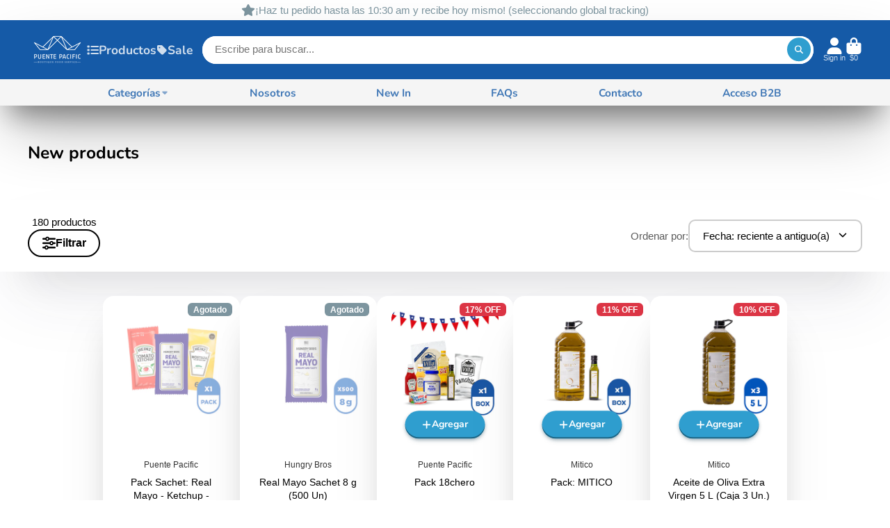

--- FILE ---
content_type: text/html; charset=utf-8
request_url: https://puentepacific.com/collections/new-collection
body_size: 95569
content:
 
      
          
      <!-- using block list: off -->
      <!-- current request path:/collections/new-collection -->
      <!-- shop lock exceptions:none -->
      <!--restricting page: true -->
      <!--shop locking: off -->
      
      
      
       
        
      

      
      

    
     
    
        
      

<!doctype html>
<html class="no-js" lang="es">
  <head>
    <script type="application/vnd.locksmith+json" data-locksmith>{"version":"v173","locked":false,"initialized":true,"scope":"collection","access_granted":true,"access_denied":false,"requires_customer":false,"manual_lock":false,"remote_lock":false,"has_timeout":false,"remote_rendered":null,"hide_resource":false,"hide_links_to_resource":false,"transparent":true,"locks":{"all":[],"opened":[]},"keys":[],"keys_signature":"47f8ed32a05ed51175d01b38a06367c75f93a6a8bd9f07180f89aaf74f768ab8","state":{"template":"collection","theme":173382598971,"product":null,"collection":"new-collection","page":null,"blog":null,"article":null,"app":null},"now":1768955362,"path":"\/collections\/new-collection","locale_root_url":"\/","canonical_url":"https:\/\/puentepacific.com\/collections\/new-collection","customer_id":null,"customer_id_signature":"47f8ed32a05ed51175d01b38a06367c75f93a6a8bd9f07180f89aaf74f768ab8","cart":null}</script><script data-locksmith>!function(){var require=undefined,reqwest=function(){function succeed(e){var t=protocolRe.exec(e.url);return t=t&&t[1]||context.location.protocol,httpsRe.test(t)?twoHundo.test(e.request.status):!!e.request.response}function handleReadyState(e,t,n){return function(){return e._aborted?n(e.request):e._timedOut?n(e.request,"Request is aborted: timeout"):void(e.request&&4==e.request[readyState]&&(e.request.onreadystatechange=noop,succeed(e)?t(e.request):n(e.request)))}}function setHeaders(e,t){var n,s=t.headers||{};s.Accept=s.Accept||defaultHeaders.accept[t.type]||defaultHeaders.accept["*"];var r="undefined"!=typeof FormData&&t.data instanceof FormData;for(n in!t.crossOrigin&&!s[requestedWith]&&(s[requestedWith]=defaultHeaders.requestedWith),!s[contentType]&&!r&&(s[contentType]=t.contentType||defaultHeaders.contentType),s)s.hasOwnProperty(n)&&"setRequestHeader"in e&&e.setRequestHeader(n,s[n])}function setCredentials(e,t){"undefined"!=typeof t.withCredentials&&"undefined"!=typeof e.withCredentials&&(e.withCredentials=!!t.withCredentials)}function generalCallback(e){lastValue=e}function urlappend(e,t){return e+(/[?]/.test(e)?"&":"?")+t}function handleJsonp(e,t,n,s){var r=uniqid++,a=e.jsonpCallback||"callback",o=e.jsonpCallbackName||reqwest.getcallbackPrefix(r),i=new RegExp("((^|[?]|&)"+a+")=([^&]+)"),l=s.match(i),c=doc.createElement("script"),u=0,d=-1!==navigator.userAgent.indexOf("MSIE 10.0");return l?"?"===l[3]?s=s.replace(i,"$1="+o):o=l[3]:s=urlappend(s,a+"="+o),context[o]=generalCallback,c.type="text/javascript",c.src=s,c.async=!0,"undefined"!=typeof c.onreadystatechange&&!d&&(c.htmlFor=c.id="_reqwest_"+r),c.onload=c.onreadystatechange=function(){if(c[readyState]&&"complete"!==c[readyState]&&"loaded"!==c[readyState]||u)return!1;c.onload=c.onreadystatechange=null,c.onclick&&c.onclick(),t(lastValue),lastValue=undefined,head.removeChild(c),u=1},head.appendChild(c),{abort:function(){c.onload=c.onreadystatechange=null,n({},"Request is aborted: timeout",{}),lastValue=undefined,head.removeChild(c),u=1}}}function getRequest(e,t){var n,s=this.o,r=(s.method||"GET").toUpperCase(),a="string"==typeof s?s:s.url,o=!1!==s.processData&&s.data&&"string"!=typeof s.data?reqwest.toQueryString(s.data):s.data||null,i=!1;return("jsonp"==s.type||"GET"==r)&&o&&(a=urlappend(a,o),o=null),"jsonp"==s.type?handleJsonp(s,e,t,a):((n=s.xhr&&s.xhr(s)||xhr(s)).open(r,a,!1!==s.async),setHeaders(n,s),setCredentials(n,s),context[xDomainRequest]&&n instanceof context[xDomainRequest]?(n.onload=e,n.onerror=t,n.onprogress=function(){},i=!0):n.onreadystatechange=handleReadyState(this,e,t),s.before&&s.before(n),i?setTimeout(function(){n.send(o)},200):n.send(o),n)}function Reqwest(e,t){this.o=e,this.fn=t,init.apply(this,arguments)}function setType(e){return null===e?undefined:e.match("json")?"json":e.match("javascript")?"js":e.match("text")?"html":e.match("xml")?"xml":void 0}function init(o,fn){function complete(e){for(o.timeout&&clearTimeout(self.timeout),self.timeout=null;0<self._completeHandlers.length;)self._completeHandlers.shift()(e)}function success(resp){var type=o.type||resp&&setType(resp.getResponseHeader("Content-Type"));resp="jsonp"!==type?self.request:resp;var filteredResponse=globalSetupOptions.dataFilter(resp.responseText,type),r=filteredResponse;try{resp.responseText=r}catch(e){}if(r)switch(type){case"json":try{resp=context.JSON?context.JSON.parse(r):eval("("+r+")")}catch(err){return error(resp,"Could not parse JSON in response",err)}break;case"js":resp=eval(r);break;case"html":resp=r;break;case"xml":resp=resp.responseXML&&resp.responseXML.parseError&&resp.responseXML.parseError.errorCode&&resp.responseXML.parseError.reason?null:resp.responseXML}for(self._responseArgs.resp=resp,self._fulfilled=!0,fn(resp),self._successHandler(resp);0<self._fulfillmentHandlers.length;)resp=self._fulfillmentHandlers.shift()(resp);complete(resp)}function timedOut(){self._timedOut=!0,self.request.abort()}function error(e,t,n){for(e=self.request,self._responseArgs.resp=e,self._responseArgs.msg=t,self._responseArgs.t=n,self._erred=!0;0<self._errorHandlers.length;)self._errorHandlers.shift()(e,t,n);complete(e)}this.url="string"==typeof o?o:o.url,this.timeout=null,this._fulfilled=!1,this._successHandler=function(){},this._fulfillmentHandlers=[],this._errorHandlers=[],this._completeHandlers=[],this._erred=!1,this._responseArgs={};var self=this;fn=fn||function(){},o.timeout&&(this.timeout=setTimeout(function(){timedOut()},o.timeout)),o.success&&(this._successHandler=function(){o.success.apply(o,arguments)}),o.error&&this._errorHandlers.push(function(){o.error.apply(o,arguments)}),o.complete&&this._completeHandlers.push(function(){o.complete.apply(o,arguments)}),this.request=getRequest.call(this,success,error)}function reqwest(e,t){return new Reqwest(e,t)}function normalize(e){return e?e.replace(/\r?\n/g,"\r\n"):""}function serial(e,t){var n,s,r,a,o=e.name,i=e.tagName.toLowerCase(),l=function(e){e&&!e.disabled&&t(o,normalize(e.attributes.value&&e.attributes.value.specified?e.value:e.text))};if(!e.disabled&&o)switch(i){case"input":/reset|button|image|file/i.test(e.type)||(n=/checkbox/i.test(e.type),s=/radio/i.test(e.type),r=e.value,(!n&&!s||e.checked)&&t(o,normalize(n&&""===r?"on":r)));break;case"textarea":t(o,normalize(e.value));break;case"select":if("select-one"===e.type.toLowerCase())l(0<=e.selectedIndex?e.options[e.selectedIndex]:null);else for(a=0;e.length&&a<e.length;a++)e.options[a].selected&&l(e.options[a])}}function eachFormElement(){var e,t,a=this,n=function(e,t){var n,s,r;for(n=0;n<t.length;n++)for(r=e[byTag](t[n]),s=0;s<r.length;s++)serial(r[s],a)};for(t=0;t<arguments.length;t++)e=arguments[t],/input|select|textarea/i.test(e.tagName)&&serial(e,a),n(e,["input","select","textarea"])}function serializeQueryString(){return reqwest.toQueryString(reqwest.serializeArray.apply(null,arguments))}function serializeHash(){var n={};return eachFormElement.apply(function(e,t){e in n?(n[e]&&!isArray(n[e])&&(n[e]=[n[e]]),n[e].push(t)):n[e]=t},arguments),n}function buildParams(e,t,n,s){var r,a,o,i=/\[\]$/;if(isArray(t))for(a=0;t&&a<t.length;a++)o=t[a],n||i.test(e)?s(e,o):buildParams(e+"["+("object"==typeof o?a:"")+"]",o,n,s);else if(t&&"[object Object]"===t.toString())for(r in t)buildParams(e+"["+r+"]",t[r],n,s);else s(e,t)}var context=this,XHR2;if("window"in context)var doc=document,byTag="getElementsByTagName",head=doc[byTag]("head")[0];else try{XHR2=require("xhr2")}catch(ex){throw new Error("Peer dependency `xhr2` required! Please npm install xhr2")}var httpsRe=/^http/,protocolRe=/(^\w+):\/\//,twoHundo=/^(20\d|1223)$/,readyState="readyState",contentType="Content-Type",requestedWith="X-Requested-With",uniqid=0,callbackPrefix="reqwest_"+ +new Date,lastValue,xmlHttpRequest="XMLHttpRequest",xDomainRequest="XDomainRequest",noop=function(){},isArray="function"==typeof Array.isArray?Array.isArray:function(e){return e instanceof Array},defaultHeaders={contentType:"application/x-www-form-urlencoded",requestedWith:xmlHttpRequest,accept:{"*":"text/javascript, text/html, application/xml, text/xml, */*",xml:"application/xml, text/xml",html:"text/html",text:"text/plain",json:"application/json, text/javascript",js:"application/javascript, text/javascript"}},xhr=function(e){if(!0!==e.crossOrigin)return context[xmlHttpRequest]?new XMLHttpRequest:XHR2?new XHR2:new ActiveXObject("Microsoft.XMLHTTP");var t=context[xmlHttpRequest]?new XMLHttpRequest:null;if(t&&"withCredentials"in t)return t;if(context[xDomainRequest])return new XDomainRequest;throw new Error("Browser does not support cross-origin requests")},globalSetupOptions={dataFilter:function(e){return e}};return Reqwest.prototype={abort:function(){this._aborted=!0,this.request.abort()},retry:function(){init.call(this,this.o,this.fn)},then:function(e,t){return e=e||function(){},t=t||function(){},this._fulfilled?this._responseArgs.resp=e(this._responseArgs.resp):this._erred?t(this._responseArgs.resp,this._responseArgs.msg,this._responseArgs.t):(this._fulfillmentHandlers.push(e),this._errorHandlers.push(t)),this},always:function(e){return this._fulfilled||this._erred?e(this._responseArgs.resp):this._completeHandlers.push(e),this},fail:function(e){return this._erred?e(this._responseArgs.resp,this._responseArgs.msg,this._responseArgs.t):this._errorHandlers.push(e),this},"catch":function(e){return this.fail(e)}},reqwest.serializeArray=function(){var n=[];return eachFormElement.apply(function(e,t){n.push({name:e,value:t})},arguments),n},reqwest.serialize=function(){if(0===arguments.length)return"";var e,t=Array.prototype.slice.call(arguments,0);return(e=t.pop())&&e.nodeType&&t.push(e)&&(e=null),e&&(e=e.type),("map"==e?serializeHash:"array"==e?reqwest.serializeArray:serializeQueryString).apply(null,t)},reqwest.toQueryString=function(e,t){var n,s,r=t||!1,a=[],o=encodeURIComponent,i=function(e,t){t="function"==typeof t?t():null==t?"":t,a[a.length]=o(e)+"="+o(t)};if(isArray(e))for(s=0;e&&s<e.length;s++)i(e[s].name,e[s].value);else for(n in e)e.hasOwnProperty(n)&&buildParams(n,e[n],r,i);return a.join("&").replace(/%20/g,"+")},reqwest.getcallbackPrefix=function(){return callbackPrefix},reqwest.compat=function(e,t){return e&&(e.type&&(e.method=e.type)&&delete e.type,e.dataType&&(e.type=e.dataType),e.jsonpCallback&&(e.jsonpCallbackName=e.jsonpCallback)&&delete e.jsonpCallback,e.jsonp&&(e.jsonpCallback=e.jsonp)),new Reqwest(e,t)},reqwest.ajaxSetup=function(e){for(var t in e=e||{})globalSetupOptions[t]=e[t]},reqwest}();
/*!
  * Reqwest! A general purpose XHR connection manager
  * license MIT (c) Dustin Diaz 2015
  * https://github.com/ded/reqwest
  */!function(){var o=window.Locksmith={},e=document.querySelector('script[type="application/vnd.locksmith+json"]'),n=e&&e.innerHTML;if(o.state={},o.util={},o.loading=!1,n)try{o.state=JSON.parse(n)}catch(u){}if(document.addEventListener&&document.querySelector){var s,r,a,t=[76,79,67,75,83,77,73,84,72,49,49],i=function(){r=t.slice(0)},l="style",c=function(e){e&&27!==e.keyCode&&"click"!==e.type||(document.removeEventListener("keydown",c),document.removeEventListener("click",c),s&&document.body.removeChild(s),s=null)};i(),document.addEventListener("keyup",function(e){if(e.keyCode===r[0]){if(clearTimeout(a),r.shift(),0<r.length)return void(a=setTimeout(i,1e3));i(),c(),(s=document.createElement("div"))[l].width="50%",s[l].maxWidth="1000px",s[l].height="85%",s[l].border="1px rgba(0, 0, 0, 0.2) solid",s[l].background="rgba(255, 255, 255, 0.99)",s[l].borderRadius="4px",s[l].position="fixed",s[l].top="50%",s[l].left="50%",s[l].transform="translateY(-50%) translateX(-50%)",s[l].boxShadow="0 2px 5px rgba(0, 0, 0, 0.3), 0 0 100vh 100vw rgba(0, 0, 0, 0.5)",s[l].zIndex="2147483645";var t=document.createElement("textarea");t.value=JSON.stringify(JSON.parse(n),null,2),t[l].border="none",t[l].display="block",t[l].boxSizing="border-box",t[l].width="100%",t[l].height="100%",t[l].background="transparent",t[l].padding="22px",t[l].fontFamily="monospace",t[l].fontSize="14px",t[l].color="#333",t[l].resize="none",t[l].outline="none",t.readOnly=!0,s.appendChild(t),document.body.appendChild(s),t.addEventListener("click",function(e){e.stopImmediatePropagation()}),t.select(),document.addEventListener("keydown",c),document.addEventListener("click",c)}})}o.isEmbedded=-1!==window.location.search.indexOf("_ab=0&_fd=0&_sc=1"),o.path=o.state.path||window.location.pathname,o.basePath=o.state.locale_root_url.concat("/apps/locksmith").replace(/^\/\//,"/"),o.reloading=!1,o.util.console=window.console||{log:function(){},error:function(){}},o.util.makeUrl=function(e,t){var n,s=o.basePath+e,r=[],a=o.cache();for(n in a)r.push(n+"="+encodeURIComponent(a[n]));for(n in t)r.push(n+"="+encodeURIComponent(t[n]));return o.state.customer_id&&(r.push("customer_id="+encodeURIComponent(o.state.customer_id)),r.push("customer_id_signature="+encodeURIComponent(o.state.customer_id_signature))),s+=(-1===s.indexOf("?")?"?":"&")+r.join("&")},o._initializeCallbacks=[],o.on=function(e,t){if("initialize"!==e)throw'Locksmith.on() currently only supports the "initialize" event';o._initializeCallbacks.push(t)},o.initializeSession=function(e){if(!o.isEmbedded){var t=!1,n=!0,s=!0;(e=e||{}).silent&&(s=n=!(t=!0)),o.ping({silent:t,spinner:n,reload:s,callback:function(){o._initializeCallbacks.forEach(function(e){e()})}})}},o.cache=function(e){var t={};try{var n=function r(e){return(document.cookie.match("(^|; )"+e+"=([^;]*)")||0)[2]};t=JSON.parse(decodeURIComponent(n("locksmith-params")||"{}"))}catch(u){}if(e){for(var s in e)t[s]=e[s];document.cookie="locksmith-params=; expires=Thu, 01 Jan 1970 00:00:00 GMT; path=/",document.cookie="locksmith-params="+encodeURIComponent(JSON.stringify(t))+"; path=/"}return t},o.cache.cart=o.state.cart,o.cache.cartLastSaved=null,o.params=o.cache(),o.util.reload=function(){o.reloading=!0;try{window.location.href=window.location.href.replace(/#.*/,"")}catch(u){o.util.console.error("Preferred reload method failed",u),window.location.reload()}},o.cache.saveCart=function(e){if(!o.cache.cart||o.cache.cart===o.cache.cartLastSaved)return e?e():null;var t=o.cache.cartLastSaved;o.cache.cartLastSaved=o.cache.cart,reqwest({url:"/cart/update.json",method:"post",type:"json",data:{attributes:{locksmith:o.cache.cart}},complete:e,error:function(e){if(o.cache.cartLastSaved=t,!o.reloading)throw e}})},o.util.spinnerHTML='<style>body{background:#FFF}@keyframes spin{from{transform:rotate(0deg)}to{transform:rotate(360deg)}}#loading{display:flex;width:100%;height:50vh;color:#777;align-items:center;justify-content:center}#loading .spinner{display:block;animation:spin 600ms linear infinite;position:relative;width:50px;height:50px}#loading .spinner-ring{stroke:currentColor;stroke-dasharray:100%;stroke-width:2px;stroke-linecap:round;fill:none}</style><div id="loading"><div class="spinner"><svg width="100%" height="100%"><svg preserveAspectRatio="xMinYMin"><circle class="spinner-ring" cx="50%" cy="50%" r="45%"></circle></svg></svg></div></div>',o.util.clobberBody=function(e){document.body.innerHTML=e},o.util.clobberDocument=function(e){e.responseText&&(e=e.responseText),document.documentElement&&document.removeChild(document.documentElement);var t=document.open("text/html","replace");t.writeln(e),t.close(),setTimeout(function(){var e=t.querySelector("[autofocus]");e&&e.focus()},100)},o.util.serializeForm=function(e){if(e&&"FORM"===e.nodeName){var t,n,s={};for(t=e.elements.length-1;0<=t;t-=1)if(""!==e.elements[t].name)switch(e.elements[t].nodeName){case"INPUT":switch(e.elements[t].type){default:case"text":case"hidden":case"password":case"button":case"reset":case"submit":s[e.elements[t].name]=e.elements[t].value;break;case"checkbox":case"radio":e.elements[t].checked&&(s[e.elements[t].name]=e.elements[t].value);break;case"file":}break;case"TEXTAREA":s[e.elements[t].name]=e.elements[t].value;break;case"SELECT":switch(e.elements[t].type){case"select-one":s[e.elements[t].name]=e.elements[t].value;break;case"select-multiple":for(n=e.elements[t].options.length-1;0<=n;n-=1)e.elements[t].options[n].selected&&(s[e.elements[t].name]=e.elements[t].options[n].value)}break;case"BUTTON":switch(e.elements[t].type){case"reset":case"submit":case"button":s[e.elements[t].name]=e.elements[t].value}}return s}},o.util.on=function(e,a,o,t){t=t||document;var i="locksmith-"+e+a,n=function(e){var t=e.target,n=e.target.parentElement,s=t.className.baseVal||t.className||"",r=n.className.baseVal||n.className||"";("string"==typeof s&&-1!==s.split(/\s+/).indexOf(a)||"string"==typeof r&&-1!==r.split(/\s+/).indexOf(a))&&!e[i]&&(e[i]=!0,o(e))};t.attachEvent?t.attachEvent(e,n):t.addEventListener(e,n,!1)},o.util.enableActions=function(e){o.util.on("click","locksmith-action",function(e){e.preventDefault();var t=e.target;t.dataset.confirmWith&&!confirm(t.dataset.confirmWith)||(t.disabled=!0,t.innerText=t.dataset.disableWith,o.post("/action",t.dataset.locksmithParams,{spinner:!1,type:"text",success:function(e){(e=JSON.parse(e.responseText)).message&&alert(e.message),o.util.reload()}}))},e)},o.util.inject=function(e,t){var n=["data","locksmith","append"];if(-1!==t.indexOf(n.join("-"))){var s=document.createElement("div");s.innerHTML=t,e.appendChild(s)}else e.innerHTML=t;var r,a,o=e.querySelectorAll("script");for(a=0;a<o.length;++a){r=o[a];var i=document.createElement("script");if(r.type&&(i.type=r.type),r.src)i.src=r.src;else{var l=document.createTextNode(r.innerHTML);i.appendChild(l)}e.appendChild(i)}var c=e.querySelector("[autofocus]");c&&c.focus()},o.post=function(e,t,n){!1!==(n=n||{}).spinner&&o.util.clobberBody(o.util.spinnerHTML);var s={};n.container===document?(s.layout=1,n.success=function(e){document.getElementById(n.container);o.util.clobberDocument(e)}):n.container&&(s.layout=0,n.success=function(e){var t=document.getElementById(n.container);o.util.inject(t,e),t.id===t.firstChild.id&&t.parentElement.replaceChild(t.firstChild,t)}),n.form_type&&(t.form_type=n.form_type),o.loading=!0;var r=o.util.makeUrl(e,s);reqwest({url:r,method:"post",type:n.type||"html",data:t,complete:function(){o.loading=!1},error:function(e){if(!o.reloading)if("dashboard.weglot.com"!==window.location.host){if(!n.silent)throw alert("Something went wrong! Please refresh and try again."),e;console.error(e)}else console.error(e)},success:n.success||o.util.clobberDocument})},o.postResource=function(e,t){e.path=o.path,e.search=window.location.search,e.state=o.state,e.passcode&&(e.passcode=e.passcode.trim()),e.email&&(e.email=e.email.trim()),e.state.cart=o.cache.cart,e.locksmith_json=o.jsonTag,e.locksmith_json_signature=o.jsonTagSignature,o.post("/resource",e,t)},o.ping=function(e){if(!o.isEmbedded){e=e||{};var t=function(){e.reload?o.util.reload():"function"==typeof e.callback&&e.callback()};o.post("/ping",{path:o.path,search:window.location.search,state:o.state},{spinner:!!e.spinner,silent:"undefined"==typeof e.silent||e.silent,type:"text",success:function(e){(e=JSON.parse(e.responseText)).messages&&0<e.messages.length&&o.showMessages(e.messages),e.cart&&o.cache.cart!==e.cart?(o.cache.cart=e.cart,o.cache.saveCart(function(){t(),e.cart&&e.cart.match(/^.+:/)&&o.util.reload()})):t()}})}},o.timeoutMonitor=function(){var e=o.cache.cart;o.ping({callback:function(){e!==o.cache.cart||setTimeout(function(){o.timeoutMonitor()},6e4)}})},o.showMessages=function(e){var t=document.createElement("div");t.style.position="fixed",t.style.left=0,t.style.right=0,t.style.bottom="-50px",t.style.opacity=0,t.style.background="#191919",t.style.color="#ddd",t.style.transition="bottom 0.2s, opacity 0.2s",t.style.zIndex=999999,t.innerHTML="        <style>          .locksmith-ab .locksmith-b { display: none; }          .locksmith-ab.toggled .locksmith-b { display: flex; }          .locksmith-ab.toggled .locksmith-a { display: none; }          .locksmith-flex { display: flex; flex-wrap: wrap; justify-content: space-between; align-items: center; padding: 10px 20px; }          .locksmith-message + .locksmith-message { border-top: 1px #555 solid; }          .locksmith-message a { color: inherit; font-weight: bold; }          .locksmith-message a:hover { color: inherit; opacity: 0.8; }          a.locksmith-ab-toggle { font-weight: inherit; text-decoration: underline; }          .locksmith-text { flex-grow: 1; }          .locksmith-cta { flex-grow: 0; text-align: right; }          .locksmith-cta button { transform: scale(0.8); transform-origin: left; }          .locksmith-cta > * { display: block; }          .locksmith-cta > * + * { margin-top: 10px; }          .locksmith-message a.locksmith-close { flex-grow: 0; text-decoration: none; margin-left: 15px; font-size: 30px; font-family: monospace; display: block; padding: 2px 10px; }                    @media screen and (max-width: 600px) {            .locksmith-wide-only { display: none !important; }            .locksmith-flex { padding: 0 15px; }            .locksmith-flex > * { margin-top: 5px; margin-bottom: 5px; }            .locksmith-cta { text-align: left; }          }                    @media screen and (min-width: 601px) {            .locksmith-narrow-only { display: none !important; }          }        </style>      "+e.map(function(e){return'<div class="locksmith-message">'+e+"</div>"}).join(""),document.body.appendChild(t),document.body.style.position="relative",document.body.parentElement.style.paddingBottom=t.offsetHeight+"px",setTimeout(function(){t.style.bottom=0,t.style.opacity=1},50),o.util.on("click","locksmith-ab-toggle",function(e){e.preventDefault();for(var t=e.target.parentElement;-1===t.className.split(" ").indexOf("locksmith-ab");)t=t.parentElement;-1!==t.className.split(" ").indexOf("toggled")?t.className=t.className.replace("toggled",""):t.className=t.className+" toggled"}),o.util.enableActions(t)}}()}();</script>
      <script data-locksmith>Locksmith.cache.cart=null</script>


  <script data-locksmith>Locksmith.jsonTag="\u003cscript type=\"application\/vnd.locksmith+json\" data-locksmith\u003e{\"version\":\"v173\",\"locked\":false,\"initialized\":true,\"scope\":\"collection\",\"access_granted\":true,\"access_denied\":false,\"requires_customer\":false,\"manual_lock\":false,\"remote_lock\":false,\"has_timeout\":false,\"remote_rendered\":null,\"hide_resource\":false,\"hide_links_to_resource\":false,\"transparent\":true,\"locks\":{\"all\":[],\"opened\":[]},\"keys\":[],\"keys_signature\":\"47f8ed32a05ed51175d01b38a06367c75f93a6a8bd9f07180f89aaf74f768ab8\",\"state\":{\"template\":\"collection\",\"theme\":173382598971,\"product\":null,\"collection\":\"new-collection\",\"page\":null,\"blog\":null,\"article\":null,\"app\":null},\"now\":1768955362,\"path\":\"\\\/collections\\\/new-collection\",\"locale_root_url\":\"\\\/\",\"canonical_url\":\"https:\\\/\\\/puentepacific.com\\\/collections\\\/new-collection\",\"customer_id\":null,\"customer_id_signature\":\"47f8ed32a05ed51175d01b38a06367c75f93a6a8bd9f07180f89aaf74f768ab8\",\"cart\":null}\u003c\/script\u003e";Locksmith.jsonTagSignature="87583854a72728cf8a7072c49f54060970e863b81a025a93a729192a533728f5"</script>
    <meta charset="utf-8">
    <meta http-equiv="X-UA-Compatible" content="IE=edge">
    <meta name="viewport" content="width=device-width,initial-scale=1">
    <meta name="theme-color" content="">
    <link rel="canonical" href="https://puentepacific.com/collections/new-collection">
    <link rel="preconnect" href="https://cdn.shopify.com" crossorigin>
    <link rel="stylesheet" href="//puentepacific.com/cdn/shop/t/5/assets/custom.css?v=48683904289415558871748817129"><link rel="icon" type="image/png" href="//puentepacific.com/cdn/shop/files/LOGO_PUENTE-02_32x32.png?v=1726171033"><link rel="preconnect" href="https://fonts.shopifycdn.com" crossorigin><title>
      New products
 &ndash; Puente Pacific</title>

    

    

<meta property="og:site_name" content="Puente Pacific">
<meta property="og:url" content="https://puentepacific.com/collections/new-collection"><meta property="og:title" content="New products">
<meta property="og:type" content="product.group">
<meta property="og:description" content="En Puente Pacific somos una empresa boutique dedicada a vender y distribuir insumos para la industria food service.">
<meta property="og:image" content="http://puentepacific.com/cdn/shop/files/Baja.png?v=1710186890">
<meta property="og:image:secure_url" content="https://puentepacific.com/cdn/shop/files/Baja.png?v=1710186890">
<meta property="og:image:width" content="1200">
  <meta property="og:image:height" content="628"><meta name="twitter:card" content="summary_large_image"><meta name="twitter:title" content="New products">
<meta name="twitter:description" content="En Puente Pacific somos una empresa boutique dedicada a vender y distribuir insumos para la industria food service.">


    <script>window.performance && window.performance.mark && window.performance.mark('shopify.content_for_header.start');</script><meta name="google-site-verification" content="NJtabe5UkwG8f-zLTkCA0KXQ-XPJOXEtebKuVFTujC0">
<meta id="shopify-digital-wallet" name="shopify-digital-wallet" content="/76151750971/digital_wallets/dialog">
<link rel="alternate" type="application/atom+xml" title="Feed" href="/collections/new-collection.atom" />
<link rel="next" href="/collections/new-collection?page=2">
<link rel="alternate" type="application/json+oembed" href="https://puentepacific.com/collections/new-collection.oembed">
<script async="async" src="/checkouts/internal/preloads.js?locale=es-CL"></script>
<script id="shopify-features" type="application/json">{"accessToken":"f90a9ee23c705addd354bdfd6a5f79bb","betas":["rich-media-storefront-analytics"],"domain":"puentepacific.com","predictiveSearch":true,"shopId":76151750971,"locale":"es"}</script>
<script>var Shopify = Shopify || {};
Shopify.shop = "5fbbfb-2.myshopify.com";
Shopify.locale = "es";
Shopify.currency = {"active":"CLP","rate":"1.0"};
Shopify.country = "CL";
Shopify.theme = {"name":"ShowTime - JonyTips","id":173382598971,"schema_name":"ShowTime","schema_version":"7.12.1","theme_store_id":687,"role":"main"};
Shopify.theme.handle = "null";
Shopify.theme.style = {"id":null,"handle":null};
Shopify.cdnHost = "puentepacific.com/cdn";
Shopify.routes = Shopify.routes || {};
Shopify.routes.root = "/";</script>
<script type="module">!function(o){(o.Shopify=o.Shopify||{}).modules=!0}(window);</script>
<script>!function(o){function n(){var o=[];function n(){o.push(Array.prototype.slice.apply(arguments))}return n.q=o,n}var t=o.Shopify=o.Shopify||{};t.loadFeatures=n(),t.autoloadFeatures=n()}(window);</script>
<script id="shop-js-analytics" type="application/json">{"pageType":"collection"}</script>
<script defer="defer" async type="module" src="//puentepacific.com/cdn/shopifycloud/shop-js/modules/v2/client.init-shop-cart-sync_-aut3ZVe.es.esm.js"></script>
<script defer="defer" async type="module" src="//puentepacific.com/cdn/shopifycloud/shop-js/modules/v2/chunk.common_jR-HGkUL.esm.js"></script>
<script type="module">
  await import("//puentepacific.com/cdn/shopifycloud/shop-js/modules/v2/client.init-shop-cart-sync_-aut3ZVe.es.esm.js");
await import("//puentepacific.com/cdn/shopifycloud/shop-js/modules/v2/chunk.common_jR-HGkUL.esm.js");

  window.Shopify.SignInWithShop?.initShopCartSync?.({"fedCMEnabled":true,"windoidEnabled":true});

</script>
<script>(function() {
  var isLoaded = false;
  function asyncLoad() {
    if (isLoaded) return;
    isLoaded = true;
    var urls = ["https:\/\/sdks.automizely.com\/conversions\/v1\/conversions.js?app_connection_id=f8865b7b614e4097b0320564247c0f1e\u0026mapped_org_id=dfa3497b87c4939dfa21e74be8acaad1_v1\u0026shop=5fbbfb-2.myshopify.com","https:\/\/coupon-x.premio.io\/assets\/js\/shopify-cx-fronted.js?shop=5fbbfb-2.myshopify.com","https:\/\/cdn.s3.pop-convert.com\/pcjs.production.min.js?unique_id=5fbbfb-2.myshopify.com\u0026shop=5fbbfb-2.myshopify.com","https:\/\/script.pop-convert.com\/new-micro\/production.pc.min.js?unique_id=5fbbfb-2.myshopify.com\u0026shop=5fbbfb-2.myshopify.com","https:\/\/storage.nfcube.com\/instafeed-fe9e220921143ee32537662def67118a.js?shop=5fbbfb-2.myshopify.com"];
    for (var i = 0; i < urls.length; i++) {
      var s = document.createElement('script');
      s.type = 'text/javascript';
      s.async = true;
      s.src = urls[i];
      var x = document.getElementsByTagName('script')[0];
      x.parentNode.insertBefore(s, x);
    }
  };
  if(window.attachEvent) {
    window.attachEvent('onload', asyncLoad);
  } else {
    window.addEventListener('load', asyncLoad, false);
  }
})();</script>
<script id="__st">var __st={"a":76151750971,"offset":-10800,"reqid":"33136f6d-0d05-4635-9e8f-46fe05bd8e36-1768955362","pageurl":"puentepacific.com\/collections\/new-collection","u":"a86bf3dd7fba","p":"collection","rtyp":"collection","rid":455302021435};</script>
<script>window.ShopifyPaypalV4VisibilityTracking = true;</script>
<script id="captcha-bootstrap">!function(){'use strict';const t='contact',e='account',n='new_comment',o=[[t,t],['blogs',n],['comments',n],[t,'customer']],c=[[e,'customer_login'],[e,'guest_login'],[e,'recover_customer_password'],[e,'create_customer']],r=t=>t.map((([t,e])=>`form[action*='/${t}']:not([data-nocaptcha='true']) input[name='form_type'][value='${e}']`)).join(','),a=t=>()=>t?[...document.querySelectorAll(t)].map((t=>t.form)):[];function s(){const t=[...o],e=r(t);return a(e)}const i='password',u='form_key',d=['recaptcha-v3-token','g-recaptcha-response','h-captcha-response',i],f=()=>{try{return window.sessionStorage}catch{return}},m='__shopify_v',_=t=>t.elements[u];function p(t,e,n=!1){try{const o=window.sessionStorage,c=JSON.parse(o.getItem(e)),{data:r}=function(t){const{data:e,action:n}=t;return t[m]||n?{data:e,action:n}:{data:t,action:n}}(c);for(const[e,n]of Object.entries(r))t.elements[e]&&(t.elements[e].value=n);n&&o.removeItem(e)}catch(o){console.error('form repopulation failed',{error:o})}}const l='form_type',E='cptcha';function T(t){t.dataset[E]=!0}const w=window,h=w.document,L='Shopify',v='ce_forms',y='captcha';let A=!1;((t,e)=>{const n=(g='f06e6c50-85a8-45c8-87d0-21a2b65856fe',I='https://cdn.shopify.com/shopifycloud/storefront-forms-hcaptcha/ce_storefront_forms_captcha_hcaptcha.v1.5.2.iife.js',D={infoText:'Protegido por hCaptcha',privacyText:'Privacidad',termsText:'Términos'},(t,e,n)=>{const o=w[L][v],c=o.bindForm;if(c)return c(t,g,e,D).then(n);var r;o.q.push([[t,g,e,D],n]),r=I,A||(h.body.append(Object.assign(h.createElement('script'),{id:'captcha-provider',async:!0,src:r})),A=!0)});var g,I,D;w[L]=w[L]||{},w[L][v]=w[L][v]||{},w[L][v].q=[],w[L][y]=w[L][y]||{},w[L][y].protect=function(t,e){n(t,void 0,e),T(t)},Object.freeze(w[L][y]),function(t,e,n,w,h,L){const[v,y,A,g]=function(t,e,n){const i=e?o:[],u=t?c:[],d=[...i,...u],f=r(d),m=r(i),_=r(d.filter((([t,e])=>n.includes(e))));return[a(f),a(m),a(_),s()]}(w,h,L),I=t=>{const e=t.target;return e instanceof HTMLFormElement?e:e&&e.form},D=t=>v().includes(t);t.addEventListener('submit',(t=>{const e=I(t);if(!e)return;const n=D(e)&&!e.dataset.hcaptchaBound&&!e.dataset.recaptchaBound,o=_(e),c=g().includes(e)&&(!o||!o.value);(n||c)&&t.preventDefault(),c&&!n&&(function(t){try{if(!f())return;!function(t){const e=f();if(!e)return;const n=_(t);if(!n)return;const o=n.value;o&&e.removeItem(o)}(t);const e=Array.from(Array(32),(()=>Math.random().toString(36)[2])).join('');!function(t,e){_(t)||t.append(Object.assign(document.createElement('input'),{type:'hidden',name:u})),t.elements[u].value=e}(t,e),function(t,e){const n=f();if(!n)return;const o=[...t.querySelectorAll(`input[type='${i}']`)].map((({name:t})=>t)),c=[...d,...o],r={};for(const[a,s]of new FormData(t).entries())c.includes(a)||(r[a]=s);n.setItem(e,JSON.stringify({[m]:1,action:t.action,data:r}))}(t,e)}catch(e){console.error('failed to persist form',e)}}(e),e.submit())}));const S=(t,e)=>{t&&!t.dataset[E]&&(n(t,e.some((e=>e===t))),T(t))};for(const o of['focusin','change'])t.addEventListener(o,(t=>{const e=I(t);D(e)&&S(e,y())}));const B=e.get('form_key'),M=e.get(l),P=B&&M;t.addEventListener('DOMContentLoaded',(()=>{const t=y();if(P)for(const e of t)e.elements[l].value===M&&p(e,B);[...new Set([...A(),...v().filter((t=>'true'===t.dataset.shopifyCaptcha))])].forEach((e=>S(e,t)))}))}(h,new URLSearchParams(w.location.search),n,t,e,['guest_login'])})(!0,!0)}();</script>
<script integrity="sha256-4kQ18oKyAcykRKYeNunJcIwy7WH5gtpwJnB7kiuLZ1E=" data-source-attribution="shopify.loadfeatures" defer="defer" src="//puentepacific.com/cdn/shopifycloud/storefront/assets/storefront/load_feature-a0a9edcb.js" crossorigin="anonymous"></script>
<script data-source-attribution="shopify.dynamic_checkout.dynamic.init">var Shopify=Shopify||{};Shopify.PaymentButton=Shopify.PaymentButton||{isStorefrontPortableWallets:!0,init:function(){window.Shopify.PaymentButton.init=function(){};var t=document.createElement("script");t.src="https://puentepacific.com/cdn/shopifycloud/portable-wallets/latest/portable-wallets.es.js",t.type="module",document.head.appendChild(t)}};
</script>
<script data-source-attribution="shopify.dynamic_checkout.buyer_consent">
  function portableWalletsHideBuyerConsent(e){var t=document.getElementById("shopify-buyer-consent"),n=document.getElementById("shopify-subscription-policy-button");t&&n&&(t.classList.add("hidden"),t.setAttribute("aria-hidden","true"),n.removeEventListener("click",e))}function portableWalletsShowBuyerConsent(e){var t=document.getElementById("shopify-buyer-consent"),n=document.getElementById("shopify-subscription-policy-button");t&&n&&(t.classList.remove("hidden"),t.removeAttribute("aria-hidden"),n.addEventListener("click",e))}window.Shopify?.PaymentButton&&(window.Shopify.PaymentButton.hideBuyerConsent=portableWalletsHideBuyerConsent,window.Shopify.PaymentButton.showBuyerConsent=portableWalletsShowBuyerConsent);
</script>
<script data-source-attribution="shopify.dynamic_checkout.cart.bootstrap">document.addEventListener("DOMContentLoaded",(function(){function t(){return document.querySelector("shopify-accelerated-checkout-cart, shopify-accelerated-checkout")}if(t())Shopify.PaymentButton.init();else{new MutationObserver((function(e,n){t()&&(Shopify.PaymentButton.init(),n.disconnect())})).observe(document.body,{childList:!0,subtree:!0})}}));
</script>

<script>window.performance && window.performance.mark && window.performance.mark('shopify.content_for_header.end');</script>

  <script>window.BOLD = window.BOLD || {};
    window.BOLD.common = window.BOLD.common || {};
    window.BOLD.common.Shopify = window.BOLD.common.Shopify || {};

    window.BOLD.common.Shopify.shop = {
        domain: 'puentepacific.com',
        permanent_domain: '5fbbfb-2.myshopify.com',
        url: 'https://puentepacific.com',
        secure_url: 'https://puentepacific.com',
        money_format: "${{amount_no_decimals}}",
        currency: "CLP"
    };

    window.BOLD.common.Shopify.cart = {"note":null,"attributes":{},"original_total_price":0,"total_price":0,"total_discount":0,"total_weight":0.0,"item_count":0,"items":[],"requires_shipping":false,"currency":"CLP","items_subtotal_price":0,"cart_level_discount_applications":[],"checkout_charge_amount":0};
    window.BOLD.common.template = 'collection';window.BOLD.common.Shopify.formatMoney = function(money, format) {
        function n(t, e) {
            return "undefined" == typeof t ? e : t
        }
        function r(t, e, r, i) {
            if (e = n(e, 2),
            r = n(r, ","),
            i = n(i, "."),
            isNaN(t) || null == t)
                return 0;
            t = (t / 100).toFixed(e);
            var o = t.split(".")
              , a = o[0].replace(/(\d)(?=(\d\d\d)+(?!\d))/g, "$1" + r)
              , s = o[1] ? i + o[1] : "";
            return a + s
        }
        "string" == typeof money && (money = money.replace(".", ""));
        var i = ""
          , o = /\{\{\s*(\w+)\s*\}\}/
          , a = format || window.BOLD.common.Shopify.shop.money_format || window.Shopify.money_format || "$ {{ amount }}";
        switch (a.match(o)[1]) {
            case "amount":
                i = r(money, 2);
                break;
            case "amount_no_decimals":
                i = r(money, 0);
                break;
            case "amount_with_comma_separator":
                i = r(money, 2, ".", ",");
                break;
            case "amount_no_decimals_with_comma_separator":
                i = r(money, 0, ".", ",");
                break;
            case "amount_with_space_separator":
                i = r(money, 2, ".", " ");
                break;
            case "amount_no_decimals_with_space_separator":
                i = r(money, 0, ".", " ");
                break;
        }
        return a.replace(o, i);
    };

    window.BOLD.common.Shopify.saveProduct = function (handle, product) {
        if (typeof handle === 'string' && typeof window.BOLD.common.Shopify.products[handle] === 'undefined') {
            if (typeof product === 'number') {
                window.BOLD.common.Shopify.handles[product] = handle;
                product = { id: product };
            }
            window.BOLD.common.Shopify.products[handle] = product;
        }
    };

	window.BOLD.common.Shopify.saveVariant = function (variant_id, variant) {
		if (typeof variant_id === 'number' && typeof window.BOLD.common.Shopify.variants[variant_id] === 'undefined') {
			window.BOLD.common.Shopify.variants[variant_id] = variant;
		}
	};window.BOLD.common.Shopify.products = window.BOLD.common.Shopify.products || {};
    window.BOLD.common.Shopify.variants = window.BOLD.common.Shopify.variants || {};
    window.BOLD.common.Shopify.handles = window.BOLD.common.Shopify.handles || {};window.BOLD.common.Shopify.saveProduct(null, null);window.BOLD.common.Shopify.saveProduct("pack-sachet-real-mayo-hungry-bros-ketchup-mostaza", 10208895762747);window.BOLD.common.Shopify.saveVariant(50704700965179, {product_id: 10208895762747, price: 12144300, group_id: 'null'});window.BOLD.common.Shopify.saveProduct("mayonesa-sachet-500-un-hungry-bros", 10187305681211);window.BOLD.common.Shopify.saveVariant(50626571239739, {product_id: 10187305681211, price: 4759200, group_id: 'null'});window.BOLD.common.Shopify.saveProduct("pack-18chero", 10169030377787);window.BOLD.common.Shopify.saveVariant(50559579029819, {product_id: 10169030377787, price: 2753000, group_id: 'null'});window.BOLD.common.Shopify.saveProduct("pack-mitico-aceite-oliva-extra-virgen-espana-5-l-250-ml", 10141768548667);window.BOLD.common.Shopify.saveVariant(50466791260475, {product_id: 10141768548667, price: 5418000, group_id: 'null'});window.BOLD.common.Shopify.saveProduct("aceite-oliva-extra-virgen-5-l-caja-3-un-mitico", 10133174255931);window.BOLD.common.Shopify.saveVariant(50437066424635, {product_id: 10133174255931, price: 14997000, group_id: 'null'});window.BOLD.common.Shopify.saveProduct("aceite-oliva-extra-virgen-250-ml-caja-24-un-mitico-espana", 10133173993787);window.BOLD.common.Shopify.saveVariant(50437065441595, {product_id: 10133173993787, price: 11976000, group_id: 'null'});window.BOLD.common.Shopify.saveProduct("aceite-oliva-extra-virgen-250-ml-mitico-espana", 10133173928251);window.BOLD.common.Shopify.saveVariant(50437065277755, {product_id: 10133173928251, price: 419000, group_id: 'null'});window.BOLD.common.Shopify.saveProduct("martins-pack-pan-de-papa", 10107800879419);window.BOLD.common.Shopify.saveVariant(50352765829435, {product_id: 10107800879419, price: 1961400, group_id: 'null'});window.BOLD.common.Shopify.saveProduct("hungry-box-ranch-bbq-buffalo-real-mayo", 10089724313915);window.BOLD.common.Shopify.saveVariant(50285006029115, {product_id: 10089724313915, price: 8206200, group_id: 'null'});window.BOLD.common.Shopify.saveProduct("michelada-pack-clamato-tabasco-salsa-inglesa-lea-perrins-jugo-de-tomate", 10053339578683);window.BOLD.common.Shopify.saveVariant(50154995450171, {product_id: 10053339578683, price: 2136200, group_id: 'null'});window.BOLD.common.Shopify.saveProduct("jugo-de-tomate-para-cocktail-clamato-1-89-l-caja-8-un", 10052323770683);window.BOLD.common.Shopify.saveVariant(50142320263483, {product_id: 10052323770683, price: 8176600, group_id: 'null'});window.BOLD.common.Shopify.saveProduct("jugo-de-tomate-para-cocktail-clamato-1-89-l", 10052318658875);window.BOLD.common.Shopify.saveVariant(50142308565307, {product_id: 10052318658875, price: 1049000, group_id: 'null'});window.BOLD.common.Shopify.saveProduct("nacho-box-all-in", 10022356975931);window.BOLD.common.Shopify.saveVariant(50038586802491, {product_id: 10022356975931, price: 5343600, group_id: 'null'});window.BOLD.common.Shopify.saveProduct("nacho-box-pro", 10022355796283);window.BOLD.common.Shopify.saveVariant(50038580674875, {product_id: 10022355796283, price: 4991200, group_id: 'null'});window.BOLD.common.Shopify.saveProduct("nacho-box-essentials", 10022352421179);window.BOLD.common.Shopify.saveVariant(50038568517947, {product_id: 10022352421179, price: 4638700, group_id: 'null'});window.BOLD.common.Shopify.saveProduct("tuna-melt-box", 10008954732859);window.BOLD.common.Shopify.saveVariant(49994155884859, {product_id: 10008954732859, price: 1947500, group_id: 'null'});window.BOLD.common.Shopify.saveProduct("queso-americano-deli-deluxe-453-g-caja-12-un", 9994647044411);window.BOLD.common.Shopify.saveVariant(49954689253691, {product_id: 9994647044411, price: 7009200, group_id: 'null'});window.BOLD.common.Shopify.saveProduct("queso-americano-deli-deluxe-453-g-kraft", 9994646421819);window.BOLD.common.Shopify.saveVariant(49954686599483, {product_id: 9994646421819, price: 584100, group_id: 'null'});window.BOLD.common.Shopify.saveProduct("real-mayo-3-79-l-caja-12-un", 9994304291131);window.BOLD.common.Shopify.saveVariant(49953127334203, {product_id: 9994304291131, price: 7808200, group_id: 'null'});window.BOLD.common.Shopify.saveProduct("real-mayo-3-79-l", 9994300883259);window.BOLD.common.Shopify.saveVariant(49953114915131, {product_id: 9994300883259, price: 2099000, group_id: 'null'});window.BOLD.common.Shopify.saveProduct("real-mayo-789-g-887-ml-caja-12-un", 9994299212091);window.BOLD.common.Shopify.saveVariant(49953109737787, {product_id: 9994299212091, price: 7019600, group_id: 'null'});window.BOLD.common.Shopify.saveProduct("real-mayo-789-g-887-ml", 9994295116091);window.BOLD.common.Shopify.saveVariant(49953096532283, {product_id: 9994295116091, price: 629000, group_id: 'null'});window.BOLD.common.Shopify.saveProduct("pan-de-papa-molde-16-un-caja-8-un-martins", 9954206253371);window.BOLD.common.Shopify.saveVariant(49904271065403, {product_id: 9954206253371, price: 5200600, group_id: 'null'});window.BOLD.common.Shopify.saveProduct("pan-de-papa-sweet-dinner-12-un-martins", 9946807206203);window.BOLD.common.Shopify.saveVariant(49885704552763, {product_id: 9946807206203, price: 629000, group_id: 'null'});window.BOLD.common.Shopify.saveProduct("pan-de-papa-molde-16-un-caja-12-un-martins", 9946793115963);window.BOLD.common.Shopify.saveVariant(49885688430907, {product_id: 9946793115963, price: 4679800, group_id: 'null'});window.BOLD.common.Shopify.metafields = window.BOLD.common.Shopify.metafields || {};window.BOLD.common.Shopify.metafields["bold_rp"] = {};</script>

<script src="https://bundles.boldapps.net/js/bundles.js" type="text/javascript"></script>
<link href="//puentepacific.com/cdn/shop/t/5/assets/bold-bundles.css?v=91396343821320410461731523795" rel="stylesheet" type="text/css" media="all" />


    

<style data-shopify>
    
    
    
    
    @font-face {
  font-family: Nunito;
  font-weight: 700;
  font-style: normal;
  font-display: swap;
  src: url("//puentepacific.com/cdn/fonts/nunito/nunito_n7.37cf9b8cf43b3322f7e6e13ad2aad62ab5dc9109.woff2") format("woff2"),
       url("//puentepacific.com/cdn/fonts/nunito/nunito_n7.45cfcfadc6630011252d54d5f5a2c7c98f60d5de.woff") format("woff");
}


    :root {
    --font-body-family: Helvetica, Arial, sans-serif;
    --font-body-style: normal;
    --font-body-weight: 400;
    --font-body-weight-bold: 700;

    --font-heading-family: Nunito, sans-serif;
    --font-heading-style: normal;
    --font-heading-weight: 700;

    --font-scale: 1.0;

    
    --color-g-text: #000000;--color-g-text-alpha-80: rgba(0, 0, 0, 0.8);
    --color-g-text-alpha-70: rgba(0, 0, 0, 0.7);
    --color-g-text-alpha-50: rgba(0, 0, 0, 0.5);
    --color-g-text-alpha-60: rgba(0, 0, 0, 0.6);
    --color-g-text-alpha-40: rgba(0, 0, 0, 0.4);
    --color-g-text-alpha-30: rgba(0, 0, 0, 0.3);
    --color-g-text-alpha-20: rgba(0, 0, 0, 0.2);
    --color-g-text-alpha-10: rgba(0, 0, 0, 0.1);

    --color-g-bg: #FFFFFF;
    --color-g-bg-d5: #f2f2f2;
    --color-g-bg-d15: #e6e6e6;
    --color-g-bg-alpha-0: rgba(255, 255, 255, 0);
    --color-g-bg-alpha-70: rgba(255, 255, 255, 0.7);
    --color-g-bg-border: #cccccc;
    --color-g-fg: #FFFFFF;
    --color-g-fg-alpha-70: rgba(255, 255, 255, 0.7);
    --color-g-fg-alpha-50: rgba(255, 255, 255, 0.5);
    --color-g-fg-d10: #e6e6e6;
    --color-g-fg-d20: #cccccc;
    --color-g-accent: #3EAFE1;
    --color-g-sale: #B12704;
    --color-g-warning: #fd7e14;
    --color-g-success: #DC3545;
    --color-g-danger: #dc3545;
    --color-g-star-rating: #FFA41C;

    --color-g-button-text: #ffffff;
    --color-g-button-bg: #2f9ecf;
    --color-g-button-bg-hover: #2a8eba;
    --color-g-button-shadow-l1: rgba(19, 63, 82, 0.3);
    --color-g-button-shadow-l2: rgba(19, 63, 82, 0.15);
    --color-g-button-shadow-l3: #1e6584;
    --color-g-button-bg-gradient: #52c6f9;

    --color-g-button-buy-it-now-text: #000;
    --color-g-button-buy-it-now-bg: #feaa2c;
    --color-g-button-buy-it-now-bg-hover: #fea013;

    --color-g-product-badge-sale: #DC3545;
    --color-g-product-badge-sold-out: #7D959F;

    --border-radius-base: 1.125rem;
    --border-radius-inner: 0.7rem;
    --border-radius-sm: 0.25rem;
    --transition-base: 0.3s;

    --box-shadow-large: rgb(50 50 93 / 25%) 0px 50px 100px -20px, rgb(0 0 0 / 30%) 0px 30px 60px -30px;

    --container-width: 1000px;
    --container-spacer: min(3rem, 5vw);
    /* --glob-gutter: clamp(3vw, 1.4rem, 30px); */
    --glob-gutter: min(3vw, 1.4rem);
    }
</style>
<link rel="preload" as="font" href="//puentepacific.com/cdn/fonts/nunito/nunito_n7.37cf9b8cf43b3322f7e6e13ad2aad62ab5dc9109.woff2" type="font/woff2" crossorigin><script>
      document.documentElement.className = document.documentElement.className.replace('no-js', 'js');
      if (Shopify.designMode) {
        document.documentElement.classList.add('shopify-design-mode');
      }
      function lazyImageOnLoad(img) {
        img.setAttribute('loaded', '');
      }
    </script>

  
  <link href="//puentepacific.com/cdn/shop/t/5/assets/core.css?v=101545540080501410481731523817" rel="stylesheet" type="text/css" media="all" />

  
  <script type="text/javascript">
  window.Rivo = window.Rivo || {};
  window.Rivo.common = window.Rivo.common || {};
  window.Rivo.common.shop = {
    permanent_domain: '5fbbfb-2.myshopify.com',
    currency: "CLP",
    money_format: "${{amount_no_decimals}}",
    id: 76151750971
  };
  

  window.Rivo.common.template = 'collection';
  window.Rivo.common.cart = {};
  window.Rivo.global_config = {"asset_urls":{"loy":{"api_js":"https:\/\/cdn.shopify.com\/s\/files\/1\/0194\/1736\/6592\/t\/1\/assets\/ba_rivo_api.js?v=1711433133","lp_js":null,"lp_css":"https:\/\/cdn.shopify.com\/s\/files\/1\/0194\/1736\/6592\/t\/1\/assets\/ba_rivo_lp.css?v=1713811454","init_js":"https:\/\/cdn.shopify.com\/s\/files\/1\/0194\/1736\/6592\/t\/1\/assets\/ba_loy_init.js?v=1710750770","referrals_js":"https:\/\/cdn.shopify.com\/s\/files\/1\/0194\/1736\/6592\/t\/1\/assets\/ba_loy_referrals.js?v=1710363452","referrals_css":"https:\/\/cdn.shopify.com\/s\/files\/1\/0194\/1736\/6592\/t\/1\/assets\/ba_loy_referrals.css?v=1700287043","widget_js":"https:\/\/cdn.shopify.com\/s\/files\/1\/0194\/1736\/6592\/t\/1\/assets\/ba_loy_widget.js?v=1708835144","widget_css":"https:\/\/cdn.shopify.com\/s\/files\/1\/0194\/1736\/6592\/t\/1\/assets\/ba_loy_widget.css?v=1692840875","page_init_js":"https:\/\/cdn.shopify.com\/s\/files\/1\/0194\/1736\/6592\/t\/1\/assets\/ba_loy_page_init.js?v=1708835145","page_widget_js":"https:\/\/cdn.shopify.com\/s\/files\/1\/0194\/1736\/6592\/t\/1\/assets\/ba_loy_page_widget.js?v=1711432435","page_widget_css":"https:\/\/cdn.shopify.com\/s\/files\/1\/0194\/1736\/6592\/t\/1\/assets\/ba_loy_page.css?v=1693059047","page_preview_js":"\/assets\/msg\/loy_page_preview.js","app_proxy_applications_js":"https:\/\/cdn.shopify.com\/s\/files\/1\/0194\/1736\/6592\/t\/1\/assets\/app_proxy_application.js?v=1708834973","app_proxy_membership_js":"https:\/\/cdn.shopify.com\/s\/files\/1\/0194\/1736\/6592\/t\/1\/assets\/app_proxy_membership.js?v=1708834974"},"forms":{"init_js":"https:\/\/cdn.shopify.com\/s\/files\/1\/0194\/1736\/6592\/t\/1\/assets\/ba_forms_init.js?v=1708835148","widget_js":"https:\/\/cdn.shopify.com\/s\/files\/1\/0194\/1736\/6592\/t\/1\/assets\/ba_forms_widget.js?v=1708835149","forms_css":"https:\/\/cdn.shopify.com\/s\/files\/1\/0194\/1736\/6592\/t\/1\/assets\/ba_forms.css?v=1691714518"},"global":{"helper_js":"https:\/\/cdn.shopify.com\/s\/files\/1\/0194\/1736\/6592\/t\/1\/assets\/ba_tracking.js?v=1710750015"}},"proxy_paths":{"loy":"\/apps\/ba-loy","app_metrics":"\/apps\/ba-loy\/app_metrics","push_subscription":"\/apps\/ba-loy\/push"},"aat":["loy"],"pv":false,"sts":false,"bam":true,"batc":true,"base_money_format":"${{amount_no_decimals}}","online_store_version":2,"loy_js_api_enabled":false,"shop":{"id":76151750971,"name":"Puente Pacific","domain":"puentepacific.com"},"theme_extension_local_assets":false};

  

    window.Rivo.loy_config = {"brand_theme_settings":{"button_bg":"#2932fc","header_bg":"#2932fc","desc_color":"#737376","icon_color":"#3a3a3a","link_color":"#2932fc","visibility":"both","cards_shape":"rounded","hide_widget":"false","launcher_bg":"#286ef8","title_color":"#212b36","banner_image":"","inputs_shape":"rounded","buttons_shape":"rounded","primary_color":"#2932fc","launcher_shape":"circle","container_shape":"rounded","mobile_placement":"right","button_text_color":"#fff","desktop_placement":"right","header_text_color":"#fff","launcher_text_color":"#ffffff","mobile_side_spacing":"20","desktop_side_spacing":"20","visibility_condition":"","mobile_bottom_spacing":"20","desktop_bottom_spacing":"20","hide_widget_launcher_on_mobile":"false"},"launcher_style_settings":{"mobile_icon":"star","mobile_text":"Rewards","desktop_icon":"star","desktop_text":"Rewards","mobile_layout":"icon_with_text","desktop_layout":"icon_with_text","mobile_launcher_icon":null,"desktop_launcher_icon":null},"points_program_enabled":false,"referral_program_enabled":false,"membership_program_enabled":false,"vip_program_enabled":false,"vip_program_tier_type":"points_earned","vip_program_period":"lifetime","domain_name":"loyalty.rivo.io","panel_order_settings":{},"font_settings":{},"translations":{"visitor_header_caption":"Join now and unlock awesome rewards","visitor_header_title":"🏆 Rewards Program","acct_creation_title":"Join and Earn Rewards","acct_creation_desc":"Get rewarded for being an awesome customer","acct_creation_sign_in":"Already a member?","acct_creation_btn":"Start Earning","visitor_point_header":"Earn Points","visitor_point_desc":"Earn points and turn these into rewards!","member_header_caption":"Your points","member_header_title":"{points}","member_point_header":"Points","member_point_desc":"Earn points and turn these into rewards!","general_ways_to_earn":"Ways to earn","general_ways_to_redeem":"Ways to redeem","general_sign_in":"Sign in","general_sign_up":"Sign up","general_signed_up":"signed up","general_no_rewards_yet":"No rewards yet","general_your_rewards_will_show_here":"Your rewards will show here.","general_past_rewards":"Past rewards","general_go_back":"Go back","general_your_rewards":"Your rewards","general_upcoming_reward":"Upcoming reward","general_redeem":"Redeem","general_redeemed_a_reward":"Redeemed a Reward","general_redeemed_store_credit":"Redeemed Store Credit","general_order_placed_store_credit_multiplier":"Earn cash back for every $1 spent","general_loyalty_program_and_rewards":"Loyalty Program \u0026 Rewards","general_you_have":"You have","general_converted_to_credits_internal_note":"Converted from points to store credit","general_converted_to_credits_external_note":"Converted your points balance to store credit","general_activate_store_credit":"Activate Store Credit","general_you_have_points":"You have {{points}} points","general_expiration_date":"Expiration Date","general_fallback_first_name":"there","general_click_to_see_more":"View My Rewards Account","general_rewards":"Rewards","general_reward":"reward","general_manual_points_adjust":"manual points adjustment","general_add_points_default_note":"Points granted by points import","general_points_for_judgeme_review":"JudgeMe review","general_reset_removal_default_note":"Existing points removed for points reset from import","general_reset_new_balance_default_note":"Points reset to new balance by points import","general_refund_points":"Points refunded","general_cancel_points":"Points canceled","general_use_discount_code":"Use this discount code on your next order!","general_apply_code":"Apply code","general_add_product_to_cart":"Add product to cart","general_spend":"you spend","general_spent":"Spent","general_points":"Points","general_point":"Point","general_credit":"Credit","general_credits":"Credits","general_balance_text_plural":"Credits","general_balance_text":"store credit","general_discount_amount_coupon":"${{discount_amount}} off coupon","general_discount_amount":"points for ${{discount_amount}} off","general_no_points_yet":"No Points yet","general_no_activity_yet":"No activity yet","general_have_not_earned_points":"You haven't earned any Points yet.","general_not_enough_earnings":"Not enough earnings to redeem","general_place_an_order":"Place an order","general_placed_an_order":"Placed an order","general_points_for_every":"Points for every","general_how_to_earn_points":"How do I earn Points?","general_points_activity":"Points History","general_celebrate_birthday":"Celebrate a birthday","general_celebrate_birthday_past_tense":"Celebrated a birthday","general_birthday_reward":"Celebrate with a reward","general_celebrate_your_birthday":"Let's celebrate your birthday! 🎉 Please give us 30 days notice - otherwise, you'll have to wait another year.","general_edit_date":"Edit Date","general_month":"Month","general_day":"Day","general_enter_valid_date":"Please enter a valid date","general_save_date":"Save date","general_reward_show":"Show","general_share_via_email":"Share via Email","general_share_link":"Share your Personal Link","general_share_on":"Share on","general_please_choose_an_option":"Please choose an option from the","general_product_page":"product page","general_were_awarded_points":"were awarded points","general_by":"by","social_instagram_follow":"Follow on Instagram","social_tiktok_follow":"Follow on TikTok","social_facebook_like":"Like page on Facebook","social_facebook_share":"Share link on Facebook","social_twitter_follow":"Follow on Twitter","social_twitter_share":"Share link on Twitter","social_instagram_follow_past_tense":"Followed on Instagram","social_tiktok_follow_past_tense":"Followed on TikTok","social_facebook_like_past_tense":"Liked a page on Facebook","social_facebook_share_past_tense":"Shared a link on Facebook","social_twitter_follow_past_tense":"Followed on Twitter","social_twitter_share_past_tense":"Shared a link on Twitter","social_follow":"Follow","social_share":"Share","social_like":"Like","referral_complete":"Complete a Referral","referral_complete_past_tense":"Completed a Referral","referral_complete_points":"{{points_amount}} Points for every referral completed","review_complete":"Post a product review","review_complete_past_tense":"Posted a product review","review_complete_points":"{{points_amount}} Points for every review posted","referrals_title":"Referral Program","referrals_visitor_desc":"Refer a friend who makes a purchase and both of you will claim rewards.","referrals_create_account_to_claim_coupon":"Create an Account to claim your coupon","referrals_create_account":"Create an Account","referrals_referred_reward":"They will get","referrals_referrer_reward":"You will get","referrals_call_to_action":"Refer friends and earn","referrals_completed":"referrals completed so far","referrals_share_link":"Share this link with a friend for them to claim the reward","referrals_referral_code":"Your referral link to share","referrals_get_reward":"Get your","referrals_claimed_reward":"Here's your","referrals_claim_reward":"Claim your gift","referrals_email_invite":"Refer friends by email","referrals_email_send":"Send email","referrals_email_to":"To","referrals_email_to_placeholder":"Add a comma-separated list of emails","referrals_email_message":"Message","referrals_email_message_placeholder":"Customize your referral message. The referral link will be automatically added.","referrals_email_your_friend_has_referred_you":"Your friend has referred you to {{shop_name}}","referrals_email_checkout_out_and_claim_reward":"Check out the referral link and claim a free reward.","referrals_invalid_email":"Please enter a valid email address","referrals_name_must_be_present":"Please enter your first name","referrals_no_referrals_yet":"No referrals yet","referrals_your_referrals_show_here":"Your referrals will show here.","referrals_your_referrals":"Your referrals","referrals_status_pending":"pending","referrals_status_completed":"completed","referrals_status_blocked":"blocked","referrals_general_invalid_title":"We're Sorry","referrals_general_invalid":"Sorry, looks like this referral is invalid","referrals_similar_ip_invalid":"We are unable to process referrals within the same IP address","referrals_code_invalid":"This referral code is invalid","referrals_already_visited":"Already visited this page","referrals_progran_disabled":"This referral program is disabled","referrals_email_already_claimed":"This email has already been claimed","referrals_account_already_claimed":"You already have an account. You can invite your friends to win rewards!","vip_tiers":"VIP Tiers","vip_status":"VIP Status","vip_reward":"VIP reward","vip_tier_desc":"Gain access to exclusive rewards.","vip_reward_earned_via":"Earned via {{vip_tier_name}} tier","vip_tier_no_vip_history":"No VIP membership history yet","vip_tier_vip_history":"VIP History","vip_tier_added_to":"Added to {{tier_name}}","vip_tier_achieved":"Unlocked {{tier_name}}","vip_tier_dropped_to":"Fell to {{tier_name}}","vip_tier_retained_to":"Kept {{tier_name}}","vip_tier_earn_points":"Earn {{points}} Points","vip_tier_orders_placed_count":"Place {{amount}} Orders","vip_tier_spend":"Spend {{amount}}","vip_perks":"Perks","vip_benefits":"Benefits","vip_tier_to_unlock":"to unlock","vip_achieved_until":"Achieved until","vip_you_have_achieved":"You've achieved","vip_tier_on_highest":"You did it! You're on the highest tier 🎉","general_error":"Hmm, something went wrong, please try again shortly","general_redeem_error_min_points":"Did not meet minimum points to redeem","general_redeem_error_max_points":"Exceeded maximum points to spend","tos_max_shipping_amount":"Maximum shipping amount of {{max_shipping_amount}}.","tos_expiry_months":"Expires {{expiry_months}} month(s) after being redeemed.","tos_expiry_at":"Reward expires on {{expiry_date}}.","tos_free_product":"Reward only applies to {{product_name}}","tos_min_order_amount":"Applies to all orders over {{min_order_amount}}.","tos_apply_to_collection":"Only for products in specific collections.","checkout_ui_redeem_points_title":"Redeem your points","checkout_ui_redeem_points_desc":"You have {{points}} points! Redeem for discounts on this order.","checkout_ui_redeem_points_alternate_name":"points","checkout_ui_redeem_points_login":"Log in","checkout_ui_redeem_points_login_desc":"to view your points balance and discover rewards available for redemption.","checkout_ui_redeem_points_select_discount_label":"Select Discount","checkout_ui_redeem_points_select_discount_desc":"Please select a discount","checkout_ui_redeem_incremental_earnings_title":"Redeem store balance","checkout_ui_redeem_incremental_earnings_desc":"How much of your ${{balance}} in balance would you like to redeem?","checkout_ui_redeem_incremental_earnings_login":"Log in","checkout_ui_redeem_incremental_earnings_login_desc":"to view your balance.","checkout_ui_redeem_incremental_earnings_form_input_label":"Earnings amount","checkout_ui_redeem_incremental_earnings_form_submit_button":"Redeem","checkout_ui_redeem_incremental_discount_code_change_error":"{{code}} couldn't be used with your existing discounts.","checkout_ui_points_estimation_title":"Complete this purchase to earn up to {{points}} points","checkout_ui_points_estimation_subtext":"Loyalty points can be redeemed for rewards on future purchases. Actual points awarded may differ if other discounts are applied.","checkout_ui_refer_friends_login_title":"Claim your points from this purchase !","checkout_ui_refer_friends_login_description":"Log in or register to activate your loyalty account, redeem your points and access your special offers.","checkout_ui_refer_friends_login_url":"account\/login?return_url=\/account\u0026email={{customer_email}}","checkout_ui_refer_friends_login_button_title":"Activate my account","checkout_ui_refer_friends_referral_title":"Refer a Friend","checkout_ui_refer_friends_referral_description":"Share your referral link with friends and earn rewards each time a new friend makes a purchase.","checkout_ui_refer_friends_referral_text_field_label":"Your referral link","checkout_ui_refer_friends_referral_button_title":"Refer a Friend","checkout_ui_refer_friends_referral_button_url":"","checkout_ui_redeemed_rewards_login_title":"Log in","checkout_ui_redeemed_rewards_login_description":"to view your rewards available to use.","checkout_ui_redeemed_rewards_title":"Your rewards","checkout_ui_redeemed_rewards_description":"Your rewards available to use","checkout_ui_redeemed_rewards_select_label":"Select a Reward","checkout_ui_redeemed_rewards_select_description":"Please select a reward","membership_tier_unlocked_past_tense":"Membership Signup","membership_recurring_signup_past_tense":"Recurring Credit","membership_recurring_anniversary_past_tense":"Membership Anniversary Credits","membership_order_placed":"Credits earned from placing an order"},"widget_css":"#baLoySectionWrapper .ba-loy-bg-color {\n  background-color: #2932fc;\n}\n\n#baLoySectionWrapper .section-panel-wrapper {\n  box-shadow:rgba(0, 0, 0, 0.1) 0px 4px 15px 0px, rgba(0, 0, 0, 0.1) 0px 1px 2px 0px, #2932fc 0px 2px 0px 0px inset;\n}\n\n\n\n\n.with_header-main, .header-secondary, .points-expiry-desc {\n\tcolor: #fff !important;\n}\n.main-default a.sign-in{\n  color: #2932fc !important;\n}\n\n.with_section-table-piece-detail-items .li-img path {\n  fill: #3a3a3a;\n}\n\n.buttons-icons-detail-image .li-img {\n  fill: #3a3a3a;\n}\n\n#baLoySectionWrapper .loy-button-main{\n    background: #2932fc;\n    color: #fff;\n}\n\n  #baLoySectionWrapper .loy-button-main{\n    color: #fff;\n  }\n\n  #baLoySectionWrapper .main-default, #baLoySectionWrapper div.panel-section .head-title,#baLoySectionWrapper body {\n    color: #212b36;\n  }\n\n  #baLoySectionWrapper .section-panel-wrapper .panel-desc, #baLoySectionWrapper .main-default.sign-in-text{\n    color: #737376;\n  }\n\n  #launcher-wrapper{\n    background: #286ef8;\n  }\n\n\n.ba-loy-namespace .ba-loy-messenger-frame, #launcher-wrapper{\n  right: 20px;\n  left: auto;\n}\n.ba-loy-namespace .ba-loy-messenger-frame {\n  bottom: 90px;\n}\n#launcher-wrapper{\n  bottom: 20px;\n}\n\n.launcher-text{\n  color: #ffffff !important;\n}\n\n#launcher-wrapper .launcher-desktop { display: block; }\n#launcher-wrapper .launcher-mobile  { display: none;  }\n\n@media (max-device-width: 851px) and (orientation: landscape), (max-width: 500px) {\n  .ba-loy-namespace .ba-loy-messenger-frame{\n    height: 100%;\n    min-height: 100%;\n    bottom: 0;\n    right: 0;\n    left: 0;\n    top: 0;\n    width: 100%;\n    border-radius: 0 !important;\n  }\n  #launcher-wrapper.up{\n    display: none;\n  }\n  #launcher-wrapper{\n    right: 20px;\n    left: auto;\n    bottom: 20px;\n  }\n  #launcher-wrapper .launcher-desktop { display: none;  }\n  #launcher-wrapper .launcher-mobile  { display: block; }\n}\n\n\n\n.ba-loy-circle{border-radius: 30px !important;}\n.ba-loy-rounded{border-radius: 10px !important;}\n.ba-loy-square{border-radius: 0px !important;}\n","custom_css":null,"ways_to_earn":[{"id":128014,"title":"Sign up","status":"active","name":null,"trigger":"customer_member_enabled","points_amount":100,"credits_amount":0.0,"balance_amount":100,"description":null,"url":null,"button_text":null,"pretty_earnings_text":"100 Points","multi_balance_settings_by_tiers":{},"currency_base_amount":1,"points_type":"fixed"},{"id":128015,"title":"Place an order","status":"active","name":null,"trigger":"order_placed","points_amount":5,"credits_amount":0.0,"balance_amount":5,"description":null,"url":null,"button_text":null,"pretty_earnings_text":"5 Points","multi_balance_settings_by_tiers":{},"currency_base_amount":1,"points_type":"multiplier"}],"points_rewards":[{"id":190623,"name":"$5 off coupon","enabled":true,"points_amount":500,"points_type":"fixed","reward_type":"fixed_amount","source":"points","pretty_display_rewards":"$5 off coupon (500 points required)","icon_url":null,"pretty_points_amount":"500","terms_of_service":{"reward_type":"fixed_amount","applies_to":"entire","show_tos":false},"pretty_terms_of_service":""},{"id":190624,"name":"$10 off coupon","enabled":true,"points_amount":1000,"points_type":"fixed","reward_type":"fixed_amount","source":"points","pretty_display_rewards":"$10 off coupon (1,000 points required)","icon_url":null,"pretty_points_amount":"1,000","terms_of_service":{"reward_type":"fixed_amount","applies_to":"entire","show_tos":false},"pretty_terms_of_service":""},{"id":190625,"name":"$20 off coupon","enabled":true,"points_amount":2000,"points_type":"fixed","reward_type":"fixed_amount","source":"points","pretty_display_rewards":"$20 off coupon (2,000 points required)","icon_url":null,"pretty_points_amount":"2,000","terms_of_service":{"reward_type":"fixed_amount","applies_to":"entire","show_tos":false},"pretty_terms_of_service":""}],"rewards":[{"id":190623,"name":"$5 off coupon","enabled":true,"points_amount":500,"points_type":"fixed","reward_type":"fixed_amount","source":"points","pretty_display_rewards":"$5 off coupon (500 points required)","icon_url":null,"pretty_points_amount":"500","terms_of_service":{"reward_type":"fixed_amount","applies_to":"entire","show_tos":false},"pretty_terms_of_service":""},{"id":190624,"name":"$10 off coupon","enabled":true,"points_amount":1000,"points_type":"fixed","reward_type":"fixed_amount","source":"points","pretty_display_rewards":"$10 off coupon (1,000 points required)","icon_url":null,"pretty_points_amount":"1,000","terms_of_service":{"reward_type":"fixed_amount","applies_to":"entire","show_tos":false},"pretty_terms_of_service":""},{"id":190625,"name":"$20 off coupon","enabled":true,"points_amount":2000,"points_type":"fixed","reward_type":"fixed_amount","source":"points","pretty_display_rewards":"$20 off coupon (2,000 points required)","icon_url":null,"pretty_points_amount":"2,000","terms_of_service":{"reward_type":"fixed_amount","applies_to":"entire","show_tos":false},"pretty_terms_of_service":""}],"widget_custom_icons":{"brand_icon":null,"rewards":null,"ways_to_earn":null,"ways_to_redeem":null},"referral_rewards":{"referrer_reward":{"id":190626,"name":"$5 off coupon","reward_type":"fixed_amount","properties":{"applies_to":"entire"}},"referred_reward":{"id":190627,"name":"$5 off coupon","reward_type":"fixed_amount","properties":{"applies_to":"entire"}}},"referral_social_settings":{"facebook":true,"email":false,"twitter":true,"twitter_message":"","whatsapp":false,"whatsapp_message":"","sms":false,"sms_message":""},"referrals_customer_account_required":false,"friend_discounts_disabled":false,"vip_tiers":[],"show_customer_page_widget":false,"shopify_account_embed_custom_css":null,"loyalty_landing_page_settings":{"enabled":false,"vip_tiers_table_data":[]},"account_dashboard_settings":{},"forms":[],"points_expiry_enabled":false,"frontend":{},"referral_campaigns":[],"paid_membership_settings":{"faq":[],"name":null,"page_title":"Membership","product_id":null,"segment_id":null,"variant_id":null,"landing_path":"\/","credits_enabled":false,"product_enabled":false,"selling_plan_id":null,"billing_interval":"month","cancellation_policy":"immediate","free_shipping_enabled":true,"page_guest_description":"Join our membership program to get access to exclusive discounts, offers, and more!","page_member_description":"You're getting access to exclusive discounts, offers, and more!","custom_dashboard_enabled":false,"exclusive_access_enabled":true,"priority_support_enabled":true,"landing_path_redirect_enabled":true,"landing_settings":{"faq_items":[],"faq_title_text":"FAQ","sections_order":["hero","member_details","member_activity","benefits","faq"],"tab_font_color":"inherit","hero_title_text":"Membership","benefits_title_text":"Benefits","faq_section_enabled":true,"custom_frame_enabled":false,"faq_description_text":"Here are some frequently asked questions","hero_section_enabled":true,"hero_description_text":"You're getting access to exclusive discounts, offers, and more!","main_background_color":"inherit","custom_sidebar_enabled":false,"faq_section_font_color":"inherit","benefits_section_enabled":true,"member_card_logo_enabled":false,"benefits_description_text":"Here's what you get with your membership","benefits_section_font_color":"inherit","faq_section_background_color":"inherit","member_details_section_enabled":true,"member_activity_section_enabled":true,"benefits_section_background_color":"inherit"}},"checkout_ui_settings":{"global_show_login_enabled":false,"redeem_credits_show_login_enabled":false,"redeem_incremental_earnings_show_login_enabled":false,"redeemed_rewards_hide_selections_when_no_options":false,"redeem_points_hide_selections_unless_discount_exists":false,"redeemed_rewards_hide_selections_when_discount_applied":false,"redeem_incremental_earnings_hide_redeem_when_discount_exists":false,"redeem_incremental_earnings_hide_redeem_unless_minimum_order_value_is_met":false,"global_show_login_header_enabled":false},"membership_tiers":[],"credit_mode":false};
    window.Rivo.loy_config.api_endpoint = "\/apps\/ba-loy";




</script>


<script type="text/javascript">
  

  (function() {
    //Global snippet for Rivo
    //this is updated automatically - do not edit manually.
    document.addEventListener('DOMContentLoaded', function() {
      function loadScript(src, defer, done) {
        var js = document.createElement('script');
        js.src = src;
        js.defer = defer;
        js.onload = function(){done();};
        js.onerror = function(){
          done(new Error('Failed to load script ' + src));
        };
        document.head.appendChild(js);
      }

      function browserSupportsAllFeatures() {
        return window.Promise && window.fetch && window.Symbol;
      }

      if (browserSupportsAllFeatures()) {
        main();
      } else {
        loadScript('https://polyfill-fastly.net/v3/polyfill.min.js?features=Promise,fetch', true, main);
      }

      function loadAppScripts(){
        const revAppEmbedEnabled = document.getElementById("rev-app-embed-init");
        const loyAppEmbedEnabled = document.getElementById("rivo-app-embed-init");

        if (window.Rivo.global_config.aat.includes("loy") && !loyAppEmbedEnabled){
          loadScript(window.Rivo.global_config.asset_urls.loy.init_js, true, function(){});
        }

        if (window.Rivo.global_config.aat.includes("rev") && !revAppEmbedEnabled){
          loadScript(window.Rivo.global_config.asset_urls.rev.init_js, true, function(){});
        }

        if (window.Rivo.global_config.aat.includes("pop") || window.Rivo.global_config.aat.includes("pu")){
          loadScript(window.Rivo.global_config.asset_urls.widgets.init_js, true, function(){});
        }
      }

      function main(err) {
        loadScript(window.Rivo.global_config.asset_urls.global.helper_js, false, loadAppScripts);
      }
    });
  })();
</script>

  

<script>
window.shopifyMultiCurrencies = [];

window.shopifyMultiCurrencies = ("CLP").split(",");
window.shopFormat = "${{amount_no_decimals}}";
window.shopCurrency = "CLP";


window.cartJSON = {
"products": [],
"totalPrice": 0
};



</script>

<!-- BEGIN app block: shopify://apps/powerful-form-builder/blocks/app-embed/e4bcb1eb-35b2-42e6-bc37-bfe0e1542c9d --><script type="text/javascript" hs-ignore data-cookieconsent="ignore">
  var Globo = Globo || {};
  var globoFormbuilderRecaptchaInit = function(){};
  var globoFormbuilderHcaptchaInit = function(){};
  window.Globo.FormBuilder = window.Globo.FormBuilder || {};
  window.Globo.FormBuilder.shop = {"configuration":{"money_format":"${{amount_no_decimals}}"},"pricing":{"features":{"bulkOrderForm":false,"cartForm":false,"fileUpload":2,"removeCopyright":false}},"settings":{"copyright":"Powered by <a href=\"https://globosoftware.net\" target=\"_blank\">Globo</a> <a href=\"https://apps.shopify.com/form-builder-contact-form\" target=\"_blank\">Form Builder</a>","hideWaterMark":true,"reCaptcha":{"recaptchaType":"v2","siteKey":false,"languageCode":"en"},"scrollTop":false,"additionalColumns":[]},"encryption_form_id":1,"url":"https://app.powerfulform.com/","CDN_URL":"https://dxo9oalx9qc1s.cloudfront.net"};

  if(window.Globo.FormBuilder.shop.settings.customCssEnabled && window.Globo.FormBuilder.shop.settings.customCssCode){
    const customStyle = document.createElement('style');
    customStyle.type = 'text/css';
    customStyle.innerHTML = window.Globo.FormBuilder.shop.settings.customCssCode;
    document.head.appendChild(customStyle);
  }

  window.Globo.FormBuilder.forms = [];
    
      
      
      
      window.Globo.FormBuilder.forms[11181] = {"11181":{"elements":[{"id":"group-1","type":"group","label":"Page 1","description":"","elements":[{"id":"text","type":"text","label":"Nombre ","placeholder":"","description":null,"hideLabel":false,"required":true,"columnWidth":50},{"id":"name-1","type":"name","label":"Apellido","placeholder":"","description":"","limitCharacters":false,"characters":100,"hideLabel":false,"keepPositionLabel":false,"columnWidth":50,"required":true},{"id":"email","type":"email","label":"Correo electrónico","placeholder":"Correo electrónico","description":null,"hideLabel":false,"required":true,"columnWidth":50},{"id":"phone-1","type":"phone","label":"Teléfono","placeholder":"","description":"","validatePhone":false,"onlyShowFlag":false,"defaultCountryCode":"us","limitCharacters":false,"characters":100,"hideLabel":false,"keepPositionLabel":false,"columnWidth":50,"required":true},{"id":"select-1","type":"select","label":"Región","placeholder":"Por favor seleccione","options":"Arica y Parinacota\nTarapacá\nAntofagasta\nAtacama\nCoquimbo\nValparaíso\nMetropolitana de Santiago\nDel Libertador Bernardo O'Higgins\nMaule\nÑuble\nBiobío\nLa Araucanía\nLos Ríos\nLos Lagos\nAysén\nMagallanes","description":"","hideLabel":false,"keepPositionLabel":false,"columnWidth":100,"required":true},{"id":"text-1","type":"text","label":"Comuna","placeholder":"","description":"","limitCharacters":false,"characters":100,"hideLabel":false,"keepPositionLabel":false,"columnWidth":100,"conditionalField":false,"required":true},{"id":"select-2","type":"select","label":"Tipo de cliente","placeholder":"Por favor seleccione","options":"Particular\nRestaurant\nHotel\nDistribuidor\nLocal comercial\nRetail\nOtro","description":"","hideLabel":false,"keepPositionLabel":false,"columnWidth":100,"conditionalField":false,"required":true},{"id":"text-2","type":"text","label":"Nombre del local o negocio","placeholder":"","description":"","limitCharacters":false,"characters":100,"hideLabel":false,"keepPositionLabel":false,"columnWidth":100,"conditionalField":false,"onlyShowIf":"select-2","conditionalIsValue":"Restaurant"},{"id":"textarea","type":"textarea","label":"Mensaje","placeholder":"Escribe tu mensaje","description":null,"hideLabel":false,"required":true,"columnWidth":100,"conditionalField":false,"limitCharacters":true,"characters":"300"}]}],"errorMessage":{"required":"Por favor complete el campo","invalid":"Inválido","invalidEmail":"Email inválido","invalidURL":"URL invalida","fileSizeLimit":"Excede el límite de tamaño de archivo","fileNotAllowed":"Extensión de archivo no permitida","requiredCaptcha":"Por favor, ingrese el captcha","invalidName":"Nombre inválido"},"appearance":{"layout":"boxed","width":"950","style":"flat_rounded","mainColor":"#EB1256","floatingIcon":"\u003csvg aria-hidden=\"true\" focusable=\"false\" data-prefix=\"far\" data-icon=\"envelope\" class=\"svg-inline--fa fa-envelope fa-w-16\" role=\"img\" xmlns=\"http:\/\/www.w3.org\/2000\/svg\" viewBox=\"0 0 512 512\"\u003e\u003cpath fill=\"currentColor\" d=\"M464 64H48C21.49 64 0 85.49 0 112v288c0 26.51 21.49 48 48 48h416c26.51 0 48-21.49 48-48V112c0-26.51-21.49-48-48-48zm0 48v40.805c-22.422 18.259-58.168 46.651-134.587 106.49-16.841 13.247-50.201 45.072-73.413 44.701-23.208.375-56.579-31.459-73.413-44.701C106.18 199.465 70.425 171.067 48 152.805V112h416zM48 400V214.398c22.914 18.251 55.409 43.862 104.938 82.646 21.857 17.205 60.134 55.186 103.062 54.955 42.717.231 80.509-37.199 103.053-54.947 49.528-38.783 82.032-64.401 104.947-82.653V400H48z\"\u003e\u003c\/path\u003e\u003c\/svg\u003e","floatingText":null,"displayOnAllPage":false,"formType":"normalForm","background":"color","backgroundColor":"#fff","descriptionColor":"#6c757d","headingColor":"#000","labelColor":"#000","optionColor":"#000","paragraphBackground":"#fff","paragraphColor":"#000"},"afterSubmit":{"action":"hideForm","message":"\u003ch4\u003e¡Gracias por contactarnos!\u003c\/h4\u003e\u003cp\u003e\u003cbr\u003e\u003c\/p\u003e\u003cp\u003eAgradecemos que se comunique con nosotros. ¡Uno de nuestros colegas se pondrá en contacto contigo pronto!\u003c\/p\u003e\u003cp\u003e\u003cbr\u003e\u003c\/p\u003e\u003cp\u003e¡Que tengas un gran día!\u003c\/p\u003e","redirectUrl":null},"footer":{"description":"","previousText":"Anterior","nextText":"Próximo","submitText":"Enviar"},"header":{"active":true,"title":"Contáctanos","description":"\u003cp\u003eDeja tu mensaje y nos pondremos en contacto contigo.\u003c\/p\u003e"},"isStepByStepForm":true,"publish":{"requiredLogin":false,"requiredLoginMessage":"Please \u003ca href='\/account\/login' title='login'\u003elogin\u003c\/a\u003e to continue","publishType":"embedCode","selectTime":"forever","setCookie":"1","setCookieHours":"1","setCookieWeeks":"1"},"reCaptcha":{"enable":false,"note":"Please make sure that you have set Google reCaptcha v2 Site key and Secret key in \u003ca href=\"\/admin\/settings\"\u003eSettings\u003c\/a\u003e"},"html":"\n\u003cdiv class=\"globo-form boxed-form globo-form-id-11181\" data-locale=\"es\" \u003e\n\n\u003cstyle\u003e\n\n\n\n.globo-form-id-11181 .globo-form-app{\n    max-width: 950px;\n    width: -webkit-fill-available;\n    \n    background-color: #fff;\n    \n    \n}\n\n.globo-form-id-11181 .globo-form-app .globo-heading{\n    color: #000\n}\n\n\n\n.globo-form-id-11181 .globo-form-app .globo-description,\n.globo-form-id-11181 .globo-form-app .header .globo-description{\n    color: #6c757d\n}\n.globo-form-id-11181 .globo-form-app .globo-label,\n.globo-form-id-11181 .globo-form-app .globo-form-control label.globo-label,\n.globo-form-id-11181 .globo-form-app .globo-form-control label.globo-label span.label-content{\n    color: #000;\n    text-align: left !important;\n}\n.globo-form-id-11181 .globo-form-app .globo-label.globo-position-label{\n    height: 20px !important;\n}\n.globo-form-id-11181 .globo-form-app .globo-form-control .help-text.globo-description,\n.globo-form-id-11181 .globo-form-app .globo-form-control span.globo-description{\n    color: #6c757d\n}\n.globo-form-id-11181 .globo-form-app .globo-form-control .checkbox-wrapper .globo-option,\n.globo-form-id-11181 .globo-form-app .globo-form-control .radio-wrapper .globo-option\n{\n    color: #000\n}\n.globo-form-id-11181 .globo-form-app .footer,\n.globo-form-id-11181 .globo-form-app .gfb__footer{\n    text-align:;\n}\n.globo-form-id-11181 .globo-form-app .footer button,\n.globo-form-id-11181 .globo-form-app .gfb__footer button{\n    border:1px solid #EB1256;\n    \n}\n.globo-form-id-11181 .globo-form-app .footer button.submit,\n.globo-form-id-11181 .globo-form-app .gfb__footer button.submit\n.globo-form-id-11181 .globo-form-app .footer button.checkout,\n.globo-form-id-11181 .globo-form-app .gfb__footer button.checkout,\n.globo-form-id-11181 .globo-form-app .footer button.action.loading .spinner,\n.globo-form-id-11181 .globo-form-app .gfb__footer button.action.loading .spinner{\n    background-color: #EB1256;\n    color : #ffffff;\n}\n.globo-form-id-11181 .globo-form-app .globo-form-control .star-rating\u003efieldset:not(:checked)\u003elabel:before {\n    content: url('data:image\/svg+xml; utf8, \u003csvg aria-hidden=\"true\" focusable=\"false\" data-prefix=\"far\" data-icon=\"star\" class=\"svg-inline--fa fa-star fa-w-18\" role=\"img\" xmlns=\"http:\/\/www.w3.org\/2000\/svg\" viewBox=\"0 0 576 512\"\u003e\u003cpath fill=\"%23EB1256\" d=\"M528.1 171.5L382 150.2 316.7 17.8c-11.7-23.6-45.6-23.9-57.4 0L194 150.2 47.9 171.5c-26.2 3.8-36.7 36.1-17.7 54.6l105.7 103-25 145.5c-4.5 26.3 23.2 46 46.4 33.7L288 439.6l130.7 68.7c23.2 12.2 50.9-7.4 46.4-33.7l-25-145.5 105.7-103c19-18.5 8.5-50.8-17.7-54.6zM388.6 312.3l23.7 138.4L288 385.4l-124.3 65.3 23.7-138.4-100.6-98 139-20.2 62.2-126 62.2 126 139 20.2-100.6 98z\"\u003e\u003c\/path\u003e\u003c\/svg\u003e');\n}\n.globo-form-id-11181 .globo-form-app .globo-form-control .star-rating\u003efieldset\u003einput:checked ~ label:before {\n    content: url('data:image\/svg+xml; utf8, \u003csvg aria-hidden=\"true\" focusable=\"false\" data-prefix=\"fas\" data-icon=\"star\" class=\"svg-inline--fa fa-star fa-w-18\" role=\"img\" xmlns=\"http:\/\/www.w3.org\/2000\/svg\" viewBox=\"0 0 576 512\"\u003e\u003cpath fill=\"%23EB1256\" d=\"M259.3 17.8L194 150.2 47.9 171.5c-26.2 3.8-36.7 36.1-17.7 54.6l105.7 103-25 145.5c-4.5 26.3 23.2 46 46.4 33.7L288 439.6l130.7 68.7c23.2 12.2 50.9-7.4 46.4-33.7l-25-145.5 105.7-103c19-18.5 8.5-50.8-17.7-54.6L382 150.2 316.7 17.8c-11.7-23.6-45.6-23.9-57.4 0z\"\u003e\u003c\/path\u003e\u003c\/svg\u003e');\n}\n.globo-form-id-11181 .globo-form-app .globo-form-control .star-rating\u003efieldset:not(:checked)\u003elabel:hover:before,\n.globo-form-id-11181 .globo-form-app .globo-form-control .star-rating\u003efieldset:not(:checked)\u003elabel:hover ~ label:before{\n    content : url('data:image\/svg+xml; utf8, \u003csvg aria-hidden=\"true\" focusable=\"false\" data-prefix=\"fas\" data-icon=\"star\" class=\"svg-inline--fa fa-star fa-w-18\" role=\"img\" xmlns=\"http:\/\/www.w3.org\/2000\/svg\" viewBox=\"0 0 576 512\"\u003e\u003cpath fill=\"%23EB1256\" d=\"M259.3 17.8L194 150.2 47.9 171.5c-26.2 3.8-36.7 36.1-17.7 54.6l105.7 103-25 145.5c-4.5 26.3 23.2 46 46.4 33.7L288 439.6l130.7 68.7c23.2 12.2 50.9-7.4 46.4-33.7l-25-145.5 105.7-103c19-18.5 8.5-50.8-17.7-54.6L382 150.2 316.7 17.8c-11.7-23.6-45.6-23.9-57.4 0z\"\u003e\u003c\/path\u003e\u003c\/svg\u003e')\n}\n.globo-form-id-11181 .globo-form-app .globo-form-control .radio-wrapper .radio-input:checked ~ .radio-label:after {\n    background: #EB1256;\n    background: radial-gradient(#EB1256 40%, #fff 45%);\n}\n.globo-form-id-11181 .globo-form-app .globo-form-control .checkbox-wrapper .checkbox-input:checked ~ .checkbox-label:before {\n    border-color: #EB1256;\n    box-shadow: 0 4px 6px rgba(50,50,93,0.11), 0 1px 3px rgba(0,0,0,0.08);\n    background-color: #EB1256;\n}\n.globo-form-id-11181 .globo-form-app .step.-completed .step__number,\n.globo-form-id-11181 .globo-form-app .line.-progress,\n.globo-form-id-11181 .globo-form-app .line.-start{\n    background-color: #EB1256;\n}\n.globo-form-id-11181 .globo-form-app .checkmark__check,\n.globo-form-id-11181 .globo-form-app .checkmark__circle{\n    stroke: #EB1256;\n}\n.globo-form-id-11181 .floating-button{\n    background-color: #EB1256;\n}\n.globo-form-id-11181 .globo-form-app .globo-form-control .checkbox-wrapper .checkbox-input ~ .checkbox-label:before,\n.globo-form-app .globo-form-control .radio-wrapper .radio-input ~ .radio-label:after{\n    border-color : #EB1256;\n}\n.globo-form-id-11181 .flatpickr-day.selected, \n.globo-form-id-11181 .flatpickr-day.startRange, \n.globo-form-id-11181 .flatpickr-day.endRange, \n.globo-form-id-11181 .flatpickr-day.selected.inRange, \n.globo-form-id-11181 .flatpickr-day.startRange.inRange, \n.globo-form-id-11181 .flatpickr-day.endRange.inRange, \n.globo-form-id-11181 .flatpickr-day.selected:focus, \n.globo-form-id-11181 .flatpickr-day.startRange:focus, \n.globo-form-id-11181 .flatpickr-day.endRange:focus, \n.globo-form-id-11181 .flatpickr-day.selected:hover, \n.globo-form-id-11181 .flatpickr-day.startRange:hover, \n.globo-form-id-11181 .flatpickr-day.endRange:hover, \n.globo-form-id-11181 .flatpickr-day.selected.prevMonthDay, \n.globo-form-id-11181 .flatpickr-day.startRange.prevMonthDay, \n.globo-form-id-11181 .flatpickr-day.endRange.prevMonthDay, \n.globo-form-id-11181 .flatpickr-day.selected.nextMonthDay, \n.globo-form-id-11181 .flatpickr-day.startRange.nextMonthDay, \n.globo-form-id-11181 .flatpickr-day.endRange.nextMonthDay {\n    background: #EB1256;\n    border-color: #EB1256;\n}\n.globo-form-id-11181 .globo-paragraph,\n.globo-form-id-11181 .globo-paragraph * {\n    background: #fff !important;\n    color: #000 !important;\n    width: 100%!important;\n}\n\n    :root .globo-form-app[data-id=\"11181\"]{\n        --gfb-primary-color: #EB1256;\n        --gfb-form-width: 950px;\n        --gfb-font-family: inherit;\n        --gfb-font-style: inherit;\n        \n        --gfb-bg-color: #FFF;\n        --gfb-bg-position: top;\n        \n            --gfb-bg-color: #fff;\n        \n        \n    }\n\u003c\/style\u003e\n\u003cdiv class=\"globo-form-app boxed-layout gfb-style-flat_rounded\" data-id=11181\u003e\n    \u003cdiv class=\"header dismiss hidden\" onclick=\"Globo.FormBuilder.closeModalForm(this)\"\u003e\n        \u003csvg width=20 height=20 viewBox=\"0 0 20 20\" class=\"\" focusable=\"false\" aria-hidden=\"true\"\u003e\u003cpath d=\"M11.414 10l4.293-4.293a.999.999 0 1 0-1.414-1.414L10 8.586 5.707 4.293a.999.999 0 1 0-1.414 1.414L8.586 10l-4.293 4.293a.999.999 0 1 0 1.414 1.414L10 11.414l4.293 4.293a.997.997 0 0 0 1.414 0 .999.999 0 0 0 0-1.414L11.414 10z\" fill-rule=\"evenodd\"\u003e\u003c\/path\u003e\u003c\/svg\u003e\n    \u003c\/div\u003e\n    \u003cform class=\"g-container\" novalidate action=\"https:\/\/app.powerfulform.com\/api\/front\/form\/11181\/send\" method=\"POST\" enctype=\"multipart\/form-data\" data-id=11181\u003e\n        \n            \n            \u003cdiv class=\"header\"\u003e\n                \u003ch3 class=\"title globo-heading\"\u003eContáctanos\u003c\/h3\u003e\n                \n                \u003cdiv class=\"description globo-description\"\u003e\u003cp\u003eDeja tu mensaje y nos pondremos en contacto contigo.\u003c\/p\u003e\u003c\/div\u003e\n                \n            \u003c\/div\u003e\n            \n        \n        \n            \u003cdiv class=\"globo-formbuilder-wizard\" data-id=11181\u003e\n                \u003cdiv class=\"wizard__content\"\u003e\n                    \u003cheader class=\"wizard__header\"\u003e\n                        \u003cdiv class=\"wizard__steps\"\u003e\n                        \u003cnav class=\"steps hidden\"\u003e\n                            \n                            \n                                \n                            \n                            \n                                \n                                \n                                \n                                \n                                \u003cdiv class=\"step last \" data-element-id=\"group-1\"  data-step=\"0\" \u003e\n                                    \u003cdiv class=\"step__content\"\u003e\n                                        \u003cp class=\"step__number\"\u003e\u003c\/p\u003e\n                                        \u003csvg class=\"checkmark\" xmlns=\"http:\/\/www.w3.org\/2000\/svg\" width=52 height=52 viewBox=\"0 0 52 52\"\u003e\n                                            \u003ccircle class=\"checkmark__circle\" cx=\"26\" cy=\"26\" r=\"25\" fill=\"none\"\/\u003e\n                                            \u003cpath class=\"checkmark__check\" fill=\"none\" d=\"M14.1 27.2l7.1 7.2 16.7-16.8\"\/\u003e\n                                        \u003c\/svg\u003e\n                                        \u003cdiv class=\"lines\"\u003e\n                                            \n                                                \u003cdiv class=\"line -start\"\u003e\u003c\/div\u003e\n                                            \n                                            \u003cdiv class=\"line -background\"\u003e\n                                            \u003c\/div\u003e\n                                            \u003cdiv class=\"line -progress\"\u003e\n                                            \u003c\/div\u003e\n                                        \u003c\/div\u003e  \n                                    \u003c\/div\u003e\n                                \u003c\/div\u003e\n                            \n                        \u003c\/nav\u003e\n                        \u003c\/div\u003e\n                    \u003c\/header\u003e\n                    \u003cdiv class=\"panels\"\u003e\n                        \n                        \n                        \n                        \n                        \u003cdiv class=\"panel \" data-element-id=\"group-1\" data-id=11181  data-step=\"0\" style=\"padding-top:0\"\u003e\n                            \n                                \n                                    \n\n\n\n\n\n\n\n\n\n\n\n\u003cdiv class=\"globo-form-control layout-2-column\" \u003e\n    \u003clabel for=\"11181-text\" class=\"flat_rounded-label globo-label \"\u003e\u003cspan class=\"label-content\" data-label=\"Nombre \"\u003eNombre \u003c\/span\u003e\u003cspan class=\"text-danger text-smaller\"\u003e *\u003c\/span\u003e\u003c\/label\u003e\n    \u003cdiv class=\"globo-form-input\"\u003e\n        \n        \u003cinput type=\"text\"  data-type=\"text\" class=\"flat_rounded-input\" id=\"11181-text\" name=\"text\" placeholder=\"\" presence  \u003e\n    \u003c\/div\u003e\n    \n        \u003csmall class=\"help-text globo-description\"\u003e\u003c\/small\u003e\n    \n    \u003csmall class=\"messages\"\u003e\u003c\/small\u003e\n\u003c\/div\u003e\n\n\n\n                                \n                                    \n\n\n\n\n\n\n\n\n\n\n\n\u003cdiv class=\"globo-form-control layout-2-column\" \u003e\n\u003clabel for=\"11181-name-1\" class=\"flat_rounded-label globo-label \"\u003e\u003cspan class=\"label-content\" data-label=\"Apellido\"\u003eApellido\u003c\/span\u003e\u003cspan class=\"text-danger text-smaller\"\u003e *\u003c\/span\u003e\u003c\/label\u003e\n    \u003cdiv class=\"globo-form-input\"\u003e\n        \n        \u003cinput type=\"text\"  data-type=\"name\" class=\"flat_rounded-input\" id=\"11181-name-1\" name=\"name-1\" placeholder=\"\" presence  \u003e\n    \u003c\/div\u003e\n    \n    \u003csmall class=\"messages\"\u003e\u003c\/small\u003e\n\u003c\/div\u003e\n\n\n                                \n                                    \n\n\n\n\n\n\n\n\n\n\n\n\u003cdiv class=\"globo-form-control layout-2-column\" \u003e\n    \u003clabel for=\"11181-email\" class=\"flat_rounded-label globo-label \"\u003e\u003cspan class=\"label-content\" data-label=\"Correo electrónico\"\u003eCorreo electrónico\u003c\/span\u003e\u003cspan class=\"text-danger text-smaller\"\u003e *\u003c\/span\u003e\u003c\/label\u003e\n    \u003cdiv class=\"globo-form-input\"\u003e\n        \n        \u003cinput type=\"text\"  data-type=\"email\" class=\"flat_rounded-input\" id=\"11181-email\" name=\"email\" placeholder=\"Correo electrónico\" presence  \u003e\n    \u003c\/div\u003e\n    \n        \u003csmall class=\"help-text globo-description\"\u003e\u003c\/small\u003e\n    \n    \u003csmall class=\"messages\"\u003e\u003c\/small\u003e\n\u003c\/div\u003e\n\n\n                                \n                                    \n\n\n\n\n\n\n\n\n\n\n\n\u003cdiv class=\"globo-form-control layout-2-column\" \u003e\n    \u003clabel for=\"11181-phone-1\" class=\"flat_rounded-label globo-label \"\u003e\u003cspan class=\"label-content\" data-label=\"Teléfono\"\u003eTeléfono\u003c\/span\u003e\u003cspan class=\"text-danger text-smaller\"\u003e *\u003c\/span\u003e\u003c\/label\u003e\n    \u003cdiv class=\"globo-form-input gfb__phone-placeholder\" input-placeholder=\"\"\u003e\n        \n        \u003cinput type=\"text\"  data-type=\"phone\" class=\"flat_rounded-input\" id=\"11181-phone-1\" name=\"phone-1\" placeholder=\"\" presence    default-country-code=\"us\"\u003e\n    \u003c\/div\u003e\n    \n    \u003csmall class=\"messages\"\u003e\u003c\/small\u003e\n\u003c\/div\u003e\n\n\n                                \n                                    \n\n\n\n\n\n\n\n\n\n\n\n\u003cdiv class=\"globo-form-control layout-1-column\"  data-default-value=\"\"\u003e\n    \u003clabel for=\"11181-select-1\" class=\"flat_rounded-label globo-label \"\u003e\u003cspan class=\"label-content\" data-label=\"Región\"\u003eRegión\u003c\/span\u003e\u003cspan class=\"text-danger text-smaller\"\u003e *\u003c\/span\u003e\u003c\/label\u003e\n    \n    \n    \u003cdiv class=\"globo-form-input\"\u003e\n        \n        \u003cselect name=\"select-1\"  id=\"11181-select-1\" class=\"flat_rounded-input\" presence\u003e\n            \u003coption  value=\"\" disabled=\"disabled\"\u003ePor favor seleccione\u003c\/option\u003e\n            \n            \u003coption value=\"Arica y Parinacota\" \u003eArica y Parinacota\u003c\/option\u003e\n            \n            \u003coption value=\"Tarapacá\" \u003eTarapacá\u003c\/option\u003e\n            \n            \u003coption value=\"Antofagasta\" \u003eAntofagasta\u003c\/option\u003e\n            \n            \u003coption value=\"Atacama\" \u003eAtacama\u003c\/option\u003e\n            \n            \u003coption value=\"Coquimbo\" \u003eCoquimbo\u003c\/option\u003e\n            \n            \u003coption value=\"Valparaíso\" \u003eValparaíso\u003c\/option\u003e\n            \n            \u003coption value=\"Metropolitana de Santiago\" \u003eMetropolitana de Santiago\u003c\/option\u003e\n            \n            \u003coption value=\"Del Libertador Bernardo O\u0026#39;Higgins\" \u003eDel Libertador Bernardo O'Higgins\u003c\/option\u003e\n            \n            \u003coption value=\"Maule\" \u003eMaule\u003c\/option\u003e\n            \n            \u003coption value=\"Ñuble\" \u003eÑuble\u003c\/option\u003e\n            \n            \u003coption value=\"Biobío\" \u003eBiobío\u003c\/option\u003e\n            \n            \u003coption value=\"La Araucanía\" \u003eLa Araucanía\u003c\/option\u003e\n            \n            \u003coption value=\"Los Ríos\" \u003eLos Ríos\u003c\/option\u003e\n            \n            \u003coption value=\"Los Lagos\" \u003eLos Lagos\u003c\/option\u003e\n            \n            \u003coption value=\"Aysén\" \u003eAysén\u003c\/option\u003e\n            \n            \u003coption value=\"Magallanes\" \u003eMagallanes\u003c\/option\u003e\n            \n        \u003c\/select\u003e\n    \u003c\/div\u003e\n    \n    \u003csmall class=\"messages\"\u003e\u003c\/small\u003e\n\u003c\/div\u003e\n\n\n                                \n                                    \n\n\n\n\n\n\n\n\n\n\n\n\u003cdiv class=\"globo-form-control layout-1-column\" \u003e\n    \u003clabel for=\"11181-text-1\" class=\"flat_rounded-label globo-label \"\u003e\u003cspan class=\"label-content\" data-label=\"Comuna\"\u003eComuna\u003c\/span\u003e\u003cspan class=\"text-danger text-smaller\"\u003e *\u003c\/span\u003e\u003c\/label\u003e\n    \u003cdiv class=\"globo-form-input\"\u003e\n        \n        \u003cinput type=\"text\"  data-type=\"text\" class=\"flat_rounded-input\" id=\"11181-text-1\" name=\"text-1\" placeholder=\"\" presence  \u003e\n    \u003c\/div\u003e\n    \n    \u003csmall class=\"messages\"\u003e\u003c\/small\u003e\n\u003c\/div\u003e\n\n\n\n                                \n                                    \n\n\n\n\n\n\n\n\n\n\n\n\u003cdiv class=\"globo-form-control layout-1-column\"  data-default-value=\"\"\u003e\n    \u003clabel for=\"11181-select-2\" class=\"flat_rounded-label globo-label \"\u003e\u003cspan class=\"label-content\" data-label=\"Tipo de cliente\"\u003eTipo de cliente\u003c\/span\u003e\u003cspan class=\"text-danger text-smaller\"\u003e *\u003c\/span\u003e\u003c\/label\u003e\n    \n    \n    \u003cdiv class=\"globo-form-input\"\u003e\n        \n        \u003cselect name=\"select-2\"  id=\"11181-select-2\" class=\"flat_rounded-input\" presence\u003e\n            \u003coption  value=\"\" disabled=\"disabled\"\u003ePor favor seleccione\u003c\/option\u003e\n            \n            \u003coption value=\"Particular\" \u003eParticular\u003c\/option\u003e\n            \n            \u003coption value=\"Restaurant\" \u003eRestaurant\u003c\/option\u003e\n            \n            \u003coption value=\"Hotel\" \u003eHotel\u003c\/option\u003e\n            \n            \u003coption value=\"Distribuidor\" \u003eDistribuidor\u003c\/option\u003e\n            \n            \u003coption value=\"Local comercial\" \u003eLocal comercial\u003c\/option\u003e\n            \n            \u003coption value=\"Retail\" \u003eRetail\u003c\/option\u003e\n            \n            \u003coption value=\"Otro\" \u003eOtro\u003c\/option\u003e\n            \n        \u003c\/select\u003e\n    \u003c\/div\u003e\n    \n    \u003csmall class=\"messages\"\u003e\u003c\/small\u003e\n\u003c\/div\u003e\n\n\n                                \n                                    \n\n\n\n\n\n\n\n\n\n\n\n\u003cdiv class=\"globo-form-control layout-1-column\" \u003e\n    \u003clabel for=\"11181-text-2\" class=\"flat_rounded-label globo-label \"\u003e\u003cspan class=\"label-content\" data-label=\"Nombre del local o negocio\"\u003eNombre del local o negocio\u003c\/span\u003e\u003cspan\u003e\u003c\/span\u003e\u003c\/label\u003e\n    \u003cdiv class=\"globo-form-input\"\u003e\n        \n        \u003cinput type=\"text\"  data-type=\"text\" class=\"flat_rounded-input\" id=\"11181-text-2\" name=\"text-2\" placeholder=\"\"   \u003e\n    \u003c\/div\u003e\n    \n    \u003csmall class=\"messages\"\u003e\u003c\/small\u003e\n\u003c\/div\u003e\n\n\n\n                                \n                                    \n\n\n\n\n\n\n\n\n\n\n\n\u003cdiv class=\"globo-form-control layout-1-column\" \u003e\n    \u003clabel for=\"11181-textarea\" class=\"flat_rounded-label globo-label \"\u003e\u003cspan class=\"label-content\" data-label=\"Mensaje\"\u003eMensaje\u003c\/span\u003e\u003cspan class=\"text-danger text-smaller\"\u003e *\u003c\/span\u003e\u003c\/label\u003e\n    \u003cdiv class=\"globo-form-input\"\u003e\n        \u003ctextarea id=\"11181-textarea\"  data-type=\"textarea\" class=\"flat_rounded-input\" rows=\"3\" name=\"textarea\" placeholder=\"Escribe tu mensaje\" presence maxlength=\"300\" \u003e\u003c\/textarea\u003e\n    \u003c\/div\u003e\n    \n        \u003csmall class=\"help-text globo-description\"\u003e\u003c\/small\u003e\n    \n    \u003csmall class=\"messages\"\u003e\u003c\/small\u003e\n\u003c\/div\u003e\n\n\n                                \n                            \n                            \n                                \n                            \n                        \u003c\/div\u003e\n                        \n                    \u003c\/div\u003e\n                    \n                        \n                    \n                    \u003cdiv class=\"message error\" data-other-error=\"\"\u003e\n                        \u003cdiv class=\"content\"\u003e\u003c\/div\u003e\n                        \u003cdiv class=\"dismiss\" onclick=\"Globo.FormBuilder.dismiss(this)\"\u003e\n                            \u003csvg width=20 height=20 viewBox=\"0 0 20 20\" class=\"\" focusable=\"false\" aria-hidden=\"true\"\u003e\u003cpath d=\"M11.414 10l4.293-4.293a.999.999 0 1 0-1.414-1.414L10 8.586 5.707 4.293a.999.999 0 1 0-1.414 1.414L8.586 10l-4.293 4.293a.999.999 0 1 0 1.414 1.414L10 11.414l4.293 4.293a.997.997 0 0 0 1.414 0 .999.999 0 0 0 0-1.414L11.414 10z\" fill-rule=\"evenodd\"\u003e\u003c\/path\u003e\u003c\/svg\u003e\n                        \u003c\/div\u003e\n                    \u003c\/div\u003e\n                    \n                        \n                        \u003cdiv class=\"message success\"\u003e\n                            \u003cdiv class=\"content\"\u003e\u003ch4\u003e¡Gracias por contactarnos!\u003c\/h4\u003e\u003cp\u003e\u003cbr\u003e\u003c\/p\u003e\u003cp\u003eAgradecemos que se comunique con nosotros. ¡Uno de nuestros colegas se pondrá en contacto contigo pronto!\u003c\/p\u003e\u003cp\u003e\u003cbr\u003e\u003c\/p\u003e\u003cp\u003e¡Que tengas un gran día!\u003c\/p\u003e\u003c\/div\u003e\n                            \u003cdiv class=\"dismiss\" onclick=\"Globo.FormBuilder.dismiss(this)\"\u003e\n                                \u003csvg width=20 height=20 width=20 height=20 viewBox=\"0 0 20 20\" class=\"\" focusable=\"false\" aria-hidden=\"true\"\u003e\u003cpath d=\"M11.414 10l4.293-4.293a.999.999 0 1 0-1.414-1.414L10 8.586 5.707 4.293a.999.999 0 1 0-1.414 1.414L8.586 10l-4.293 4.293a.999.999 0 1 0 1.414 1.414L10 11.414l4.293 4.293a.997.997 0 0 0 1.414 0 .999.999 0 0 0 0-1.414L11.414 10z\" fill-rule=\"evenodd\"\u003e\u003c\/path\u003e\u003c\/svg\u003e\n                            \u003c\/div\u003e\n                        \u003c\/div\u003e\n                        \n                    \n                    \u003cdiv class=\"gfb__footer wizard__footer\"\u003e\n                        \n                            \n                        \n                        \u003cbutton type=\"button\" class=\"action previous hidden flat_rounded-button\"\u003eAnterior\u003c\/button\u003e\n                        \u003cbutton type=\"button\" class=\"action next submit flat_rounded-button\" data-submitting-text=\"\" data-submit-text='\u003cspan class=\"spinner\"\u003e\u003c\/span\u003eEnviar' data-next-text=\"Próximo\" \u003e\u003cspan class=\"spinner\"\u003e\u003c\/span\u003ePróximo\u003c\/button\u003e\n                        \n                        \u003cp class=\"wizard__congrats-message\"\u003e\u003c\/p\u003e\n                    \u003c\/div\u003e\n                \u003c\/div\u003e\n            \u003c\/div\u003e\n        \n        \u003cinput type=\"hidden\" value=\"\" name=\"customer[id]\"\u003e\n        \u003cinput type=\"hidden\" value=\"\" name=\"customer[email]\"\u003e\n        \u003cinput type=\"hidden\" value=\"\" name=\"customer[name]\"\u003e\n        \u003cinput type=\"hidden\" value=\"\" name=\"page[title]\"\u003e\n        \u003cinput type=\"hidden\" value=\"\" name=\"page[href]\"\u003e\n        \u003cinput type=\"hidden\" value=\"\" name=\"_keyLabel\"\u003e\n    \u003c\/form\u003e\n    \n    \u003cdiv class=\"message success\"\u003e\n        \u003cdiv class=\"content\"\u003e\u003ch4\u003e¡Gracias por contactarnos!\u003c\/h4\u003e\u003cp\u003e\u003cbr\u003e\u003c\/p\u003e\u003cp\u003eAgradecemos que se comunique con nosotros. ¡Uno de nuestros colegas se pondrá en contacto contigo pronto!\u003c\/p\u003e\u003cp\u003e\u003cbr\u003e\u003c\/p\u003e\u003cp\u003e¡Que tengas un gran día!\u003c\/p\u003e\u003c\/div\u003e\n        \u003cdiv class=\"dismiss\" onclick=\"Globo.FormBuilder.dismiss(this)\"\u003e\n            \u003csvg width=20 height=20 viewBox=\"0 0 20 20\" class=\"\" focusable=\"false\" aria-hidden=\"true\"\u003e\u003cpath d=\"M11.414 10l4.293-4.293a.999.999 0 1 0-1.414-1.414L10 8.586 5.707 4.293a.999.999 0 1 0-1.414 1.414L8.586 10l-4.293 4.293a.999.999 0 1 0 1.414 1.414L10 11.414l4.293 4.293a.997.997 0 0 0 1.414 0 .999.999 0 0 0 0-1.414L11.414 10z\" fill-rule=\"evenodd\"\u003e\u003c\/path\u003e\u003c\/svg\u003e\n        \u003c\/div\u003e\n    \u003c\/div\u003e\n    \n\u003c\/div\u003e\n\n\u003c\/div\u003e\n"}}[11181];
      
    
  
  window.Globo.FormBuilder.url = window.Globo.FormBuilder.shop.url;
  window.Globo.FormBuilder.CDN_URL = window.Globo.FormBuilder.shop.CDN_URL ?? window.Globo.FormBuilder.shop.url;
  window.Globo.FormBuilder.themeOs20 = true;
  window.Globo.FormBuilder.searchProductByJson = true;
  
  
  window.Globo.FormBuilder.__webpack_public_path_2__ = "https://cdn.shopify.com/extensions/019bc5cb-be9a-71f3-ac0b-c41d134b3a8a/powerful-form-builder-273/assets/";Globo.FormBuilder.page = {
    href : window.location.href,
    type: "collection"
  };
  Globo.FormBuilder.page.title = document.title

  
  if(window.AVADA_SPEED_WHITELIST){
    const pfbs_w = new RegExp("powerful-form-builder", 'i')
    if(Array.isArray(window.AVADA_SPEED_WHITELIST)){
      window.AVADA_SPEED_WHITELIST.push(pfbs_w)
    }else{
      window.AVADA_SPEED_WHITELIST = [pfbs_w]
    }
  }

  Globo.FormBuilder.shop.configuration = Globo.FormBuilder.shop.configuration || {};
  Globo.FormBuilder.shop.configuration.money_format = "${{amount_no_decimals}}";
</script>
<script src="https://cdn.shopify.com/extensions/019bc5cb-be9a-71f3-ac0b-c41d134b3a8a/powerful-form-builder-273/assets/globo.formbuilder.index.js" defer="defer" data-cookieconsent="ignore"></script>




<!-- END app block --><!-- BEGIN app block: shopify://apps/labeler/blocks/app-embed/38a5b8ec-f58a-4fa4-8faa-69ddd0f10a60 -->

<script>
  let aco_allProducts = new Map();
</script>
<script>
  const normalStyle = [
  "background: rgb(173, 216, 230)",
  "padding: 15px",
  "font-size: 1.5em",
  "font-family: 'Poppins', sans-serif",
  "color: black",
  "border-radius: 10px",
  ];
  const warningStyle = [
  "background: rgb(255, 165, 0)",
  "padding: 15px",
  "font-size: 1.5em",
  "font-family: 'Poppins', sans-serif",
  "color: black", 
  "border-radius: 10px",
  ];
  let content = "%cWelcome to labeler v3!🎉🎉";
  let version = "v3";

  if (version !== "v3") {
    content = "%cWarning! Update labeler to v3 ⚠️⚠️";
    console.log(content, warningStyle.join(";"));
  }
  else {
    console.log(content, normalStyle.join(";"));
  }
  try{
     
    
   
    
      
      
            aco_allProducts.set(`pack-sachet-real-mayo-hungry-bros-ketchup-mostaza`,{
              availableForSale: false,
              collections: [{"id":474609910075,"handle":"all","title":"All","updated_at":"2026-01-20T09:08:08-03:00","body_html":null,"published_at":"2024-05-12T22:11:49-04:00","sort_order":"alpha-asc","template_suffix":null,"disjunctive":false,"rules":[{"column":"variant_inventory","relation":"greater_than","condition":"-10000"},{"column":"type","relation":"not_equals","condition":"candybox_generated"},{"column":"type","relation":"not_equals","condition":"giftbox_ghost_product"}],"published_scope":"web"},{"id":455302054203,"handle":"best-selling-collection","title":"Best selling products","updated_at":"2026-01-20T09:08:08-03:00","body_html":null,"published_at":"2023-07-28T19:43:46-04:00","sort_order":"best-selling","template_suffix":null,"disjunctive":false,"rules":[{"column":"variant_price","relation":"greater_than","condition":"0"},{"column":"type","relation":"not_equals","condition":"giftbox_ghost_product"}],"published_scope":"web"},{"id":479574851899,"handle":"dia-del-nino","updated_at":"2026-01-20T09:08:08-03:00","published_at":"2024-08-05T10:57:53-04:00","sort_order":"best-selling","template_suffix":"","published_scope":"web","title":"Día del Niño","body_html":""},{"id":477743939899,"handle":"kraftheinz-boxes","updated_at":"2026-01-19T09:07:50-03:00","published_at":"2024-06-26T18:05:49-04:00","sort_order":"best-selling","template_suffix":"","published_scope":"web","title":"KraftHeinz Packs","body_html":""},{"id":490393403707,"handle":"moms-day","title":"Mom's Week","updated_at":"2026-01-20T09:08:08-03:00","body_html":"","published_at":"2025-05-05T08:03:04-04:00","sort_order":"best-selling","template_suffix":"","disjunctive":false,"rules":[{"column":"tag","relation":"equals","condition":"specialboxes"},{"column":"type","relation":"not_equals","condition":"giftbox_ghost_product"}],"published_scope":"web"},{"id":446616666427,"handle":"new-in","title":"New In","updated_at":"2026-01-20T09:08:08-03:00","body_html":"Todas las novedades de Puente Pacific","published_at":"2023-05-15T01:01:12-04:00","sort_order":"manual","template_suffix":"","disjunctive":false,"rules":[{"column":"tag","relation":"equals","condition":"New In"},{"column":"type","relation":"not_equals","condition":"giftbox_ghost_product"}],"published_scope":"web"},{"id":455302021435,"handle":"new-collection","title":"New products","updated_at":"2026-01-20T09:08:08-03:00","body_html":null,"published_at":"2023-07-28T19:43:46-04:00","sort_order":"created-desc","template_suffix":null,"disjunctive":false,"rules":[{"column":"variant_price","relation":"greater_than","condition":"0"},{"column":"type","relation":"not_equals","condition":"giftbox_ghost_product"}],"published_scope":"web"},{"id":465535205691,"handle":"quick-order","title":"Quick Order","updated_at":"2026-01-20T09:08:08-03:00","body_html":null,"published_at":"2023-11-19T20:30:19-03:00","sort_order":"best-selling","template_suffix":"quick","disjunctive":false,"rules":[{"column":"variant_price","relation":"greater_than","condition":"0"},{"column":"type","relation":"not_equals","condition":"giftbox_ghost_product"}],"published_scope":"web"},{"id":476041118011,"handle":"special-boxes","title":"Special Packs","updated_at":"2026-01-20T09:08:08-03:00","body_html":"","published_at":"2024-05-24T10:15:55-04:00","sort_order":"price-asc","template_suffix":"","disjunctive":true,"rules":[{"column":"tag","relation":"equals","condition":"specialbox"},{"column":"tag","relation":"equals","condition":"specialboxes"}],"published_scope":"web","image":{"created_at":"2024-07-02T08:44:24-04:00","alt":null,"width":600,"height":626,"src":"\/\/puentepacific.com\/cdn\/shop\/collections\/004-02_1.png?v=1720189188"}},{"id":460569018683,"handle":"todos-los-productos","title":"Todos los productos","updated_at":"2026-01-20T09:08:08-03:00","body_html":"","published_at":"2023-09-11T16:49:04-03:00","sort_order":"alpha-asc","template_suffix":"","disjunctive":true,"rules":[{"column":"variant_price","relation":"greater_than","condition":"0"}],"published_scope":"web","image":{"created_at":"2023-09-11T16:49:02-03:00","alt":null,"width":1800,"height":1800,"src":"\/\/puentepacific.com\/cdn\/shop\/collections\/categorias-pulpa-tomates-puente-pacific_1800x_8dec2293-730c-40cb-b5c3-ba636f4d1ce0.webp?v=1694461743"}}],
              first_variant: null,
              price:`121,443`,
              compareAtPriceRange: {
                maxVariantPrice: {
                    amount: `135,470`,
                    currencyCode: `CLP`
                },
                minVariantPrice: {
                    amount: `135,470`,
                    currencyCode: `CLP`
                },
              },
              createdAt: `2025-11-05 18:36:46 -0300`,
              featuredImage: `files/SACHET_PACK.png`,
              handle: `pack-sachet-real-mayo-hungry-bros-ketchup-mostaza`,
              id: "10208895762747",
              images: [
                
                {
                  id: "56636252029243",
                  url: `files/SACHET_PACK.png`,
                  altText: `Pack Sachet: Real Mayo - Ketchup - Mostaza`,
                },
                
              ],
              priceRange: {
                maxVariantPrice: {
                  amount:`121,443`
                },
                minVariantPrice: {
                  amount:`121,443`
                },
              },
              productType: `Salsas`,
              publishedAt: `2025-11-06 07:59:49 -0300`,
              tags: ["New In","specialboxes"],
              title: `Pack Sachet: Real Mayo - Ketchup - Mostaza`,
              variants: [
                
                {
                availableForSale: false,
                compareAtPrice : {
                  amount:`135,470`
                },
                id: `gid://shopify/ProductVariant/50704700965179`,
                quantityAvailable:0,
                image : {
                  id: "null",
                  url: `files/SACHET_PACK.png`,
                  altText: ``,
                },
                price :{
                  amount: `121,443`,
                  currencyCode: `CLP`
                  },
                title: `Default Title`,
                },
                
              ] ,
              vendor: `Puente Pacific`,
              type: `Salsas`,
            });
          
            aco_allProducts.set(`mayonesa-sachet-500-un-hungry-bros`,{
              availableForSale: false,
              collections: [{"id":474609910075,"handle":"all","title":"All","updated_at":"2026-01-20T09:08:08-03:00","body_html":null,"published_at":"2024-05-12T22:11:49-04:00","sort_order":"alpha-asc","template_suffix":null,"disjunctive":false,"rules":[{"column":"variant_inventory","relation":"greater_than","condition":"-10000"},{"column":"type","relation":"not_equals","condition":"candybox_generated"},{"column":"type","relation":"not_equals","condition":"giftbox_ghost_product"}],"published_scope":"web"},{"id":455302054203,"handle":"best-selling-collection","title":"Best selling products","updated_at":"2026-01-20T09:08:08-03:00","body_html":null,"published_at":"2023-07-28T19:43:46-04:00","sort_order":"best-selling","template_suffix":null,"disjunctive":false,"rules":[{"column":"variant_price","relation":"greater_than","condition":"0"},{"column":"type","relation":"not_equals","condition":"giftbox_ghost_product"}],"published_scope":"web"},{"id":460594905403,"handle":"hamburgueseros","updated_at":"2026-01-20T09:08:08-03:00","published_at":"2023-09-11T22:48:32-03:00","sort_order":"alpha-asc","template_suffix":"","published_scope":"web","title":"Hamburgueseros","body_html":""},{"id":452675174715,"handle":"hungry-bros","title":"Hungry Bros","updated_at":"2026-01-20T09:08:08-03:00","body_html":"","published_at":"2023-09-11T22:43:57-03:00","sort_order":"alpha-asc","template_suffix":"coleccion-con-banner","disjunctive":true,"rules":[{"column":"tag","relation":"equals","condition":"Hungry Bros"},{"column":"vendor","relation":"equals","condition":"Hungry Bros"}],"published_scope":"web","image":{"created_at":"2023-07-06T14:28:18-04:00","alt":"categorias-hungry-bros-puente-pacific","width":268,"height":268,"src":"\/\/puentepacific.com\/cdn\/shop\/collections\/categorias-hungry-bros-puente-pacific.jpg?v=1688668098"}},{"id":459280089403,"handle":"mayonesas-1","updated_at":"2026-01-20T09:08:08-03:00","published_at":"2023-08-31T11:30:34-04:00","sort_order":"best-selling","template_suffix":"","published_scope":"web","title":"Mayonesas","body_html":""},{"id":446616666427,"handle":"new-in","title":"New In","updated_at":"2026-01-20T09:08:08-03:00","body_html":"Todas las novedades de Puente Pacific","published_at":"2023-05-15T01:01:12-04:00","sort_order":"manual","template_suffix":"","disjunctive":false,"rules":[{"column":"tag","relation":"equals","condition":"New In"},{"column":"type","relation":"not_equals","condition":"giftbox_ghost_product"}],"published_scope":"web"},{"id":455302021435,"handle":"new-collection","title":"New products","updated_at":"2026-01-20T09:08:08-03:00","body_html":null,"published_at":"2023-07-28T19:43:46-04:00","sort_order":"created-desc","template_suffix":null,"disjunctive":false,"rules":[{"column":"variant_price","relation":"greater_than","condition":"0"},{"column":"type","relation":"not_equals","condition":"giftbox_ghost_product"}],"published_scope":"web"},{"id":465535205691,"handle":"quick-order","title":"Quick Order","updated_at":"2026-01-20T09:08:08-03:00","body_html":null,"published_at":"2023-11-19T20:30:19-03:00","sort_order":"best-selling","template_suffix":"quick","disjunctive":false,"rules":[{"column":"variant_price","relation":"greater_than","condition":"0"},{"column":"type","relation":"not_equals","condition":"giftbox_ghost_product"}],"published_scope":"web"},{"id":482115977531,"handle":"on-sale","updated_at":"2026-01-20T09:08:08-03:00","published_at":"2024-09-28T11:32:18-03:00","sort_order":"manual","template_suffix":"","published_scope":"web","title":"Sale","body_html":""},{"id":452674912571,"handle":"salsas-y-aderezos","title":"Salsas y Aderezos","updated_at":"2026-01-20T09:08:08-03:00","body_html":"\u003cstrong\u003eSalsas y Aderezos\u003c\/strong\u003e","published_at":"2023-07-06T14:27:52-04:00","sort_order":"alpha-asc","template_suffix":"coleccion-con-banner","disjunctive":true,"rules":[{"column":"tag","relation":"equals","condition":"Salsas y Aderezos"}],"published_scope":"web","image":{"created_at":"2023-07-06T14:27:53-04:00","alt":"","width":3541,"height":3541,"src":"\/\/puentepacific.com\/cdn\/shop\/collections\/categorias-salsas-puente-pacific.jpg?v=1691367389"}},{"id":460569018683,"handle":"todos-los-productos","title":"Todos los productos","updated_at":"2026-01-20T09:08:08-03:00","body_html":"","published_at":"2023-09-11T16:49:04-03:00","sort_order":"alpha-asc","template_suffix":"","disjunctive":true,"rules":[{"column":"variant_price","relation":"greater_than","condition":"0"}],"published_scope":"web","image":{"created_at":"2023-09-11T16:49:02-03:00","alt":null,"width":1800,"height":1800,"src":"\/\/puentepacific.com\/cdn\/shop\/collections\/categorias-pulpa-tomates-puente-pacific_1800x_8dec2293-730c-40cb-b5c3-ba636f4d1ce0.webp?v=1694461743"}}],
              first_variant: null,
              price:`47,592`,
              compareAtPriceRange: {
                maxVariantPrice: {
                    amount: `55,990`,
                    currencyCode: `CLP`
                },
                minVariantPrice: {
                    amount: `55,990`,
                    currencyCode: `CLP`
                },
              },
              createdAt: `2025-10-07 11:04:49 -0300`,
              featuredImage: `files/MAYO_SACHET_2.png`,
              handle: `mayonesa-sachet-500-un-hungry-bros`,
              id: "10187305681211",
              images: [
                
                {
                  id: "56224988528955",
                  url: `files/MAYO_SACHET_2.png`,
                  altText: `Real Mayo Sachet 8 g (500 Un)`,
                },
                
              ],
              priceRange: {
                maxVariantPrice: {
                  amount:`47,592`
                },
                minVariantPrice: {
                  amount:`47,592`
                },
              },
              productType: `Salsas`,
              publishedAt: `2025-10-07 11:27:11 -0300`,
              tags: ["Mayonesas","New In","Sale","Salsas y Aderezos"],
              title: `Real Mayo Sachet 8 g (500 Un)`,
              variants: [
                
                {
                availableForSale: false,
                compareAtPrice : {
                  amount:`55,990`
                },
                id: `gid://shopify/ProductVariant/50626571239739`,
                quantityAvailable:0,
                image : {
                  id: "null",
                  url: `files/MAYO_SACHET_2.png`,
                  altText: ``,
                },
                price :{
                  amount: `47,592`,
                  currencyCode: `CLP`
                  },
                title: `Default Title`,
                },
                
              ] ,
              vendor: `Hungry Bros`,
              type: `Salsas`,
            });
          
            aco_allProducts.set(`pack-18chero`,{
              availableForSale: true,
              collections: [{"id":474609910075,"handle":"all","title":"All","updated_at":"2026-01-20T09:08:08-03:00","body_html":null,"published_at":"2024-05-12T22:11:49-04:00","sort_order":"alpha-asc","template_suffix":null,"disjunctive":false,"rules":[{"column":"variant_inventory","relation":"greater_than","condition":"-10000"},{"column":"type","relation":"not_equals","condition":"candybox_generated"},{"column":"type","relation":"not_equals","condition":"giftbox_ghost_product"}],"published_scope":"web"},{"id":455302054203,"handle":"best-selling-collection","title":"Best selling products","updated_at":"2026-01-20T09:08:08-03:00","body_html":null,"published_at":"2023-07-28T19:43:46-04:00","sort_order":"best-selling","template_suffix":null,"disjunctive":false,"rules":[{"column":"variant_price","relation":"greater_than","condition":"0"},{"column":"type","relation":"not_equals","condition":"giftbox_ghost_product"}],"published_scope":"web"},{"id":493601751355,"handle":"descuentos-dieciocheros","updated_at":"2026-01-20T09:08:08-03:00","published_at":"2025-09-07T20:47:12-03:00","sort_order":"best-selling","template_suffix":"","published_scope":"web","title":"Descuentos Dieciocheros","body_html":""},{"id":490393403707,"handle":"moms-day","title":"Mom's Week","updated_at":"2026-01-20T09:08:08-03:00","body_html":"","published_at":"2025-05-05T08:03:04-04:00","sort_order":"best-selling","template_suffix":"","disjunctive":false,"rules":[{"column":"tag","relation":"equals","condition":"specialboxes"},{"column":"type","relation":"not_equals","condition":"giftbox_ghost_product"}],"published_scope":"web"},{"id":455302021435,"handle":"new-collection","title":"New products","updated_at":"2026-01-20T09:08:08-03:00","body_html":null,"published_at":"2023-07-28T19:43:46-04:00","sort_order":"created-desc","template_suffix":null,"disjunctive":false,"rules":[{"column":"variant_price","relation":"greater_than","condition":"0"},{"column":"type","relation":"not_equals","condition":"giftbox_ghost_product"}],"published_scope":"web"},{"id":465535205691,"handle":"quick-order","title":"Quick Order","updated_at":"2026-01-20T09:08:08-03:00","body_html":null,"published_at":"2023-11-19T20:30:19-03:00","sort_order":"best-selling","template_suffix":"quick","disjunctive":false,"rules":[{"column":"variant_price","relation":"greater_than","condition":"0"},{"column":"type","relation":"not_equals","condition":"giftbox_ghost_product"}],"published_scope":"web"},{"id":476041118011,"handle":"special-boxes","title":"Special Packs","updated_at":"2026-01-20T09:08:08-03:00","body_html":"","published_at":"2024-05-24T10:15:55-04:00","sort_order":"price-asc","template_suffix":"","disjunctive":true,"rules":[{"column":"tag","relation":"equals","condition":"specialbox"},{"column":"tag","relation":"equals","condition":"specialboxes"}],"published_scope":"web","image":{"created_at":"2024-07-02T08:44:24-04:00","alt":null,"width":600,"height":626,"src":"\/\/puentepacific.com\/cdn\/shop\/collections\/004-02_1.png?v=1720189188"}},{"id":460569018683,"handle":"todos-los-productos","title":"Todos los productos","updated_at":"2026-01-20T09:08:08-03:00","body_html":"","published_at":"2023-09-11T16:49:04-03:00","sort_order":"alpha-asc","template_suffix":"","disjunctive":true,"rules":[{"column":"variant_price","relation":"greater_than","condition":"0"}],"published_scope":"web","image":{"created_at":"2023-09-11T16:49:02-03:00","alt":null,"width":1800,"height":1800,"src":"\/\/puentepacific.com\/cdn\/shop\/collections\/categorias-pulpa-tomates-puente-pacific_1800x_8dec2293-730c-40cb-b5c3-ba636f4d1ce0.webp?v=1694461743"}}],
              first_variant: {"id":50559579029819,"title":"Default Title","option1":"Default Title","option2":null,"option3":null,"sku":"10294","requires_shipping":true,"taxable":true,"featured_image":null,"available":true,"name":"Pack 18chero","public_title":null,"options":["Default Title"],"price":2753000,"weight":0,"compare_at_price":3283000,"inventory_management":"shopify","barcode":null,"requires_selling_plan":false,"selling_plan_allocations":[]},
              price:`27,530`,
              compareAtPriceRange: {
                maxVariantPrice: {
                    amount: `32,830`,
                    currencyCode: `CLP`
                },
                minVariantPrice: {
                    amount: `32,830`,
                    currencyCode: `CLP`
                },
              },
              createdAt: `2025-09-03 17:03:41 -0400`,
              featuredImage: `files/BOX_18.png`,
              handle: `pack-18chero`,
              id: "10169030377787",
              images: [
                
                {
                  id: "55784995324219",
                  url: `files/BOX_18.png`,
                  altText: `Pack 18chero`,
                },
                
              ],
              priceRange: {
                maxVariantPrice: {
                  amount:`27,530`
                },
                minVariantPrice: {
                  amount:`27,530`
                },
              },
              productType: ``,
              publishedAt: `2025-09-03 17:41:03 -0400`,
              tags: ["specialboxes"],
              title: `Pack 18chero`,
              variants: [
                
                {
                availableForSale: true,
                compareAtPrice : {
                  amount:`32,830`
                },
                id: `gid://shopify/ProductVariant/50559579029819`,
                quantityAvailable:1,
                image : {
                  id: "null",
                  url: `files/BOX_18.png`,
                  altText: ``,
                },
                price :{
                  amount: `27,530`,
                  currencyCode: `CLP`
                  },
                title: `Default Title`,
                },
                
              ] ,
              vendor: `Puente Pacific`,
              type: ``,
            });
          
            aco_allProducts.set(`pack-mitico-aceite-oliva-extra-virgen-espana-5-l-250-ml`,{
              availableForSale: true,
              collections: [{"id":459273011515,"handle":"aceites-de-oliva","updated_at":"2026-01-13T12:05:24-03:00","published_at":"2023-08-31T10:01:42-04:00","sort_order":"alpha-asc","template_suffix":"","published_scope":"web","title":"Aceites de Oliva","body_html":""},{"id":452675436859,"handle":"aceites-amp-acetos","title":"Aceites y Condimentos","updated_at":"2026-01-20T09:08:08-03:00","body_html":"","published_at":"2023-07-06T14:28:56-04:00","sort_order":"alpha-asc","template_suffix":"coleccion-con-banner","disjunctive":true,"rules":[{"column":"tag","relation":"equals","condition":"aceites"},{"column":"tag","relation":"equals","condition":"Aceites \u0026amp; Acetos"}],"published_scope":"web","image":{"created_at":"2023-07-06T14:28:58-04:00","alt":"","width":3541,"height":3541,"src":"\/\/puentepacific.com\/cdn\/shop\/collections\/categorias-aceites-puente-pacific.jpg?v=1703738397"}},{"id":474609910075,"handle":"all","title":"All","updated_at":"2026-01-20T09:08:08-03:00","body_html":null,"published_at":"2024-05-12T22:11:49-04:00","sort_order":"alpha-asc","template_suffix":null,"disjunctive":false,"rules":[{"column":"variant_inventory","relation":"greater_than","condition":"-10000"},{"column":"type","relation":"not_equals","condition":"candybox_generated"},{"column":"type","relation":"not_equals","condition":"giftbox_ghost_product"}],"published_scope":"web"},{"id":455302054203,"handle":"best-selling-collection","title":"Best selling products","updated_at":"2026-01-20T09:08:08-03:00","body_html":null,"published_at":"2023-07-28T19:43:46-04:00","sort_order":"best-selling","template_suffix":null,"disjunctive":false,"rules":[{"column":"variant_price","relation":"greater_than","condition":"0"},{"column":"type","relation":"not_equals","condition":"giftbox_ghost_product"}],"published_scope":"web"},{"id":496193732923,"handle":"christmas-sale","updated_at":"2026-01-20T09:08:08-03:00","published_at":"2025-12-14T18:54:49-03:00","sort_order":"best-selling","template_suffix":"","published_scope":"web","title":"Christmas Sale","body_html":""},{"id":493601751355,"handle":"descuentos-dieciocheros","updated_at":"2026-01-20T09:08:08-03:00","published_at":"2025-09-07T20:47:12-03:00","sort_order":"best-selling","template_suffix":"","published_scope":"web","title":"Descuentos Dieciocheros","body_html":""},{"id":452678549819,"handle":"kosher","title":"Kosher","updated_at":"2026-01-20T09:08:08-03:00","body_html":"","published_at":"2023-07-06T14:57:08-04:00","sort_order":"alpha-asc","template_suffix":"","disjunctive":true,"rules":[{"column":"tag","relation":"equals","condition":"Kosher"},{"column":"product_metafield_definition","relation":"equals","condition":"Kosher"}],"published_scope":"web","image":{"created_at":"2023-08-06T20:18:39-04:00","alt":null,"width":3541,"height":3541,"src":"\/\/puentepacific.com\/cdn\/shop\/collections\/KOCHER.png?v=1691367520"}},{"id":492576899387,"handle":"mitico","updated_at":"2026-01-13T12:05:24-03:00","published_at":"2025-07-28T00:32:28-04:00","sort_order":"best-selling","template_suffix":"","published_scope":"web","title":"Mitico","body_html":""},{"id":446616666427,"handle":"new-in","title":"New In","updated_at":"2026-01-20T09:08:08-03:00","body_html":"Todas las novedades de Puente Pacific","published_at":"2023-05-15T01:01:12-04:00","sort_order":"manual","template_suffix":"","disjunctive":false,"rules":[{"column":"tag","relation":"equals","condition":"New In"},{"column":"type","relation":"not_equals","condition":"giftbox_ghost_product"}],"published_scope":"web"},{"id":455302021435,"handle":"new-collection","title":"New products","updated_at":"2026-01-20T09:08:08-03:00","body_html":null,"published_at":"2023-07-28T19:43:46-04:00","sort_order":"created-desc","template_suffix":null,"disjunctive":false,"rules":[{"column":"variant_price","relation":"greater_than","condition":"0"},{"column":"type","relation":"not_equals","condition":"giftbox_ghost_product"}],"published_scope":"web"},{"id":465535205691,"handle":"quick-order","title":"Quick Order","updated_at":"2026-01-20T09:08:08-03:00","body_html":null,"published_at":"2023-11-19T20:30:19-03:00","sort_order":"best-selling","template_suffix":"quick","disjunctive":false,"rules":[{"column":"variant_price","relation":"greater_than","condition":"0"},{"column":"type","relation":"not_equals","condition":"giftbox_ghost_product"}],"published_scope":"web"},{"id":460569018683,"handle":"todos-los-productos","title":"Todos los productos","updated_at":"2026-01-20T09:08:08-03:00","body_html":"","published_at":"2023-09-11T16:49:04-03:00","sort_order":"alpha-asc","template_suffix":"","disjunctive":true,"rules":[{"column":"variant_price","relation":"greater_than","condition":"0"}],"published_scope":"web","image":{"created_at":"2023-09-11T16:49:02-03:00","alt":null,"width":1800,"height":1800,"src":"\/\/puentepacific.com\/cdn\/shop\/collections\/categorias-pulpa-tomates-puente-pacific_1800x_8dec2293-730c-40cb-b5c3-ba636f4d1ce0.webp?v=1694461743"}}],
              first_variant: {"id":50466791260475,"title":"Default Title","option1":"Default Title","option2":null,"option3":null,"sku":"10284","requires_shipping":true,"taxable":false,"featured_image":null,"available":true,"name":"Pack: MITICO","public_title":null,"options":["Default Title"],"price":5418000,"weight":5000,"compare_at_price":6048000,"inventory_management":"shopify","barcode":null,"requires_selling_plan":false,"selling_plan_allocations":[]},
              price:`54,180`,
              compareAtPriceRange: {
                maxVariantPrice: {
                    amount: `60,480`,
                    currencyCode: `CLP`
                },
                minVariantPrice: {
                    amount: `60,480`,
                    currencyCode: `CLP`
                },
              },
              createdAt: `2025-07-28 00:20:13 -0400`,
              featuredImage: `files/PACKMITICO_1.png`,
              handle: `pack-mitico-aceite-oliva-extra-virgen-espana-5-l-250-ml`,
              id: "10141768548667",
              images: [
                
                {
                  id: "55036492087611",
                  url: `files/PACKMITICO_1.png`,
                  altText: `Pack: MITICO`,
                },
                
              ],
              priceRange: {
                maxVariantPrice: {
                  amount:`54,180`
                },
                minVariantPrice: {
                  amount:`54,180`
                },
              },
              productType: `Aceite de Oliva`,
              publishedAt: `2025-07-28 10:03:48 -0400`,
              tags: ["aceite","aceites","Aceites \u0026amp; Acetos","Kosher","New In"],
              title: `Pack: MITICO`,
              variants: [
                
                {
                availableForSale: true,
                compareAtPrice : {
                  amount:`60,480`
                },
                id: `gid://shopify/ProductVariant/50466791260475`,
                quantityAvailable:1084,
                image : {
                  id: "null",
                  url: `files/PACKMITICO_1.png`,
                  altText: ``,
                },
                price :{
                  amount: `54,180`,
                  currencyCode: `CLP`
                  },
                title: `Default Title`,
                },
                
              ] ,
              vendor: `Mitico`,
              type: `Aceite de Oliva`,
            });
          
            aco_allProducts.set(`aceite-oliva-extra-virgen-5-l-caja-3-un-mitico`,{
              availableForSale: true,
              collections: [{"id":459273011515,"handle":"aceites-de-oliva","updated_at":"2026-01-13T12:05:24-03:00","published_at":"2023-08-31T10:01:42-04:00","sort_order":"alpha-asc","template_suffix":"","published_scope":"web","title":"Aceites de Oliva","body_html":""},{"id":452675436859,"handle":"aceites-amp-acetos","title":"Aceites y Condimentos","updated_at":"2026-01-20T09:08:08-03:00","body_html":"","published_at":"2023-07-06T14:28:56-04:00","sort_order":"alpha-asc","template_suffix":"coleccion-con-banner","disjunctive":true,"rules":[{"column":"tag","relation":"equals","condition":"aceites"},{"column":"tag","relation":"equals","condition":"Aceites \u0026amp; Acetos"}],"published_scope":"web","image":{"created_at":"2023-07-06T14:28:58-04:00","alt":"","width":3541,"height":3541,"src":"\/\/puentepacific.com\/cdn\/shop\/collections\/categorias-aceites-puente-pacific.jpg?v=1703738397"}},{"id":474609910075,"handle":"all","title":"All","updated_at":"2026-01-20T09:08:08-03:00","body_html":null,"published_at":"2024-05-12T22:11:49-04:00","sort_order":"alpha-asc","template_suffix":null,"disjunctive":false,"rules":[{"column":"variant_inventory","relation":"greater_than","condition":"-10000"},{"column":"type","relation":"not_equals","condition":"candybox_generated"},{"column":"type","relation":"not_equals","condition":"giftbox_ghost_product"}],"published_scope":"web"},{"id":455302054203,"handle":"best-selling-collection","title":"Best selling products","updated_at":"2026-01-20T09:08:08-03:00","body_html":null,"published_at":"2023-07-28T19:43:46-04:00","sort_order":"best-selling","template_suffix":null,"disjunctive":false,"rules":[{"column":"variant_price","relation":"greater_than","condition":"0"},{"column":"type","relation":"not_equals","condition":"giftbox_ghost_product"}],"published_scope":"web"},{"id":496193732923,"handle":"christmas-sale","updated_at":"2026-01-20T09:08:08-03:00","published_at":"2025-12-14T18:54:49-03:00","sort_order":"best-selling","template_suffix":"","published_scope":"web","title":"Christmas Sale","body_html":""},{"id":493601751355,"handle":"descuentos-dieciocheros","updated_at":"2026-01-20T09:08:08-03:00","published_at":"2025-09-07T20:47:12-03:00","sort_order":"best-selling","template_suffix":"","published_scope":"web","title":"Descuentos Dieciocheros","body_html":""},{"id":452678549819,"handle":"kosher","title":"Kosher","updated_at":"2026-01-20T09:08:08-03:00","body_html":"","published_at":"2023-07-06T14:57:08-04:00","sort_order":"alpha-asc","template_suffix":"","disjunctive":true,"rules":[{"column":"tag","relation":"equals","condition":"Kosher"},{"column":"product_metafield_definition","relation":"equals","condition":"Kosher"}],"published_scope":"web","image":{"created_at":"2023-08-06T20:18:39-04:00","alt":null,"width":3541,"height":3541,"src":"\/\/puentepacific.com\/cdn\/shop\/collections\/KOCHER.png?v=1691367520"}},{"id":492576899387,"handle":"mitico","updated_at":"2026-01-13T12:05:24-03:00","published_at":"2025-07-28T00:32:28-04:00","sort_order":"best-selling","template_suffix":"","published_scope":"web","title":"Mitico","body_html":""},{"id":455302021435,"handle":"new-collection","title":"New products","updated_at":"2026-01-20T09:08:08-03:00","body_html":null,"published_at":"2023-07-28T19:43:46-04:00","sort_order":"created-desc","template_suffix":null,"disjunctive":false,"rules":[{"column":"variant_price","relation":"greater_than","condition":"0"},{"column":"type","relation":"not_equals","condition":"giftbox_ghost_product"}],"published_scope":"web"},{"id":465535205691,"handle":"quick-order","title":"Quick Order","updated_at":"2026-01-20T09:08:08-03:00","body_html":null,"published_at":"2023-11-19T20:30:19-03:00","sort_order":"best-selling","template_suffix":"quick","disjunctive":false,"rules":[{"column":"variant_price","relation":"greater_than","condition":"0"},{"column":"type","relation":"not_equals","condition":"giftbox_ghost_product"}],"published_scope":"web"},{"id":460569018683,"handle":"todos-los-productos","title":"Todos los productos","updated_at":"2026-01-20T09:08:08-03:00","body_html":"","published_at":"2023-09-11T16:49:04-03:00","sort_order":"alpha-asc","template_suffix":"","disjunctive":true,"rules":[{"column":"variant_price","relation":"greater_than","condition":"0"}],"published_scope":"web","image":{"created_at":"2023-09-11T16:49:02-03:00","alt":null,"width":1800,"height":1800,"src":"\/\/puentepacific.com\/cdn\/shop\/collections\/categorias-pulpa-tomates-puente-pacific_1800x_8dec2293-730c-40cb-b5c3-ba636f4d1ce0.webp?v=1694461743"}}],
              first_variant: {"id":50437066424635,"title":"Default Title","option1":"Default Title","option2":null,"option3":null,"sku":"10016-C","requires_shipping":true,"taxable":false,"featured_image":null,"available":true,"name":"Aceite de Oliva Extra Virgen 5 L (Caja 3 Un.)","public_title":null,"options":["Default Title"],"price":14997000,"weight":14100,"compare_at_price":16497000,"inventory_management":"shopify","barcode":null,"requires_selling_plan":false,"unit_price":999800,"unit_price_measurement":{"measured_type":"volume","quantity_value":"15.0","quantity_unit":"l","reference_value":1,"reference_unit":"l"},"selling_plan_allocations":[]},
              price:`149,970`,
              compareAtPriceRange: {
                maxVariantPrice: {
                    amount: `164,970`,
                    currencyCode: `CLP`
                },
                minVariantPrice: {
                    amount: `164,970`,
                    currencyCode: `CLP`
                },
              },
              createdAt: `2025-07-16 21:49:47 -0400`,
              featuredImage: `files/Aceite_de_oliva_Mitico_5_litros_Caja_3_Unidades.png`,
              handle: `aceite-oliva-extra-virgen-5-l-caja-3-un-mitico`,
              id: "10133174255931",
              images: [
                
                {
                  id: "54817891713339",
                  url: `files/Aceite_de_oliva_Mitico_5_litros_Caja_3_Unidades.png`,
                  altText: `Aceite_de_oliva_Mitico_5_litros Caja 3 Unidades`,
                },
                
              ],
              priceRange: {
                maxVariantPrice: {
                  amount:`149,970`
                },
                minVariantPrice: {
                  amount:`149,970`
                },
              },
              productType: `Aceite de Oliva`,
              publishedAt: `2025-07-21 09:02:35 -0400`,
              tags: ["aceite","aceites","Aceites \u0026amp; Acetos","Kosher"],
              title: `Aceite de Oliva Extra Virgen 5 L (Caja 3 Un.)`,
              variants: [
                
                {
                availableForSale: true,
                compareAtPrice : {
                  amount:`164,970`
                },
                id: `gid://shopify/ProductVariant/50437066424635`,
                quantityAvailable:361,
                image : {
                  id: "null",
                  url: `files/Aceite_de_oliva_Mitico_5_litros_Caja_3_Unidades.png`,
                  altText: ``,
                },
                price :{
                  amount: `149,970`,
                  currencyCode: `CLP`
                  },
                title: `Default Title`,
                },
                
              ] ,
              vendor: `Mitico`,
              type: `Aceite de Oliva`,
            });
          
            aco_allProducts.set(`aceite-oliva-extra-virgen-250-ml-caja-24-un-mitico-espana`,{
              availableForSale: true,
              collections: [{"id":459273011515,"handle":"aceites-de-oliva","updated_at":"2026-01-13T12:05:24-03:00","published_at":"2023-08-31T10:01:42-04:00","sort_order":"alpha-asc","template_suffix":"","published_scope":"web","title":"Aceites de Oliva","body_html":""},{"id":452675436859,"handle":"aceites-amp-acetos","title":"Aceites y Condimentos","updated_at":"2026-01-20T09:08:08-03:00","body_html":"","published_at":"2023-07-06T14:28:56-04:00","sort_order":"alpha-asc","template_suffix":"coleccion-con-banner","disjunctive":true,"rules":[{"column":"tag","relation":"equals","condition":"aceites"},{"column":"tag","relation":"equals","condition":"Aceites \u0026amp; Acetos"}],"published_scope":"web","image":{"created_at":"2023-07-06T14:28:58-04:00","alt":"","width":3541,"height":3541,"src":"\/\/puentepacific.com\/cdn\/shop\/collections\/categorias-aceites-puente-pacific.jpg?v=1703738397"}},{"id":474609910075,"handle":"all","title":"All","updated_at":"2026-01-20T09:08:08-03:00","body_html":null,"published_at":"2024-05-12T22:11:49-04:00","sort_order":"alpha-asc","template_suffix":null,"disjunctive":false,"rules":[{"column":"variant_inventory","relation":"greater_than","condition":"-10000"},{"column":"type","relation":"not_equals","condition":"candybox_generated"},{"column":"type","relation":"not_equals","condition":"giftbox_ghost_product"}],"published_scope":"web"},{"id":455302054203,"handle":"best-selling-collection","title":"Best selling products","updated_at":"2026-01-20T09:08:08-03:00","body_html":null,"published_at":"2023-07-28T19:43:46-04:00","sort_order":"best-selling","template_suffix":null,"disjunctive":false,"rules":[{"column":"variant_price","relation":"greater_than","condition":"0"},{"column":"type","relation":"not_equals","condition":"giftbox_ghost_product"}],"published_scope":"web"},{"id":496193732923,"handle":"christmas-sale","updated_at":"2026-01-20T09:08:08-03:00","published_at":"2025-12-14T18:54:49-03:00","sort_order":"best-selling","template_suffix":"","published_scope":"web","title":"Christmas Sale","body_html":""},{"id":493601751355,"handle":"descuentos-dieciocheros","updated_at":"2026-01-20T09:08:08-03:00","published_at":"2025-09-07T20:47:12-03:00","sort_order":"best-selling","template_suffix":"","published_scope":"web","title":"Descuentos Dieciocheros","body_html":""},{"id":452678549819,"handle":"kosher","title":"Kosher","updated_at":"2026-01-20T09:08:08-03:00","body_html":"","published_at":"2023-07-06T14:57:08-04:00","sort_order":"alpha-asc","template_suffix":"","disjunctive":true,"rules":[{"column":"tag","relation":"equals","condition":"Kosher"},{"column":"product_metafield_definition","relation":"equals","condition":"Kosher"}],"published_scope":"web","image":{"created_at":"2023-08-06T20:18:39-04:00","alt":null,"width":3541,"height":3541,"src":"\/\/puentepacific.com\/cdn\/shop\/collections\/KOCHER.png?v=1691367520"}},{"id":492576899387,"handle":"mitico","updated_at":"2026-01-13T12:05:24-03:00","published_at":"2025-07-28T00:32:28-04:00","sort_order":"best-selling","template_suffix":"","published_scope":"web","title":"Mitico","body_html":""},{"id":455302021435,"handle":"new-collection","title":"New products","updated_at":"2026-01-20T09:08:08-03:00","body_html":null,"published_at":"2023-07-28T19:43:46-04:00","sort_order":"created-desc","template_suffix":null,"disjunctive":false,"rules":[{"column":"variant_price","relation":"greater_than","condition":"0"},{"column":"type","relation":"not_equals","condition":"giftbox_ghost_product"}],"published_scope":"web"},{"id":465535205691,"handle":"quick-order","title":"Quick Order","updated_at":"2026-01-20T09:08:08-03:00","body_html":null,"published_at":"2023-11-19T20:30:19-03:00","sort_order":"best-selling","template_suffix":"quick","disjunctive":false,"rules":[{"column":"variant_price","relation":"greater_than","condition":"0"},{"column":"type","relation":"not_equals","condition":"giftbox_ghost_product"}],"published_scope":"web"},{"id":460569018683,"handle":"todos-los-productos","title":"Todos los productos","updated_at":"2026-01-20T09:08:08-03:00","body_html":"","published_at":"2023-09-11T16:49:04-03:00","sort_order":"alpha-asc","template_suffix":"","disjunctive":true,"rules":[{"column":"variant_price","relation":"greater_than","condition":"0"}],"published_scope":"web","image":{"created_at":"2023-09-11T16:49:02-03:00","alt":null,"width":1800,"height":1800,"src":"\/\/puentepacific.com\/cdn\/shop\/collections\/categorias-pulpa-tomates-puente-pacific_1800x_8dec2293-730c-40cb-b5c3-ba636f4d1ce0.webp?v=1694461743"}}],
              first_variant: {"id":50437065441595,"title":"Default Title","option1":"Default Title","option2":null,"option3":null,"sku":"10015-C","requires_shipping":true,"taxable":false,"featured_image":null,"available":true,"name":"Aceite de Oliva Extra Virgen 250 ml (Caja 24 un.)","public_title":null,"options":["Default Title"],"price":11976000,"weight":11900,"compare_at_price":13176000,"inventory_management":"shopify","barcode":null,"requires_selling_plan":false,"unit_price":1996000,"unit_price_measurement":{"measured_type":"volume","quantity_value":"6.0","quantity_unit":"l","reference_value":1,"reference_unit":"l"},"selling_plan_allocations":[]},
              price:`119,760`,
              compareAtPriceRange: {
                maxVariantPrice: {
                    amount: `131,760`,
                    currencyCode: `CLP`
                },
                minVariantPrice: {
                    amount: `131,760`,
                    currencyCode: `CLP`
                },
              },
              createdAt: `2025-07-16 21:46:58 -0400`,
              featuredImage: `files/Aceite_de_oliva_mitico_250_ml_caja_24_unidades.png`,
              handle: `aceite-oliva-extra-virgen-250-ml-caja-24-un-mitico-espana`,
              id: "10133173993787",
              images: [
                
                {
                  id: "54817891156283",
                  url: `files/Aceite_de_oliva_mitico_250_ml_caja_24_unidades.png`,
                  altText: `Aceite de oliva mitico 250 ml caja 24 unidades`,
                },
                
              ],
              priceRange: {
                maxVariantPrice: {
                  amount:`119,760`
                },
                minVariantPrice: {
                  amount:`119,760`
                },
              },
              productType: `Aceite de Oliva`,
              publishedAt: `2025-07-21 09:01:46 -0400`,
              tags: ["aceite","aceites","Aceites \u0026amp; Acetos","Kosher"],
              title: `Aceite de Oliva Extra Virgen 250 ml (Caja 24 un.)`,
              variants: [
                
                {
                availableForSale: true,
                compareAtPrice : {
                  amount:`131,760`
                },
                id: `gid://shopify/ProductVariant/50437065441595`,
                quantityAvailable:129,
                image : {
                  id: "null",
                  url: `files/Aceite_de_oliva_mitico_250_ml_caja_24_unidades.png`,
                  altText: ``,
                },
                price :{
                  amount: `119,760`,
                  currencyCode: `CLP`
                  },
                title: `Default Title`,
                },
                
              ] ,
              vendor: `Mitico`,
              type: `Aceite de Oliva`,
            });
          
            aco_allProducts.set(`aceite-oliva-extra-virgen-250-ml-mitico-espana`,{
              availableForSale: true,
              collections: [{"id":459273011515,"handle":"aceites-de-oliva","updated_at":"2026-01-13T12:05:24-03:00","published_at":"2023-08-31T10:01:42-04:00","sort_order":"alpha-asc","template_suffix":"","published_scope":"web","title":"Aceites de Oliva","body_html":""},{"id":452675436859,"handle":"aceites-amp-acetos","title":"Aceites y Condimentos","updated_at":"2026-01-20T09:08:08-03:00","body_html":"","published_at":"2023-07-06T14:28:56-04:00","sort_order":"alpha-asc","template_suffix":"coleccion-con-banner","disjunctive":true,"rules":[{"column":"tag","relation":"equals","condition":"aceites"},{"column":"tag","relation":"equals","condition":"Aceites \u0026amp; Acetos"}],"published_scope":"web","image":{"created_at":"2023-07-06T14:28:58-04:00","alt":"","width":3541,"height":3541,"src":"\/\/puentepacific.com\/cdn\/shop\/collections\/categorias-aceites-puente-pacific.jpg?v=1703738397"}},{"id":474609910075,"handle":"all","title":"All","updated_at":"2026-01-20T09:08:08-03:00","body_html":null,"published_at":"2024-05-12T22:11:49-04:00","sort_order":"alpha-asc","template_suffix":null,"disjunctive":false,"rules":[{"column":"variant_inventory","relation":"greater_than","condition":"-10000"},{"column":"type","relation":"not_equals","condition":"candybox_generated"},{"column":"type","relation":"not_equals","condition":"giftbox_ghost_product"}],"published_scope":"web"},{"id":455302054203,"handle":"best-selling-collection","title":"Best selling products","updated_at":"2026-01-20T09:08:08-03:00","body_html":null,"published_at":"2023-07-28T19:43:46-04:00","sort_order":"best-selling","template_suffix":null,"disjunctive":false,"rules":[{"column":"variant_price","relation":"greater_than","condition":"0"},{"column":"type","relation":"not_equals","condition":"giftbox_ghost_product"}],"published_scope":"web"},{"id":496193732923,"handle":"christmas-sale","updated_at":"2026-01-20T09:08:08-03:00","published_at":"2025-12-14T18:54:49-03:00","sort_order":"best-selling","template_suffix":"","published_scope":"web","title":"Christmas Sale","body_html":""},{"id":493601751355,"handle":"descuentos-dieciocheros","updated_at":"2026-01-20T09:08:08-03:00","published_at":"2025-09-07T20:47:12-03:00","sort_order":"best-selling","template_suffix":"","published_scope":"web","title":"Descuentos Dieciocheros","body_html":""},{"id":452678549819,"handle":"kosher","title":"Kosher","updated_at":"2026-01-20T09:08:08-03:00","body_html":"","published_at":"2023-07-06T14:57:08-04:00","sort_order":"alpha-asc","template_suffix":"","disjunctive":true,"rules":[{"column":"tag","relation":"equals","condition":"Kosher"},{"column":"product_metafield_definition","relation":"equals","condition":"Kosher"}],"published_scope":"web","image":{"created_at":"2023-08-06T20:18:39-04:00","alt":null,"width":3541,"height":3541,"src":"\/\/puentepacific.com\/cdn\/shop\/collections\/KOCHER.png?v=1691367520"}},{"id":492576899387,"handle":"mitico","updated_at":"2026-01-13T12:05:24-03:00","published_at":"2025-07-28T00:32:28-04:00","sort_order":"best-selling","template_suffix":"","published_scope":"web","title":"Mitico","body_html":""},{"id":446616666427,"handle":"new-in","title":"New In","updated_at":"2026-01-20T09:08:08-03:00","body_html":"Todas las novedades de Puente Pacific","published_at":"2023-05-15T01:01:12-04:00","sort_order":"manual","template_suffix":"","disjunctive":false,"rules":[{"column":"tag","relation":"equals","condition":"New In"},{"column":"type","relation":"not_equals","condition":"giftbox_ghost_product"}],"published_scope":"web"},{"id":455302021435,"handle":"new-collection","title":"New products","updated_at":"2026-01-20T09:08:08-03:00","body_html":null,"published_at":"2023-07-28T19:43:46-04:00","sort_order":"created-desc","template_suffix":null,"disjunctive":false,"rules":[{"column":"variant_price","relation":"greater_than","condition":"0"},{"column":"type","relation":"not_equals","condition":"giftbox_ghost_product"}],"published_scope":"web"},{"id":465535205691,"handle":"quick-order","title":"Quick Order","updated_at":"2026-01-20T09:08:08-03:00","body_html":null,"published_at":"2023-11-19T20:30:19-03:00","sort_order":"best-selling","template_suffix":"quick","disjunctive":false,"rules":[{"column":"variant_price","relation":"greater_than","condition":"0"},{"column":"type","relation":"not_equals","condition":"giftbox_ghost_product"}],"published_scope":"web"},{"id":482115977531,"handle":"on-sale","updated_at":"2026-01-20T09:08:08-03:00","published_at":"2024-09-28T11:32:18-03:00","sort_order":"manual","template_suffix":"","published_scope":"web","title":"Sale","body_html":""},{"id":460569018683,"handle":"todos-los-productos","title":"Todos los productos","updated_at":"2026-01-20T09:08:08-03:00","body_html":"","published_at":"2023-09-11T16:49:04-03:00","sort_order":"alpha-asc","template_suffix":"","disjunctive":true,"rules":[{"column":"variant_price","relation":"greater_than","condition":"0"}],"published_scope":"web","image":{"created_at":"2023-09-11T16:49:02-03:00","alt":null,"width":1800,"height":1800,"src":"\/\/puentepacific.com\/cdn\/shop\/collections\/categorias-pulpa-tomates-puente-pacific_1800x_8dec2293-730c-40cb-b5c3-ba636f4d1ce0.webp?v=1694461743"}}],
              first_variant: {"id":50437065277755,"title":"Default Title","option1":"Default Title","option2":null,"option3":null,"sku":"10015","requires_shipping":true,"taxable":false,"featured_image":null,"available":true,"name":"Aceite de Oliva Extra Virgen 250 ml","public_title":null,"options":["Default Title"],"price":419000,"weight":500,"compare_at_price":549000,"inventory_management":"shopify","barcode":null,"requires_selling_plan":false,"unit_price":1676000,"unit_price_measurement":{"measured_type":"volume","quantity_value":"0.25","quantity_unit":"l","reference_value":1,"reference_unit":"l"},"selling_plan_allocations":[]},
              price:`4,190`,
              compareAtPriceRange: {
                maxVariantPrice: {
                    amount: `5,490`,
                    currencyCode: `CLP`
                },
                minVariantPrice: {
                    amount: `5,490`,
                    currencyCode: `CLP`
                },
              },
              createdAt: `2025-07-16 21:45:52 -0400`,
              featuredImage: `files/Aceite_de_oliva_mitico_250_ml.png`,
              handle: `aceite-oliva-extra-virgen-250-ml-mitico-espana`,
              id: "10133173928251",
              images: [
                
                {
                  id: "54817891189051",
                  url: `files/Aceite_de_oliva_mitico_250_ml.png`,
                  altText: `Aceite de Oliva Extra Virgen 250 ml`,
                },
                
              ],
              priceRange: {
                maxVariantPrice: {
                  amount:`4,190`
                },
                minVariantPrice: {
                  amount:`4,190`
                },
              },
              productType: `Aceite de Oliva`,
              publishedAt: `2025-07-21 09:02:02 -0400`,
              tags: ["aceite","aceites","Aceites \u0026amp; Acetos","Kosher","New In","Sale"],
              title: `Aceite de Oliva Extra Virgen 250 ml`,
              variants: [
                
                {
                availableForSale: true,
                compareAtPrice : {
                  amount:`5,490`
                },
                id: `gid://shopify/ProductVariant/50437065277755`,
                quantityAvailable:3105,
                image : {
                  id: "null",
                  url: `files/Aceite_de_oliva_mitico_250_ml.png`,
                  altText: ``,
                },
                price :{
                  amount: `4,190`,
                  currencyCode: `CLP`
                  },
                title: `Default Title`,
                },
                
              ] ,
              vendor: `Mitico`,
              type: `Aceite de Oliva`,
            });
          
            aco_allProducts.set(`martins-pack-pan-de-papa`,{
              availableForSale: true,
              collections: [{"id":492019253563,"handle":"4th-of-july","updated_at":"2026-01-20T09:08:08-03:00","published_at":"2025-07-03T23:38:50-04:00","sort_order":"best-selling","template_suffix":"","published_scope":"web","title":"4th of July","body_html":""},{"id":474609910075,"handle":"all","title":"All","updated_at":"2026-01-20T09:08:08-03:00","body_html":null,"published_at":"2024-05-12T22:11:49-04:00","sort_order":"alpha-asc","template_suffix":null,"disjunctive":false,"rules":[{"column":"variant_inventory","relation":"greater_than","condition":"-10000"},{"column":"type","relation":"not_equals","condition":"candybox_generated"},{"column":"type","relation":"not_equals","condition":"giftbox_ghost_product"}],"published_scope":"web"},{"id":455302054203,"handle":"best-selling-collection","title":"Best selling products","updated_at":"2026-01-20T09:08:08-03:00","body_html":null,"published_at":"2023-07-28T19:43:46-04:00","sort_order":"best-selling","template_suffix":null,"disjunctive":false,"rules":[{"column":"variant_price","relation":"greater_than","condition":"0"},{"column":"type","relation":"not_equals","condition":"giftbox_ghost_product"}],"published_scope":"web"},{"id":493601751355,"handle":"descuentos-dieciocheros","updated_at":"2026-01-20T09:08:08-03:00","published_at":"2025-09-07T20:47:12-03:00","sort_order":"best-selling","template_suffix":"","published_scope":"web","title":"Descuentos Dieciocheros","body_html":""},{"id":476941058363,"handle":"dia-del-padre","updated_at":"2026-01-20T09:08:08-03:00","published_at":"2024-06-09T19:30:55-04:00","sort_order":"best-selling","template_suffix":"","published_scope":"web","title":"Día del Padre","body_html":""},{"id":482775597371,"handle":"martins","updated_at":"2026-01-20T09:08:08-03:00","published_at":"2024-10-15T09:20:30-03:00","sort_order":"manual","template_suffix":"","published_scope":"web","title":"Martin's","body_html":""},{"id":478125982011,"handle":"mix-boxes","updated_at":"2026-01-20T09:08:08-03:00","published_at":"2024-07-05T12:58:53-04:00","sort_order":"manual","template_suffix":"","published_scope":"web","title":"Mix Packs","body_html":""},{"id":490393403707,"handle":"moms-day","title":"Mom's Week","updated_at":"2026-01-20T09:08:08-03:00","body_html":"","published_at":"2025-05-05T08:03:04-04:00","sort_order":"best-selling","template_suffix":"","disjunctive":false,"rules":[{"column":"tag","relation":"equals","condition":"specialboxes"},{"column":"type","relation":"not_equals","condition":"giftbox_ghost_product"}],"published_scope":"web"},{"id":455302021435,"handle":"new-collection","title":"New products","updated_at":"2026-01-20T09:08:08-03:00","body_html":null,"published_at":"2023-07-28T19:43:46-04:00","sort_order":"created-desc","template_suffix":null,"disjunctive":false,"rules":[{"column":"variant_price","relation":"greater_than","condition":"0"},{"column":"type","relation":"not_equals","condition":"giftbox_ghost_product"}],"published_scope":"web"},{"id":465535205691,"handle":"quick-order","title":"Quick Order","updated_at":"2026-01-20T09:08:08-03:00","body_html":null,"published_at":"2023-11-19T20:30:19-03:00","sort_order":"best-selling","template_suffix":"quick","disjunctive":false,"rules":[{"column":"variant_price","relation":"greater_than","condition":"0"},{"column":"type","relation":"not_equals","condition":"giftbox_ghost_product"}],"published_scope":"web"},{"id":482917843259,"handle":"singles","updated_at":"2026-01-20T09:08:08-03:00","published_at":"2024-10-18T14:20:08-03:00","sort_order":"alpha-asc","template_suffix":"","published_scope":"web","title":"Singles","body_html":""},{"id":476041118011,"handle":"special-boxes","title":"Special Packs","updated_at":"2026-01-20T09:08:08-03:00","body_html":"","published_at":"2024-05-24T10:15:55-04:00","sort_order":"price-asc","template_suffix":"","disjunctive":true,"rules":[{"column":"tag","relation":"equals","condition":"specialbox"},{"column":"tag","relation":"equals","condition":"specialboxes"}],"published_scope":"web","image":{"created_at":"2024-07-02T08:44:24-04:00","alt":null,"width":600,"height":626,"src":"\/\/puentepacific.com\/cdn\/shop\/collections\/004-02_1.png?v=1720189188"}},{"id":460569018683,"handle":"todos-los-productos","title":"Todos los productos","updated_at":"2026-01-20T09:08:08-03:00","body_html":"","published_at":"2023-09-11T16:49:04-03:00","sort_order":"alpha-asc","template_suffix":"","disjunctive":true,"rules":[{"column":"variant_price","relation":"greater_than","condition":"0"}],"published_scope":"web","image":{"created_at":"2023-09-11T16:49:02-03:00","alt":null,"width":1800,"height":1800,"src":"\/\/puentepacific.com\/cdn\/shop\/collections\/categorias-pulpa-tomates-puente-pacific_1800x_8dec2293-730c-40cb-b5c3-ba636f4d1ce0.webp?v=1694461743"}}],
              first_variant: {"id":50352765829435,"title":"Default Title","option1":"Default Title","option2":null,"option3":null,"sku":"10257","requires_shipping":true,"taxable":true,"featured_image":null,"available":true,"name":"Pack: Martin's","public_title":null,"options":["Default Title"],"price":1961400,"weight":1000,"compare_at_price":2327000,"inventory_management":"shopify","barcode":null,"requires_selling_plan":false,"selling_plan_allocations":[]},
              price:`19,614`,
              compareAtPriceRange: {
                maxVariantPrice: {
                    amount: `23,270`,
                    currencyCode: `CLP`
                },
                minVariantPrice: {
                    amount: `23,270`,
                    currencyCode: `CLP`
                },
              },
              createdAt: `2025-06-04 08:36:20 -0400`,
              featuredImage: `files/MartinsBoxEssentials_1.png`,
              handle: `martins-pack-pan-de-papa`,
              id: "10107800879419",
              images: [
                
                {
                  id: "54143041372475",
                  url: `files/MartinsBoxEssentials_1.png`,
                  altText: `Pack: Martin's`,
                },
                
              ],
              priceRange: {
                maxVariantPrice: {
                  amount:`19,614`
                },
                minVariantPrice: {
                  amount:`19,614`
                },
              },
              productType: `Panes`,
              publishedAt: `2025-06-04 09:44:17 -0400`,
              tags: ["Congelado","Refrigerado","specialboxes"],
              title: `Pack: Martin's`,
              variants: [
                
                {
                availableForSale: true,
                compareAtPrice : {
                  amount:`23,270`
                },
                id: `gid://shopify/ProductVariant/50352765829435`,
                quantityAvailable:740,
                image : {
                  id: "null",
                  url: `files/MartinsBoxEssentials_1.png`,
                  altText: ``,
                },
                price :{
                  amount: `19,614`,
                  currencyCode: `CLP`
                  },
                title: `Default Title`,
                },
                
              ] ,
              vendor: `Martin's`,
              type: `Panes`,
            });
          
            aco_allProducts.set(`hungry-box-ranch-bbq-buffalo-real-mayo`,{
              availableForSale: true,
              collections: [{"id":474609910075,"handle":"all","title":"All","updated_at":"2026-01-20T09:08:08-03:00","body_html":null,"published_at":"2024-05-12T22:11:49-04:00","sort_order":"alpha-asc","template_suffix":null,"disjunctive":false,"rules":[{"column":"variant_inventory","relation":"greater_than","condition":"-10000"},{"column":"type","relation":"not_equals","condition":"candybox_generated"},{"column":"type","relation":"not_equals","condition":"giftbox_ghost_product"}],"published_scope":"web"},{"id":455302054203,"handle":"best-selling-collection","title":"Best selling products","updated_at":"2026-01-20T09:08:08-03:00","body_html":null,"published_at":"2023-07-28T19:43:46-04:00","sort_order":"best-selling","template_suffix":null,"disjunctive":false,"rules":[{"column":"variant_price","relation":"greater_than","condition":"0"},{"column":"type","relation":"not_equals","condition":"giftbox_ghost_product"}],"published_scope":"web"},{"id":489466560827,"handle":"black-week","updated_at":"2026-01-20T09:08:08-03:00","published_at":"2025-03-28T11:59:17-03:00","sort_order":"best-selling","template_suffix":"","published_scope":"web","title":"Black Week","body_html":""},{"id":459280253243,"handle":"de-especialidad","updated_at":"2026-01-20T09:08:08-03:00","published_at":"2023-08-31T11:33:21-04:00","sort_order":"alpha-asc","template_suffix":"","published_scope":"web","title":"De Especialidad","body_html":""},{"id":493601751355,"handle":"descuentos-dieciocheros","updated_at":"2026-01-20T09:08:08-03:00","published_at":"2025-09-07T20:47:12-03:00","sort_order":"best-selling","template_suffix":"","published_scope":"web","title":"Descuentos Dieciocheros","body_html":""},{"id":452675174715,"handle":"hungry-bros","title":"Hungry Bros","updated_at":"2026-01-20T09:08:08-03:00","body_html":"","published_at":"2023-09-11T22:43:57-03:00","sort_order":"alpha-asc","template_suffix":"coleccion-con-banner","disjunctive":true,"rules":[{"column":"tag","relation":"equals","condition":"Hungry Bros"},{"column":"vendor","relation":"equals","condition":"Hungry Bros"}],"published_scope":"web","image":{"created_at":"2023-07-06T14:28:18-04:00","alt":"categorias-hungry-bros-puente-pacific","width":268,"height":268,"src":"\/\/puentepacific.com\/cdn\/shop\/collections\/categorias-hungry-bros-puente-pacific.jpg?v=1688668098"}},{"id":482041397563,"handle":"hungry-boxes","updated_at":"2026-01-15T09:09:13-03:00","published_at":"2024-09-26T17:19:31-03:00","sort_order":"alpha-asc","template_suffix":"","published_scope":"web","title":"Hungry Packs","body_html":""},{"id":490393403707,"handle":"moms-day","title":"Mom's Week","updated_at":"2026-01-20T09:08:08-03:00","body_html":"","published_at":"2025-05-05T08:03:04-04:00","sort_order":"best-selling","template_suffix":"","disjunctive":false,"rules":[{"column":"tag","relation":"equals","condition":"specialboxes"},{"column":"type","relation":"not_equals","condition":"giftbox_ghost_product"}],"published_scope":"web"},{"id":455302021435,"handle":"new-collection","title":"New products","updated_at":"2026-01-20T09:08:08-03:00","body_html":null,"published_at":"2023-07-28T19:43:46-04:00","sort_order":"created-desc","template_suffix":null,"disjunctive":false,"rules":[{"column":"variant_price","relation":"greater_than","condition":"0"},{"column":"type","relation":"not_equals","condition":"giftbox_ghost_product"}],"published_scope":"web"},{"id":465535205691,"handle":"quick-order","title":"Quick Order","updated_at":"2026-01-20T09:08:08-03:00","body_html":null,"published_at":"2023-11-19T20:30:19-03:00","sort_order":"best-selling","template_suffix":"quick","disjunctive":false,"rules":[{"column":"variant_price","relation":"greater_than","condition":"0"},{"column":"type","relation":"not_equals","condition":"giftbox_ghost_product"}],"published_scope":"web"},{"id":476041118011,"handle":"special-boxes","title":"Special Packs","updated_at":"2026-01-20T09:08:08-03:00","body_html":"","published_at":"2024-05-24T10:15:55-04:00","sort_order":"price-asc","template_suffix":"","disjunctive":true,"rules":[{"column":"tag","relation":"equals","condition":"specialbox"},{"column":"tag","relation":"equals","condition":"specialboxes"}],"published_scope":"web","image":{"created_at":"2024-07-02T08:44:24-04:00","alt":null,"width":600,"height":626,"src":"\/\/puentepacific.com\/cdn\/shop\/collections\/004-02_1.png?v=1720189188"}},{"id":460569018683,"handle":"todos-los-productos","title":"Todos los productos","updated_at":"2026-01-20T09:08:08-03:00","body_html":"","published_at":"2023-09-11T16:49:04-03:00","sort_order":"alpha-asc","template_suffix":"","disjunctive":true,"rules":[{"column":"variant_price","relation":"greater_than","condition":"0"}],"published_scope":"web","image":{"created_at":"2023-09-11T16:49:02-03:00","alt":null,"width":1800,"height":1800,"src":"\/\/puentepacific.com\/cdn\/shop\/collections\/categorias-pulpa-tomates-puente-pacific_1800x_8dec2293-730c-40cb-b5c3-ba636f4d1ce0.webp?v=1694461743"}}],
              first_variant: {"id":50285006029115,"title":"Default Title","option1":"Default Title","option2":null,"option3":null,"sku":"10265","requires_shipping":true,"taxable":true,"featured_image":null,"available":true,"name":"Hungry Pack: RANCH - BBQ - BUFFALO - REAL MAYO","public_title":null,"options":["Default Title"],"price":8206200,"weight":16000,"compare_at_price":9096000,"inventory_management":"shopify","barcode":null,"requires_selling_plan":false,"selling_plan_allocations":[]},
              price:`82,062`,
              compareAtPriceRange: {
                maxVariantPrice: {
                    amount: `90,960`,
                    currencyCode: `CLP`
                },
                minVariantPrice: {
                    amount: `90,960`,
                    currencyCode: `CLP`
                },
              },
              createdAt: `2025-05-11 23:00:25 -0400`,
              featuredImage: `files/Hungry_Box_RANCH_-_BBQ_-_BUFFALO_-_REAL_MAYO.png`,
              handle: `hungry-box-ranch-bbq-buffalo-real-mayo`,
              id: "10089724313915",
              images: [
                
                {
                  id: "53561235636539",
                  url: `files/Hungry_Box_RANCH_-_BBQ_-_BUFFALO_-_REAL_MAYO.png`,
                  altText: `Hungry Box: RANCH - BBQ - BUFFALO - REAL MAYO`,
                },
                
              ],
              priceRange: {
                maxVariantPrice: {
                  amount:`82,062`
                },
                minVariantPrice: {
                  amount:`82,062`
                },
              },
              productType: `Salsas`,
              publishedAt: `2025-05-12 10:42:28 -0400`,
              tags: ["specialboxes"],
              title: `Hungry Pack: RANCH - BBQ - BUFFALO - REAL MAYO`,
              variants: [
                
                {
                availableForSale: true,
                compareAtPrice : {
                  amount:`90,960`
                },
                id: `gid://shopify/ProductVariant/50285006029115`,
                quantityAvailable:252,
                image : {
                  id: "null",
                  url: `files/Hungry_Box_RANCH_-_BBQ_-_BUFFALO_-_REAL_MAYO.png`,
                  altText: ``,
                },
                price :{
                  amount: `82,062`,
                  currencyCode: `CLP`
                  },
                title: `Default Title`,
                },
                
              ] ,
              vendor: `Hungry Bros`,
              type: `Salsas`,
            });
          
            aco_allProducts.set(`michelada-pack-clamato-tabasco-salsa-inglesa-lea-perrins-jugo-de-tomate`,{
              availableForSale: true,
              collections: [{"id":492019253563,"handle":"4th-of-july","updated_at":"2026-01-20T09:08:08-03:00","published_at":"2025-07-03T23:38:50-04:00","sort_order":"best-selling","template_suffix":"","published_scope":"web","title":"4th of July","body_html":""},{"id":474609910075,"handle":"all","title":"All","updated_at":"2026-01-20T09:08:08-03:00","body_html":null,"published_at":"2024-05-12T22:11:49-04:00","sort_order":"alpha-asc","template_suffix":null,"disjunctive":false,"rules":[{"column":"variant_inventory","relation":"greater_than","condition":"-10000"},{"column":"type","relation":"not_equals","condition":"candybox_generated"},{"column":"type","relation":"not_equals","condition":"giftbox_ghost_product"}],"published_scope":"web"},{"id":455302054203,"handle":"best-selling-collection","title":"Best selling products","updated_at":"2026-01-20T09:08:08-03:00","body_html":null,"published_at":"2023-07-28T19:43:46-04:00","sort_order":"best-selling","template_suffix":null,"disjunctive":false,"rules":[{"column":"variant_price","relation":"greater_than","condition":"0"},{"column":"type","relation":"not_equals","condition":"giftbox_ghost_product"}],"published_scope":"web"},{"id":493601751355,"handle":"descuentos-dieciocheros","updated_at":"2026-01-20T09:08:08-03:00","published_at":"2025-09-07T20:47:12-03:00","sort_order":"best-selling","template_suffix":"","published_scope":"web","title":"Descuentos Dieciocheros","body_html":""},{"id":476941058363,"handle":"dia-del-padre","updated_at":"2026-01-20T09:08:08-03:00","published_at":"2024-06-09T19:30:55-04:00","sort_order":"best-selling","template_suffix":"","published_scope":"web","title":"Día del Padre","body_html":""},{"id":490393403707,"handle":"moms-day","title":"Mom's Week","updated_at":"2026-01-20T09:08:08-03:00","body_html":"","published_at":"2025-05-05T08:03:04-04:00","sort_order":"best-selling","template_suffix":"","disjunctive":false,"rules":[{"column":"tag","relation":"equals","condition":"specialboxes"},{"column":"type","relation":"not_equals","condition":"giftbox_ghost_product"}],"published_scope":"web"},{"id":455302021435,"handle":"new-collection","title":"New products","updated_at":"2026-01-20T09:08:08-03:00","body_html":null,"published_at":"2023-07-28T19:43:46-04:00","sort_order":"created-desc","template_suffix":null,"disjunctive":false,"rules":[{"column":"variant_price","relation":"greater_than","condition":"0"},{"column":"type","relation":"not_equals","condition":"giftbox_ghost_product"}],"published_scope":"web"},{"id":465535205691,"handle":"quick-order","title":"Quick Order","updated_at":"2026-01-20T09:08:08-03:00","body_html":null,"published_at":"2023-11-19T20:30:19-03:00","sort_order":"best-selling","template_suffix":"quick","disjunctive":false,"rules":[{"column":"variant_price","relation":"greater_than","condition":"0"},{"column":"type","relation":"not_equals","condition":"giftbox_ghost_product"}],"published_scope":"web"},{"id":476041118011,"handle":"special-boxes","title":"Special Packs","updated_at":"2026-01-20T09:08:08-03:00","body_html":"","published_at":"2024-05-24T10:15:55-04:00","sort_order":"price-asc","template_suffix":"","disjunctive":true,"rules":[{"column":"tag","relation":"equals","condition":"specialbox"},{"column":"tag","relation":"equals","condition":"specialboxes"}],"published_scope":"web","image":{"created_at":"2024-07-02T08:44:24-04:00","alt":null,"width":600,"height":626,"src":"\/\/puentepacific.com\/cdn\/shop\/collections\/004-02_1.png?v=1720189188"}},{"id":460569018683,"handle":"todos-los-productos","title":"Todos los productos","updated_at":"2026-01-20T09:08:08-03:00","body_html":"","published_at":"2023-09-11T16:49:04-03:00","sort_order":"alpha-asc","template_suffix":"","disjunctive":true,"rules":[{"column":"variant_price","relation":"greater_than","condition":"0"}],"published_scope":"web","image":{"created_at":"2023-09-11T16:49:02-03:00","alt":null,"width":1800,"height":1800,"src":"\/\/puentepacific.com\/cdn\/shop\/collections\/categorias-pulpa-tomates-puente-pacific_1800x_8dec2293-730c-40cb-b5c3-ba636f4d1ce0.webp?v=1694461743"}}],
              first_variant: {"id":50154995450171,"title":"Default Title","option1":"Default Title","option2":null,"option3":null,"sku":"10260","requires_shipping":true,"taxable":true,"featured_image":null,"available":true,"name":"Pack: Michelada","public_title":null,"options":["Default Title"],"price":2136200,"weight":3000,"compare_at_price":2297000,"inventory_management":"shopify","barcode":null,"requires_selling_plan":false,"selling_plan_allocations":[]},
              price:`21,362`,
              compareAtPriceRange: {
                maxVariantPrice: {
                    amount: `22,970`,
                    currencyCode: `CLP`
                },
                minVariantPrice: {
                    amount: `22,970`,
                    currencyCode: `CLP`
                },
              },
              createdAt: `2025-03-28 20:55:59 -0300`,
              featuredImage: `files/MicheladaBox.png`,
              handle: `michelada-pack-clamato-tabasco-salsa-inglesa-lea-perrins-jugo-de-tomate`,
              id: "10053339578683",
              images: [
                
                {
                  id: "52651298095419",
                  url: `files/MicheladaBox.png`,
                  altText: `Pack: Michelada`,
                },
                
              ],
              priceRange: {
                maxVariantPrice: {
                  amount:`21,362`
                },
                minVariantPrice: {
                  amount:`21,362`
                },
              },
              productType: `Salsas`,
              publishedAt: `2025-04-29 10:10:45 -0400`,
              tags: ["specialboxes"],
              title: `Pack: Michelada`,
              variants: [
                
                {
                availableForSale: true,
                compareAtPrice : {
                  amount:`22,970`
                },
                id: `gid://shopify/ProductVariant/50154995450171`,
                quantityAvailable:191,
                image : {
                  id: "null",
                  url: `files/MicheladaBox.png`,
                  altText: ``,
                },
                price :{
                  amount: `21,362`,
                  currencyCode: `CLP`
                  },
                title: `Default Title`,
                },
                
              ] ,
              vendor: `Puente Pacific`,
              type: `Salsas`,
            });
          
            aco_allProducts.set(`jugo-de-tomate-para-cocktail-clamato-1-89-l-caja-8-un`,{
              availableForSale: true,
              collections: [{"id":492019253563,"handle":"4th-of-july","updated_at":"2026-01-20T09:08:08-03:00","published_at":"2025-07-03T23:38:50-04:00","sort_order":"best-selling","template_suffix":"","published_scope":"web","title":"4th of July","body_html":""},{"id":474609910075,"handle":"all","title":"All","updated_at":"2026-01-20T09:08:08-03:00","body_html":null,"published_at":"2024-05-12T22:11:49-04:00","sort_order":"alpha-asc","template_suffix":null,"disjunctive":false,"rules":[{"column":"variant_inventory","relation":"greater_than","condition":"-10000"},{"column":"type","relation":"not_equals","condition":"candybox_generated"},{"column":"type","relation":"not_equals","condition":"giftbox_ghost_product"}],"published_scope":"web"},{"id":455302054203,"handle":"best-selling-collection","title":"Best selling products","updated_at":"2026-01-20T09:08:08-03:00","body_html":null,"published_at":"2023-07-28T19:43:46-04:00","sort_order":"best-selling","template_suffix":null,"disjunctive":false,"rules":[{"column":"variant_price","relation":"greater_than","condition":"0"},{"column":"type","relation":"not_equals","condition":"giftbox_ghost_product"}],"published_scope":"web"},{"id":496193732923,"handle":"christmas-sale","updated_at":"2026-01-20T09:08:08-03:00","published_at":"2025-12-14T18:54:49-03:00","sort_order":"best-selling","template_suffix":"","published_scope":"web","title":"Christmas Sale","body_html":""},{"id":493601751355,"handle":"descuentos-dieciocheros","updated_at":"2026-01-20T09:08:08-03:00","published_at":"2025-09-07T20:47:12-03:00","sort_order":"best-selling","template_suffix":"","published_scope":"web","title":"Descuentos Dieciocheros","body_html":""},{"id":452675371323,"handle":"pulpas-de-tomate","title":"Jugos y Pulpas de Tomate","updated_at":"2026-01-13T09:08:23-03:00","body_html":"","published_at":"2023-07-06T14:28:42-04:00","sort_order":"alpha-asc","template_suffix":"coleccion-con-banner","disjunctive":true,"rules":[{"column":"tag","relation":"equals","condition":"Pulpas de Tomate"},{"column":"tag","relation":"equals","condition":"Jugos"}],"published_scope":"web","image":{"created_at":"2023-07-06T14:28:43-04:00","alt":"","width":3541,"height":3541,"src":"\/\/puentepacific.com\/cdn\/shop\/collections\/categorias-pulpa-tomates-puente-pacific.jpg?v=1691367722"}},{"id":446616666427,"handle":"new-in","title":"New In","updated_at":"2026-01-20T09:08:08-03:00","body_html":"Todas las novedades de Puente Pacific","published_at":"2023-05-15T01:01:12-04:00","sort_order":"manual","template_suffix":"","disjunctive":false,"rules":[{"column":"tag","relation":"equals","condition":"New In"},{"column":"type","relation":"not_equals","condition":"giftbox_ghost_product"}],"published_scope":"web"},{"id":455302021435,"handle":"new-collection","title":"New products","updated_at":"2026-01-20T09:08:08-03:00","body_html":null,"published_at":"2023-07-28T19:43:46-04:00","sort_order":"created-desc","template_suffix":null,"disjunctive":false,"rules":[{"column":"variant_price","relation":"greater_than","condition":"0"},{"column":"type","relation":"not_equals","condition":"giftbox_ghost_product"}],"published_scope":"web"},{"id":465535205691,"handle":"quick-order","title":"Quick Order","updated_at":"2026-01-20T09:08:08-03:00","body_html":null,"published_at":"2023-11-19T20:30:19-03:00","sort_order":"best-selling","template_suffix":"quick","disjunctive":false,"rules":[{"column":"variant_price","relation":"greater_than","condition":"0"},{"column":"type","relation":"not_equals","condition":"giftbox_ghost_product"}],"published_scope":"web"},{"id":460569018683,"handle":"todos-los-productos","title":"Todos los productos","updated_at":"2026-01-20T09:08:08-03:00","body_html":"","published_at":"2023-09-11T16:49:04-03:00","sort_order":"alpha-asc","template_suffix":"","disjunctive":true,"rules":[{"column":"variant_price","relation":"greater_than","condition":"0"}],"published_scope":"web","image":{"created_at":"2023-09-11T16:49:02-03:00","alt":null,"width":1800,"height":1800,"src":"\/\/puentepacific.com\/cdn\/shop\/collections\/categorias-pulpa-tomates-puente-pacific_1800x_8dec2293-730c-40cb-b5c3-ba636f4d1ce0.webp?v=1694461743"}}],
              first_variant: {"id":50142320263483,"title":"Default Title","option1":"Default Title","option2":null,"option3":null,"sku":"10259-C","requires_shipping":true,"taxable":false,"featured_image":null,"available":true,"name":"Jugo De Tomate Para Cocktail Clamato 1,89 L (Caja 8 Un)","public_title":null,"options":["Default Title"],"price":8176600,"weight":16300,"compare_at_price":8792000,"inventory_management":"shopify","barcode":null,"requires_selling_plan":false,"unit_price":540800,"unit_price_measurement":{"measured_type":"volume","quantity_value":"15.12","quantity_unit":"l","reference_value":1,"reference_unit":"l"},"selling_plan_allocations":[]},
              price:`81,766`,
              compareAtPriceRange: {
                maxVariantPrice: {
                    amount: `87,920`,
                    currencyCode: `CLP`
                },
                minVariantPrice: {
                    amount: `87,920`,
                    currencyCode: `CLP`
                },
              },
              createdAt: `2025-03-28 10:10:08 -0300`,
              featuredImage: `files/Jugo_De_Tomate_X8_1.png`,
              handle: `jugo-de-tomate-para-cocktail-clamato-1-89-l-caja-8-un`,
              id: "10052323770683",
              images: [
                
                {
                  id: "52588770591035",
                  url: `files/Jugo_De_Tomate_X8_1.png`,
                  altText: `Jugo De Tomate Para Cocktail Clamato 1,89 L (Caja 8 Un)`,
                },
                
              ],
              priceRange: {
                maxVariantPrice: {
                  amount:`81,766`
                },
                minVariantPrice: {
                  amount:`81,766`
                },
              },
              productType: ``,
              publishedAt: `2025-04-08 09:11:32 -0400`,
              tags: ["Jugos","New In","tomate"],
              title: `Jugo De Tomate Para Cocktail Clamato 1,89 L (Caja 8 Un)`,
              variants: [
                
                {
                availableForSale: true,
                compareAtPrice : {
                  amount:`87,920`
                },
                id: `gid://shopify/ProductVariant/50142320263483`,
                quantityAvailable:104,
                image : {
                  id: "null",
                  url: `files/Jugo_De_Tomate_X8_1.png`,
                  altText: ``,
                },
                price :{
                  amount: `81,766`,
                  currencyCode: `CLP`
                  },
                title: `Default Title`,
                },
                
              ] ,
              vendor: `Clamato`,
              type: ``,
            });
          
            aco_allProducts.set(`jugo-de-tomate-para-cocktail-clamato-1-89-l`,{
              availableForSale: true,
              collections: [{"id":492019253563,"handle":"4th-of-july","updated_at":"2026-01-20T09:08:08-03:00","published_at":"2025-07-03T23:38:50-04:00","sort_order":"best-selling","template_suffix":"","published_scope":"web","title":"4th of July","body_html":""},{"id":474609910075,"handle":"all","title":"All","updated_at":"2026-01-20T09:08:08-03:00","body_html":null,"published_at":"2024-05-12T22:11:49-04:00","sort_order":"alpha-asc","template_suffix":null,"disjunctive":false,"rules":[{"column":"variant_inventory","relation":"greater_than","condition":"-10000"},{"column":"type","relation":"not_equals","condition":"candybox_generated"},{"column":"type","relation":"not_equals","condition":"giftbox_ghost_product"}],"published_scope":"web"},{"id":455302054203,"handle":"best-selling-collection","title":"Best selling products","updated_at":"2026-01-20T09:08:08-03:00","body_html":null,"published_at":"2023-07-28T19:43:46-04:00","sort_order":"best-selling","template_suffix":null,"disjunctive":false,"rules":[{"column":"variant_price","relation":"greater_than","condition":"0"},{"column":"type","relation":"not_equals","condition":"giftbox_ghost_product"}],"published_scope":"web"},{"id":496193732923,"handle":"christmas-sale","updated_at":"2026-01-20T09:08:08-03:00","published_at":"2025-12-14T18:54:49-03:00","sort_order":"best-selling","template_suffix":"","published_scope":"web","title":"Christmas Sale","body_html":""},{"id":493601751355,"handle":"descuentos-dieciocheros","updated_at":"2026-01-20T09:08:08-03:00","published_at":"2025-09-07T20:47:12-03:00","sort_order":"best-selling","template_suffix":"","published_scope":"web","title":"Descuentos Dieciocheros","body_html":""},{"id":452675371323,"handle":"pulpas-de-tomate","title":"Jugos y Pulpas de Tomate","updated_at":"2026-01-13T09:08:23-03:00","body_html":"","published_at":"2023-07-06T14:28:42-04:00","sort_order":"alpha-asc","template_suffix":"coleccion-con-banner","disjunctive":true,"rules":[{"column":"tag","relation":"equals","condition":"Pulpas de Tomate"},{"column":"tag","relation":"equals","condition":"Jugos"}],"published_scope":"web","image":{"created_at":"2023-07-06T14:28:43-04:00","alt":"","width":3541,"height":3541,"src":"\/\/puentepacific.com\/cdn\/shop\/collections\/categorias-pulpa-tomates-puente-pacific.jpg?v=1691367722"}},{"id":446616666427,"handle":"new-in","title":"New In","updated_at":"2026-01-20T09:08:08-03:00","body_html":"Todas las novedades de Puente Pacific","published_at":"2023-05-15T01:01:12-04:00","sort_order":"manual","template_suffix":"","disjunctive":false,"rules":[{"column":"tag","relation":"equals","condition":"New In"},{"column":"type","relation":"not_equals","condition":"giftbox_ghost_product"}],"published_scope":"web"},{"id":455302021435,"handle":"new-collection","title":"New products","updated_at":"2026-01-20T09:08:08-03:00","body_html":null,"published_at":"2023-07-28T19:43:46-04:00","sort_order":"created-desc","template_suffix":null,"disjunctive":false,"rules":[{"column":"variant_price","relation":"greater_than","condition":"0"},{"column":"type","relation":"not_equals","condition":"giftbox_ghost_product"}],"published_scope":"web"},{"id":465535205691,"handle":"quick-order","title":"Quick Order","updated_at":"2026-01-20T09:08:08-03:00","body_html":null,"published_at":"2023-11-19T20:30:19-03:00","sort_order":"best-selling","template_suffix":"quick","disjunctive":false,"rules":[{"column":"variant_price","relation":"greater_than","condition":"0"},{"column":"type","relation":"not_equals","condition":"giftbox_ghost_product"}],"published_scope":"web"},{"id":482115977531,"handle":"on-sale","updated_at":"2026-01-20T09:08:08-03:00","published_at":"2024-09-28T11:32:18-03:00","sort_order":"manual","template_suffix":"","published_scope":"web","title":"Sale","body_html":""},{"id":460569018683,"handle":"todos-los-productos","title":"Todos los productos","updated_at":"2026-01-20T09:08:08-03:00","body_html":"","published_at":"2023-09-11T16:49:04-03:00","sort_order":"alpha-asc","template_suffix":"","disjunctive":true,"rules":[{"column":"variant_price","relation":"greater_than","condition":"0"}],"published_scope":"web","image":{"created_at":"2023-09-11T16:49:02-03:00","alt":null,"width":1800,"height":1800,"src":"\/\/puentepacific.com\/cdn\/shop\/collections\/categorias-pulpa-tomates-puente-pacific_1800x_8dec2293-730c-40cb-b5c3-ba636f4d1ce0.webp?v=1694461743"}}],
              first_variant: {"id":50142308565307,"title":"Default Title","option1":"Default Title","option2":null,"option3":null,"sku":"10259","requires_shipping":true,"taxable":false,"featured_image":null,"available":true,"name":"Jugo De Tomate Para Cocktail Clamato 1,89 L","public_title":null,"options":["Default Title"],"price":1049000,"weight":2000,"compare_at_price":1099000,"inventory_management":"shopify","barcode":null,"requires_selling_plan":false,"unit_price":555000,"unit_price_measurement":{"measured_type":"volume","quantity_value":"1.89","quantity_unit":"l","reference_value":1,"reference_unit":"l"},"selling_plan_allocations":[]},
              price:`10,490`,
              compareAtPriceRange: {
                maxVariantPrice: {
                    amount: `10,990`,
                    currencyCode: `CLP`
                },
                minVariantPrice: {
                    amount: `10,990`,
                    currencyCode: `CLP`
                },
              },
              createdAt: `2025-03-28 10:04:43 -0300`,
              featuredImage: `files/JugoDeTomateX1_1.png`,
              handle: `jugo-de-tomate-para-cocktail-clamato-1-89-l`,
              id: "10052318658875",
              images: [
                
                {
                  id: "52588684345659",
                  url: `files/JugoDeTomateX1_1.png`,
                  altText: `Jugo De Tomate Para Cocktail Clamato 1,89 L`,
                },
                
              ],
              priceRange: {
                maxVariantPrice: {
                  amount:`10,490`
                },
                minVariantPrice: {
                  amount:`10,490`
                },
              },
              productType: `Pulpas`,
              publishedAt: `2025-04-08 09:11:25 -0400`,
              tags: ["Jugos","New In","tomate"],
              title: `Jugo De Tomate Para Cocktail Clamato 1,89 L`,
              variants: [
                
                {
                availableForSale: true,
                compareAtPrice : {
                  amount:`10,990`
                },
                id: `gid://shopify/ProductVariant/50142308565307`,
                quantityAvailable:832,
                image : {
                  id: "null",
                  url: `files/JugoDeTomateX1_1.png`,
                  altText: ``,
                },
                price :{
                  amount: `10,490`,
                  currencyCode: `CLP`
                  },
                title: `Default Title`,
                },
                
              ] ,
              vendor: `Clamato`,
              type: `Pulpas`,
            });
          
            aco_allProducts.set(`nacho-box-all-in`,{
              availableForSale: true,
              collections: [{"id":474609910075,"handle":"all","title":"All","updated_at":"2026-01-20T09:08:08-03:00","body_html":null,"published_at":"2024-05-12T22:11:49-04:00","sort_order":"alpha-asc","template_suffix":null,"disjunctive":false,"rules":[{"column":"variant_inventory","relation":"greater_than","condition":"-10000"},{"column":"type","relation":"not_equals","condition":"candybox_generated"},{"column":"type","relation":"not_equals","condition":"giftbox_ghost_product"}],"published_scope":"web"},{"id":455302054203,"handle":"best-selling-collection","title":"Best selling products","updated_at":"2026-01-20T09:08:08-03:00","body_html":null,"published_at":"2023-07-28T19:43:46-04:00","sort_order":"best-selling","template_suffix":null,"disjunctive":false,"rules":[{"column":"variant_price","relation":"greater_than","condition":"0"},{"column":"type","relation":"not_equals","condition":"giftbox_ghost_product"}],"published_scope":"web"},{"id":489466560827,"handle":"black-week","updated_at":"2026-01-20T09:08:08-03:00","published_at":"2025-03-28T11:59:17-03:00","sort_order":"best-selling","template_suffix":"","published_scope":"web","title":"Black Week","body_html":""},{"id":496193732923,"handle":"christmas-sale","updated_at":"2026-01-20T09:08:08-03:00","published_at":"2025-12-14T18:54:49-03:00","sort_order":"best-selling","template_suffix":"","published_scope":"web","title":"Christmas Sale","body_html":""},{"id":493601751355,"handle":"descuentos-dieciocheros","updated_at":"2026-01-20T09:08:08-03:00","published_at":"2025-09-07T20:47:12-03:00","sort_order":"best-selling","template_suffix":"","published_scope":"web","title":"Descuentos Dieciocheros","body_html":""},{"id":476941058363,"handle":"dia-del-padre","updated_at":"2026-01-20T09:08:08-03:00","published_at":"2024-06-09T19:30:55-04:00","sort_order":"best-selling","template_suffix":"","published_scope":"web","title":"Día del Padre","body_html":""},{"id":490393403707,"handle":"moms-day","title":"Mom's Week","updated_at":"2026-01-20T09:08:08-03:00","body_html":"","published_at":"2025-05-05T08:03:04-04:00","sort_order":"best-selling","template_suffix":"","disjunctive":false,"rules":[{"column":"tag","relation":"equals","condition":"specialboxes"},{"column":"type","relation":"not_equals","condition":"giftbox_ghost_product"}],"published_scope":"web"},{"id":488421294395,"handle":"nacho-boxes","updated_at":"2026-01-15T12:00:13-03:00","published_at":"2025-02-21T23:49:30-03:00","sort_order":"best-selling","template_suffix":"","published_scope":"web","title":"Nacho Packs","body_html":""},{"id":455302021435,"handle":"new-collection","title":"New products","updated_at":"2026-01-20T09:08:08-03:00","body_html":null,"published_at":"2023-07-28T19:43:46-04:00","sort_order":"created-desc","template_suffix":null,"disjunctive":false,"rules":[{"column":"variant_price","relation":"greater_than","condition":"0"},{"column":"type","relation":"not_equals","condition":"giftbox_ghost_product"}],"published_scope":"web"},{"id":465535205691,"handle":"quick-order","title":"Quick Order","updated_at":"2026-01-20T09:08:08-03:00","body_html":null,"published_at":"2023-11-19T20:30:19-03:00","sort_order":"best-selling","template_suffix":"quick","disjunctive":false,"rules":[{"column":"variant_price","relation":"greater_than","condition":"0"},{"column":"type","relation":"not_equals","condition":"giftbox_ghost_product"}],"published_scope":"web"},{"id":476041118011,"handle":"special-boxes","title":"Special Packs","updated_at":"2026-01-20T09:08:08-03:00","body_html":"","published_at":"2024-05-24T10:15:55-04:00","sort_order":"price-asc","template_suffix":"","disjunctive":true,"rules":[{"column":"tag","relation":"equals","condition":"specialbox"},{"column":"tag","relation":"equals","condition":"specialboxes"}],"published_scope":"web","image":{"created_at":"2024-07-02T08:44:24-04:00","alt":null,"width":600,"height":626,"src":"\/\/puentepacific.com\/cdn\/shop\/collections\/004-02_1.png?v=1720189188"}},{"id":460569018683,"handle":"todos-los-productos","title":"Todos los productos","updated_at":"2026-01-20T09:08:08-03:00","body_html":"","published_at":"2023-09-11T16:49:04-03:00","sort_order":"alpha-asc","template_suffix":"","disjunctive":true,"rules":[{"column":"variant_price","relation":"greater_than","condition":"0"}],"published_scope":"web","image":{"created_at":"2023-09-11T16:49:02-03:00","alt":null,"width":1800,"height":1800,"src":"\/\/puentepacific.com\/cdn\/shop\/collections\/categorias-pulpa-tomates-puente-pacific_1800x_8dec2293-730c-40cb-b5c3-ba636f4d1ce0.webp?v=1694461743"}}],
              first_variant: {"id":50038586802491,"title":"Default Title","option1":"Default Title","option2":null,"option3":null,"sku":"10254","requires_shipping":true,"taxable":true,"featured_image":null,"available":true,"name":"Nacho Pack:  ALL IN","public_title":null,"options":["Default Title"],"price":5343600,"weight":10000,"compare_at_price":5933000,"inventory_management":"shopify","barcode":null,"requires_selling_plan":false,"selling_plan_allocations":[]},
              price:`53,436`,
              compareAtPriceRange: {
                maxVariantPrice: {
                    amount: `59,330`,
                    currencyCode: `CLP`
                },
                minVariantPrice: {
                    amount: `59,330`,
                    currencyCode: `CLP`
                },
              },
              createdAt: `2025-02-20 00:58:49 -0300`,
              featuredImage: `files/4_214e1e5b-fc82-4ca6-80da-0074874b70d9.png`,
              handle: `nacho-box-all-in`,
              id: "10022356975931",
              images: [
                
                {
                  id: "51783901380923",
                  url: `files/4_214e1e5b-fc82-4ca6-80da-0074874b70d9.png`,
                  altText: `Nacho Pack:  ALL IN`,
                },
                
              ],
              priceRange: {
                maxVariantPrice: {
                  amount:`53,436`
                },
                minVariantPrice: {
                  amount:`53,436`
                },
              },
              productType: `Salsas`,
              publishedAt: `2025-02-21 23:38:49 -0300`,
              tags: ["Nacho Boxes","specialboxes"],
              title: `Nacho Pack:  ALL IN`,
              variants: [
                
                {
                availableForSale: true,
                compareAtPrice : {
                  amount:`59,330`
                },
                id: `gid://shopify/ProductVariant/50038586802491`,
                quantityAvailable:9,
                image : {
                  id: "null",
                  url: `files/4_214e1e5b-fc82-4ca6-80da-0074874b70d9.png`,
                  altText: ``,
                },
                price :{
                  amount: `53,436`,
                  currencyCode: `CLP`
                  },
                title: `Default Title`,
                },
                
              ] ,
              vendor: `Puente Pacific`,
              type: `Salsas`,
            });
          
            aco_allProducts.set(`nacho-box-pro`,{
              availableForSale: true,
              collections: [{"id":474609910075,"handle":"all","title":"All","updated_at":"2026-01-20T09:08:08-03:00","body_html":null,"published_at":"2024-05-12T22:11:49-04:00","sort_order":"alpha-asc","template_suffix":null,"disjunctive":false,"rules":[{"column":"variant_inventory","relation":"greater_than","condition":"-10000"},{"column":"type","relation":"not_equals","condition":"candybox_generated"},{"column":"type","relation":"not_equals","condition":"giftbox_ghost_product"}],"published_scope":"web"},{"id":455302054203,"handle":"best-selling-collection","title":"Best selling products","updated_at":"2026-01-20T09:08:08-03:00","body_html":null,"published_at":"2023-07-28T19:43:46-04:00","sort_order":"best-selling","template_suffix":null,"disjunctive":false,"rules":[{"column":"variant_price","relation":"greater_than","condition":"0"},{"column":"type","relation":"not_equals","condition":"giftbox_ghost_product"}],"published_scope":"web"},{"id":489466560827,"handle":"black-week","updated_at":"2026-01-20T09:08:08-03:00","published_at":"2025-03-28T11:59:17-03:00","sort_order":"best-selling","template_suffix":"","published_scope":"web","title":"Black Week","body_html":""},{"id":496193732923,"handle":"christmas-sale","updated_at":"2026-01-20T09:08:08-03:00","published_at":"2025-12-14T18:54:49-03:00","sort_order":"best-selling","template_suffix":"","published_scope":"web","title":"Christmas Sale","body_html":""},{"id":493601751355,"handle":"descuentos-dieciocheros","updated_at":"2026-01-20T09:08:08-03:00","published_at":"2025-09-07T20:47:12-03:00","sort_order":"best-selling","template_suffix":"","published_scope":"web","title":"Descuentos Dieciocheros","body_html":""},{"id":476941058363,"handle":"dia-del-padre","updated_at":"2026-01-20T09:08:08-03:00","published_at":"2024-06-09T19:30:55-04:00","sort_order":"best-selling","template_suffix":"","published_scope":"web","title":"Día del Padre","body_html":""},{"id":490393403707,"handle":"moms-day","title":"Mom's Week","updated_at":"2026-01-20T09:08:08-03:00","body_html":"","published_at":"2025-05-05T08:03:04-04:00","sort_order":"best-selling","template_suffix":"","disjunctive":false,"rules":[{"column":"tag","relation":"equals","condition":"specialboxes"},{"column":"type","relation":"not_equals","condition":"giftbox_ghost_product"}],"published_scope":"web"},{"id":488421294395,"handle":"nacho-boxes","updated_at":"2026-01-15T12:00:13-03:00","published_at":"2025-02-21T23:49:30-03:00","sort_order":"best-selling","template_suffix":"","published_scope":"web","title":"Nacho Packs","body_html":""},{"id":455302021435,"handle":"new-collection","title":"New products","updated_at":"2026-01-20T09:08:08-03:00","body_html":null,"published_at":"2023-07-28T19:43:46-04:00","sort_order":"created-desc","template_suffix":null,"disjunctive":false,"rules":[{"column":"variant_price","relation":"greater_than","condition":"0"},{"column":"type","relation":"not_equals","condition":"giftbox_ghost_product"}],"published_scope":"web"},{"id":465535205691,"handle":"quick-order","title":"Quick Order","updated_at":"2026-01-20T09:08:08-03:00","body_html":null,"published_at":"2023-11-19T20:30:19-03:00","sort_order":"best-selling","template_suffix":"quick","disjunctive":false,"rules":[{"column":"variant_price","relation":"greater_than","condition":"0"},{"column":"type","relation":"not_equals","condition":"giftbox_ghost_product"}],"published_scope":"web"},{"id":476041118011,"handle":"special-boxes","title":"Special Packs","updated_at":"2026-01-20T09:08:08-03:00","body_html":"","published_at":"2024-05-24T10:15:55-04:00","sort_order":"price-asc","template_suffix":"","disjunctive":true,"rules":[{"column":"tag","relation":"equals","condition":"specialbox"},{"column":"tag","relation":"equals","condition":"specialboxes"}],"published_scope":"web","image":{"created_at":"2024-07-02T08:44:24-04:00","alt":null,"width":600,"height":626,"src":"\/\/puentepacific.com\/cdn\/shop\/collections\/004-02_1.png?v=1720189188"}},{"id":460569018683,"handle":"todos-los-productos","title":"Todos los productos","updated_at":"2026-01-20T09:08:08-03:00","body_html":"","published_at":"2023-09-11T16:49:04-03:00","sort_order":"alpha-asc","template_suffix":"","disjunctive":true,"rules":[{"column":"variant_price","relation":"greater_than","condition":"0"}],"published_scope":"web","image":{"created_at":"2023-09-11T16:49:02-03:00","alt":null,"width":1800,"height":1800,"src":"\/\/puentepacific.com\/cdn\/shop\/collections\/categorias-pulpa-tomates-puente-pacific_1800x_8dec2293-730c-40cb-b5c3-ba636f4d1ce0.webp?v=1694461743"}}],
              first_variant: {"id":50038580674875,"title":"Default Title","option1":"Default Title","option2":null,"option3":null,"sku":"10253","requires_shipping":true,"taxable":true,"featured_image":null,"available":true,"name":"Nacho Pack: PRO","public_title":null,"options":["Default Title"],"price":4991200,"weight":0,"compare_at_price":5554000,"inventory_management":"shopify","barcode":null,"requires_selling_plan":false,"selling_plan_allocations":[]},
              price:`49,912`,
              compareAtPriceRange: {
                maxVariantPrice: {
                    amount: `55,540`,
                    currencyCode: `CLP`
                },
                minVariantPrice: {
                    amount: `55,540`,
                    currencyCode: `CLP`
                },
              },
              createdAt: `2025-02-20 00:57:14 -0300`,
              featuredImage: `files/3.png`,
              handle: `nacho-box-pro`,
              id: "10022355796283",
              images: [
                
                {
                  id: "51783891583291",
                  url: `files/3.png`,
                  altText: `Nacho Pack: PRO`,
                },
                
              ],
              priceRange: {
                maxVariantPrice: {
                  amount:`49,912`
                },
                minVariantPrice: {
                  amount:`49,912`
                },
              },
              productType: `Salsas`,
              publishedAt: `2025-02-21 23:36:32 -0300`,
              tags: ["Nacho Boxes","specialboxes"],
              title: `Nacho Pack: PRO`,
              variants: [
                
                {
                availableForSale: true,
                compareAtPrice : {
                  amount:`55,540`
                },
                id: `gid://shopify/ProductVariant/50038580674875`,
                quantityAvailable:14,
                image : {
                  id: "null",
                  url: `files/3.png`,
                  altText: ``,
                },
                price :{
                  amount: `49,912`,
                  currencyCode: `CLP`
                  },
                title: `Default Title`,
                },
                
              ] ,
              vendor: `Puente Pacific`,
              type: `Salsas`,
            });
          
            aco_allProducts.set(`nacho-box-essentials`,{
              availableForSale: true,
              collections: [{"id":474609910075,"handle":"all","title":"All","updated_at":"2026-01-20T09:08:08-03:00","body_html":null,"published_at":"2024-05-12T22:11:49-04:00","sort_order":"alpha-asc","template_suffix":null,"disjunctive":false,"rules":[{"column":"variant_inventory","relation":"greater_than","condition":"-10000"},{"column":"type","relation":"not_equals","condition":"candybox_generated"},{"column":"type","relation":"not_equals","condition":"giftbox_ghost_product"}],"published_scope":"web"},{"id":455302054203,"handle":"best-selling-collection","title":"Best selling products","updated_at":"2026-01-20T09:08:08-03:00","body_html":null,"published_at":"2023-07-28T19:43:46-04:00","sort_order":"best-selling","template_suffix":null,"disjunctive":false,"rules":[{"column":"variant_price","relation":"greater_than","condition":"0"},{"column":"type","relation":"not_equals","condition":"giftbox_ghost_product"}],"published_scope":"web"},{"id":489466560827,"handle":"black-week","updated_at":"2026-01-20T09:08:08-03:00","published_at":"2025-03-28T11:59:17-03:00","sort_order":"best-selling","template_suffix":"","published_scope":"web","title":"Black Week","body_html":""},{"id":496193732923,"handle":"christmas-sale","updated_at":"2026-01-20T09:08:08-03:00","published_at":"2025-12-14T18:54:49-03:00","sort_order":"best-selling","template_suffix":"","published_scope":"web","title":"Christmas Sale","body_html":""},{"id":493601751355,"handle":"descuentos-dieciocheros","updated_at":"2026-01-20T09:08:08-03:00","published_at":"2025-09-07T20:47:12-03:00","sort_order":"best-selling","template_suffix":"","published_scope":"web","title":"Descuentos Dieciocheros","body_html":""},{"id":476941058363,"handle":"dia-del-padre","updated_at":"2026-01-20T09:08:08-03:00","published_at":"2024-06-09T19:30:55-04:00","sort_order":"best-selling","template_suffix":"","published_scope":"web","title":"Día del Padre","body_html":""},{"id":490393403707,"handle":"moms-day","title":"Mom's Week","updated_at":"2026-01-20T09:08:08-03:00","body_html":"","published_at":"2025-05-05T08:03:04-04:00","sort_order":"best-selling","template_suffix":"","disjunctive":false,"rules":[{"column":"tag","relation":"equals","condition":"specialboxes"},{"column":"type","relation":"not_equals","condition":"giftbox_ghost_product"}],"published_scope":"web"},{"id":488421294395,"handle":"nacho-boxes","updated_at":"2026-01-15T12:00:13-03:00","published_at":"2025-02-21T23:49:30-03:00","sort_order":"best-selling","template_suffix":"","published_scope":"web","title":"Nacho Packs","body_html":""},{"id":455302021435,"handle":"new-collection","title":"New products","updated_at":"2026-01-20T09:08:08-03:00","body_html":null,"published_at":"2023-07-28T19:43:46-04:00","sort_order":"created-desc","template_suffix":null,"disjunctive":false,"rules":[{"column":"variant_price","relation":"greater_than","condition":"0"},{"column":"type","relation":"not_equals","condition":"giftbox_ghost_product"}],"published_scope":"web"},{"id":465535205691,"handle":"quick-order","title":"Quick Order","updated_at":"2026-01-20T09:08:08-03:00","body_html":null,"published_at":"2023-11-19T20:30:19-03:00","sort_order":"best-selling","template_suffix":"quick","disjunctive":false,"rules":[{"column":"variant_price","relation":"greater_than","condition":"0"},{"column":"type","relation":"not_equals","condition":"giftbox_ghost_product"}],"published_scope":"web"},{"id":476041118011,"handle":"special-boxes","title":"Special Packs","updated_at":"2026-01-20T09:08:08-03:00","body_html":"","published_at":"2024-05-24T10:15:55-04:00","sort_order":"price-asc","template_suffix":"","disjunctive":true,"rules":[{"column":"tag","relation":"equals","condition":"specialbox"},{"column":"tag","relation":"equals","condition":"specialboxes"}],"published_scope":"web","image":{"created_at":"2024-07-02T08:44:24-04:00","alt":null,"width":600,"height":626,"src":"\/\/puentepacific.com\/cdn\/shop\/collections\/004-02_1.png?v=1720189188"}},{"id":460569018683,"handle":"todos-los-productos","title":"Todos los productos","updated_at":"2026-01-20T09:08:08-03:00","body_html":"","published_at":"2023-09-11T16:49:04-03:00","sort_order":"alpha-asc","template_suffix":"","disjunctive":true,"rules":[{"column":"variant_price","relation":"greater_than","condition":"0"}],"published_scope":"web","image":{"created_at":"2023-09-11T16:49:02-03:00","alt":null,"width":1800,"height":1800,"src":"\/\/puentepacific.com\/cdn\/shop\/collections\/categorias-pulpa-tomates-puente-pacific_1800x_8dec2293-730c-40cb-b5c3-ba636f4d1ce0.webp?v=1694461743"}}],
              first_variant: {"id":50038568517947,"title":"Default Title","option1":"Default Title","option2":null,"option3":null,"sku":"10252","requires_shipping":true,"taxable":true,"featured_image":null,"available":true,"name":"Nacho Pack:  ESSENTIALS","public_title":null,"options":["Default Title"],"price":4638700,"weight":0,"compare_at_price":5175000,"inventory_management":"shopify","barcode":null,"requires_selling_plan":false,"selling_plan_allocations":[]},
              price:`46,387`,
              compareAtPriceRange: {
                maxVariantPrice: {
                    amount: `51,750`,
                    currencyCode: `CLP`
                },
                minVariantPrice: {
                    amount: `51,750`,
                    currencyCode: `CLP`
                },
              },
              createdAt: `2025-02-20 00:53:38 -0300`,
              featuredImage: `files/2_cf17a149-bd99-4d5f-9165-95514efcce4e.png`,
              handle: `nacho-box-essentials`,
              id: "10022352421179",
              images: [
                
                {
                  id: "51783889813819",
                  url: `files/2_cf17a149-bd99-4d5f-9165-95514efcce4e.png`,
                  altText: `Nacho Pack:  ESSENTIALS`,
                },
                
              ],
              priceRange: {
                maxVariantPrice: {
                  amount:`46,387`
                },
                minVariantPrice: {
                  amount:`46,387`
                },
              },
              productType: `Salsas`,
              publishedAt: `2025-02-21 23:36:06 -0300`,
              tags: ["Nacho Boxes","specialboxes"],
              title: `Nacho Pack:  ESSENTIALS`,
              variants: [
                
                {
                availableForSale: true,
                compareAtPrice : {
                  amount:`51,750`
                },
                id: `gid://shopify/ProductVariant/50038568517947`,
                quantityAvailable:29,
                image : {
                  id: "null",
                  url: `files/2_cf17a149-bd99-4d5f-9165-95514efcce4e.png`,
                  altText: ``,
                },
                price :{
                  amount: `46,387`,
                  currencyCode: `CLP`
                  },
                title: `Default Title`,
                },
                
              ] ,
              vendor: `Puente Pacific`,
              type: `Salsas`,
            });
          
            aco_allProducts.set(`tuna-melt-box`,{
              availableForSale: true,
              collections: [{"id":474609910075,"handle":"all","title":"All","updated_at":"2026-01-20T09:08:08-03:00","body_html":null,"published_at":"2024-05-12T22:11:49-04:00","sort_order":"alpha-asc","template_suffix":null,"disjunctive":false,"rules":[{"column":"variant_inventory","relation":"greater_than","condition":"-10000"},{"column":"type","relation":"not_equals","condition":"candybox_generated"},{"column":"type","relation":"not_equals","condition":"giftbox_ghost_product"}],"published_scope":"web"},{"id":455302054203,"handle":"best-selling-collection","title":"Best selling products","updated_at":"2026-01-20T09:08:08-03:00","body_html":null,"published_at":"2023-07-28T19:43:46-04:00","sort_order":"best-selling","template_suffix":null,"disjunctive":false,"rules":[{"column":"variant_price","relation":"greater_than","condition":"0"},{"column":"type","relation":"not_equals","condition":"giftbox_ghost_product"}],"published_scope":"web"},{"id":496193732923,"handle":"christmas-sale","updated_at":"2026-01-20T09:08:08-03:00","published_at":"2025-12-14T18:54:49-03:00","sort_order":"best-selling","template_suffix":"","published_scope":"web","title":"Christmas Sale","body_html":""},{"id":493601751355,"handle":"descuentos-dieciocheros","updated_at":"2026-01-20T09:08:08-03:00","published_at":"2025-09-07T20:47:12-03:00","sort_order":"best-selling","template_suffix":"","published_scope":"web","title":"Descuentos Dieciocheros","body_html":""},{"id":476941058363,"handle":"dia-del-padre","updated_at":"2026-01-20T09:08:08-03:00","published_at":"2024-06-09T19:30:55-04:00","sort_order":"best-selling","template_suffix":"","published_scope":"web","title":"Día del Padre","body_html":""},{"id":482775597371,"handle":"martins","updated_at":"2026-01-20T09:08:08-03:00","published_at":"2024-10-15T09:20:30-03:00","sort_order":"manual","template_suffix":"","published_scope":"web","title":"Martin's","body_html":""},{"id":478125982011,"handle":"mix-boxes","updated_at":"2026-01-20T09:08:08-03:00","published_at":"2024-07-05T12:58:53-04:00","sort_order":"manual","template_suffix":"","published_scope":"web","title":"Mix Packs","body_html":""},{"id":490393403707,"handle":"moms-day","title":"Mom's Week","updated_at":"2026-01-20T09:08:08-03:00","body_html":"","published_at":"2025-05-05T08:03:04-04:00","sort_order":"best-selling","template_suffix":"","disjunctive":false,"rules":[{"column":"tag","relation":"equals","condition":"specialboxes"},{"column":"type","relation":"not_equals","condition":"giftbox_ghost_product"}],"published_scope":"web"},{"id":455302021435,"handle":"new-collection","title":"New products","updated_at":"2026-01-20T09:08:08-03:00","body_html":null,"published_at":"2023-07-28T19:43:46-04:00","sort_order":"created-desc","template_suffix":null,"disjunctive":false,"rules":[{"column":"variant_price","relation":"greater_than","condition":"0"},{"column":"type","relation":"not_equals","condition":"giftbox_ghost_product"}],"published_scope":"web"},{"id":465535205691,"handle":"quick-order","title":"Quick Order","updated_at":"2026-01-20T09:08:08-03:00","body_html":null,"published_at":"2023-11-19T20:30:19-03:00","sort_order":"best-selling","template_suffix":"quick","disjunctive":false,"rules":[{"column":"variant_price","relation":"greater_than","condition":"0"},{"column":"type","relation":"not_equals","condition":"giftbox_ghost_product"}],"published_scope":"web"},{"id":482917843259,"handle":"singles","updated_at":"2026-01-20T09:08:08-03:00","published_at":"2024-10-18T14:20:08-03:00","sort_order":"alpha-asc","template_suffix":"","published_scope":"web","title":"Singles","body_html":""},{"id":476041118011,"handle":"special-boxes","title":"Special Packs","updated_at":"2026-01-20T09:08:08-03:00","body_html":"","published_at":"2024-05-24T10:15:55-04:00","sort_order":"price-asc","template_suffix":"","disjunctive":true,"rules":[{"column":"tag","relation":"equals","condition":"specialbox"},{"column":"tag","relation":"equals","condition":"specialboxes"}],"published_scope":"web","image":{"created_at":"2024-07-02T08:44:24-04:00","alt":null,"width":600,"height":626,"src":"\/\/puentepacific.com\/cdn\/shop\/collections\/004-02_1.png?v=1720189188"}},{"id":460569018683,"handle":"todos-los-productos","title":"Todos los productos","updated_at":"2026-01-20T09:08:08-03:00","body_html":"","published_at":"2023-09-11T16:49:04-03:00","sort_order":"alpha-asc","template_suffix":"","disjunctive":true,"rules":[{"column":"variant_price","relation":"greater_than","condition":"0"}],"published_scope":"web","image":{"created_at":"2023-09-11T16:49:02-03:00","alt":null,"width":1800,"height":1800,"src":"\/\/puentepacific.com\/cdn\/shop\/collections\/categorias-pulpa-tomates-puente-pacific_1800x_8dec2293-730c-40cb-b5c3-ba636f4d1ce0.webp?v=1694461743"}}],
              first_variant: {"id":49994155884859,"title":"Default Title","option1":"Default Title","option2":null,"option3":null,"sku":"10251","requires_shipping":true,"taxable":true,"featured_image":null,"available":true,"name":"Pack: Tuna Melt","public_title":null,"options":["Default Title"],"price":1947500,"weight":0,"compare_at_price":2296000,"inventory_management":"shopify","barcode":null,"requires_selling_plan":false,"selling_plan_allocations":[]},
              price:`19,475`,
              compareAtPriceRange: {
                maxVariantPrice: {
                    amount: `22,960`,
                    currencyCode: `CLP`
                },
                minVariantPrice: {
                    amount: `22,960`,
                    currencyCode: `CLP`
                },
              },
              createdAt: `2025-02-03 23:59:58 -0300`,
              featuredImage: `files/Tuna_Melt_Box.png`,
              handle: `tuna-melt-box`,
              id: "10008954732859",
              images: [
                
                {
                  id: "52509640950075",
                  url: `files/Tuna_Melt_Box.png`,
                  altText: `Tuna Melt Box`,
                },
                
              ],
              priceRange: {
                maxVariantPrice: {
                  amount:`19,475`
                },
                minVariantPrice: {
                  amount:`19,475`
                },
              },
              productType: `Salsas`,
              publishedAt: `2025-04-15 10:41:56 -0400`,
              tags: ["Congelado","Refrigerado","specialboxes"],
              title: `Pack: Tuna Melt`,
              variants: [
                
                {
                availableForSale: true,
                compareAtPrice : {
                  amount:`22,960`
                },
                id: `gid://shopify/ProductVariant/49994155884859`,
                quantityAvailable:23,
                image : {
                  id: "null",
                  url: `files/Tuna_Melt_Box.png`,
                  altText: ``,
                },
                price :{
                  amount: `19,475`,
                  currencyCode: `CLP`
                  },
                title: `Default Title`,
                },
                
              ] ,
              vendor: `Puente Pacific`,
              type: `Salsas`,
            });
          
            aco_allProducts.set(`queso-americano-deli-deluxe-453-g-caja-12-un`,{
              availableForSale: true,
              collections: [{"id":492019253563,"handle":"4th-of-july","updated_at":"2026-01-20T09:08:08-03:00","published_at":"2025-07-03T23:38:50-04:00","sort_order":"best-selling","template_suffix":"","published_scope":"web","title":"4th of July","body_html":""},{"id":474609910075,"handle":"all","title":"All","updated_at":"2026-01-20T09:08:08-03:00","body_html":null,"published_at":"2024-05-12T22:11:49-04:00","sort_order":"alpha-asc","template_suffix":null,"disjunctive":false,"rules":[{"column":"variant_inventory","relation":"greater_than","condition":"-10000"},{"column":"type","relation":"not_equals","condition":"candybox_generated"},{"column":"type","relation":"not_equals","condition":"giftbox_ghost_product"}],"published_scope":"web"},{"id":455302054203,"handle":"best-selling-collection","title":"Best selling products","updated_at":"2026-01-20T09:08:08-03:00","body_html":null,"published_at":"2023-07-28T19:43:46-04:00","sort_order":"best-selling","template_suffix":null,"disjunctive":false,"rules":[{"column":"variant_price","relation":"greater_than","condition":"0"},{"column":"type","relation":"not_equals","condition":"giftbox_ghost_product"}],"published_scope":"web"},{"id":489466560827,"handle":"black-week","updated_at":"2026-01-20T09:08:08-03:00","published_at":"2025-03-28T11:59:17-03:00","sort_order":"best-selling","template_suffix":"","published_scope":"web","title":"Black Week","body_html":""},{"id":489387393339,"handle":"cheese-day","updated_at":"2026-01-20T09:08:08-03:00","published_at":"2025-03-26T09:27:56-03:00","sort_order":"best-selling","template_suffix":"","published_scope":"web","title":"Cheese Days","body_html":""},{"id":496193732923,"handle":"christmas-sale","updated_at":"2026-01-20T09:08:08-03:00","published_at":"2025-12-14T18:54:49-03:00","sort_order":"best-selling","template_suffix":"","published_scope":"web","title":"Christmas Sale","body_html":""},{"id":460594905403,"handle":"hamburgueseros","updated_at":"2026-01-20T09:08:08-03:00","published_at":"2023-09-11T22:48:32-03:00","sort_order":"alpha-asc","template_suffix":"","published_scope":"web","title":"Hamburgueseros","body_html":""},{"id":461571916091,"handle":"laminado","updated_at":"2026-01-20T09:08:08-03:00","published_at":"2023-09-20T15:57:39-03:00","sort_order":"best-selling","template_suffix":"","published_scope":"web","title":"Laminado","body_html":""},{"id":488056553787,"handle":"match-perfecto","updated_at":"2026-01-20T09:08:08-03:00","published_at":"2025-02-10T02:40:09-03:00","sort_order":"alpha-asc","template_suffix":"","published_scope":"web","title":"Match Perfecto","body_html":""},{"id":446616666427,"handle":"new-in","title":"New In","updated_at":"2026-01-20T09:08:08-03:00","body_html":"Todas las novedades de Puente Pacific","published_at":"2023-05-15T01:01:12-04:00","sort_order":"manual","template_suffix":"","disjunctive":false,"rules":[{"column":"tag","relation":"equals","condition":"New In"},{"column":"type","relation":"not_equals","condition":"giftbox_ghost_product"}],"published_scope":"web"},{"id":455302021435,"handle":"new-collection","title":"New products","updated_at":"2026-01-20T09:08:08-03:00","body_html":null,"published_at":"2023-07-28T19:43:46-04:00","sort_order":"created-desc","template_suffix":null,"disjunctive":false,"rules":[{"column":"variant_price","relation":"greater_than","condition":"0"},{"column":"type","relation":"not_equals","condition":"giftbox_ghost_product"}],"published_scope":"web"},{"id":465535205691,"handle":"quick-order","title":"Quick Order","updated_at":"2026-01-20T09:08:08-03:00","body_html":null,"published_at":"2023-11-19T20:30:19-03:00","sort_order":"best-selling","template_suffix":"quick","disjunctive":false,"rules":[{"column":"variant_price","relation":"greater_than","condition":"0"},{"column":"type","relation":"not_equals","condition":"giftbox_ghost_product"}],"published_scope":"web"},{"id":482917843259,"handle":"singles","updated_at":"2026-01-20T09:08:08-03:00","published_at":"2024-10-18T14:20:08-03:00","sort_order":"alpha-asc","template_suffix":"","published_scope":"web","title":"Singles","body_html":""},{"id":460569018683,"handle":"todos-los-productos","title":"Todos los productos","updated_at":"2026-01-20T09:08:08-03:00","body_html":"","published_at":"2023-09-11T16:49:04-03:00","sort_order":"alpha-asc","template_suffix":"","disjunctive":true,"rules":[{"column":"variant_price","relation":"greater_than","condition":"0"}],"published_scope":"web","image":{"created_at":"2023-09-11T16:49:02-03:00","alt":null,"width":1800,"height":1800,"src":"\/\/puentepacific.com\/cdn\/shop\/collections\/categorias-pulpa-tomates-puente-pacific_1800x_8dec2293-730c-40cb-b5c3-ba636f4d1ce0.webp?v=1694461743"}}],
              first_variant: {"id":49954689253691,"title":"Default Title","option1":"Default Title","option2":null,"option3":null,"sku":"10248-C","requires_shipping":true,"taxable":true,"featured_image":null,"available":true,"name":"Queso Americano Deli Deluxe  24 Slices - 453 g (Caja 12 Un.)","public_title":null,"options":["Default Title"],"price":7009200,"weight":0,"compare_at_price":7788000,"inventory_management":"shopify","barcode":null,"requires_selling_plan":false,"unit_price":1289400,"unit_price_measurement":{"measured_type":"weight","quantity_value":"5436.0","quantity_unit":"g","reference_value":1,"reference_unit":"kg"},"selling_plan_allocations":[]},
              price:`70,092`,
              compareAtPriceRange: {
                maxVariantPrice: {
                    amount: `77,880`,
                    currencyCode: `CLP`
                },
                minVariantPrice: {
                    amount: `77,880`,
                    currencyCode: `CLP`
                },
              },
              createdAt: `2025-01-20 09:03:14 -0300`,
              featuredImage: `files/Queso_Americano_Deli_Deluxe_24_Slices_-_453_g_Caja_12_Un..png`,
              handle: `queso-americano-deli-deluxe-453-g-caja-12-un`,
              id: "9994647044411",
              images: [
                
                {
                  id: "55139656139067",
                  url: `files/Queso_Americano_Deli_Deluxe_24_Slices_-_453_g_Caja_12_Un..png`,
                  altText: `Queso Americano Deli Deluxe  24 Slices - 453 g (Caja 12 Un.)`,
                },
                
              ],
              priceRange: {
                maxVariantPrice: {
                  amount:`70,092`
                },
                minVariantPrice: {
                  amount:`70,092`
                },
              },
              productType: `Quesos`,
              publishedAt: `2025-01-20 09:29:08 -0300`,
              tags: ["Congelado","New In","Sale"],
              title: `Queso Americano Deli Deluxe  24 Slices - 453 g (Caja 12 Un.)`,
              variants: [
                
                {
                availableForSale: true,
                compareAtPrice : {
                  amount:`77,880`
                },
                id: `gid://shopify/ProductVariant/49954689253691`,
                quantityAvailable:1,
                image : {
                  id: "null",
                  url: `files/Queso_Americano_Deli_Deluxe_24_Slices_-_453_g_Caja_12_Un..png`,
                  altText: ``,
                },
                price :{
                  amount: `70,092`,
                  currencyCode: `CLP`
                  },
                title: `Default Title`,
                },
                
              ] ,
              vendor: `Kraft`,
              type: `Quesos`,
            });
          
            aco_allProducts.set(`queso-americano-deli-deluxe-453-g-kraft`,{
              availableForSale: true,
              collections: [{"id":492019253563,"handle":"4th-of-july","updated_at":"2026-01-20T09:08:08-03:00","published_at":"2025-07-03T23:38:50-04:00","sort_order":"best-selling","template_suffix":"","published_scope":"web","title":"4th of July","body_html":""},{"id":474609910075,"handle":"all","title":"All","updated_at":"2026-01-20T09:08:08-03:00","body_html":null,"published_at":"2024-05-12T22:11:49-04:00","sort_order":"alpha-asc","template_suffix":null,"disjunctive":false,"rules":[{"column":"variant_inventory","relation":"greater_than","condition":"-10000"},{"column":"type","relation":"not_equals","condition":"candybox_generated"},{"column":"type","relation":"not_equals","condition":"giftbox_ghost_product"}],"published_scope":"web"},{"id":455302054203,"handle":"best-selling-collection","title":"Best selling products","updated_at":"2026-01-20T09:08:08-03:00","body_html":null,"published_at":"2023-07-28T19:43:46-04:00","sort_order":"best-selling","template_suffix":null,"disjunctive":false,"rules":[{"column":"variant_price","relation":"greater_than","condition":"0"},{"column":"type","relation":"not_equals","condition":"giftbox_ghost_product"}],"published_scope":"web"},{"id":489466560827,"handle":"black-week","updated_at":"2026-01-20T09:08:08-03:00","published_at":"2025-03-28T11:59:17-03:00","sort_order":"best-selling","template_suffix":"","published_scope":"web","title":"Black Week","body_html":""},{"id":489387393339,"handle":"cheese-day","updated_at":"2026-01-20T09:08:08-03:00","published_at":"2025-03-26T09:27:56-03:00","sort_order":"best-selling","template_suffix":"","published_scope":"web","title":"Cheese Days","body_html":""},{"id":496193732923,"handle":"christmas-sale","updated_at":"2026-01-20T09:08:08-03:00","published_at":"2025-12-14T18:54:49-03:00","sort_order":"best-selling","template_suffix":"","published_scope":"web","title":"Christmas Sale","body_html":""},{"id":460594905403,"handle":"hamburgueseros","updated_at":"2026-01-20T09:08:08-03:00","published_at":"2023-09-11T22:48:32-03:00","sort_order":"alpha-asc","template_suffix":"","published_scope":"web","title":"Hamburgueseros","body_html":""},{"id":461571916091,"handle":"laminado","updated_at":"2026-01-20T09:08:08-03:00","published_at":"2023-09-20T15:57:39-03:00","sort_order":"best-selling","template_suffix":"","published_scope":"web","title":"Laminado","body_html":""},{"id":488056553787,"handle":"match-perfecto","updated_at":"2026-01-20T09:08:08-03:00","published_at":"2025-02-10T02:40:09-03:00","sort_order":"alpha-asc","template_suffix":"","published_scope":"web","title":"Match Perfecto","body_html":""},{"id":446616666427,"handle":"new-in","title":"New In","updated_at":"2026-01-20T09:08:08-03:00","body_html":"Todas las novedades de Puente Pacific","published_at":"2023-05-15T01:01:12-04:00","sort_order":"manual","template_suffix":"","disjunctive":false,"rules":[{"column":"tag","relation":"equals","condition":"New In"},{"column":"type","relation":"not_equals","condition":"giftbox_ghost_product"}],"published_scope":"web"},{"id":455302021435,"handle":"new-collection","title":"New products","updated_at":"2026-01-20T09:08:08-03:00","body_html":null,"published_at":"2023-07-28T19:43:46-04:00","sort_order":"created-desc","template_suffix":null,"disjunctive":false,"rules":[{"column":"variant_price","relation":"greater_than","condition":"0"},{"column":"type","relation":"not_equals","condition":"giftbox_ghost_product"}],"published_scope":"web"},{"id":465535205691,"handle":"quick-order","title":"Quick Order","updated_at":"2026-01-20T09:08:08-03:00","body_html":null,"published_at":"2023-11-19T20:30:19-03:00","sort_order":"best-selling","template_suffix":"quick","disjunctive":false,"rules":[{"column":"variant_price","relation":"greater_than","condition":"0"},{"column":"type","relation":"not_equals","condition":"giftbox_ghost_product"}],"published_scope":"web"},{"id":482115977531,"handle":"on-sale","updated_at":"2026-01-20T09:08:08-03:00","published_at":"2024-09-28T11:32:18-03:00","sort_order":"manual","template_suffix":"","published_scope":"web","title":"Sale","body_html":""},{"id":482917843259,"handle":"singles","updated_at":"2026-01-20T09:08:08-03:00","published_at":"2024-10-18T14:20:08-03:00","sort_order":"alpha-asc","template_suffix":"","published_scope":"web","title":"Singles","body_html":""},{"id":460569018683,"handle":"todos-los-productos","title":"Todos los productos","updated_at":"2026-01-20T09:08:08-03:00","body_html":"","published_at":"2023-09-11T16:49:04-03:00","sort_order":"alpha-asc","template_suffix":"","disjunctive":true,"rules":[{"column":"variant_price","relation":"greater_than","condition":"0"}],"published_scope":"web","image":{"created_at":"2023-09-11T16:49:02-03:00","alt":null,"width":1800,"height":1800,"src":"\/\/puentepacific.com\/cdn\/shop\/collections\/categorias-pulpa-tomates-puente-pacific_1800x_8dec2293-730c-40cb-b5c3-ba636f4d1ce0.webp?v=1694461743"}}],
              first_variant: {"id":49954686599483,"title":"Default Title","option1":"Default Title","option2":null,"option3":null,"sku":"10248","requires_shipping":true,"taxable":true,"featured_image":null,"available":true,"name":"Queso Americano Deli Deluxe 24 Slices - 453 g","public_title":null,"options":["Default Title"],"price":584100,"weight":0,"compare_at_price":649000,"inventory_management":"shopify","barcode":null,"requires_selling_plan":false,"unit_price":1289400,"unit_price_measurement":{"measured_type":"weight","quantity_value":"453.0","quantity_unit":"g","reference_value":1,"reference_unit":"kg"},"selling_plan_allocations":[]},
              price:`5,841`,
              compareAtPriceRange: {
                maxVariantPrice: {
                    amount: `6,490`,
                    currencyCode: `CLP`
                },
                minVariantPrice: {
                    amount: `6,490`,
                    currencyCode: `CLP`
                },
              },
              createdAt: `2025-01-20 09:01:08 -0300`,
              featuredImage: `files/Queso_Americano_Deli_Deluxe_24_Slices_-_453_g.png`,
              handle: `queso-americano-deli-deluxe-453-g-kraft`,
              id: "9994646421819",
              images: [
                
                {
                  id: "55139656171835",
                  url: `files/Queso_Americano_Deli_Deluxe_24_Slices_-_453_g.png`,
                  altText: `Queso Americano Deli Deluxe 24 Slices - 453 g`,
                },
                
              ],
              priceRange: {
                maxVariantPrice: {
                  amount:`5,841`
                },
                minVariantPrice: {
                  amount:`5,841`
                },
              },
              productType: `Quesos`,
              publishedAt: `2025-01-20 09:28:57 -0300`,
              tags: ["Congelado","New In","Sale"],
              title: `Queso Americano Deli Deluxe 24 Slices - 453 g`,
              variants: [
                
                {
                availableForSale: true,
                compareAtPrice : {
                  amount:`6,490`
                },
                id: `gid://shopify/ProductVariant/49954686599483`,
                quantityAvailable:23,
                image : {
                  id: "null",
                  url: `files/Queso_Americano_Deli_Deluxe_24_Slices_-_453_g.png`,
                  altText: ``,
                },
                price :{
                  amount: `5,841`,
                  currencyCode: `CLP`
                  },
                title: `Default Title`,
                },
                
              ] ,
              vendor: `Kraft`,
              type: `Quesos`,
            });
          
            aco_allProducts.set(`real-mayo-3-79-l-caja-12-un`,{
              availableForSale: true,
              collections: [{"id":492019253563,"handle":"4th-of-july","updated_at":"2026-01-20T09:08:08-03:00","published_at":"2025-07-03T23:38:50-04:00","sort_order":"best-selling","template_suffix":"","published_scope":"web","title":"4th of July","body_html":""},{"id":474609910075,"handle":"all","title":"All","updated_at":"2026-01-20T09:08:08-03:00","body_html":null,"published_at":"2024-05-12T22:11:49-04:00","sort_order":"alpha-asc","template_suffix":null,"disjunctive":false,"rules":[{"column":"variant_inventory","relation":"greater_than","condition":"-10000"},{"column":"type","relation":"not_equals","condition":"candybox_generated"},{"column":"type","relation":"not_equals","condition":"giftbox_ghost_product"}],"published_scope":"web"},{"id":455302054203,"handle":"best-selling-collection","title":"Best selling products","updated_at":"2026-01-20T09:08:08-03:00","body_html":null,"published_at":"2023-07-28T19:43:46-04:00","sort_order":"best-selling","template_suffix":null,"disjunctive":false,"rules":[{"column":"variant_price","relation":"greater_than","condition":"0"},{"column":"type","relation":"not_equals","condition":"giftbox_ghost_product"}],"published_scope":"web"},{"id":489466560827,"handle":"black-week","updated_at":"2026-01-20T09:08:08-03:00","published_at":"2025-03-28T11:59:17-03:00","sort_order":"best-selling","template_suffix":"","published_scope":"web","title":"Black Week","body_html":""},{"id":459280253243,"handle":"de-especialidad","updated_at":"2026-01-20T09:08:08-03:00","published_at":"2023-08-31T11:33:21-04:00","sort_order":"alpha-asc","template_suffix":"","published_scope":"web","title":"De Especialidad","body_html":""},{"id":493601751355,"handle":"descuentos-dieciocheros","updated_at":"2026-01-20T09:08:08-03:00","published_at":"2025-09-07T20:47:12-03:00","sort_order":"best-selling","template_suffix":"","published_scope":"web","title":"Descuentos Dieciocheros","body_html":""},{"id":460594905403,"handle":"hamburgueseros","updated_at":"2026-01-20T09:08:08-03:00","published_at":"2023-09-11T22:48:32-03:00","sort_order":"alpha-asc","template_suffix":"","published_scope":"web","title":"Hamburgueseros","body_html":""},{"id":452675174715,"handle":"hungry-bros","title":"Hungry Bros","updated_at":"2026-01-20T09:08:08-03:00","body_html":"","published_at":"2023-09-11T22:43:57-03:00","sort_order":"alpha-asc","template_suffix":"coleccion-con-banner","disjunctive":true,"rules":[{"column":"tag","relation":"equals","condition":"Hungry Bros"},{"column":"vendor","relation":"equals","condition":"Hungry Bros"}],"published_scope":"web","image":{"created_at":"2023-07-06T14:28:18-04:00","alt":"categorias-hungry-bros-puente-pacific","width":268,"height":268,"src":"\/\/puentepacific.com\/cdn\/shop\/collections\/categorias-hungry-bros-puente-pacific.jpg?v=1688668098"}},{"id":452678549819,"handle":"kosher","title":"Kosher","updated_at":"2026-01-20T09:08:08-03:00","body_html":"","published_at":"2023-07-06T14:57:08-04:00","sort_order":"alpha-asc","template_suffix":"","disjunctive":true,"rules":[{"column":"tag","relation":"equals","condition":"Kosher"},{"column":"product_metafield_definition","relation":"equals","condition":"Kosher"}],"published_scope":"web","image":{"created_at":"2023-08-06T20:18:39-04:00","alt":null,"width":3541,"height":3541,"src":"\/\/puentepacific.com\/cdn\/shop\/collections\/KOCHER.png?v=1691367520"}},{"id":460595527995,"handle":"made-in-usa","updated_at":"2026-01-20T09:08:08-03:00","published_at":"2023-09-11T22:57:11-03:00","sort_order":"best-selling","template_suffix":"","published_scope":"web","title":"Made in USA","body_html":""},{"id":459280089403,"handle":"mayonesas-1","updated_at":"2026-01-20T09:08:08-03:00","published_at":"2023-08-31T11:30:34-04:00","sort_order":"best-selling","template_suffix":"","published_scope":"web","title":"Mayonesas","body_html":""},{"id":455302021435,"handle":"new-collection","title":"New products","updated_at":"2026-01-20T09:08:08-03:00","body_html":null,"published_at":"2023-07-28T19:43:46-04:00","sort_order":"created-desc","template_suffix":null,"disjunctive":false,"rules":[{"column":"variant_price","relation":"greater_than","condition":"0"},{"column":"type","relation":"not_equals","condition":"giftbox_ghost_product"}],"published_scope":"web"},{"id":465535205691,"handle":"quick-order","title":"Quick Order","updated_at":"2026-01-20T09:08:08-03:00","body_html":null,"published_at":"2023-11-19T20:30:19-03:00","sort_order":"best-selling","template_suffix":"quick","disjunctive":false,"rules":[{"column":"variant_price","relation":"greater_than","condition":"0"},{"column":"type","relation":"not_equals","condition":"giftbox_ghost_product"}],"published_scope":"web"},{"id":488895414587,"handle":"real-mayo-hungry-bros","updated_at":"2026-01-20T09:08:08-03:00","published_at":"2025-03-11T20:28:42-03:00","sort_order":"best-selling","template_suffix":"","published_scope":"web","title":"Real Mayo Hungry Bros","body_html":""},{"id":452674912571,"handle":"salsas-y-aderezos","title":"Salsas y Aderezos","updated_at":"2026-01-20T09:08:08-03:00","body_html":"\u003cstrong\u003eSalsas y Aderezos\u003c\/strong\u003e","published_at":"2023-07-06T14:27:52-04:00","sort_order":"alpha-asc","template_suffix":"coleccion-con-banner","disjunctive":true,"rules":[{"column":"tag","relation":"equals","condition":"Salsas y Aderezos"}],"published_scope":"web","image":{"created_at":"2023-07-06T14:27:53-04:00","alt":"","width":3541,"height":3541,"src":"\/\/puentepacific.com\/cdn\/shop\/collections\/categorias-salsas-puente-pacific.jpg?v=1691367389"}},{"id":460569018683,"handle":"todos-los-productos","title":"Todos los productos","updated_at":"2026-01-20T09:08:08-03:00","body_html":"","published_at":"2023-09-11T16:49:04-03:00","sort_order":"alpha-asc","template_suffix":"","disjunctive":true,"rules":[{"column":"variant_price","relation":"greater_than","condition":"0"}],"published_scope":"web","image":{"created_at":"2023-09-11T16:49:02-03:00","alt":null,"width":1800,"height":1800,"src":"\/\/puentepacific.com\/cdn\/shop\/collections\/categorias-pulpa-tomates-puente-pacific_1800x_8dec2293-730c-40cb-b5c3-ba636f4d1ce0.webp?v=1694461743"}},{"id":454063653179,"handle":"top-picks","title":"Top Sellers","updated_at":"2026-01-20T09:08:08-03:00","body_html":"","published_at":"2023-07-19T17:17:06-04:00","sort_order":"manual","template_suffix":"","disjunctive":true,"rules":[{"column":"tag","relation":"equals","condition":"Top Seller"}],"published_scope":"web"}],
              first_variant: {"id":49953127334203,"title":"Default Title","option1":"Default Title","option2":null,"option3":null,"sku":"10007-C","requires_shipping":true,"taxable":false,"featured_image":null,"available":true,"name":"Real Mayo 3,78 L (Caja 4 Un)","public_title":null,"options":["Default Title"],"price":7808200,"weight":10800,"compare_at_price":8396000,"inventory_management":"shopify","barcode":null,"requires_selling_plan":false,"unit_price":516400,"unit_price_measurement":{"measured_type":"volume","quantity_value":"15.12","quantity_unit":"l","reference_value":1,"reference_unit":"l"},"selling_plan_allocations":[]},
              price:`78,082`,
              compareAtPriceRange: {
                maxVariantPrice: {
                    amount: `83,960`,
                    currencyCode: `CLP`
                },
                minVariantPrice: {
                    amount: `83,960`,
                    currencyCode: `CLP`
                },
              },
              createdAt: `2025-01-20 00:02:00 -0300`,
              featuredImage: `files/Real_Mayo_Hungry_Bros_3_78_L_x_4.png`,
              handle: `real-mayo-3-79-l-caja-12-un`,
              id: "9994304291131",
              images: [
                
                {
                  id: "52234187014459",
                  url: `files/Real_Mayo_Hungry_Bros_3_78_L_x_4.png`,
                  altText: `Real Mayo 3,78 L (Caja 4 Un)`,
                },
                
              ],
              priceRange: {
                maxVariantPrice: {
                  amount:`78,082`
                },
                minVariantPrice: {
                  amount:`78,082`
                },
              },
              productType: `Salsas`,
              publishedAt: `2025-03-05 12:45:19 -0300`,
              tags: ["especial","Hungry Bros","Kosher","mayonesa","Mayonesas","salsa","Salsas y Aderezos","Top Seller"],
              title: `Real Mayo 3,78 L (Caja 4 Un)`,
              variants: [
                
                {
                availableForSale: true,
                compareAtPrice : {
                  amount:`83,960`
                },
                id: `gid://shopify/ProductVariant/49953127334203`,
                quantityAvailable:12419,
                image : {
                  id: "null",
                  url: `files/Real_Mayo_Hungry_Bros_3_78_L_x_4.png`,
                  altText: ``,
                },
                price :{
                  amount: `78,082`,
                  currencyCode: `CLP`
                  },
                title: `Default Title`,
                },
                
              ] ,
              vendor: `Hungry Bros`,
              type: `Salsas`,
            });
          
            aco_allProducts.set(`real-mayo-3-79-l`,{
              availableForSale: true,
              collections: [{"id":492019253563,"handle":"4th-of-july","updated_at":"2026-01-20T09:08:08-03:00","published_at":"2025-07-03T23:38:50-04:00","sort_order":"best-selling","template_suffix":"","published_scope":"web","title":"4th of July","body_html":""},{"id":474609910075,"handle":"all","title":"All","updated_at":"2026-01-20T09:08:08-03:00","body_html":null,"published_at":"2024-05-12T22:11:49-04:00","sort_order":"alpha-asc","template_suffix":null,"disjunctive":false,"rules":[{"column":"variant_inventory","relation":"greater_than","condition":"-10000"},{"column":"type","relation":"not_equals","condition":"candybox_generated"},{"column":"type","relation":"not_equals","condition":"giftbox_ghost_product"}],"published_scope":"web"},{"id":455302054203,"handle":"best-selling-collection","title":"Best selling products","updated_at":"2026-01-20T09:08:08-03:00","body_html":null,"published_at":"2023-07-28T19:43:46-04:00","sort_order":"best-selling","template_suffix":null,"disjunctive":false,"rules":[{"column":"variant_price","relation":"greater_than","condition":"0"},{"column":"type","relation":"not_equals","condition":"giftbox_ghost_product"}],"published_scope":"web"},{"id":489466560827,"handle":"black-week","updated_at":"2026-01-20T09:08:08-03:00","published_at":"2025-03-28T11:59:17-03:00","sort_order":"best-selling","template_suffix":"","published_scope":"web","title":"Black Week","body_html":""},{"id":459280253243,"handle":"de-especialidad","updated_at":"2026-01-20T09:08:08-03:00","published_at":"2023-08-31T11:33:21-04:00","sort_order":"alpha-asc","template_suffix":"","published_scope":"web","title":"De Especialidad","body_html":""},{"id":493601751355,"handle":"descuentos-dieciocheros","updated_at":"2026-01-20T09:08:08-03:00","published_at":"2025-09-07T20:47:12-03:00","sort_order":"best-selling","template_suffix":"","published_scope":"web","title":"Descuentos Dieciocheros","body_html":""},{"id":460594905403,"handle":"hamburgueseros","updated_at":"2026-01-20T09:08:08-03:00","published_at":"2023-09-11T22:48:32-03:00","sort_order":"alpha-asc","template_suffix":"","published_scope":"web","title":"Hamburgueseros","body_html":""},{"id":452675174715,"handle":"hungry-bros","title":"Hungry Bros","updated_at":"2026-01-20T09:08:08-03:00","body_html":"","published_at":"2023-09-11T22:43:57-03:00","sort_order":"alpha-asc","template_suffix":"coleccion-con-banner","disjunctive":true,"rules":[{"column":"tag","relation":"equals","condition":"Hungry Bros"},{"column":"vendor","relation":"equals","condition":"Hungry Bros"}],"published_scope":"web","image":{"created_at":"2023-07-06T14:28:18-04:00","alt":"categorias-hungry-bros-puente-pacific","width":268,"height":268,"src":"\/\/puentepacific.com\/cdn\/shop\/collections\/categorias-hungry-bros-puente-pacific.jpg?v=1688668098"}},{"id":452678549819,"handle":"kosher","title":"Kosher","updated_at":"2026-01-20T09:08:08-03:00","body_html":"","published_at":"2023-07-06T14:57:08-04:00","sort_order":"alpha-asc","template_suffix":"","disjunctive":true,"rules":[{"column":"tag","relation":"equals","condition":"Kosher"},{"column":"product_metafield_definition","relation":"equals","condition":"Kosher"}],"published_scope":"web","image":{"created_at":"2023-08-06T20:18:39-04:00","alt":null,"width":3541,"height":3541,"src":"\/\/puentepacific.com\/cdn\/shop\/collections\/KOCHER.png?v=1691367520"}},{"id":460595527995,"handle":"made-in-usa","updated_at":"2026-01-20T09:08:08-03:00","published_at":"2023-09-11T22:57:11-03:00","sort_order":"best-selling","template_suffix":"","published_scope":"web","title":"Made in USA","body_html":""},{"id":459280089403,"handle":"mayonesas-1","updated_at":"2026-01-20T09:08:08-03:00","published_at":"2023-08-31T11:30:34-04:00","sort_order":"best-selling","template_suffix":"","published_scope":"web","title":"Mayonesas","body_html":""},{"id":446616666427,"handle":"new-in","title":"New In","updated_at":"2026-01-20T09:08:08-03:00","body_html":"Todas las novedades de Puente Pacific","published_at":"2023-05-15T01:01:12-04:00","sort_order":"manual","template_suffix":"","disjunctive":false,"rules":[{"column":"tag","relation":"equals","condition":"New In"},{"column":"type","relation":"not_equals","condition":"giftbox_ghost_product"}],"published_scope":"web"},{"id":455302021435,"handle":"new-collection","title":"New products","updated_at":"2026-01-20T09:08:08-03:00","body_html":null,"published_at":"2023-07-28T19:43:46-04:00","sort_order":"created-desc","template_suffix":null,"disjunctive":false,"rules":[{"column":"variant_price","relation":"greater_than","condition":"0"},{"column":"type","relation":"not_equals","condition":"giftbox_ghost_product"}],"published_scope":"web"},{"id":465535205691,"handle":"quick-order","title":"Quick Order","updated_at":"2026-01-20T09:08:08-03:00","body_html":null,"published_at":"2023-11-19T20:30:19-03:00","sort_order":"best-selling","template_suffix":"quick","disjunctive":false,"rules":[{"column":"variant_price","relation":"greater_than","condition":"0"},{"column":"type","relation":"not_equals","condition":"giftbox_ghost_product"}],"published_scope":"web"},{"id":488895414587,"handle":"real-mayo-hungry-bros","updated_at":"2026-01-20T09:08:08-03:00","published_at":"2025-03-11T20:28:42-03:00","sort_order":"best-selling","template_suffix":"","published_scope":"web","title":"Real Mayo Hungry Bros","body_html":""},{"id":452674912571,"handle":"salsas-y-aderezos","title":"Salsas y Aderezos","updated_at":"2026-01-20T09:08:08-03:00","body_html":"\u003cstrong\u003eSalsas y Aderezos\u003c\/strong\u003e","published_at":"2023-07-06T14:27:52-04:00","sort_order":"alpha-asc","template_suffix":"coleccion-con-banner","disjunctive":true,"rules":[{"column":"tag","relation":"equals","condition":"Salsas y Aderezos"}],"published_scope":"web","image":{"created_at":"2023-07-06T14:27:53-04:00","alt":"","width":3541,"height":3541,"src":"\/\/puentepacific.com\/cdn\/shop\/collections\/categorias-salsas-puente-pacific.jpg?v=1691367389"}},{"id":460569018683,"handle":"todos-los-productos","title":"Todos los productos","updated_at":"2026-01-20T09:08:08-03:00","body_html":"","published_at":"2023-09-11T16:49:04-03:00","sort_order":"alpha-asc","template_suffix":"","disjunctive":true,"rules":[{"column":"variant_price","relation":"greater_than","condition":"0"}],"published_scope":"web","image":{"created_at":"2023-09-11T16:49:02-03:00","alt":null,"width":1800,"height":1800,"src":"\/\/puentepacific.com\/cdn\/shop\/collections\/categorias-pulpa-tomates-puente-pacific_1800x_8dec2293-730c-40cb-b5c3-ba636f4d1ce0.webp?v=1694461743"}},{"id":454063653179,"handle":"top-picks","title":"Top Sellers","updated_at":"2026-01-20T09:08:08-03:00","body_html":"","published_at":"2023-07-19T17:17:06-04:00","sort_order":"manual","template_suffix":"","disjunctive":true,"rules":[{"column":"tag","relation":"equals","condition":"Top Seller"}],"published_scope":"web"}],
              first_variant: {"id":49953114915131,"title":"Default Title","option1":"Default Title","option2":null,"option3":null,"sku":"10007","requires_shipping":true,"taxable":false,"featured_image":null,"available":true,"name":"Real Mayo 3,78 L","public_title":null,"options":["Default Title"],"price":2099000,"weight":3780,"compare_at_price":null,"inventory_management":"shopify","barcode":null,"requires_selling_plan":false,"unit_price":555300,"unit_price_measurement":{"measured_type":"volume","quantity_value":"3.78","quantity_unit":"l","reference_value":1,"reference_unit":"l"},"selling_plan_allocations":[]},
              price:`20,990`,
              compareAtPriceRange: {
                maxVariantPrice: {
                    amount: `0`,
                    currencyCode: `CLP`
                },
                minVariantPrice: {
                    amount: `0`,
                    currencyCode: `CLP`
                },
              },
              createdAt: `2025-01-19 23:58:13 -0300`,
              featuredImage: `files/Real_Mayo_Hungry_Bros_3_78_L_x_1.png`,
              handle: `real-mayo-3-79-l`,
              id: "9994300883259",
              images: [
                
                {
                  id: "52234181345595",
                  url: `files/Real_Mayo_Hungry_Bros_3_78_L_x_1.png`,
                  altText: `Real Mayo 3,78 L`,
                },
                
              ],
              priceRange: {
                maxVariantPrice: {
                  amount:`20,990`
                },
                minVariantPrice: {
                  amount:`20,990`
                },
              },
              productType: `Salsas`,
              publishedAt: `2025-03-05 12:45:12 -0300`,
              tags: ["especial","Hungry Bros","Kosher","mayonesa","Mayonesas","New In","Sale","salsa","Salsas y Aderezos","Top Seller"],
              title: `Real Mayo 3,78 L`,
              variants: [
                
                {
                availableForSale: true,
                compareAtPrice : {
                  amount:``
                },
                id: `gid://shopify/ProductVariant/49953114915131`,
                quantityAvailable:9430,
                image : {
                  id: "null",
                  url: `files/Real_Mayo_Hungry_Bros_3_78_L_x_1.png`,
                  altText: ``,
                },
                price :{
                  amount: `20,990`,
                  currencyCode: `CLP`
                  },
                title: `Default Title`,
                },
                
              ] ,
              vendor: `Hungry Bros`,
              type: `Salsas`,
            });
          
    
    
       }catch(err){
        console.log(err)
       }
       aco_allProducts.forEach((value,key) => {
        const data = aco_allProducts.get(key)
        data.totalInventory = data.variants.reduce((acc,curr) => {
          return acc + curr.quantityAvailable
        },0)
        data.variants.forEach((el,index)=>{
          if(!el.image.url){
            data.variants[index].image.url = data.images[0]?.url || ""
          }
        })
        aco_allProducts.set(key,data)
       });
</script>

  
    <script>
      const betaStyle = [
      "background: rgb(244, 205, 50)",
      "padding: 5px",
      "font-size: 1em",
      "font-family: 'Poppins', sans-serif",
      "color: black",
      "border-radius: 10px",
      ];
        const isbeta = "true";
        const betaContent = "%cBeta version"
        console.log(betaContent, betaStyle.join(";"));
        let labelerCdnData = {"version":"v3","status":true,"storeFrontApi":"970451c55e6d24f0a501e8210af5b840","subscription":{"plan":"BASIC PLAN","isActive":true},"badges":[{"id":"24e87f9c-1507-4749-a62e-6b74a803f147","title":"2x1","imageUrl":"uploads/css/css-badge/labeler-css-badge-aZVIVW.png","svgUrl":"uploads/css/css-badge/labeler-css-badge-aZVIVW.svg","pngUrl":null,"webpUrl":null,"style":{"type":"percentage","angle":0,"width":33,"height":25,"margin":{"top":0,"left":0,"right":"inherit","bottom":"inherit","objectPosition":"left top"},"opacity":1,"position":"LT","svgStyle":{"text":[{"x":"13","y":"17","key":"t1","fill":"#ffffff","text":"2x1","type":"text","fontSize":"10","fontFamily":"Roboto","fontWeight":"bold","letterSpacing":"0em"}],"shape":[{"key":"s1","fill":"#ff0004","type":"path"},{"key":"s2","fill":"#ffffff","type":"path"},{"key":"s3","fill":"#ffffff","type":"path"}]},"alignment":null,"animation":{"name":"none","duration":2,"iteration":"infinite"},"aspectRatio":true},"createdAt":"2024-04-08T19:30:22.028Z","isActivated":false,"rules":{"inStock":false,"lowStock":10,"selected":["specificProducts"],"scheduler":{"status":false,"endDate":"2024-06-08T00:00:00.000Z","endTime":"23:59","timezone":"(GMT-12:00) Etc/GMT+12","weekdays":{"friday":{"end":"23:59","start":"00:00","status":true},"monday":{"end":"23:59","start":"00:00","status":true},"sunday":{"end":"23:59","start":"00:00","status":true},"tuesday":{"end":"23:59","start":"00:00","status":true},"saturday":{"end":"23:59","start":"00:00","status":true},"thursday":{"end":"23:59","start":"00:00","status":true},"wednesday":{"end":"23:59","start":"00:00","status":true}},"startDate":"2024-04-08T00:00:00.000Z","startTime":"00:00"},"comingSoon":7,"outOfStock":false,"priceRange":{"max":2000,"min":0},"allProducts":false,"newArrivals":7,"productType":{"excludeTypes":[],"includeTypes":[]},"specificTags":{"excludeTags":[],"includeTags":[]},"productVendor":{"excludeVendors":[],"includeVendors":[]},"publishedDate":{"to":"2024-04-08T00:00:00.000Z","from":"2024-04-01T00:00:00.000Z"},"specificProducts":["gid://shopify/Product/8657692787003","gid://shopify/Product/8963358130491"],"specificVariants":[],"countryRestriction":{"excludedCountry":[],"includedCountry":[]},"specificCollection":{"excludeCollections":[],"includeCollections":[]}},"svgToStoreFront":true,"premium":false,"selectedPages":["products","collections","search","home"],"dynamic":false,"options":{"timerOptions":{"dayLabel":"Days","minLabel":"Minutes","secLabel":"Seconds","hourLabel":"Hours","hideAfterTimeOut":false},"percentageInBetweenForSaleOn":{"max":100,"min":0,"status":false}},"shopId":"98d647f9-8a13-4a0f-be79-3db0a6073a95","categoryId":"b0954095-8c7c-4c53-bab3-0adf375f48ce","collectionId":"a40cefa2-c454-4263-a594-88450e450296","Category":{"id":"b0954095-8c7c-4c53-bab3-0adf375f48ce","name":"Customizable"}},{"id":"ba7c95d0-3d44-4f28-aed9-ef926c435a5e","title":"Cyberday","imageUrl":"V3/5fbbfb-2.myshopify.com/assets/png/766060b8f0dddbbecb8311fb7.png","svgUrl":null,"pngUrl":null,"webpUrl":null,"style":{"type":"fixed","angle":0,"width":100,"height":22,"margin":{"top":0,"left":0,"right":"inherit","bottom":"inherit","objectPosition":"left top"},"opacity":1,"position":"LT","svgStyle":{"text":[],"shape":[]},"alignment":null,"animation":{"name":"none","duration":2,"iteration":"infinite"},"aspectRatio":false},"createdAt":"2024-06-01T20:39:55.932Z","isActivated":false,"rules":{"inStock":false,"lowStock":10,"selected":["allProducts"],"scheduler":{"status":false,"endDate":"2024-08-01T00:00:00.000Z","endTime":"23:59","timezone":"(GMT-12:00) Etc/GMT+12","weekdays":{"friday":{"end":"23:59","start":"00:00","status":true},"monday":{"end":"23:59","start":"00:00","status":true},"sunday":{"end":"23:59","start":"00:00","status":true},"tuesday":{"end":"23:59","start":"00:00","status":true},"saturday":{"end":"23:59","start":"00:00","status":true},"thursday":{"end":"23:59","start":"00:00","status":true},"wednesday":{"end":"23:59","start":"00:00","status":true}},"startDate":"2024-06-01T00:00:00.000Z","startTime":"00:00"},"comingSoon":7,"outOfStock":false,"priceRange":{"max":2000,"min":0},"allProducts":true,"newArrivals":7,"productType":{"excludeTypes":[],"includeTypes":[]},"specificTags":{"excludeTags":[],"includeTags":[]},"productVendor":{"excludeVendors":[],"includeVendors":[]},"publishedDate":{"to":"2024-06-01T00:00:00.000Z","from":"2024-05-25T00:00:00.000Z"},"specificProducts":[],"specificVariants":[],"countryRestriction":{"excludedCountry":[],"includedCountry":[]},"specificCollection":{"excludeCollections":[],"includeCollections":[]}},"svgToStoreFront":false,"premium":false,"selectedPages":["products","collections","search","home"],"dynamic":false,"options":{"timerOptions":{"dayLabel":"Days","minLabel":"Minutes","secLabel":"Seconds","hourLabel":"Hours","hideAfterTimeOut":false},"percentageInBetweenForSaleOn":{"max":100,"min":0,"status":false}},"shopId":"98d647f9-8a13-4a0f-be79-3db0a6073a95","categoryId":null,"collectionId":"8f391c3c-132c-41b5-be80-1602b7bd03fb","Category":null},{"id":"d15b600f-5237-46eb-b9ff-aed4d86919f9","title":"Cyber","imageUrl":"V3/5fbbfb-2.myshopify.com/assets/png/766060b8f0dddbbecb8311fb7.png","svgUrl":null,"pngUrl":null,"webpUrl":null,"style":{"type":"percentage","angle":0,"width":32,"height":11,"margin":{"top":5,"left":0,"right":"inherit","bottom":"inherit","objectPosition":"left top"},"opacity":1,"position":"LT","svgStyle":{"text":[],"shape":[]},"alignment":null,"animation":{"name":"none","duration":2,"iteration":"infinite"},"aspectRatio":false},"createdAt":"2024-06-01T20:46:18.705Z","isActivated":false,"rules":{"inStock":false,"lowStock":10,"selected":["specificCollection"],"scheduler":{"status":false,"endDate":"2024-08-02T00:00:00.000Z","endTime":"23:59","timezone":"(GMT-12:00) Etc/GMT+12","weekdays":{"friday":{"end":"23:59","start":"00:00","status":true},"monday":{"end":"23:59","start":"00:00","status":true},"sunday":{"end":"23:59","start":"00:00","status":true},"tuesday":{"end":"23:59","start":"00:00","status":true},"saturday":{"end":"23:59","start":"00:00","status":true},"thursday":{"end":"23:59","start":"00:00","status":true},"wednesday":{"end":"23:59","start":"00:00","status":true}},"startDate":"2024-06-02T00:00:00.000Z","startTime":"00:00"},"comingSoon":7,"outOfStock":false,"priceRange":{"max":2000,"min":0},"allProducts":false,"newArrivals":7,"productType":{"excludeTypes":[],"includeTypes":[]},"specificTags":{"excludeTags":[],"includeTags":[]},"productVendor":{"excludeVendors":[],"includeVendors":[]},"publishedDate":{"to":"2024-06-02T00:00:00.000Z","from":"2024-05-26T00:00:00.000Z"},"specificProducts":[],"specificVariants":[],"countryRestriction":{"excludedCountry":[],"includedCountry":[]},"specificCollection":{"excludeCollections":[],"includeCollections":["gid://shopify/Collection/476523561275"]}},"svgToStoreFront":false,"premium":true,"selectedPages":["collections","search"],"dynamic":false,"options":{"timerOptions":{"dayLabel":"Days","minLabel":"Minutes","secLabel":"Seconds","hourLabel":"Hours","hideAfterTimeOut":false},"percentageInBetweenForSaleOn":{"max":100,"min":0,"status":false}},"shopId":"98d647f9-8a13-4a0f-be79-3db0a6073a95","categoryId":null,"collectionId":"8f391c3c-132c-41b5-be80-1602b7bd03fb","Category":null},{"id":"fee7fe1e-a6dc-49a7-9d42-3ef47a27dde7","title":"Black Friday Badge","imageUrl":"V3/5fbbfb-2.myshopify.com/assets/png/p3hr80ppso7kvbj97925nv2l1.png","svgUrl":null,"pngUrl":null,"webpUrl":null,"style":{"type":"percentage","angle":0,"width":35,"height":25,"margin":{"top":0,"left":0,"right":"inherit","bottom":"inherit","objectPosition":"left top"},"opacity":1,"position":"LT","svgStyle":null,"alignment":null,"animation":{"name":"none","duration":2,"iteration":"infinite"},"aspectRatio":true},"createdAt":"2024-06-10T02:15:27.408Z","isActivated":false,"rules":{"inStock":false,"lowStock":10,"selected":["specificCollection"],"scheduler":{"status":false,"endDate":"2025-11-08T00:00:00.000Z","endTime":"23:59","timezone":"(GMT-12:00) Etc/GMT+12","weekdays":{"friday":{"end":"23:59","start":"00:00","status":true},"monday":{"end":"23:59","start":"00:00","status":true},"sunday":{"end":"23:59","start":"00:00","status":true},"tuesday":{"end":"23:59","start":"00:00","status":true},"saturday":{"end":"23:59","start":"00:00","status":true},"thursday":{"end":"23:59","start":"00:00","status":true},"wednesday":{"end":"23:59","start":"00:00","status":true}},"startDate":"2025-09-08T00:00:00.000Z","startTime":"00:00"},"comingSoon":7,"outOfStock":false,"priceRange":{"max":2000,"min":0},"allProducts":false,"newArrivals":7,"productType":{"excludeTypes":[],"includeTypes":[]},"specificTags":{"excludeTags":[],"includeTags":[]},"productVendor":{"excludeVendors":[],"includeVendors":[]},"publishedDate":{"to":"2025-09-08T00:00:00.000Z","from":"2025-09-01T00:00:00.000Z"},"specificProducts":[],"specificVariants":[],"countryRestriction":{"excludedCountry":[],"includedCountry":[]},"specificCollection":{"excludeCollections":[],"includeCollections":["gid://shopify/Collection/496193732923"]}},"svgToStoreFront":false,"premium":false,"selectedPages":["products","collections"],"dynamic":false,"options":{"timerOptions":{"dayLabel":"Days","minLabel":"Minutes","secLabel":"Seconds","hourLabel":"Hours","hideAfterTimeOut":false},"percentageInBetweenForSaleOn":{"max":100,"min":1,"status":false}},"shopId":"98d647f9-8a13-4a0f-be79-3db0a6073a95","categoryId":"b400a8ea-b9af-4adc-bf1e-15659ef4e158","collectionId":"feedf351-f964-40ea-bdef-8499cde88c02","Category":{"name":"My","id":"b400a8ea-b9af-4adc-bf1e-15659ef4e158"}}],"labels":[{"id":"1be3f473-42ec-49a5-80c8-ec7b37ccfbf5","title":"Cyber Label","imageUrl":"V3/5fbbfb-2.myshopify.com/assets/png/766060b8f0dddbbecb8311fb7.png","svgUrl":null,"pngUrl":null,"webpUrl":null,"style":{"type":"percentage","angle":0,"width":25,"height":25,"margin":{"top":0,"left":0,"right":"inherit","bottom":"inherit","objectPosition":"left top"},"opacity":1,"position":"belowProductImage","svgStyle":null,"alignment":"left","animation":{"name":"none","duration":2,"iteration":"infinite"},"aspectRatio":true},"createdAt":"2024-06-01T20:49:30.109Z","isActivated":false,"rules":{"inStock":false,"lowStock":10,"selected":["specificCollection"],"scheduler":{"status":false,"endDate":"2024-08-02T00:00:00.000Z","endTime":"23:59","timezone":"(GMT-12:00) Etc/GMT+12","weekdays":{"friday":{"end":"23:59","start":"00:00","status":true},"monday":{"end":"23:59","start":"00:00","status":true},"sunday":{"end":"23:59","start":"00:00","status":true},"tuesday":{"end":"23:59","start":"00:00","status":true},"saturday":{"end":"23:59","start":"00:00","status":true},"thursday":{"end":"23:59","start":"00:00","status":true},"wednesday":{"end":"23:59","start":"00:00","status":true}},"startDate":"2024-06-02T00:00:00.000Z","startTime":"00:00"},"comingSoon":7,"outOfStock":false,"priceRange":{"max":2000,"min":0},"allProducts":false,"newArrivals":7,"productType":{"excludeTypes":[],"includeTypes":[]},"specificTags":{"excludeTags":[],"includeTags":[]},"productVendor":{"excludeVendors":[],"includeVendors":[]},"publishedDate":{"to":"2024-06-02T00:00:00.000Z","from":"2024-05-26T00:00:00.000Z"},"specificProducts":[],"specificVariants":[],"countryRestriction":{"excludedCountry":[],"includedCountry":[]},"specificCollection":{"excludeCollections":[],"includeCollections":["gid://shopify/Collection/476523561275"]}},"svgToStoreFront":false,"premium":true,"selectedPages":["home","products"],"dynamic":false,"options":{"timerOptions":{"dayLabel":"Days","minLabel":"Minutes","secLabel":"Seconds","hourLabel":"Hours","hideAfterTimeOut":false},"percentageInBetweenForSaleOn":{"max":100,"min":0,"status":false}},"shopId":"98d647f9-8a13-4a0f-be79-3db0a6073a95","categoryId":null,"collectionId":"8f391c3c-132c-41b5-be80-1602b7bd03fb","Category":null}],"trustBadges":[],"announcements":[],"configuration":{"path":{},"style":{},"attributes":[],"themeOverWrite":[{"page":"product","child":"","parent":""},{"page":"collection","child":"","parent":""},{"page":"home","child":"","parent":""},{"page":"search","child":"","parent":""}],"tourConfiguration":{"dashboard":{"isSkipped":false,"isCompleted":true}},"modalConfiguration":{"isModalClosed":true}}}
        const labeler = {}
        labeler.version = version
        labeler.ipCountry={
          country:"",
          ip:"",
        }
        labeler.page = "collection"
        if(labeler.page.includes("collection.")) labeler.page = "collection";
        if(labeler.page.includes("product.")) labeler.page = "product";
        if(labelerCdnData){
          labelerCdnData.badges = labelerCdnData.badges.filter(badge=> !badge.premium || (labelerCdnData.subscription.isActive && badge.premium))
          labelerCdnData.labels = labelerCdnData.labels.filter(label=> !label.premium || (labelerCdnData.subscription.isActive && label.premium))
          labelerCdnData.announcements = labelerCdnData.announcements.filter(announcement=> !announcement.premium || (labelerCdnData.subscription.isActive && announcement.premium))
          labelerCdnData.trustBadges = labelerCdnData.trustBadges.filter(trustBadge=> !trustBadge.premium || (labelerCdnData.subscription.isActive && trustBadge.premium))
          labeler.labelerData = labelerCdnData
        }
    </script>
    <script
      id="labeler_bundle"
      src="https://cdn.shopify.com/extensions/019aa5a9-33de-7785-bd5d-f450f9f04838/4.1.1/assets/bundle.js"
      type="text/javascript"
      defer
    ></script>
    <link rel="stylesheet" href="https://cdn.shopify.com/extensions/019aa5a9-33de-7785-bd5d-f450f9f04838/4.1.1/assets/styles.css">
  


<!-- END app block --><!-- BEGIN app block: shopify://apps/whatmore-shoppable-videos/blocks/app-embed/20db8a72-315a-4364-8885-64219ee48303 -->

<div class="whatmore-base">
  <div id="whatmoreShopId" data-wh="76151750971"> </div>
  <div id="whatmoreProductId" data-wh=""> </div>
  <div id="whatmoreExtensionType" data-wh="collection"> </div>
  <div class="whatmore-template-type" data-wh="template-embed"> </div><div id="whatmoreVariantId" data-wh=""> </div><div id="whatmoreEmbedAppPositionPortrait" data-wh="right"> </div><div id="whatmoreEmbedAppHorizontalPaddingPortrait" data-wh="5"> </div><div id="whatmoreEmbedAppVerticalPaddingPortrait" data-wh="150"> </div><div id="whatmoreEmbedAppVideoPlayerSizePortrait" data-wh="50"> </div><div id="whatmoreEmbedAppPositionLandscape" data-wh="right"> </div><div id="whatmoreEmbedAppHorizontalPaddingLandscape" data-wh="5"> </div><div id="whatmoreEmbedAppVerticalPaddingLandscape" data-wh="150"> </div><div id="whatmoreEmbedAppVideoPlayerSizeLandscape" data-wh="50"> </div><div id="whatmoreEmbedAppUseVariant" data-wh="false"> </div><div id="whatmoreEmbedAppVideoTitle" data-wh=""> </div>
    <div id="whatmoreIsInDesignMode" data-wh='false'> </div>
  
<div class="whatmore-widget" data-wh="embed"></div>
  <div id="whatmore-anchor" style="width:0px; height: 0px;">
    <a aria-label="Visit Whatmore homepage" href="https://www.whatmore.ai"></a>
  </div>
  <div class="whatmore-render-root"></div>

</div>

<script>
  window.whatmore = {}
  window.whatmore.storyEvents = null;
  window.whatmore.frontendCustomizations = {"brand_name":"Puente Pacific","brand_theme_color":"#343434","brand_theme_font":"Helvetica","brand_ui_theme":"round","brand_text_color":"#343434","brand_video_view_count":"hide","event_ordering_format":"none","is_event_tracked":false,"show_single_product_tile":false,"show_add_to_cart_on_card_template":false,"shuffle_batch_size":5,"add_to_cart_button_type":"basic","show_options_chart":false,"options_chart_image_link":"","is_multi_size_chart":false,"options_chart_name":"","default_swipe_direction":"vertical","add_navigation_buttons_for_swipe":false,"tertiary_color":"#bc2a8d","atc_button_text":"ADD TO CART","buy_now_button_text":"BUY NOW","show_open_close_products_button":false,"add_whatmore_tag_to_checkout_link":true,"add_to_cart_form_class_name":"","cart_icon_button_click_action":"open_cart_slider","initiate_cart_slider_event_on_atc_click":true,"initiate_product_ratings_loading_after_event_data_loaded":false,"show_swipe_indicator_in_landscape":false,"coverflow_effect_landscape_view":true,"brand_custom_css":"div:has(div.whatmore-base) { max-width: 100% !important; }","swiper_arrow_color":"white","show_homepage_videos_in_pdp":false,"product_info_text_color":"#000","order_tracking":{"initiate_order_tracking_event_after_atc":false,"add_whatmore_line_item_property":false,"add_whatmore_attribute":true,"add_whatmore_attribute_on_cart_page":true,"disable_impression_order_tracking":false},"atc_config":{"brand_atc_button_color":"#000000","brand_atc_button_padding_in_px":4,"brand_atc_button_text_color":"#ffffff","atc_buy_now_alignment":"horizontal"},"banner_config":{"is_banner_clickable":false,"show_cta":false,"landscape_multiplier":0.8,"portrait_multiplier":1.0,"landscape_aspect_ratio":0.5625,"portrait_aspect_ratio":1.77,"is_full_screen":false,"show_navigation_dots":true,"selected_dot_color":"#252525","min_height":"400"},"buy_now_config":{"show_buy_now_button":true,"show_custom_buy_now_button":false,"show_add_to_cart_button":true,"show_view_more_inplace_of_buy_now":true,"view_more_button_text":"MORE INFO","enable_shopflo_checkout":false},"utm":{"activate_utm":true,"utm_source":"utm_source=whatmore-live","utm_campaign":"utm_campaign=video-shopping","utm_medium_product_page":"utm_medium=product-page","utm_medium_checkout_page":"utm_medium=checkout","utm_medium_cart_page":"utm_medium=cart"},"brand_fonts":{"carousel_title_font":null,"carousel_title_font_weight":"400","carousel_title_font_line_height":"normal","carousel_title_font_letter_spacing":"normal","brand_primary_font":null,"story_title_font":null},"carousel_config":{"width_multiplier":1.1,"show_navigation_arrows_in_portrait":false,"is_event_loop":false,"theme_horizontal_margin":0},"event_tracking":{"is_enabled":true,"push_time":14,"bulk_event_count":10,"enable_pdp_visit":false,"enable_clp_visit":false},"product_config":{"tile_type":"broad-tile","show_cta":true,"tile_bg_opacity":10,"details_api_available":true,"update_product_details_on_product_page_load":false,"use_product_page_link_as_client_product_id":false,"show_product_swiper_initially":true,"product_image_fit_type":"contain","show_cta_icon":true,"show_product_price":true,"get_price_and_currency_details_from_api":false,"currency_code_to_symbol_map":{},"add_currency_query_param_in_product_url":false,"variant_selection_tile_height_factor":4,"product_tile_bottom_margin":"5px","show_shop_now_button_only":false,"font_price_multiplicator":1.0,"product_tile_custom_text":"","product_tile_custom_text_color":"green","show_first_product_tile":false,"navigate_to_cart_page":false,"product_tile_shopnow_custom_text":"","product_tile_shopnow_custom_font_style":"","product_tile_shopnow_custom_text_color":"#343434","is_tile_width":false,"shop_now_text":"SHOP NOW","show_new_atc_tile":false,"show_view_product_text":false,"show_go_to_cart_text":false,"show_product_type":false,"enable_bulk_atc":false},"collections_config":{"use_page_link_as_collection_id":false,"multi_carousel_enabled":false,"story_tile_size_factor":1.0,"tile_margin_right":"5","remove_borders":false,"show_popup_out_of_view":false,"homepage_collection_ids":[],"set_tile_width_auto":false},"event_tile_config":{"view_count_template":"template-icon","show_views":"show","animate_on_focus":true,"space_between_tiles":1.0,"gap_between_tiles":0,"shadow_config":"0px 0px 5px 0px #B0B0B0","bg_config":"white","playback_icon_color":"#F5F5F5","min_height":"300","show_product_thumbnail":false,"show_heading_in_single_tile_carousel":false,"show_product_tile_thumbnail_template_a":true,"show_product_tile":false,"show_atc_on_hover_premium":false,"event_thumbnail_b_title_font_multiplier":1.0,"event_thumbnail_b_price_font_multiplier":1.0},"product_page_popup_config":{"show_product_page_popup":true,"ultra_minimize_on_scroll":false,"popUpZindex":2147483647,"show_popup_on_scroll":false,"show_product_page_popup_in_preview":true,"show_order_by_date_events":false,"show_all_events":false},"show_whatmore_label_in_landscape_view":true,"ga_tracking_id":null,"ga4_tracking_id":null,"ga_config":{"is_ga_4":false,"is_ga_3":true,"use_existing_ga_id":true},"stories_config":{"show_stories_in_landscape_mode":true,"show_stories_in_mobile_mode":true,"story_tile_size_factor_landscape":1.0,"landscape_bottom_margin":"0%","portrait_bottom_margin":"0%","stories_border_colors":null,"stories_title_font_factor":1.0,"stories_title_font_color":"#000000","story_tiles_spacing_factor":1.0,"story_show_navigation_arrows":false,"min_height":"120","is_story_tile_size_fixed":false},"backend_config":{"use_cdn_cache_endpoint":false},"cdn_config":{"fallback_cdn":"BUNNYCDN"},"theme_config":{"event_tile_border_width":"0px","event_tile_border_color":"white","event_view_count_bg_color":"rgb(0, 0, 0, 0.6)","event_view_count_text_color":"white","event_tile_product_desc_border_width":"1px"},"brand_metadata":{"domain_context":"shopify"},"social_sharing":{"activate_link_sharing":true,"activate_likes":true,"link_sharing_title":"Whatmore","link_sharing_text":"Hey! Checkout the video of this amazing product I discovered!","show_share_text_below_button":true,"show_liked_text_below_button":true,"like_fill_color":"red","share_text_threshold_count":10,"like_text_threshold_count":1,"share_product_url_link":"","whatsapp_icon_active":false,"whatsapp_icon_redirect_url":"","whatsapp_icon_helper_text":"Talk to us","whatsapp_icon_helper_text_font_multiplier":0.3,"show_whatmore_branding":true,"social_icons_size_multiplier":1.0},"navigation_config":{"enable_browser_navigation_on_click":true,"navigation_label_name":"whatmoreLive"},"shopnow_config":{"CTA_border_width":"1px","CTA_border_color":"#343434","atc_color":"#343434","atc_text_color":"#ffffff","buy_now_button_color":"white","buy_now_button_text_color":"#343434","brand_selected_options_bg":"black","brand_options_bg":"#D3D3D3","brand_options_text_color":"black","brand_selected_options_text_color":"white","brand_color_option_border_radius":"50%","brand_color_option_border_color":"black","brand_divider_color":"#343434","brand_product_desc_shown":true,"is_discount_label_percent":true,"discount_percent_bg_color":"green","discount_text_color":"white","discount_label_border_radius":"4"},"spotlight_config":{"size_factor":1.8,"position":"left","horizontal_padding":10,"vertical_padding":10,"ultraminimize_on_scroll":false,"enable_spotlight":false,"show_once_to_user":false,"enable_in_homepage":true,"enable_page_id_set":[],"enable_collection_id_set":[],"enable_all_pages":false},"event_tile_with_product_info":{"landscape_font_multiplier":0.057,"portrait_font_multiplier":0.065,"show_discount_label":true,"show_thumbnail_image":true,"show_product_info":true,"show_price_info":true,"show_atc_button_outside_tile":false,"show_atc_on_hover":false,"show_atc_button_template_feed":false,"show_thumbnail_image_template_feed":false,"atc_button_color":"rgba(0, 0, 0, 0.75)","atc_button_text_color":"white"},"event_tile_product_card":{"navigate_to_product":false},"price_config":{"show_price_before_mrp":true,"price_text_color":"","mrp_text_color":"#808191","font_weight":"bold"},"preview_config":{"product_tile_custom_text":"","video_player_bg_color":"","video_player_height":"100%","event_tile_show_thumbnail_image":false},"video_player_config":{"pause_videos_after_delay_landscape":false,"video_player_bg_color":"","video_player_height":"100%","thumbnail_video_player_height":"100%","play_video_on_hover":false,"hide_mute_unmute_button":false,"set_height_as_auto":false,"keep_videos_muted":false},"device_config":{"hide_share_icon_in_mac_os":true},"lazy_load_config":{"block_widgets":true,"embed_widgets":true},"event_config":{"show_only_tagged_events":false},"meta_pixel_events":{"video_click_event":false,"video_atc_event":false,"video_like_event":false,"video_share_event":false,"video_product_tile_click_event":false,"video_watch_event":false},"quiz_config":{"is_active":false,"swipe_number_show_question":3,"lead_gen_coupon_code":"","lead_gen_heading":"","lead_gen_sub_heading":""},"recommendation_config":{"show_recommended_events":false},"homepage_carousel":{"carousel_heading":"Watch and Buy","template_type":"template-f","carousel_heading_color":"#343434","carousel_title_font":"Helvetica"},"homepage_stories":{"template_type":"template-stories-a"},"collection_carousel":{"carousel_heading":"W","template_type":"template-collections-b"},"collection_stories":{"template_type":"template-stories-a"},"pdp_carousel":{"carousel_heading":"","template_type":"template-f"},"pdp_stories":{"template_type":"template-stories-a"},"thank_you_page_carousel":{"show_carousel":false},"oos_config":{"show_oos_videos":false,"show_oos_product_tile":false,"show_sold_out_label_oos":false},"ab_testing_config":{"ab_test_id":null,"is_active":false,"group_config":{}},"brand_billing":"Free","brand_s3_directory":"puentepacific_76151750971"};
  window.whatmore.collectionActivationMap = null;

  let abTestingConfig = window?.whatmore?.frontendCustomizations?.ab_testing_config;
  if(abTestingConfig?.is_active){
    let landingLocation = "collection"
    if (landingLocation.startsWith('product')){
      let abTestId = localStorage.getItem('wht_ab_test_id');
      let userGroup = localStorage.getItem('wht_user_group');
      if(!userGroup || (abTestId != abTestingConfig.ab_test_id)){
        localStorage.setItem('wht_ab_test_id', abTestingConfig.ab_test_id)
        let groupIndex = Math.floor(Math.random() * 2);
        let group_names = Object.keys(abTestingConfig.group_config);
        userGroup = group_names[groupIndex]
        localStorage.setItem('wht_user_group', userGroup)
      }
      let widgetType = abTestingConfig.group_config[userGroup];
      if (widgetType != 'floating_card'){
        document.querySelector('.whatmore-template-type').setAttribute('data-wh', 'invalid-template');
      }
    }
  }
</script>

<!-- END app block --><!-- BEGIN app block: shopify://apps/avis-product-options/blocks/avisplus-product-options/e076618e-4c9c-447f-ad6d-4f1577799c29 -->




<script>
    window.OpusNoShadowRoot=true;
    window.apo_js_loaded={options:!1,style_collection:!1,style_product:!1,minicart:!1};
    window.ap_front_settings = {
      root_api:"https://apo-api.avisplus.io/",
      check_on: {add_to_cart: false, check_out: false},
      page_type: "collection",
      shop_id: "76151750971",
      money_format: "${{amount_no_decimals}}",
      money_with_currency_format: "${{amount_no_decimals}} CLP",
      icon_tooltip: "https://cdn.shopify.com/extensions/019bdcab-7a37-707a-b00c-0658fc00910c/avis-options-v1.7.136.19/assets/tooltip.svg",
      currency_code: '',
      url_jquery: "https://cdn.shopify.com/extensions/019bdcab-7a37-707a-b00c-0658fc00910c/avis-options-v1.7.136.19/assets/jquery-3.6.0.min.js",
      theme_name: "",
      customer: null ,
      customer_order_count: ``,
      curCountryCode: `CL`,
      url_css_date: "https://cdn.shopify.com/extensions/019bdcab-7a37-707a-b00c-0658fc00910c/avis-options-v1.7.136.19/assets/apo-date.min.css",
      url_css_main_v1: "https://cdn.shopify.com/extensions/019bdcab-7a37-707a-b00c-0658fc00910c/avis-options-v1.7.136.19/assets/apo-product-options_v1.min.css",
      url_css_main_v2: "https://cdn.shopify.com/extensions/019bdcab-7a37-707a-b00c-0658fc00910c/avis-options-v1.7.136.19/assets/apo-product-options_v2.min.css",
      joinAddCharge: "|",
      cart_collections: [],
      inventories: {},
      product_info: {
        product: null,
        product_id: ``,
        collections: []
      },
    };
  window.avisConfigs = window.ap_front_settings;window.ap_front_settings.config = {};
    window.ap_front_settings.config.app_v = 'v2,v3';
    window.apoThemeConfigs = null;
    window.ap_front_settings.config["optionset"]=[];
    window.apoOptionLocales = {options:null, config: null, version: "2025-01", avisOptions:{}, avisSettings:{}, locale:"es"};
    window.apoOptionLocales.convertLocales = function (locale) {
        var localeUpper = locale.toUpperCase();
        return ["PT-BR","PT-PT", "ZH-CN","ZH-TW"].includes(localeUpper) ? localeUpper.replace("-", "_") : localeUpper.match(/^[a-zA-Z]{2}-[a-zA-Z]{2}$/) ? localeUpper.substring(0, 2) : localeUpper;
    };var styleOptions = [];
    var avisListLocales = {};
    var listKeyMeta = [];
    var AvisOptionsData = AvisOptionsData || {};
        window.ap_front_settings.config['config_app'] =  {"enabled":"true","show_cart_discount":false,"shop_id":"76151750971","text_price_add":"","text_customization_cost_for":"","text_alert_text_input":"","text_alert_number_input":"","text_alert_checkbox_radio_swatches_input":"","text_file_upload_button":"","text_alert_file_upload":"","customize_alert_required_min_selections":"","text_edit_options_cart":"","text_cancel_edit_options_cart":"","text_save_changes_edit_options_cart":"","show_watermark_on_product_page":true,"use_css_version":"v2","customize_options":{},"history_create_at":"2023-10-06T22:27:47.045Z","hide_hover_img_swatches":true,"shopify_option":{"setting":{"s_show_product_page":false,"s_show_collection_page":false,"s_show_button_addcart":false,"s_is_addcart_ajax":false,"s_show_option_name_product":true,"s_show_option_name_collection":true,"s_show_limit_number_swatch":false,"s_limit_number_swatch":5,"s_show_tooltip_collection":true,"s_show_tooltip_product":true},"localization":{"add_to_cart":"Add to cart","added_to_cart":"Added to cart","sold_out":"Sold out"}},"theme_key":{"cart":{"page":{"form":["cart-items form[action*=\"/cart\"]","form#updateform","form#cartForm","form[action*=\"/cart\"]#cartform",".page-content form[action*=\"/cart\"]","form[action*=\"/cart\"]:not([action*=\"/cart/add\"]):not([hidden])",".page-content.page-content--fluid",".cart-content-wrapper",".cart-page .ajax-cart__form-wrapper form[action*=\"/cart\"]","form[action*=\"/cart\"]"],"lineitem":[{"store_id":"","key":{"key":"cart-items form[action*=\"/cart\"] .cart-item","details":".cart-item__details","quantity":{"wrapper":"quantity-input","input":"quantity-input input","decrease":".quantity__button[name=\"minus\"]","increase":".quantity__button[name=\"plus\"]"},"removeButton":"cart-remove-button a"},"theme_name":"Dawn"},{"store_id":"","key":{"key":"form[action*=\"/cart\"] .cart-item","details":".cart__item-meta","quantity":{"wrapper":".qty-container","input":".qty-container input","decrease":".btn.btn-square-small.qty-adjust.qty-minus","increase":".btn.btn-square-small.qty-adjust.qty-plus"},"removeButton":"a.cart__product-remove"},"theme_name":"Debutify"},{"store_id":"","key":{"key":"form[action*=\"/cart\"] .cart-item","details":".cart-item__column.cart-item__description","quantity":{"wrapper":".quantity","input":".quantity input","decrease":".notabutton.quantity-down","increase":".notabutton.quantity-up "},"removeButton":"a.remove"},"theme_name":"Symmetry"},{"store_id":"","key":{"key":"form[action*=\"/cart\"] ul","details":".ajax-cart__item-details","quantity":{"wrapper":".ajax-cart__item-quantity","input":".ajax-cart__item-quantity input","decrease":".ajax-cart__qty-control--down","increase":".ajax-cart__qty-control--up"},"removeButton":"li.ajax-cart__item-remove--js"},"theme_name":"Vantage"},{"store_id":"","key":{"key":"form[action*=\"/cart\"] .CartItem","details":".CartItem__Info","quantity":{"wrapper":".QuantitySelector","input":".QuantitySelector input","decrease":".QuantitySelector__Button","increase":".QuantitySelector__Button"},"removeButton":".CartItem__Remove"},"theme_name":"Pursuit, Prestige"},{"store_id":"","key":{"key":"form[action*=\"/cart\"] .cart__item","details":".cart__info--text","quantity":{"wrapper":".quantity--input","input":".quantity--input input","decrease":".quantity--input__button.quantity--input__incr","increase":".quantity--input__button.quantity--input__decr"},"removeButton":".cart__trash.hide-mobile span"},"theme_name":"Booster"},{"store_id":"","key":{"key":"form[action*=\"/cart\"] .cart-item","details":".cart-item-description","quantity":{"wrapper":".quantity-adjuster","input":".quantity-adjuster input","decrease":"a[aria-label=\"Minus\"]","increase":"a[aria-label=\"Plus\"]"},"removeButton":".cart-remove"},"theme_name":"Expression"},{"store_id":"","key":{"key":"form[action*=\"/cart\"] table tbody tr.cart__row","details":"td.text-left.cart-flex-item","quantity":{"wrapper":".qtyField","input":".qtyField input","decrease":".qtyBtn.minus","increase":".qtyBtn.plus"},"removeButton":".btn.remove"},"theme_name":"Avone os 2.0"},{"store_id":"","key":{"key":"form[action*=\"/cart\"] .t4s-page_cart__item","details":".t4s-page_cart__meta","quantity":{"wrapper":".t4s-quantity-wrapper.t4s-quantity-cart-item","input":".t4s-quantity-wrapper.t4s-quantity-cart-item input","decrease":".t4s-quantity-selector.is--minus","increase":".t4s-quantity-selector.is--plus"},"removeButton":".t4s-page_cart__remove"},"theme_name":"Kalles"},{"store_id":"","key":{"key":"form[action*=\"/cart\"] .cart_item","details":".mini_cart_body","quantity":{"wrapper":".quantity","input":".quantity input","decrease":".quantity button.minus","increase":".quantity button.plus"},"removeButton":".cart_ac_remove","editButton":".cart_ac_edit"},"theme_name":"Kalles 2.7.1"},{"store_id":"","key":{"key":"form[action*=\"/cart\"] div[data-products] .cart__item","details":".cart__item--details .cart__item--name","quantity":{"wrapper":".cart__item--qty","input":".cart__item--qty input","decrease":".js-qty__adjust.js-qty__adjust--minus","increase":".js-qty__adjust.js-qty__adjust--plus"},"removeButton":".js-qty__adjust.js-qty__adjust--minus"},"theme_name":"Motion"},{"store_id":"","key":{"key":"form[action*=\"/cart\"] table tbody tr","details":"tr td.cart-table-title","quantity":{"wrapper":".quantity-controls","input":".quantity-controls input","decrease":".qty-minus","increase":".qty-plus"},"removeButton":".cart-table-item-remove a"},"theme_name":"Envy"},{"store_id":"","key":{"key":"form[action*=\"/cart\"] .cart__item","details":".cart__item-details .cart__item-title","quantity":{"wrapper":".js-qty__wrapper","input":".js-qty__wrapper input","decrease":".js-qty__adjust.js-qty__adjust--minus","increase":".js-qty__adjust.js-qty__adjust--plus"},"removeButton":".cart__remove a"},"theme_name":"Expanse"},{"store_id":"","key":{"key":"form[action*=\"/cart\"] .cart__items .cart-item","details":".cart__items .cart-item .content","quantity":{"wrapper":".actions","input":".actions input","decrease":"","increase":""},"removeButton":".remove"},"theme_name":"Kingdom"},{"store_id":"","key":{"key":".page-content.page-content--fluid table tbody tr.line-item","details":".line-item__info","quantity":{"wrapper":".quantity-selector","input":".quantity-selector input","decrease":".quantity-selector__button","increase":".quantity-selector__button"},"removeButton":".line-item__remove-button"},"theme_name":"Focal"},{"store_id":"","key":{"key":".cart-content-wrapper .cart-item","details":".cart-item .cart-item-block-right","quantity":{"wrapper":".cart-item-qty","input":".cart-item-qty input","decrease":".minus.btn-quantity","increase":".plus.btn-quantity"},"removeButton":".cart-remove"},"theme_name":"Ella"},{"store_id":"","key":{"key":".cart-page .ajax-cart__form-wrapper form[action*=\"/cart\"] .ajax-cart__cart-items ul.ajax-cart__cart-item","details":".cart-page .ajax-cart__form-wrapper .ajax-cart__cart-title__wrapper","quantity":{"wrapper":".ajax-cart__item-quantity","input":".ajax-cart__item-quantity input","decrease":".ajax-cart__qty-control--down","increase":".ajax-cart__qty-control--up"},"removeButton":".ajax-cart__item-remove"},"theme_name":"Foodie"},{"store_id":"","key":{"key":"form[action*=\"/cart\"] .m-cart--item","details":".sf-cart__item-product-info .sf-cart__item-product-details","quantity":{"wrapper":"m-quantity-input","input":"m-quantity-input input","decrease":".m-cart-quantity--button[name*=\"/minus\"]","increase":".m-cart-quantity--button[name*=\"/plus\"]"},"removeButton":".scd-item__remove"},"theme_name":"Minimog - OS 2.0"},{"store_id":"","key":{"key":"form[action*=\"/cart\"] table tbody tr","details":"table tbody tr .tt-title","quantity":{"wrapper":".tt-input-counter.input-counter","input":".tt-input-counter.input-counter input","decrease":".minus-btn","increase":".plus-btn"},"removeButton":"td .tt-btn-close"},"theme_name":"Wokiee"},{"store_id":"","key":{"key":".cart-wrapper .line-item-table .line-item","details":".line-item-table .line-item .line-item__meta","quantity":{"wrapper":".quantity-selector","input":".quantity-selector input","decrease":".quantity-selector__button","increase":".quantity-selector__button"},"removeButton":".line-item__quantity-removes"},"theme_name":"Warehouse"},{"store_id":"","key":{"key":"form[action*=\"/cart\"] .cart__row","details":".cart__row .grid .grid__item.two-thirds","quantity":{"wrapper":".js-qty","input":".js-qty input","decrease":".js-qty__adjust--minus","increase":".js-qty__adjust--plus"},"removeButton":".cart__product-meta"},"theme_name":"Brooklyn"},{"store_id":"","key":{"key":"form[action*=\"/cart\"] .cart__item","details":".cart__item .cart__item-title","quantity":{"wrapper":".js-qty__wrapper","input":".js-qty__wrapper input","decrease":".js-qty__adjust--minus","increase":".js-qty__adjust--plus"},"removeButton":".cart__remove"},"theme_name":"Impulse"},{"store_id":"","key":{"key":"form[action*=\"/cart\"] .cart-item","details":".cart-item .cart-item-title","quantity":{"wrapper":".not-check-data","input":".cart-item-quantity-display","decrease":".cart-item-decrease","increase":".cart-item-increase"},"removeButton":".cart-item-remove"},"theme_name":"Pacific"},{"store_id":"","key":{"key":"form[action*=\"/cart\"] .sf-cart__item.scd-item","details":".sf-cart__item-product-details","quantity":{"wrapper":".scd-item__qty","input":".scd-item__qty input","decrease":".scd-item__btn[data-qty-change=\"dec\"]","increase":".scd-item__btn[data-qty-change=\"inc\"]"},"removeButton":".scd-item__remove"},"theme_name":"Minimog - OS 2.0"},{"store_id":"","key":{"key":"form[action*=\"/cart\"] ul.cart__row li","details":"ul.cart__row li section","quantity":{"wrapper":".semantic-amount.last-child","input":".semantic-amount.last-child input","decrease":".incr","increase":".decr"},"removeButton":".remove-from-cart-link"},"theme_name":"Xtra"},{"store_id":"","key":{"key":"form[action*=\"/cart\"] .ecom-cart__product-item","details":".ecom-cart__product-infos","quantity":{"wrapper":".ecom-cart__product-quantity-wrapper","input":".ecom-cart__product-quantity-wrapper input","decrease":".ecom-cart__product-quantity--button.ecom-quantity-minus","increase":".ecom-cart__product-quantity--button.ecom-quantity-plus"},"removeButton":".ecom-cart__product-item-remove-button.desktop"},"theme_name":"ECom"},{"store_id":"","key":{"key":"form[action*=\"/cart\"] .ecom-cart__product-item","details":".ecom-cart__product-informations","quantity":{"wrapper":".ecom-cart__product-quantity-wrapper","input":".ecom-cart__product-quantity-wrapper input","decrease":".ecom-cart__product-quantity--button.ecom-quantity-minus","increase":".ecom-cart__product-quantity--button.ecom-quantity-plus"},"removeButton":".ecom-cart__product-item-remove-button.desktop"},"theme_name":"ECom"},{"store_id":"","key":{"key":"form[action*=\"/cart\"] section.cartitems--container ul li.cart-item","details":"li.cart-item .cart-item--content","quantity":{"wrapper":".quantity-selector__wrapper","input":".quantity-selector__wrapper input","decrease":"div[data-button-wrapper-minus] button","increase":"div[data-button-wrapper-plus] button"},"removeButton":".cart-item__remove a"},"theme_name":"Empire"},{"store_id":"","key":{"key":"form[action*=\"/cart\"] .cartTable .cartItemWrap .flexRow.noGutter","details":".productInfo","quantity":{"wrapper":".velaQty","input":".velaQtyNum.velaQtyText ","decrease":".velaQtyAdjust.velaQtyButton.velaQtyMinus","increase":".velaQtyAdjust.velaQtyButton.velaQtyPlus"},"removeButton":".cartRemove"},"theme_name":"Ap Bedove"},{"store_id":"","key":{"key":"form[action*=\"/cart\"] .cart__card.container.is-align-center","details":".cart__card.container.is-align-center .cart__text","quantity":{"wrapper":"","input":"","decrease":"","increase":""},"removeButton":".cart__remove a"},"theme_name":"Flex"},{"store_id":"","key":{"key":"form[action*=\"/cart\"].cartForm .cartItemWrap .flexRow.noGutter","details":".productInfo","quantity":{"wrapper":".velaQty","input":".velaQtyNum","decrease":".velaQtyMinus","increase":".velaQtyPlus"},"removeButton":".cartRemove","editButton":".btnUpdateCart"},"theme_name":"Gokwik"},{"store_id":"","key":{"key":"form[action*=\"/cart\"] table tbody tr.cart__row","details":".cart__product-information .list-view-item__title","quantity":{"wrapper":".cart__qty","input":".cart__qty input","decrease":"","increase":""},"removeButton":".cart__remove a"},"theme_name":"Debut"},{"store_id":"","key":{"key":"cart-items form[action*=\"/cart\"] .cart-item","details":".cart-item__details","quantity":{"wrapper":"quantity-input","input":"quantity-input .quantity__input","decrease":"","increase":""},"removeButton":"cart-remove-button a"},"theme_name":"Dawn 7.0.1"},{"store_id":"","key":{"key":"form[action*=\"/cart\"].cart__contents .cart-items tr.cart-item","details":".cart-item__details","quantity":{"wrapper":"quantity-input.quantity","input":"quantity-input .quantity__input","decrease":".quantity__button[name=\"minus\"]","increase":".quantity__button[name=\"plus\"]"},"removeButton":"cart-remove-button a"},"theme_name":"Be Yours"},{"store_id":"","key":{"key":"cart-items cart-item[class=\"#cart-item\"]","details":"div[class=\"#cart-item-meta\"]","quantity":{"wrapper":"div[class*=\"#cart-item-qty-controls\"]","input":"div[class*=\"#cart-item-qty-controls\"] input","decrease":"div[class*=\"#cart-item-qty-controls\"] button[data-dec]","increase":"div[class*=\"#cart-item-qty-controls\"] button[data-inc]"},"removeButton":"a[class*=\"#cart-item-remove\"]"},"theme_name":"Galleria"},{"store_id":"","key":{"key":".cart__container.page__inner form[action*=\"/cart\"] .cart__item","details":".cart__item-details","quantity":{"wrapper":".cart__item-qty-selector","input":".cart__item-qty-selector input","decrease":".cart__item-qty-selector button.cart__item-button.cart__item-button--minus","increase":".cart__item-qty-selector button.cart__item-button.cart__item-button--plus"},"removeButton":"a.cart-item__remove.btn.btn--text-link"},"theme_name":"Spark 3.2.2"},{"store_id":"","key":{"key":"form[action*=\"/cart\"].cart-form .cart__row","details":".o-layout > div.o-layout__item:first-child","quantity":{"wrapper":".cart-item__qty .js-qty","input":"input.js-qty-input","decrease":"button.js-qty__adjust--minus","increase":"button.js-qty__adjust--plus"},"removeButton":"a.cart-item__remove"},"theme_name":"Venue"},{"store_id":"","key":{"key":".content-wrapper form[action*=\"/cart\"].ajax-cart__cart-form .ajax-cart__cart-item","details":".ajax-cart__item-details","quantity":{"wrapper":".ajax-cart__item-quantity","input":"input.ajax-cart__qty-input","decrease":"button.ajax-cart__qty-control--down","increase":"button.ajax-cart__qty-control--up"},"removeButton":"li.ajax-cart__item-remove"},"theme_name":"Testament"},{"store_id":"","key":{"key":"form[action*=\"/cart\"] .cartitems .cart-item","details":".cart-item--content","quantity":{"wrapper":".form-field-select-wrapper","input":"select.form-field-input.form-field-select.form-field-filled","decrease":"","increase":""},"removeButton":"a.cart-item--remove-link"},"theme_name":"Empire"},{"store_id":"","key":{"key":"form[action*=\"/cart\"]#cart .cart-form-item","details":".cart-form-item__price-title-variants","quantity":{"wrapper":"product-quantity cart-product-quantity","input":".qty.qty-selector.product__quantity","decrease":".qty-button.qty-minus","increase":".qty-button.qty-plus"},"removeButton":"a.remove"},"theme_name":"Local"},{"store_id":"","key":{"key":"form[action*=\"/cart\"] table.cart-table.responsive-table tbody tr.cart__row.responsive-table__row","details":"td.cart__table-cell--meta.text-center.large-up--text-left","quantity":{"wrapper":"td.medium-up--text-right.cart__table-cell--quantity","input":"input.quantity-selector","decrease":"","increase":""},"removeButton":"a.cart__remove"},"theme_name":"Simple 12.5.1"},{"store_id":"","key":{"key":"form[action*=\"/cart\"] table.cart-table.full.table--responsive tbody tr.cart__row.table__section","details":"td.cart__row--product-details","quantity":{"wrapper":"td.text-center div.js-qty-wrapper div.js-qty","input":"input.js-qty__num","decrease":"button.js-qty__adjust--minus","increase":"button.js-qty__adjust--plus"},"removeButton":"a.cart__remove"},"theme_name":"Flow 35.0.1"}]},"drawer":{"form":["cart-items form[action*=\"/cart\"]","form#updateform","form#cartForm","form[action*=\"/cart\"]#cartform",".page-content form[action*=\"/cart\"]","form[action*=\"/cart\"]:not([action*=\"/cart/add\"]):not([hidden])",".page-content.page-content--fluid",".cart-content-wrapper",".cart-page .ajax-cart__form-wrapper form[action*=\"/cart\"]","form[action*=\"/cart\"]"],"lineitem":[{"store_id":"","key":{"key":"cart-items form[action*=\"/cart\"] .cart-item","details":".cart-item__details","quantity":{"wrapper":"quantity-input","input":"quantity-input input","decrease":".quantity__button[name=\"minus\"]","increase":".quantity__button[name=\"plus\"]"},"removeButton":"cart-remove-button a"},"theme_name":"Dawn"},{"store_id":"","key":{"key":"form[action*=\"/cart\"] .cart-item","details":".cart__item-meta","quantity":{"wrapper":".qty-container","input":".qty-container input","decrease":".btn.btn-square-small.qty-adjust.qty-minus","increase":".btn.btn-square-small.qty-adjust.qty-plus"},"removeButton":"a.cart__product-remove"},"theme_name":"Debutify"},{"store_id":"","key":{"key":"form[action*=\"/cart\"] .cart-item","details":".cart-item__column.cart-item__description","quantity":{"wrapper":".quantity","input":".quantity input","decrease":".notabutton.quantity-down","increase":".notabutton.quantity-up "},"removeButton":"a.remove"},"theme_name":"Symmetry"},{"store_id":"","key":{"key":"form[action*=\"/cart\"] ul","details":".ajax-cart__item-details","quantity":{"wrapper":".ajax-cart__item-quantity","input":".ajax-cart__item-quantity input","decrease":".ajax-cart__qty-control--down","increase":".ajax-cart__qty-control--up"},"removeButton":"li.ajax-cart__item-remove--js"},"theme_name":"Vantage"},{"store_id":"","key":{"key":"form[action*=\"/cart\"] .CartItem","details":".CartItem__Info","quantity":{"wrapper":".QuantitySelector","input":".QuantitySelector input","decrease":".QuantitySelector__Button","increase":".QuantitySelector__Button"},"removeButton":".CartItem__Remove"},"theme_name":"Pursuit, Prestige"},{"store_id":"","key":{"key":"form[action*=\"/cart\"] .cart__item","details":".cart__info--text","quantity":{"wrapper":".quantity--input","input":".quantity--input input","decrease":".quantity--input__button.quantity--input__incr","increase":".quantity--input__button.quantity--input__decr"},"removeButton":".cart__trash.hide-mobile span"},"theme_name":"Booster"},{"store_id":"","key":{"key":"form[action*=\"/cart\"] .cart-item","details":".cart-item-description","quantity":{"wrapper":".quantity-adjuster","input":".quantity-adjuster input","decrease":"a[aria-label=\"Minus\"]","increase":"a[aria-label=\"Plus\"]"},"removeButton":".cart-remove"},"theme_name":"Expression"},{"store_id":"","key":{"key":"form[action*=\"/cart\"] table tbody tr.cart__row","details":"td.text-left.cart-flex-item","quantity":{"wrapper":".qtyField","input":".qtyField input","decrease":".qtyBtn.minus","increase":".qtyBtn.plus"},"removeButton":".btn.remove"},"theme_name":"Avone os 2.0"},{"store_id":"","key":{"key":"form[action*=\"/cart\"] .t4s-page_cart__item","details":".t4s-page_cart__meta","quantity":{"wrapper":".t4s-quantity-wrapper.t4s-quantity-cart-item","input":".t4s-quantity-wrapper.t4s-quantity-cart-item input","decrease":".t4s-quantity-selector.is--minus","increase":".t4s-quantity-selector.is--plus"},"removeButton":".t4s-page_cart__remove"},"theme_name":"Kalles"},{"store_id":"","key":{"key":"form[action*=\"/cart\"] .cart_item","details":".mini_cart_body","quantity":{"wrapper":".quantity","input":".quantity input","decrease":".quantity button.minus","increase":".quantity button.plus"},"removeButton":".cart_ac_remove","editButton":".cart_ac_edit"},"theme_name":"Kalles 2.7.1"},{"store_id":"","key":{"key":"form[action*=\"/cart\"] div[data-products] .cart__item","details":".cart__item--details .cart__item--name","quantity":{"wrapper":".cart__item--qty","input":".cart__item--qty input","decrease":".js-qty__adjust.js-qty__adjust--minus","increase":".js-qty__adjust.js-qty__adjust--plus"},"removeButton":".js-qty__adjust.js-qty__adjust--minus"},"theme_name":"Motion"},{"store_id":"","key":{"key":"form[action*=\"/cart\"] table tbody tr","details":"tr td.cart-table-title","quantity":{"wrapper":".quantity-controls","input":".quantity-controls input","decrease":".qty-minus","increase":".qty-plus"},"removeButton":".cart-table-item-remove a"},"theme_name":"Envy"},{"store_id":"","key":{"key":"form[action*=\"/cart\"] .cart__item","details":".cart__item-details .cart__item-title","quantity":{"wrapper":".js-qty__wrapper","input":".js-qty__wrapper input","decrease":".js-qty__adjust.js-qty__adjust--minus","increase":".js-qty__adjust.js-qty__adjust--plus"},"removeButton":".cart__remove a"},"theme_name":"Expanse"},{"store_id":"","key":{"key":"form[action*=\"/cart\"] .cart__items .cart-item","details":".cart__items .cart-item .content","quantity":{"wrapper":".actions","input":".actions input","decrease":"","increase":""},"removeButton":".remove"},"theme_name":"Kingdom"},{"store_id":"","key":{"key":".page-content.page-content--fluid table tbody tr.line-item","details":".line-item__info","quantity":{"wrapper":".quantity-selector","input":".quantity-selector input","decrease":".quantity-selector__button","increase":".quantity-selector__button"},"removeButton":".line-item__remove-button"},"theme_name":"Focal"},{"store_id":"","key":{"key":".cart-content-wrapper .cart-item","details":".cart-item .cart-item-block-right","quantity":{"wrapper":".cart-item-qty","input":".cart-item-qty input","decrease":".minus.btn-quantity","increase":".plus.btn-quantity"},"removeButton":".cart-remove"},"theme_name":"Ella"},{"store_id":"","key":{"key":".cart-page .ajax-cart__form-wrapper form[action*=\"/cart\"] .ajax-cart__cart-items ul.ajax-cart__cart-item","details":".cart-page .ajax-cart__form-wrapper .ajax-cart__cart-title__wrapper","quantity":{"wrapper":".ajax-cart__item-quantity","input":".ajax-cart__item-quantity input","decrease":".ajax-cart__qty-control--down","increase":".ajax-cart__qty-control--up"},"removeButton":".ajax-cart__item-remove"},"theme_name":"Foodie"},{"store_id":"","key":{"key":"form[action*=\"/cart\"] .m-cart--item","details":".sf-cart__item-product-info .sf-cart__item-product-details","quantity":{"wrapper":"m-quantity-input","input":"m-quantity-input input","decrease":".m-cart-quantity--button[name*=\"/minus\"]","increase":".m-cart-quantity--button[name*=\"/plus\"]"},"removeButton":".scd-item__remove"},"theme_name":"Minimog - OS 2.0"},{"store_id":"","key":{"key":"form[action*=\"/cart\"] table tbody tr","details":"table tbody tr .tt-title","quantity":{"wrapper":".tt-input-counter.input-counter","input":".tt-input-counter.input-counter input","decrease":".minus-btn","increase":".plus-btn"},"removeButton":"td .tt-btn-close"},"theme_name":"Wokiee"},{"store_id":"","key":{"key":".cart-wrapper .line-item-table .line-item","details":".line-item-table .line-item .line-item__meta","quantity":{"wrapper":".quantity-selector","input":".quantity-selector input","decrease":".quantity-selector__button","increase":".quantity-selector__button"},"removeButton":".line-item__quantity-removes"},"theme_name":"Warehouse"},{"store_id":"","key":{"key":"form[action*=\"/cart\"] .cart__row","details":".cart__row .grid .grid__item.two-thirds","quantity":{"wrapper":".js-qty","input":".js-qty input","decrease":".js-qty__adjust--minus","increase":".js-qty__adjust--plus"},"removeButton":".cart__product-meta"},"theme_name":"Brooklyn"},{"store_id":"","key":{"key":"form[action*=\"/cart\"] .cart__item","details":".cart__item .cart__item-title","quantity":{"wrapper":".js-qty__wrapper","input":".js-qty__wrapper input","decrease":".js-qty__adjust--minus","increase":".js-qty__adjust--plus"},"removeButton":".cart__remove"},"theme_name":"Impulse"},{"store_id":"","key":{"key":"form[action*=\"/cart\"] .cart-item","details":".cart-item .cart-item-title","quantity":{"wrapper":".not-check-data","input":".cart-item-quantity-display","decrease":".cart-item-decrease","increase":".cart-item-increase"},"removeButton":".cart-item-remove"},"theme_name":"Pacific"},{"store_id":"","key":{"key":"form[action*=\"/cart\"] .sf-cart__item.scd-item","details":".sf-cart__item-product-details","quantity":{"wrapper":".scd-item__qty","input":".scd-item__qty input","decrease":".scd-item__btn[data-qty-change=\"dec\"]","increase":".scd-item__btn[data-qty-change=\"inc\"]"},"removeButton":".scd-item__remove"},"theme_name":"Minimog - OS 2.0"},{"store_id":"","key":{"key":"form[action*=\"/cart\"] ul.cart__row li","details":"ul.cart__row li section","quantity":{"wrapper":".semantic-amount.last-child","input":".semantic-amount.last-child input","decrease":".incr","increase":".decr"},"removeButton":".remove-from-cart-link"},"theme_name":"Xtra"},{"store_id":"","key":{"key":"form[action*=\"/cart\"] .ecom-cart__product-item","details":".ecom-cart__product-infos","quantity":{"wrapper":".ecom-cart__product-quantity-wrapper","input":".ecom-cart__product-quantity-wrapper input","decrease":".ecom-cart__product-quantity--button.ecom-quantity-minus","increase":".ecom-cart__product-quantity--button.ecom-quantity-plus"},"removeButton":".ecom-cart__product-item-remove-button.desktop"},"theme_name":"ECom"},{"store_id":"","key":{"key":"form[action*=\"/cart\"] .ecom-cart__product-item","details":".ecom-cart__product-informations","quantity":{"wrapper":".ecom-cart__product-quantity-wrapper","input":".ecom-cart__product-quantity-wrapper input","decrease":".ecom-cart__product-quantity--button.ecom-quantity-minus","increase":".ecom-cart__product-quantity--button.ecom-quantity-plus"},"removeButton":".ecom-cart__product-item-remove-button.desktop"},"theme_name":"ECom"},{"store_id":"","key":{"key":"form[action*=\"/cart\"] section.cartitems--container ul li.cart-item","details":"li.cart-item .cart-item--content","quantity":{"wrapper":".quantity-selector__wrapper","input":".quantity-selector__wrapper input","decrease":"div[data-button-wrapper-minus] button","increase":"div[data-button-wrapper-plus] button"},"removeButton":".cart-item__remove a"},"theme_name":"Empire"},{"store_id":"","key":{"key":"form[action*=\"/cart\"] .cartTable .cartItemWrap .flexRow.noGutter","details":".productInfo","quantity":{"wrapper":".velaQty","input":".velaQtyNum.velaQtyText ","decrease":".velaQtyAdjust.velaQtyButton.velaQtyMinus","increase":".velaQtyAdjust.velaQtyButton.velaQtyPlus"},"removeButton":".cartRemove"},"theme_name":"Ap Bedove"},{"store_id":"","key":{"key":"form[action*=\"/cart\"] .cart__card.container.is-align-center","details":".cart__card.container.is-align-center .cart__text","quantity":{"wrapper":"","input":"","decrease":"","increase":""},"removeButton":".cart__remove a"},"theme_name":"Flex"},{"store_id":"","key":{"key":"form[action*=\"/cart\"].cartForm .cartItemWrap .flexRow.noGutter","details":".productInfo","quantity":{"wrapper":".velaQty","input":".velaQtyNum","decrease":".velaQtyMinus","increase":".velaQtyPlus"},"removeButton":".cartRemove","editButton":".btnUpdateCart"},"theme_name":"Gokwik"},{"store_id":"","key":{"key":"form[action*=\"/cart\"] table tbody tr.cart__row","details":".cart__product-information .list-view-item__title","quantity":{"wrapper":".cart__qty","input":".cart__qty input","decrease":"","increase":""},"removeButton":".cart__remove a"},"theme_name":"Debut"},{"store_id":"","key":{"key":"cart-items form[action*=\"/cart\"] .cart-item","details":".cart-item__details","quantity":{"wrapper":"quantity-input","input":"quantity-input .quantity__input","decrease":"","increase":""},"removeButton":"cart-remove-button a"},"theme_name":"Dawn 7.0.1"},{"store_id":"","key":{"key":"form[action*=\"/cart\"].cart__contents .cart-items tr.cart-item","details":".cart-item__details","quantity":{"wrapper":"quantity-input.quantity","input":"quantity-input .quantity__input","decrease":".quantity__button[name=\"minus\"]","increase":".quantity__button[name=\"plus\"]"},"removeButton":"cart-remove-button a"},"theme_name":"Be Yours"},{"store_id":"","key":{"key":"cart-items cart-item[class=\"#cart-item\"]","details":"div[class=\"#cart-item-meta\"]","quantity":{"wrapper":"div[class*=\"#cart-item-qty-controls\"]","input":"div[class*=\"#cart-item-qty-controls\"] input","decrease":"div[class*=\"#cart-item-qty-controls\"] button[data-dec]","increase":"div[class*=\"#cart-item-qty-controls\"] button[data-inc]"},"removeButton":"a[class*=\"#cart-item-remove\"]"},"theme_name":"Galleria"},{"store_id":"","key":{"key":".cart__container.page__inner form[action*=\"/cart\"] .cart__item","details":".cart__item-details","quantity":{"wrapper":".cart__item-qty-selector","input":".cart__item-qty-selector input","decrease":".cart__item-qty-selector button.cart__item-button.cart__item-button--minus","increase":".cart__item-qty-selector button.cart__item-button.cart__item-button--plus"},"removeButton":"a.cart-item__remove.btn.btn--text-link"},"theme_name":"Spark 3.2.2"},{"store_id":"","key":{"key":"form[action*=\"/cart\"].cart-form .cart__row","details":".o-layout > div.o-layout__item:first-child","quantity":{"wrapper":".cart-item__qty .js-qty","input":"input.js-qty-input","decrease":"button.js-qty__adjust--minus","increase":"button.js-qty__adjust--plus"},"removeButton":"a.cart-item__remove"},"theme_name":"Venue"},{"store_id":"","key":{"key":".content-wrapper form[action*=\"/cart\"].ajax-cart__cart-form .ajax-cart__cart-item","details":".ajax-cart__item-details","quantity":{"wrapper":".ajax-cart__item-quantity","input":"input.ajax-cart__qty-input","decrease":"button.ajax-cart__qty-control--down","increase":"button.ajax-cart__qty-control--up"},"removeButton":"li.ajax-cart__item-remove"},"theme_name":"Testament"},{"store_id":"","key":{"key":"form[action*=\"/cart\"] .cartitems .cart-item","details":".cart-item--content","quantity":{"wrapper":".form-field-select-wrapper","input":"select.form-field-input.form-field-select.form-field-filled","decrease":"","increase":""},"removeButton":"a.cart-item--remove-link"},"theme_name":"Empire"},{"store_id":"","key":{"key":"form[action*=\"/cart\"]#cart .cart-form-item","details":".cart-form-item__price-title-variants","quantity":{"wrapper":"product-quantity cart-product-quantity","input":".qty.qty-selector.product__quantity","decrease":".qty-button.qty-minus","increase":".qty-button.qty-plus"},"removeButton":"a.remove"},"theme_name":"Local"},{"store_id":"","key":{"key":"form[action*=\"/cart\"] table.cart-table.responsive-table tbody tr.cart__row.responsive-table__row","details":"td.cart__table-cell--meta.text-center.large-up--text-left","quantity":{"wrapper":"td.medium-up--text-right.cart__table-cell--quantity","input":"input.quantity-selector","decrease":"","increase":""},"removeButton":"a.cart__remove"},"theme_name":"Simple 12.5.1"},{"store_id":"","key":{"key":"form[action*=\"/cart\"] table.cart-table.full.table--responsive tbody tr.cart__row.table__section","details":"td.cart__row--product-details","quantity":{"wrapper":"td.text-center div.js-qty-wrapper div.js-qty","input":"input.js-qty__num","decrease":"button.js-qty__adjust--minus","increase":"button.js-qty__adjust--plus"},"removeButton":"a.cart__remove"},"theme_name":"Flow 35.0.1"}]}}},"appPlan":"FREE"};
        styleOptions = [{"_id":"65208fd45647b902f81a5c1b","shop_id":"76151750971","option_name":"Cantidad","option_values":[{"value":"1 Unidad","product_ids":["8374479290683","8374479749435"],"color_1":null,"color_2":null,"image_file":null,"image_url":null},{"value":"3 Unidades","product_ids":["8374479290683"],"color_1":null,"color_2":null,"image_file":null,"image_url":null},{"value":"12 Unidades","product_ids":["8374479749435"],"color_1":null,"color_2":null,"image_file":null,"image_url":null},{"value":"1 Empaque","product_ids":["8374479913275"],"color_1":null,"color_2":null,"image_file":null,"image_url":null},{"value":"4 Empaques","product_ids":["8374479913275"],"color_1":null,"color_2":null,"image_file":null,"image_url":null},{"value":"4 Unidades","product_ids":[],"color_1":null,"color_2":null,"image_file":null,"image_url":null},{"value":"6 Unidades","product_ids":[],"color_1":null,"color_2":null,"image_file":null,"image_url":null},{"value":"9 Unidades","product_ids":[],"color_1":null,"color_2":null,"image_file":null,"image_url":null},{"value":"24 Unidades","product_ids":[],"color_1":null,"color_2":null,"image_file":null,"image_url":null},{"value":"2 Unidades","product_ids":[],"color_1":null,"color_2":null,"image_file":null,"image_url":null},{"value":"15 Unidades (Caja)","product_ids":[],"color_1":null,"color_2":null,"image_file":null,"image_url":null},{"value":"16 Unidades","product_ids":[],"color_1":null,"color_2":null,"image_file":null,"image_url":null},{"value":"10 Unidades","product_ids":[],"color_1":null,"color_2":null,"image_file":null,"image_url":null},{"value":"8 Unidades","product_ids":[],"color_1":null,"color_2":null,"image_file":null,"image_url":null},{"value":"40 Unidades","product_ids":[],"color_1":null,"color_2":null,"image_file":null,"image_url":null},{"value":"1 Empaque (8)","product_ids":[],"color_1":null,"color_2":null,"image_file":null,"image_url":null},{"value":"8 Empaques (8)","product_ids":[],"color_1":null,"color_2":null,"image_file":null,"image_url":null}],"product_design_id":"swatch_price","collection_design_id":"collection_button","display_style":"swatch","enable_collection":true,"display_style_collection":"button","is_deleted":false,"created_at":"2023-10-06T22:53:08.241Z","updated_at":"2023-10-06T22:53:08.241Z","sort_created_at":"2023-10-06T22:53:08.241Z"},{"_id":"65208fd45647b902f81a5c1c","shop_id":"76151750971","option_name":"Cantidades","option_values":[{"value":"1 Unidad","product_ids":[]},{"value":"10 Unidades","product_ids":[]}],"product_design_id":"button","collection_design_id":"collection_button","display_style":"button","enable_collection":true,"display_style_collection":"button","is_deleted":false,"created_at":"2023-10-06T22:53:08.242Z","updated_at":"2023-10-06T22:53:08.242Z","sort_created_at":"2023-10-06T22:53:08.242Z"},{"_id":"65208fd45647b902f81a5c1d","shop_id":"76151750971","option_name":"Unidad","option_values":[{"value":"1 Unidad","product_ids":[]},{"value":"12 Unidades (Caja)","product_ids":[]},{"value":"12 Unidades","product_ids":[]},{"value":"10 Unidades (Caja)","product_ids":[]}],"product_design_id":"button","collection_design_id":"collection_button","display_style":"button","enable_collection":true,"display_style_collection":"button","is_deleted":false,"created_at":"2023-10-06T22:53:08.242Z","updated_at":"2023-10-06T22:53:08.242Z","sort_created_at":"2023-10-06T22:53:08.242Z"},{"_id":"65208fd45647b902f81a5c1e","shop_id":"76151750971","option_name":"Unidades","option_values":[{"value":"1 Unidad","product_ids":[]},{"value":"6 Unidades","product_ids":[]}],"product_design_id":"button","collection_design_id":"collection_button","display_style":"button","enable_collection":true,"display_style_collection":"button","is_deleted":false,"created_at":"2023-10-06T22:53:08.242Z","updated_at":"2023-10-06T22:53:08.242Z","sort_created_at":"2023-10-06T22:53:08.242Z"}];// Option setsAvisOptionsData.listKeyButtonAddCart=["xo-cart-add > button.xo-btn","div.paymentButtonsWrapper button.product--add-to-cart-button",'button[type="submit"].smi-button-add-cart',"#product-form .cm_add-to-package.product-form__cart-submit[type='submit']","gp-button button.gp-button-atc","#product-add-to-cart.btn",".product-submit.action-button.submit",".product-form__add-button.button.button--primary[data-hero-id]:not(button[data-hero-hidden])","button.product-form__submit:not(.gPreorderHidden)",".form-ops-upsells-with-avis button[id^='opus-submit-upsells-avis-']",".product-submit input.spice-submit-button",'form div[class="mb-2 md:mb-3"] button[type="submit"]:not(.spr-button):not(.apo-exclude)','button[id*="rfq-btn"]','button[id*="AddToCart"]','button[id*="add-to-cart"]','button[id*="addToCart"]',"button.product-form__cart-submit[data-add-to-cart]",'a[id*="AddToCart"]','a[id*="addToCart"]',".product__add-to-cart-button",".product-form--atc-button",".product-form__cart-submit",".product-buy-buttons--cta",".btn--add-to-cart",".button-cart","button.add-to-cart-btn",".add-to-cart-button","button--addToCart","button[type=submit].single_add_to_cart_button","[data-product-add]",'button[data-pf-type*="ProductATC"]',"[name=add]:not([type=normal])","[type=submit]:not(.spr-button):not(.apo-exclude):not(.hidden-cart-btn)",".lh-buy-now",".qview-btn-addtocart",".ajax-submit.action_button.add_to_cart",".action_button.add_to_cart",".atc-btn-container .add_to_cart",".add_to_cart",".button.ajax-submit.action_button",".action_button.add_to_cart",".action_button.add_to_cart",".btn-addtocart",".product-form__submit",".product-form__add-button:not(.hidden-cart-btn)",".product-form--add-to-cart",".btn--subtle-hover","#product-add-to-cart","#AddToCart",".button--large",".AddtoCart","button[type='button'][data-action='add-to-cart']","product-form.product-form button.product-form__submit",".quantity-submit-row__submit button","button.add-to-cart:not(.rfq-btn)"];
  AvisOptionsData.listKeyButtonAddCart_2=["form[id*='product-form-sticky-template'] button[id*='x-atc-button-sticky-template']", "button#product-sticky-add-to-cart", ".dbtfy-sticky-addtocart .dbtfy-sticky-addtocart__button", ".product-sticky-form__variant > button", "#product-form-sticky-atc-bar button.product-form__submit", "sticky-atc-bar button.f-product-form__submit", ".add_to_cart_holder #AddToCartSticky.single-add-to-cart-button",".sticky-atc__buttons button.add-to-cart", ".product-sticky-form__variant>button", "xo-cart-add > button.xo-btn",".sticky-atc__button button", "button#button-cart-sticky", "sticky-atc button.main-product-atc" ,"gp-button button.gp-button-atc[aria-label='Add to cart']","sticky-atc button.m-add-to-cart", "div.paymentButtonsWrapper button.product--add-to-cart-button","input.btn-sticky-add-to-cart[data-sticky-btn-addtocart][type='submit']","#bundle-sticky_submit","product-sticky-bar buy-buttons button.button","input[data-btn-addtocart][type='submit'][name='add']", ".sticky-cart__form .product-form__submit[name='add']"];
  AvisOptionsData.listKeyMeta = listKeyMeta;  
      var AvisOptionsConfig = {
        key_cart_order:"_apo_order",
        key_cart_option: "_apo_option",
        featured_product: [],
        mini_carts: [],
        list_language: [["Color", "Cor"],["Size", "Tamanho","Tamaño"],["Inlay", "インレー","박아 넣다"],["Metal", "金属","금속"],["Size (US)", "サイズ (米国)","사이즈(미국)"],
        ],
        list_language_values: [
            ["Black Diamonds", "ブラックダイヤモンド","블랙 다이아몬드"],
            ["Customisation (Chat with us)", "カスタマイズ（チャットでご相談ください）","맞춤화(채팅)"],
            ["White Diamonds","ホワイトダイヤモンド","화이트 다이아몬드"],
            ["Yellow Diamond & White Diamonds","イエロー ダイヤモンド & ホワイト ダイヤモンド","옐로우 다이아몬드 & 화이트 다이아몬드"],
            ["Black Diamond & White Diamond","ブラックダイヤモンド＆ホワイトダイヤモンド","블랙 다이아몬드 & 화이트 다이아몬드"],
            ["Blue Diamonds","ブルーダイヤモンド","블루 다이아몬드"]
        ],
        productVariantPriceCssHide: "",
        priceMod: null
      };

      AvisOptionsConfig["is_merge_ac_cart"] = window.ap_front_settings.config?.config_app?.cart_page?.display_addon_cart === "merge" || window.ap_front_settings.shop_id === "89229132117";
      AvisOptionsConfig["show_edit_options"] = window.ap_front_settings.config?.config_app?.cart_page?.edit_options ?? false;
      AvisOptionsConfig["text_edit_options"] = window.ap_front_settings.config?.config_app?.text_edit_options_cart ?? "Edit options";
      
      if (AvisOptionsConfig["is_merge_ac_cart"])
      {
        let styleCss = document.createElement("style");
        styleCss.innerHTML = `.apo-cart-item, .apo-cart-item-mini{display: none !important;}`;
        document.head.insertBefore(styleCss, document.head.firstChild);
      }
      
      var AvisStyleOptions = {
        page: "collection",
        shop: {
            name: "Puente Pacific",
            url: "https://puentepacific.com",
            domain: "puentepacific.com"
        },
        cur_locale: 'es',
        locale:'es',
        moneyFormat: "${{amount_no_decimals}}",
        product: null,
        curVariant: null,
        has_only_default_variant: false,
        options_with_values: null,
        show_option_name: true,
        sort_option: false,
        product_ids_option: ["8374479290683","8374479749435","8374479913275","8493184221499","8493184254267","8493184418107","8493184745787","8493184942395","8493185040699","8493185302843","8493186220347","8493186416955","8493186810171","8493186908475","8493187203387","8493187563835","8493187825979","8493187989819","8493188383035","8493188481339","8493188710715","8493189431611","8493190873403","8493191889211","8493192380731","8493192610107","8493193462075","8493193560379","8493193789755","8493194117435","8493194248507","8493194412347","8493194838331","8493196345659","8493196607803","8493198115131","8493198377275","8493198803259","8493199130939","8493199327547","8493199950139","8493200802107","8493201490235","8493201523003","8493201588539","8493201654075","8493202145595","8493202374971","8657692787003","8657724473659","8657733943611","8657747476795","8657758486843","8765698703675","8842302751035"] ,
        plan: window.ap_front_settings.config['config_app'] ? window.ap_front_settings.config['config_app'].appPlan : null,
      }; AvisStyleOptions.currency = "CLP"; 
      if (!AvisStyleOptions.product_ids_option) AvisStyleOptions.product_ids_option = [];
      AvisStyleOptions.style_options = styleOptions;
      AvisStyleOptions.rootExtension = {
      };
      AvisStyleOptions.themeQuickview = ["Kalles", "Unsen", "Sense", "Refresh"];
      AvisStyleOptions.themeSetintervalCollection = ["Kalles", "Unsen", "Sense", "Refresh", "mega-digital"];
      AvisStyleOptions.selectors = {
        priceCollectionSelector: '.price, .product-price, .productitem--price, .product-item-price, p.color--primary-meta.m0.font-size--sm.line-height--4.wd--font-size--m.wd--line-height--4, p.color--primary-accent.m0.font-size--sm.line-height--4.wd--font-size--m.wd--line-height--4, .money-styling, .card__price, .product-card__price, .product__prices, .grid-product__price-wrap, .product-item--price, .grid-link__meta, .prod-price, .product-grid--price, .product-item__price, .product-list-item-price, .grid-product__price, .product_image_caption span, .price_wrapper',
        productThumbnailsImageSelector: ['.swiper-thumbnails-main-container .swiper-slide','.product-gallery__thumbnail_item','.product-thumbs .product-single__thumbnails-item','.swiper-wrapper .swiper-slide','.gallery-thumbs [class*="gallery-thumbs__image-"]','.product-gallery__thumbnails .product-gallery__thumbnail','.thumbnails__thumbs .thumb--media-image','.product-area__thumbs__thumb','.thumb-slider-slides .product-single__thumbnails-item','.product-image-container .product_image','.product__thumbnail-list-inner .product__thumbnail-item','ul#ProductThumbs-product-template li','[data-product-thumbs] .media__thumb','.product-single__thumbnail-item','.product-single__thumbnails .product-single__thumbnail','.product-gallery--navigation .product-gallery--media-thumbnail','.thumbnails .product-thumbnail-wrap','.product-media--thumbs .product-media--thumb-container','.product-single__photo__nav__dots .slick-dots li','.gallery-navigation--scroller .product-gallery--media-thumbnail','.product__thumbnail-list .product__thumbnail-item','.thumbnails .thumbnail','.product__slides-navigation-container .product__slides-navigation','.productImgSlider-nav .product-single__media-thumb','slideshow-thumbnails [class*="slideshow-thumbnails-item"]','.product__thumbs--scroller .product__thumb-item','.product__thumbnails .md--up--flex--auto','.product-detail__thumbnails .product-detail__thumbnail','.media__thumb__wrapper .media__thumb','.thumbnails .image','.thumbs-holder .thumb','.product_thumbnail-list .product_thumbnail','.product-gallery__thumbnail-list .product-gallery__thumbnail','.product__thumbs .product__thumb-item','.product-media-nav .product-media-nav-item','.product-thumbnails .product-thumbnails__item','.product-page--grid .product-media--wrapper','.product-gallery__thumb-slides .product-single__thumbnails-item','.product-gallery__media-list .product-gallery__media-list-item','.product-gallery-navigation__thumbnails .product-gallery__navigation-thumbnail','.thumbnail-list .thumbnail-list__item','#product-images .product-image','#product-thumbnails .product-thumbnail','.main-product__media-thumbs-list .main-product__media-thumbs-item','.main-product__media-list .main-product__media-item','.product-thumbnail-list-item','.product-thumbnail-slider [data-name="slide"]', '.product-gallery--media-thumbnail', '.product-single__thumbnails .swiper-slide', '.product-medias__thumbnail', '.thumbnail-list__item', '.product-single__thumbnails .product-single__thumbnails-item', '.thumbs .thumb', '.product-gallery .thumbnails .thumbnail', '.product-thumbnails .product-thumbnail', '.product__thumbnails .product-flickity__slides .nine-twelfths.md--up--one-whole', '#thumblist .thumb_item', '#ProductThumbs-product-template li', '#product-image-thumbnails li', '.product-gallery--navigation .product-gallery--thumbnail-trigger', '#product-thumbnails li', '.productimages .thumbs ul li', '#product-photos .thumbnails a', '.product-single__thumbnails .product-single__thumbnail-item', '.product-single__thumbnails .thumbnail-wrapper.grid__item', '.product-photo-thumbs .grid-item', '#product-thumbnails-product-template .thumbnails .thumbnail-gallery-item', '.product__slideshow--nav img', '.product__thumbs--beside .product__thumb-item', '.product-thumbnails .product-slideshow-pagination-item', '.productThumbs li', '.product_slider .flex-control-thumbs li', '#product-photos .thumb_product', '.product-images .product-thumbnails img', '.Product__SlideshowNavScroller .Product__SlideshowNavImage', '#image-block .flex-control-thumbs li', '.product-detail .gallery .thumbnails a', '.product__thumbnails .product__thumbnail', '.product_gallery_nav .gallery-cell', '.product-single__photo .slick-dots li', 'ul#ProductThumbs li.grid__item', 'html.product .secondary-images .secondary-image', '#product-area .pager .wrap.thumb', '.product-single__thumbnails .product-single__media-wrapper', '.product--stacked .product__media-list .product__media-item', '.product--columns .product__media-list .product__media-item'],
        singleOptionSelector: 'variant-radios-page fieldset, .product-page-info__variants select, .product-block[data-dynamic-variants-enabled], .product-content-wrapper .product_variant_options,.option-selectors,.wetheme-dropdown__select,.single-option-selector, select[data-single-option-selector], .pretty-select select:not(.replaced), .select-wrapper select, .selector-wrapper:not(.has-pretty-select) select, .product-form__select .form__input--select',
        selectOptionDetail: `.x-variant-picker, .swatch_options ,dm-variant-selects, variant-radios-page, div[data-product-options][data-block-id="options"], .dbtfy-variant-picker, .hdt-product-info__item hdt-variant-picker, gp-product-variants, product-options, variant-radios-detail, .beae-variant-wrapper, block-variant-picker, .maxus-productdetail__options, .product-form product-variants:not(.product-sticky-form__variants), .options-selection__select-wrapper,.ProductForm__Variants,product-options-root,product-variant-selector,.product-form__controls-group--options,.option-selectors,.product__swatches,.pf-option-swatches,.option-values,.option-header,.product-variant-picker-block,.product-details__option-wrapper,.tt-swatches-container,.form-options,product-variants:not(.product-sticky-form__variants),.selectorVariants,.variants:not(.product-form):not([action="/cart/add"]),.product__variants__wrap,.g-variant-selector,.swatches,.pf-variant-radio,.radio-wrapper,.gf_variants-wrapper,.product-form--variants,variant-radios,.vario-variant-wrapper,#nt_variations,variant-selects,.pf-variant-select,.pf-variant-label,.product-single__swatches,.product-form__controls-group-options,.product-form-option,.swatches-type-products,.form-field.form-options,.swatch,form:not(.sticky-atc-form) div:not(.no-js) select[name="id"]:not(.original-selector),.tt-product-head__options,.variant-wrapper,.swatches-wrapper,.swatches__container,.product-form__controls-group:nth-child(1):not(.product-form__controls-group--submit),.product-swatches,#product-options .product-swatches, form#AddToCartForm > .swatch, .product-form--alt .form-field.form-options, .materialize-select, .product-form__select, .product-single__meta .radio-wrapper.product-form__item, .product__form-wrapper .product-form__item:not(.product-form__quantity-selector),.product-form .product-form__item:not(.product-form__quantity-selector,.product-form__item--quantity,.product-form__item--submit,.product-form__quantity), .variations .product-attribute, .product-details-wrapper .inline-field-wrapper, .product-single__form .variant-wrapper, .product__info .product__form .product__variants .form__control, .variant-group .variant-group-multiple, .card__section form[action*="/cart/add"] .product-form__variants,.yv-main-product-detail .product-option-selector, .f-product-single__block--variant_picker, .js-enabled.product__option[data-product-option], product-selector.main-product__selector, .product__form-container .product__variants-select, .product-single__box__block--variant_picker, .product-form-grid.product-form-grid-select .select-header, .product-form-grid.product-form-grid-select .select-wrapper, .product-form__variants .product-form__option, .product__details .product__controls-group .product__option, .product-info__variant-picker, .product__variant-picker.product-options, .variant-group, .t4s-swatch.t4s-color-mode__color, .t4s-swatch, .t4s-form__product .t4s-swatch.t4s-selector-mode__block-round2, .product__form .product-options .select-wrapper, .product__form .product-options .selected-text, form.td-product-form__form fieldset.td-product-form__option, .product-detail__options.row, .product-info [data-block-type="variant-picker"], #product-content .product-options.list-unstyled, variant-picker, .product__block__variants, .product-attributes.swatch, variant-radios.product-option, .product__variants, div[data-pf-type="ProductVariantSwatches"], .product__selectors, .g--option-theme.w-full, div[data-product-option][data-product-option-color], .selector-wrapper .single-option-selector, .product-page-info__options, sht-variant-radios, .ecom-element.ecom-product-single.ecom-product-single__variant-picker .ecom-product-single__variant-picker-container, variant-selection, div[data-node-type="add-to-cart-option-list"], loess-variant-picker, .product-content-wrapper .product_variant_options,div.productView-variants variant-selects, product-block-variant-selector, .f8pr-variant-selection, div[id*=__variant_picker],[class*='--variant_picker'] .product__variants-swatches`,
        btnValidationAddtocart: '#shopify_add_to_cart,.product-form .btn-cart,.js-product-button-add-to-cart,.shopify-product-form .btn-addtocart,#product-add-to-cart,.shopify-product-form .add_to_cart,.product-details__add-to-cart-button,.shopify-product-form .product-submit,.product-form__cart-buttons,.shopify-product-form input[type="submit"],.js-product-form button[type="submit"],form.product-purchase-form button[type="submit"],#addToCart,#AddToCart,[data-btn-type="add-to-cart"],.default-cart-button__button,.shopify-product-form button[data-add-to-cart],form[data-product-form] .add-to-cart-btn,.product__submit__add,.product-form .add-to-cart-button,.product-form__cart-submit,.shopify-product-form button[data-product-add],#AddToCart--product-template,.product-buy-buttons--cta,.product-form__add-btn,form[data-type="add-to-cart-form"] .product__add-to-cart,.productForm .productForm-submit,.ProductForm__AddToCart,.shopify-product-form .btn--add-to-cart,.ajax-product-form button[data-add-to-cart],.shopify-product-form .product__submit__add,form[data-product-form] .add-to-cart,.product-form .product__submit__add,.shopify-product-form button[type="submit"][data-add-button],.product-form .product-form__add-button,.product-form__submit,.product-single__form .add-to-cart,form#AddToCartForm button#AddToCart,form.shopify-product-form button.add-to-cart,form[action*="/cart/add"] [name="add"],form[action*="/cart/add"] button#AddToCartDesk, form[data-product-form] button[data-product-add], .product-form--atc-button[data-product-atc], .globo-validationForm, button.single_add_to_cart_button, input#AddToCart-product-template, button[data-action="add-to-cart"], .product-details-wrapper .add-to-cart input, form.product-menu-form .product-menu-button[data-product-menu-button-atc], .product-add input#AddToCart, #product-content #add-to-cart #addToCart, .product-form-submit-wrap .add-to-cart-button, .productForm-block .productForm-submit, .btn-wrapper-c .add, .product-submit input.add-to-cart, .form-element-quantity-submit .form-element-submit-button, .quantity-submit-row__submit input, form#AddToCartForm .product-add input#addToCart, .product__form .product__add-to-cart, #product-description form .product-add .add, .product-add input.button.product-add-available, .globo__validation-default, #product-area .product-details-wrapper .options .selector-wrapper .submit,.Sd_addProduct.add_to_cart,form.product_form .product-add input.AddtoCart, form.js-product-form-quickshop .product-form__buttons input.ajax-submit, form.product-form .product-add-to-cart button.product-button.tw-btn, button[data-pf-type="ProductATC"], form.shopify-product-form buy-buttons.buy-buttons button.button',
        parentSelectorSwatchCollection: '.parentSelectorSwatchCollection',
        imageSelectorCollection: 'img',
        productForm: 'div.product_form form.shopify-product-form,.product-form--container,.add-to-cart-form,form.productForm,.nt_cart_form,form.product-form-wrapper,form.product-purchase-form,form.product__form,form.js-product-form,form.ProductForm,form[data-product-form],form.product-buy-buttons--form,form.product__form-container,form.product__form-buttons,product-form.product-form form,form.buy-buttons__form,.main-product__form-form,#product-form-installment,#AddToCartForm,.shopify-product-form,.product_form_classes,form[data-type="add-to-cart-form"],.ajax-product-form,form.product-form,form.product_form,form.gPreorderForm,.product-single__form,.shopify-product-form,#shopify-section-product-template form[action*="/cart/add"],.ga-products-table li.ga-product,.pf-product-form,form.f8pr.cart-initialized',
        productCollectionItem: '#CollectionProductGrid product-item .product-collection__content, #CollectionProductGrid .product-item, .grid--shop-the-look .product-item, collection-tabs .product-item, .product-grid-container .col .product-grid-item, .collection ul.productListing.productGrid li.product, product-card .product-card__info , .popular-products__wrapper-two__cards .product-card .card-information__wrapper, .collection_products_listing product-card .card__info, product-card .product-card__info, reveal-items .product-list product-card.product-card, .collection .collection-list li div.group,.featured-collection .splide__list .splide__slide div.group, .card > .card__content .card__information,.collection-product-card .card-wrapper,.sf__pcard,.product-item__content,.products .product-col,.pr_list_item,.pr_grid_item,product-item,.product-wrap,.tt-layout-product-item .tt-product,.products-grid .grid-item,.product-grid .indiv-product,.collection-page__product-list .product-item,.product-list [data-product-item],.product-list .product-block,.collection-products .collection-product,.collection__grid-loop .product-index,.product-thumbnail[data-product-thumbnail],.filters-results .product-list .card,.product-loop .product-index,#main-collection-product-grid .product-index,.collection-container .product,.featured-collection .product,.collection__grid-item,.collection-product,[data-product-grid-item],.product-grid-item.product-grid-item--featured,.collection__products .product-grid-item,.featured-collection__wrapper .grid__item,.collection-alternating-product,.product-list-item,.product-grid .grid__item,collection-product-grid [class*="column"],.collection-filters .product-grid-item,.product-grid .product-item,.featured-collection__content .featured-collection__item,.collection-grid .grid-item.grid-product,#CollectionProductGrid .collection-list li,.collection__products .product-item,.collection__products .product-item,#main-collection-product-grid .product-loop__item,.product-loop .product-loop__item,.products #ajaxSection c:not(.card-price),#main-collection-products .product,.grid.gap-theme > li,.mainCollectionProductGrid .grid .block-product,.collection-grid-main .items-start > .block,.collection-list-products .grid__item .grid-product__wrapper,.s-collection__products .c-product-item,.products-grid .product,[data-section-type="collection"] .group.block,.blocklayout .block.product,.sf__pcard,.product-grid .product-block,.product-list .product-block .product-block__inner,.grid__item .grid-view-item,.collection.grid .product-item .product-item__wrapper,.collection--body--grid .product--root,.o-layout__item .product-card,.productgrid--items .productgrid--item .productitem,.box__collection,.collection-page__product,.collection-grid__row .product-block .product-block__inner,.ProductList .Grid__Cell .ProductItem .ProductItem__Wrapper,.items .item .item__inner,.grid-flex .product-block,.product-loop .product,.collection__products .product-tile,.product-list .product-item,.grid__item .grid-product__content,.product-grid .grid-item .grid-item__content,.collection .product-item,.product-grid .grid__item .indiv-product,.collection__grid .product-card .product-card-info,.collection-list .block,.collection__products .product-item,.product--root[data-product-view=grid],.grid__wrapper .product-loop__item,.collection__list-item,.grid__item.grid__item--collection-template,.product-recommendations__inner .grid__item, #CollectionSection .grid-uniform .grid-item, #shopify-section-collection-template .product-item, #shopify-section-collection-template .grid__item, .collections__products .featured-collections__item,#product-grid .grid__item, .template-collection .grid--uniform .grid__item,.collection-grid-section:not(.shopify-section),.spf-product-card,.product-grid-item,ul#main-collection-product-grid li.grid__item .card-wrapper,.yv-products-list .yv-product-card,.product-facet__product .product-list__inner .product-item .product-item__info, .l4cl li.w33, .Grid .Grid__Item .ProductCard .ProductCard__Inner, #product-grid .product-card, .grid--view-items .grid__item .grid-view-item, .card-list__column .card--reveal, .collection__products .product-item .product-item__inner, #js-product-ajax .js-col .product-card, .sf__product-listing .sf__col-item .sf__pcard, #ProductGridContainer ul#product-grid>li, #collection-products .product .product-border, .CollectionGrid .grid--view-items .product-item-block .product-card, collection-grid.collection-grid-main .grid product-card.block, grid#ajaxSection>c, .collection__products .product-grid-item .product-grid-item__inner, .product-grid-border-fix .site-box .site-box-content, .content-wrapper--collection .container>.thumbnail.column, ul.grid .type-product-grid-item, #ProductGridContainer ul#product-grid li.grid-item .card-product, .content-wrapper .container>.thumbnail.column,#facets-results .relative [data-parallax-element] [data-media-item] .group, .collection-page__loop .collection-page__product .product-loop-element, .collection .products > .product, .productListing .product .card-information, .collection__main .product-card .product-card__info, .tt-product-listing .tt-col-item, .grid-uniform .grid__item.grid-product, .product-grid .grid__item .indiv-product, .ecom-collection__product-wrapper .ecom-collection__product-container.ecom-collection__product-container_collection .ecom-collection__product-item, .t4s-product.t4s-col-item.is-t4s-pr-created, .tr-collection .tr-collection-grid .tr-collection__grid-item,.shop__grid-item, .collection-listing product-block, .pr_grid_item.product, article.product-item, .globo-sw-collection-item, .product-grid-container .bls__grid__item, #collectionProductGrid .grid__item .product-card, #mainCollectionProductContainer .product-card, .featured-collections-carousel .product-card .product-card__info , product-list product-card, #product-grid .collection-grid-card, .product-list .product-card, ul.collection_products_listing li product-card, .m-collection--wrapper .m-collection-products .m-product-item, li.collection-grid-card .product-card, .popular-products .popular-products__item .product-card', 
        productCollectionHref: '#CollectionProductGrid product-item .product-collection__content a[href*="products"], a.product-item__invisible-link, .product-grid-item__thumbnail > a[href*="products"], .card-information .card__title > a, .collection .prd_name > a, .product-card a[href*="/products/"], product-card a[href*="/products/"], .collection-list li a[href*="/products/"], .splide__list .splide__slide a[href*="/products/"], .product-block .image a.image-inner[href*="/products/"],a.product-block__link[href*="/products/"],a.indiv-product__link[href*="/products/"],a.thumbnail__link[href*="/products/"],a.product-item__link[href*="/products/"],a.product-card__link[href*="/products/"],a.product-card-link[href*="/products/"],a.product-block__image__link[href*="/products/"],a.stretched-link[href*="/products/"],a.grid-product__link[href*="/products/"],a.product-grid-item--link[href*="/products/"],#CollectionLoop a.product-link[href*="/products/"],a.product__link[href*="/products/"],a.full-unstyled-link:not(.card__inner a.full-unstyled-link)[href*="/products/"],a.grid-item__link[href*="/products/"],a.grid-product__link[href*="/products/"],a.boost-pfs-filter-product-item-image-link[href*="/products/"],a.yv-product-title[href*="/products/"],a.product-item-meta__title[href*="/products/"],a.ProductItem__ImageWrapper[href*="/products/"],.product-grid--title a[href*="/products/"], .link-btn a.overlay-tertiary[href*="/products/"], .ProductCard__ImageWrapper a.Ratio[href*="/products/"], .product-block__title-price a.title[href*="/products/"], .collection--body--grid .product--root > a[href*="/products/"], .h4.spf-product-card__title a[href*="/products/"], a[data-grid-link][href*="/products/"], a.grid-view-item__link[href*="/products/"], a.product-thumbnail__title[href*="/products/"], .card-list__column .card--reveal a.card__wrapper[href*="/products/"], h3.product--item-title a[href*="/products/"], #main-collection-product-grid .product-index .product-info a[href*="/products/"], .fs-product-card-title a[href*="/products/"], .product-card__info a.product-card__name[href*="/products/"], .sf__pcard a.sf__pcard-name[href*="/products/"], #ProductGridContainer ul#product-grid a.prod-th[href*="/products/"], .collection-products a.collection-product[data-action="show-product"][href*="/products/"], h3.card__title a.card__link[href*="/products/"], h3.product-item__title a[href*="/products/"], .product-loop__info-wrapper .product-loop__title a[href*="/products/"], #main-collection-product-grid .product-loop__item>a[href*="/products/"], .product-details .product-title h4 a[href*="/products/"], .product-card-info a.product-card-title[href*="/products/"], .product-card__container a.product-card__heading[href*="/products/"], #main-collection-products figure.product_thumbnail a[href*="/products/"], .product-item--info a.item__link-title.product-card__link-title[href*="/products/"], figure.product-card-figure a.product-card-overlay[href*="/products/"], .block.product a.img-link[href*="/products/"], .product-item a.product-item__image-wrapper[href*="/products/"], product-card.block a.block[href*="/products/"], .product-details .title-wrap h3.title a[href*="/products/"], .product .cards .card-image a[href*="/products/"], .product-grid-item__inner a.product-grid-item__title[href*="/products/"], .product-tile > a.block[href*="/products/"], .product-grid-border-fix .site-box .site-box-content a.product-item[href*="/products/"], .product-item__media a.product-item__image-link[href*="/products/"], .product-list-item a.product-list-item-overlay-link[href*="/products/"], .content-wrapper--collection .container>.thumbnail.column>a[href*="/products/"], .product-list-item-thumbnail>a[href*="/products/"], h2.productitem--title a[href*="/products/"], .product-block__title a.product-block__title-link[href*="/products/"], .product-item__text a.product-item__title[href*="/products/"], #main-collection-product-grid a.js-product-details-link[href*="/products/"], .type-product-grid-item a.increase-target[href*="/products/"], .card-info h3.card-heading a[href*="/products/"], .type-product-grid-item a.block[href*="/products/"], #facets-results [data-parallax-element] [data-media-item] a[href*="/products/"], .collection-page__loop .collection-page__product .product-loop-element .product-loop_title a.p-link--no-accent[href*="/products/"], .collection .products .product a.inner[href*="/products/"], h3.product-card-title a[href*="/products/"], .product-grid-item a.increase-target[href*="/products/"], .collection-list a.list-container[href*="/products/"], .product-card__title a[href*="/products/"], .filters-adjacent.collection-listing .product-info a.product-link[href*="/products/"], .card-information a.card-title[href*="/products/"], .product-card .product-card__info a.product-title[href*="/products/"], h2.tt-title > a[href*="/products/"], .grid__item.grid-product a.grid-product__image-link[href*="/products/"], .product-grid .grid__item .indiv-product a.grid__image[href*="/products/"], a.ecom-collection__product-item--inner.ecom-image-default, a.ecom-collection__product-item-information-title, .t4s-product.t4s-col-item.is-t4s-pr-created .t4s-product-title a.is--href-replaced, .t4s-product.t4s-col-item.is-t4s-pr-created .t4s-product-inner a.is--href-replaced, a.tr-collection-product__image-link, a.product-card__link, a.product-link, .pr_grid_item.product a[data-linkhref], .pr_grid_item.product a.cd.chp, .product-item__image a.product-item__image-link, .product-item__title a,.bls__grid__item .bls__product-name a[href*="/collections/"][href*="/products/"], .grid__item a[href*="/collections/"][href*="/products/"], .product-card a[href*="/collections/"][href*="/products/"], product-card a[href*="/products/"], .collection-grid-card a[href*="/products/"], .product-list .product-card .product-card__figure a.product-card__media, .m-product-card__content .m-product-card__title a.m-product-card__name',
        productCollectionHideButtonAddCart: ".product-collection__control, .popular-products__wrapper-two__cards .product-card .card-information__wrapper .product-parameters, div.group > .px-section-horizontal-spacing, button.tt-btn-addtocart, .ecom-collection__product-variants, .ecom-child-element.ecom-collection__product-submit, .product-card__colors-wrapper, .product-block-options.product-block-options--swatch, .featured-collection-add2cart, .bls__product-action quick-buy",
        selectOptionDetailExtensionHide: `.product-collection__control, .popular-products__wrapper-two__cards .product-card .card-information__wrapper .product-parameters, product-card .card_swatches_block, div.group > .px-section-horizontal-spacing, .t4s-form__product .t4s-swatch:not(.t4s-selector-mode__block-round2), .ecom-product-single__variant-picker--main, .product-card__colors-wrapper, .product-block-options.product-block-options--swatch, .featured-collection-add2cart, .bls__product-details .bls__product-option`,
        quickViewproductCollectionItem: `product-list product-card .product-card__info, .collection-listing .product-list .product-block[data-product-id], ul#product-grid li.grid__item, .quick-add-modal .product, .t4s-product-qs-inner, .t4s-col-item.t4s-product__info-wrapper, product-info.product__info-container.product__column-sticky, .hotspot__modal .hotspot__modal-quickshop`,
        quickViewCollectionHref: `product-list product-card .product-card__info a ,.product-info a.product-link, a.product__read-more, ul#product-grid li.grid__item a[id*=CardLink-template--], .quick-add-modal .product a.product__title[href*="/products/"], .t4s-product-qs-inner .t4s-product-qs__title a[href*="/products/"], h1.t4s-product__title a[href*="/products/"], a.t4s-product__title, .hotspot__modal h2.product-title a`,
        quickViewproductSelectOption: `variant-selects, .product-card .product-parameters, .product__info-wrapper variant-radios, .t4s-swatch.t4s-color-mode__variant_image.t4s-color-size__large.t4s-selector-mode__block, .t4s-swatch.t4s-color-mode__color.is-sw-cl__round.t4s-color-size__medium.t4s-selector-mode__circle, .t4s-swatch.t4s-color-mode__color.t4s-color-size__medium, variant-selection.variant-selection`,
        quickViewButtonSubmit: `a.quickbuy-toggle, button[id*='quick-add-template'][data-product-url], a.t4s-pr-item-btn.t4s-pr-quickview.t4s-tooltip-actived, button.quick-add__submit, a.t4s-pr-item-btn.t4s-pr-addtocart.t4s-tooltip-actived,.quick-add button.quick-add__submit, .product-card__btn[data-quick-view-id='Quick-view']`,   
        quickViewModal: `div.product-block.expanded > div.quickbuy-container, .t4s-modal--is-active, .quick-add-modal[open], .quick-view.is-opened`,
        collectionHiddenOption: '.product-collection__control, fieldset[data-option-position], .featured-collection-add2cart, .card-information .product-parameters .js-color-swatches',
        thumbnailItemElem: [".product-gallery__navigation .swiper-slide", "swiper-slider-container > .swiper-thumb__container .swiper-thumb","li.product-single__thumbnails-item", ".swiper-thumbnails .swiper-slide", ".sliderControl.has-thumbnail-slider", ".x-thumbnail.media-thumbnail", ".product__thumbs-item .product__thumbs-container", ".thumbnail__horizoltal .thumbnail__horizoltal-carousel sht-vert-carousel-itm",".media-thumbs .media-thumbs__item", ".product-area__thumbs__thumb", ".thumbnail-slide", ".product-gallery__thumbnails .thumbnail", ".product-thumbnail-carousel__thumb", ".product-thumbnails__item",".l4pr-container .swiper-custom-pagination .swiper-pagination-bullet",".swiper-slide", ".gem-slider-item[class*= gem-slider-item-gp-gallery]","li.thumbnail-list__item", ".slick-slide", "li.splide__slide", ".swiper-pagination-bullet",".f-product__media-thumbnails-item","a.product-gallery__thumbnail", "button.product-gallery__thumbnail", "li.thumbs-list-item", ".product-gallery__thumbnail", ".product__thumb-item", ".product__media-subitem",".slideshow-control.button, .product-single__thumbnail-item", "div[data-grname][data-grpvl]","li.slider__item", ".product-single__thumbnails-block, .swiper-slide .global-image-wrapper",".thumbnail-list .thumbnail-list__item .thumbnail", ".product__thumb-item .product__thumb", ".product-gallery--media-thumbnail", ".media-thumbs__item .media-thumbs__btn", ".thumbnails .slider__grid .slider__item", ".thumbnail-list__item.splide__thumbnail.is-active.is-visible",".product__thumbnails-list .product__thumbnail.media", ".productView-thumbnail",".product-thumbnail",".slider-pagination > a"],
        thumbnailListElem: [".product-gallery__navigation", "swiper-slider-container > .swiper-thumb__container",".thumbnails-wrapper ul.product-single__thumbnails", ".sliderControl.has-thumbnail-slider", "div[id*=x-product-thumbnail-template]", ".product__media-gallery-thumbails", "sht-horizoltal-carousel .thumbnail__horizoltal-carousel",".media-thumbs", ".product-area__thumbs .carousel-wrapper .slick-track", ".product-information__media .thumbnail-slides", ".product-gallery__thumbnails", ".product-thumbnail-carousel__container ", ".product__primary-left .product__media-container .product-thumbnails .product-thumbnails__viewport .product-thumbnails__items",".l4pr-container .swiper-custom-pagination" ,".swiper-thumbs .swiper-wrapper", ".gem-slider[class*=gp-carousel-slider-gp-gallery]","media-gallery-navigation ul.thumbnail-list", ".slider-nav .slick-track", ".splide__track--nav ul.splide__list", ".swiper-custom-pagination span.swiper-pagination-bullets",".f-product__media-thumbnails-wrapper .flickity-viewport .flickity-slider", ".product-gallery__thumbnail-list", ".product-gallery__thumbnail-list product-gallery-navigation", ".swiper-thumbs ul.thumbs-list", ".product-gallery__thumbnails .flickity-slider", ".product__thumbs .product__thumbs--scroller", "div.product__media-wrapper .product__media-list-wrapper > div > div.swiper-wrapper",".slideshow-controls__thumbnails, .photos__item--thumbs .slick-track", "div[data-thumb__scroller]>div",".media-gallery ul.slider__grid", ".thumbnails-wrapper .product-single__thumbnails, .product-gallery--navigation .gallery-navigation--scroller, .product__feature--image .product__image--slider .swiper-wrapper","slider-component.thumbnail-slider .thumbnail-list","scroll-shadow.product__thumbnails media-dots.product__thumbnails-list",".productView-container .productView-thumbnail-wrapper", "#Product-Thumbnails.product-thumbnail-container","slider-vertical.slider-thumbs--wrapper"],
        thumbnailWrapper: [".product-gallery__viewer", ".product-media-container", "div[id*=product-media-template] .splide-image", ".product__media-gallery-viewer", "#product-media", ".product-gallery.product-gallery--slider", "product-media-carousel .product-media-carousel__carousel", ".l4pr-container .swiper-outer", "gp-product-images",".product__images", ".product-information__grid .product-information__media, .product__media-wrapper", ".photos-thumb-bottom"],
        thumbnailSliderItem: [".product-gallery.product-gallery--slider .grid--slider", ".l4pr-container .swiper-outer .swiper-slide" ,".gem-slider-item.gp-image-item.gp-ft-image-item",".product-gallery__main .flickity-slider", "slideshow-slides slideshow-slide, product-slider .product__image--slider .swiper-slide", ".photos__item figure"],
        productMediaList: [".Product__Slideshow .flickity-viewport .flickity-slider", ".product__media-wrapper .product__media-list", ".product-gallery__media-list", ".media-gallery .media-gallery__inner", ".media-gallery__viewer .media-viewer", ".product-gallery .product-gallery--viewer", ".product__photos .product__main-photos", ".preview-card-container", ".product-information__media"],
        prodcuctMediaItem: [".Product__SlideItem" ,".product__thumbs .product__thumb-item", ".product__media-wrapper .product__media-list .product__media-item", ".media-gallery__grid .product-media-container--image", ".media-gallery--carousel slideshow-container .product-media-container--image", ".thumbnail-list .thumbnail-list__item .thumbnail", ".product__thumb-item .product__thumb", ".product-gallery--media-thumbnail", ".media-thumbs__item .media-thumbs__btn", ".thumbnails .slider__grid .slider__item", ".thumbnail-list__item.splide__thumbnail.is-active.is-visible", ".slideshow-controls__thumbnails-container .slideshow-controls__thumbnails .slideshow-control"],
        productMediaItemActive: [".Product__SlideItem.is-selected:not(.avis-pp-wrapper)" ,".product__media-wrapper .product__media-list .product__media-item.is-active:not(.avis-pp-wrapper)", ".product__photos .product__main-photos .product-main-slide.is-selected:not(.avis-pp-wrapper)", ".product-gallery__media-list .product-gallery__media.is-selected:not(.avis-pp-wrapper)", '.product-gallery .product-gallery--viewer .product-gallery--image[data-gallery-selected="true"]:not(.avis-pp-wrapper)', '.media-gallery--carousel slideshow-container .product-media-container--image[aria-hidden="false"]', ".media-gallery__grid .product-media-container--image:not(.avis-pp-wrapper)", ".media-gallery__viewer .media-viewer .media-viewer__item.is-current-variant:not(.avis-pp-wrapper)", ".media-gallery .media-gallery__inner .slider__item.is-active .product-media--image:not(.avis-pp-wrapper)", ".product__media-wrapper .product__media-list .splide__slide.is-active.is-visible:not(.avis-pp-wrapper)"],
      }
      AvisStyleOptions.formAddToCart = ["product-form form[action^='/cart/add']", "form[action^='/cart/add'].shopify-product-form", "form[action*='/cart/add'].shopify-product-form"];if (window.ap_front_settings?.shop_id === "70071189821" && window.ap_front_settings?.money_with_currency_format)
      {
        window.ap_front_settings.money_format = window.ap_front_settings?.money_with_currency_format;
      }
      function createLinkCss(href)
        {
          var link = document.createElement('link');
          link.rel = 'stylesheet';
          link.href = href;
          document.head.appendChild(link);
        }
    </script> 
    <style>
    

.avisplus{}
      /* Design css*/
    
    </style>

<script> createLinkCss('https://cdn.shopify.com/extensions/019bdcab-7a37-707a-b00c-0658fc00910c/avis-options-v1.7.136.19/assets/apo-product-options_v2.min.css');</script><script> 
            createLinkCss('https://cdn.shopify.com/extensions/019bdcab-7a37-707a-b00c-0658fc00910c/avis-options-v1.7.136.19/assets/apo-option-set-template.min.css');
            createLinkCss('https://cdn.shopify.com/extensions/019bdcab-7a37-707a-b00c-0658fc00910c/avis-options-v1.7.136.19/assets/apo-step-option.min.css');
          </script>
          <script src="https://cdn.shopify.com/extensions/019bdcab-7a37-707a-b00c-0658fc00910c/avis-options-v1.7.136.19/assets/apo-font.min.js" defer="defer"></script><script src="https://cdn.shopify.com/extensions/019bdcab-7a37-707a-b00c-0658fc00910c/avis-options-v1.7.136.19/assets/apo-date.min.js" defer="defer"></script>
            <script src="https://cdn.shopify.com/extensions/019bdcab-7a37-707a-b00c-0658fc00910c/avis-options-v1.7.136.19/assets/apo-file.js" defer="defer"></script>
            <script src="https://cdn.shopify.com/extensions/019bdcab-7a37-707a-b00c-0658fc00910c/avis-options-v1.7.136.19/assets/cropper.min.js" defer="defer"></script>
            <script src="https://cdn.shopify.com/extensions/019bdcab-7a37-707a-b00c-0658fc00910c/avis-options-v1.7.136.19/assets/apoPhoneInput.min.js" defer="defer"></script>
            <script src="https://cdn.shopify.com/extensions/019bdcab-7a37-707a-b00c-0658fc00910c/avis-options-v1.7.136.19/assets/utils.js" defer="defer"></script>
            <script src="https://cdn.shopify.com/extensions/019bdcab-7a37-707a-b00c-0658fc00910c/avis-options-v1.7.136.19/assets/apo-color-picker.min.js" defer="defer"></script>
            <script> createLinkCss('https://cdn.shopify.com/extensions/019bdcab-7a37-707a-b00c-0658fc00910c/avis-options-v1.7.136.19/assets/cropper.min.css');</script>
            <script> createLinkCss('https://cdn.shopify.com/extensions/019bdcab-7a37-707a-b00c-0658fc00910c/avis-options-v1.7.136.19/assets/apoPhoneInput.min.css');</script><!--Minified JS--><script> 
            // All app
                createLinkCss('https://cdn.shopify.com/extensions/019bdcab-7a37-707a-b00c-0658fc00910c/avis-options-v1.7.136.19/assets/style.min.css');
                createLinkCss('https://cdn.shopify.com/extensions/019bdcab-7a37-707a-b00c-0658fc00910c/avis-options-v1.7.136.19/assets/swatch-slider.min.css');
                createLinkCss('https://cdn.shopify.com/extensions/019bdcab-7a37-707a-b00c-0658fc00910c/avis-options-v1.7.136.19/assets/apo-options.min.css');
            </script>
            <script src="https://cdn.shopify.com/extensions/019bdcab-7a37-707a-b00c-0658fc00910c/avis-options-v1.7.136.19/assets/apo-product-options-v3.min.js" defer="defer"></script><script src="https://cdn.shopify.com/extensions/019bdcab-7a37-707a-b00c-0658fc00910c/avis-options-v1.7.136.19/assets/apo-mini-cart-v3.min.js" defer="defer"></script>
            <script src="https://cdn.shopify.com/extensions/019bdcab-7a37-707a-b00c-0658fc00910c/avis-options-v1.7.136.19/assets/apo-options.min.js" defer="defer"></script><script src="https://cdn.shopify.com/extensions/019bdcab-7a37-707a-b00c-0658fc00910c/avis-options-v1.7.136.19/assets/apo-style-collections.min.js" defer="defer"></script>
            <script src="https://cdn.shopify.com/extensions/019bdcab-7a37-707a-b00c-0658fc00910c/avis-options-v1.7.136.19/assets/apo-style-products.min.js" defer="defer"></script>
        

  <!--Avis code js-->
  <script>
      
  </script>

  <script>
    document.addEventListener('DOMContentLoaded', function () {
      let tooltip = document.getElementById("apo-body-tooltip");
      if (!tooltip) {
        tooltip = document.createElement("div");
        tooltip.id = "apo-body-tooltip";
        tooltip.className = "apo-body-tooltip";
        document.body.appendChild(tooltip);
      }
    });
  </script>

<!-- END app block --><script src="https://cdn.shopify.com/extensions/019bdc01-83b4-78ea-9710-4f26bec23ea5/bundles-45/assets/simple-bundles-v2.min.js" type="text/javascript" defer="defer"></script>
<script src="https://cdn.shopify.com/extensions/4d5a2c47-c9fc-4724-a26e-14d501c856c6/attrac-6/assets/attrac-embed-bars.js" type="text/javascript" defer="defer"></script>
<script src="https://cdn.shopify.com/extensions/019bdab5-6ac8-7924-bd87-ee930fd6e8af/whatmorelive-v1-1874/assets/video-shopping.js" type="text/javascript" defer="defer"></script>
<link href="https://monorail-edge.shopifysvc.com" rel="dns-prefetch">
<script>(function(){if ("sendBeacon" in navigator && "performance" in window) {try {var session_token_from_headers = performance.getEntriesByType('navigation')[0].serverTiming.find(x => x.name == '_s').description;} catch {var session_token_from_headers = undefined;}var session_cookie_matches = document.cookie.match(/_shopify_s=([^;]*)/);var session_token_from_cookie = session_cookie_matches && session_cookie_matches.length === 2 ? session_cookie_matches[1] : "";var session_token = session_token_from_headers || session_token_from_cookie || "";function handle_abandonment_event(e) {var entries = performance.getEntries().filter(function(entry) {return /monorail-edge.shopifysvc.com/.test(entry.name);});if (!window.abandonment_tracked && entries.length === 0) {window.abandonment_tracked = true;var currentMs = Date.now();var navigation_start = performance.timing.navigationStart;var payload = {shop_id: 76151750971,url: window.location.href,navigation_start,duration: currentMs - navigation_start,session_token,page_type: "collection"};window.navigator.sendBeacon("https://monorail-edge.shopifysvc.com/v1/produce", JSON.stringify({schema_id: "online_store_buyer_site_abandonment/1.1",payload: payload,metadata: {event_created_at_ms: currentMs,event_sent_at_ms: currentMs}}));}}window.addEventListener('pagehide', handle_abandonment_event);}}());</script>
<script id="web-pixels-manager-setup">(function e(e,d,r,n,o){if(void 0===o&&(o={}),!Boolean(null===(a=null===(i=window.Shopify)||void 0===i?void 0:i.analytics)||void 0===a?void 0:a.replayQueue)){var i,a;window.Shopify=window.Shopify||{};var t=window.Shopify;t.analytics=t.analytics||{};var s=t.analytics;s.replayQueue=[],s.publish=function(e,d,r){return s.replayQueue.push([e,d,r]),!0};try{self.performance.mark("wpm:start")}catch(e){}var l=function(){var e={modern:/Edge?\/(1{2}[4-9]|1[2-9]\d|[2-9]\d{2}|\d{4,})\.\d+(\.\d+|)|Firefox\/(1{2}[4-9]|1[2-9]\d|[2-9]\d{2}|\d{4,})\.\d+(\.\d+|)|Chrom(ium|e)\/(9{2}|\d{3,})\.\d+(\.\d+|)|(Maci|X1{2}).+ Version\/(15\.\d+|(1[6-9]|[2-9]\d|\d{3,})\.\d+)([,.]\d+|)( \(\w+\)|)( Mobile\/\w+|) Safari\/|Chrome.+OPR\/(9{2}|\d{3,})\.\d+\.\d+|(CPU[ +]OS|iPhone[ +]OS|CPU[ +]iPhone|CPU IPhone OS|CPU iPad OS)[ +]+(15[._]\d+|(1[6-9]|[2-9]\d|\d{3,})[._]\d+)([._]\d+|)|Android:?[ /-](13[3-9]|1[4-9]\d|[2-9]\d{2}|\d{4,})(\.\d+|)(\.\d+|)|Android.+Firefox\/(13[5-9]|1[4-9]\d|[2-9]\d{2}|\d{4,})\.\d+(\.\d+|)|Android.+Chrom(ium|e)\/(13[3-9]|1[4-9]\d|[2-9]\d{2}|\d{4,})\.\d+(\.\d+|)|SamsungBrowser\/([2-9]\d|\d{3,})\.\d+/,legacy:/Edge?\/(1[6-9]|[2-9]\d|\d{3,})\.\d+(\.\d+|)|Firefox\/(5[4-9]|[6-9]\d|\d{3,})\.\d+(\.\d+|)|Chrom(ium|e)\/(5[1-9]|[6-9]\d|\d{3,})\.\d+(\.\d+|)([\d.]+$|.*Safari\/(?![\d.]+ Edge\/[\d.]+$))|(Maci|X1{2}).+ Version\/(10\.\d+|(1[1-9]|[2-9]\d|\d{3,})\.\d+)([,.]\d+|)( \(\w+\)|)( Mobile\/\w+|) Safari\/|Chrome.+OPR\/(3[89]|[4-9]\d|\d{3,})\.\d+\.\d+|(CPU[ +]OS|iPhone[ +]OS|CPU[ +]iPhone|CPU IPhone OS|CPU iPad OS)[ +]+(10[._]\d+|(1[1-9]|[2-9]\d|\d{3,})[._]\d+)([._]\d+|)|Android:?[ /-](13[3-9]|1[4-9]\d|[2-9]\d{2}|\d{4,})(\.\d+|)(\.\d+|)|Mobile Safari.+OPR\/([89]\d|\d{3,})\.\d+\.\d+|Android.+Firefox\/(13[5-9]|1[4-9]\d|[2-9]\d{2}|\d{4,})\.\d+(\.\d+|)|Android.+Chrom(ium|e)\/(13[3-9]|1[4-9]\d|[2-9]\d{2}|\d{4,})\.\d+(\.\d+|)|Android.+(UC? ?Browser|UCWEB|U3)[ /]?(15\.([5-9]|\d{2,})|(1[6-9]|[2-9]\d|\d{3,})\.\d+)\.\d+|SamsungBrowser\/(5\.\d+|([6-9]|\d{2,})\.\d+)|Android.+MQ{2}Browser\/(14(\.(9|\d{2,})|)|(1[5-9]|[2-9]\d|\d{3,})(\.\d+|))(\.\d+|)|K[Aa][Ii]OS\/(3\.\d+|([4-9]|\d{2,})\.\d+)(\.\d+|)/},d=e.modern,r=e.legacy,n=navigator.userAgent;return n.match(d)?"modern":n.match(r)?"legacy":"unknown"}(),u="modern"===l?"modern":"legacy",c=(null!=n?n:{modern:"",legacy:""})[u],f=function(e){return[e.baseUrl,"/wpm","/b",e.hashVersion,"modern"===e.buildTarget?"m":"l",".js"].join("")}({baseUrl:d,hashVersion:r,buildTarget:u}),m=function(e){var d=e.version,r=e.bundleTarget,n=e.surface,o=e.pageUrl,i=e.monorailEndpoint;return{emit:function(e){var a=e.status,t=e.errorMsg,s=(new Date).getTime(),l=JSON.stringify({metadata:{event_sent_at_ms:s},events:[{schema_id:"web_pixels_manager_load/3.1",payload:{version:d,bundle_target:r,page_url:o,status:a,surface:n,error_msg:t},metadata:{event_created_at_ms:s}}]});if(!i)return console&&console.warn&&console.warn("[Web Pixels Manager] No Monorail endpoint provided, skipping logging."),!1;try{return self.navigator.sendBeacon.bind(self.navigator)(i,l)}catch(e){}var u=new XMLHttpRequest;try{return u.open("POST",i,!0),u.setRequestHeader("Content-Type","text/plain"),u.send(l),!0}catch(e){return console&&console.warn&&console.warn("[Web Pixels Manager] Got an unhandled error while logging to Monorail."),!1}}}}({version:r,bundleTarget:l,surface:e.surface,pageUrl:self.location.href,monorailEndpoint:e.monorailEndpoint});try{o.browserTarget=l,function(e){var d=e.src,r=e.async,n=void 0===r||r,o=e.onload,i=e.onerror,a=e.sri,t=e.scriptDataAttributes,s=void 0===t?{}:t,l=document.createElement("script"),u=document.querySelector("head"),c=document.querySelector("body");if(l.async=n,l.src=d,a&&(l.integrity=a,l.crossOrigin="anonymous"),s)for(var f in s)if(Object.prototype.hasOwnProperty.call(s,f))try{l.dataset[f]=s[f]}catch(e){}if(o&&l.addEventListener("load",o),i&&l.addEventListener("error",i),u)u.appendChild(l);else{if(!c)throw new Error("Did not find a head or body element to append the script");c.appendChild(l)}}({src:f,async:!0,onload:function(){if(!function(){var e,d;return Boolean(null===(d=null===(e=window.Shopify)||void 0===e?void 0:e.analytics)||void 0===d?void 0:d.initialized)}()){var d=window.webPixelsManager.init(e)||void 0;if(d){var r=window.Shopify.analytics;r.replayQueue.forEach((function(e){var r=e[0],n=e[1],o=e[2];d.publishCustomEvent(r,n,o)})),r.replayQueue=[],r.publish=d.publishCustomEvent,r.visitor=d.visitor,r.initialized=!0}}},onerror:function(){return m.emit({status:"failed",errorMsg:"".concat(f," has failed to load")})},sri:function(e){var d=/^sha384-[A-Za-z0-9+/=]+$/;return"string"==typeof e&&d.test(e)}(c)?c:"",scriptDataAttributes:o}),m.emit({status:"loading"})}catch(e){m.emit({status:"failed",errorMsg:(null==e?void 0:e.message)||"Unknown error"})}}})({shopId: 76151750971,storefrontBaseUrl: "https://puentepacific.com",extensionsBaseUrl: "https://extensions.shopifycdn.com/cdn/shopifycloud/web-pixels-manager",monorailEndpoint: "https://monorail-edge.shopifysvc.com/unstable/produce_batch",surface: "storefront-renderer",enabledBetaFlags: ["2dca8a86"],webPixelsConfigList: [{"id":"1492517179","configuration":"{\"accountID\":\"wp_2430576\", \"storeID\":\"76151750971\"}","eventPayloadVersion":"v1","runtimeContext":"STRICT","scriptVersion":"f49e0651045b0c0e99a753f02cb121e6","type":"APP","apiClientId":6762325,"privacyPurposes":["ANALYTICS","MARKETING","SALE_OF_DATA"],"dataSharingAdjustments":{"protectedCustomerApprovalScopes":["read_customer_personal_data"]}},{"id":"1313079611","configuration":"{\"hashed_organization_id\":\"dfa3497b87c4939dfa21e74be8acaad1_v1\",\"app_key\":\"5fbbfb-2\",\"allow_collect_personal_data\":\"true\"}","eventPayloadVersion":"v1","runtimeContext":"STRICT","scriptVersion":"6f6660f15c595d517f203f6e1abcb171","type":"APP","apiClientId":2814809,"privacyPurposes":["ANALYTICS","MARKETING","SALE_OF_DATA"],"dataSharingAdjustments":{"protectedCustomerApprovalScopes":["read_customer_address","read_customer_email","read_customer_name","read_customer_personal_data","read_customer_phone"]}},{"id":"1302528315","configuration":"{\"pixelCode\":\"D0NN8E3C77UEAB185TDG\"}","eventPayloadVersion":"v1","runtimeContext":"STRICT","scriptVersion":"22e92c2ad45662f435e4801458fb78cc","type":"APP","apiClientId":4383523,"privacyPurposes":["ANALYTICS","MARKETING","SALE_OF_DATA"],"dataSharingAdjustments":{"protectedCustomerApprovalScopes":["read_customer_address","read_customer_email","read_customer_name","read_customer_personal_data","read_customer_phone"]}},{"id":"861339963","configuration":"{\"config\":\"{\\\"pixel_id\\\":\\\"G-SJBS56GHDN\\\",\\\"target_country\\\":\\\"CL\\\",\\\"gtag_events\\\":[{\\\"type\\\":\\\"begin_checkout\\\",\\\"action_label\\\":[\\\"G-SJBS56GHDN\\\",\\\"AW-676831307\\\/pvhhCIrwjJAaEMvA3sIC\\\"]},{\\\"type\\\":\\\"search\\\",\\\"action_label\\\":[\\\"G-SJBS56GHDN\\\",\\\"AW-676831307\\\/xy6-CITwjJAaEMvA3sIC\\\"]},{\\\"type\\\":\\\"view_item\\\",\\\"action_label\\\":[\\\"G-SJBS56GHDN\\\",\\\"AW-676831307\\\/sAJZCIHwjJAaEMvA3sIC\\\",\\\"MC-Q33C0PDHKZ\\\"]},{\\\"type\\\":\\\"purchase\\\",\\\"action_label\\\":[\\\"G-SJBS56GHDN\\\",\\\"AW-676831307\\\/6TuSCPvvjJAaEMvA3sIC\\\",\\\"MC-Q33C0PDHKZ\\\"]},{\\\"type\\\":\\\"page_view\\\",\\\"action_label\\\":[\\\"G-SJBS56GHDN\\\",\\\"AW-676831307\\\/0JujCP7vjJAaEMvA3sIC\\\",\\\"MC-Q33C0PDHKZ\\\"]},{\\\"type\\\":\\\"add_payment_info\\\",\\\"action_label\\\":[\\\"G-SJBS56GHDN\\\",\\\"AW-676831307\\\/HLaoCI3wjJAaEMvA3sIC\\\"]},{\\\"type\\\":\\\"add_to_cart\\\",\\\"action_label\\\":[\\\"G-SJBS56GHDN\\\",\\\"AW-676831307\\\/nungCIfwjJAaEMvA3sIC\\\"]}],\\\"enable_monitoring_mode\\\":false}\"}","eventPayloadVersion":"v1","runtimeContext":"OPEN","scriptVersion":"b2a88bafab3e21179ed38636efcd8a93","type":"APP","apiClientId":1780363,"privacyPurposes":[],"dataSharingAdjustments":{"protectedCustomerApprovalScopes":["read_customer_address","read_customer_email","read_customer_name","read_customer_personal_data","read_customer_phone"]}},{"id":"313164091","configuration":"{\"pixel_id\":\"514076103273248\",\"pixel_type\":\"facebook_pixel\",\"metaapp_system_user_token\":\"-\"}","eventPayloadVersion":"v1","runtimeContext":"OPEN","scriptVersion":"ca16bc87fe92b6042fbaa3acc2fbdaa6","type":"APP","apiClientId":2329312,"privacyPurposes":["ANALYTICS","MARKETING","SALE_OF_DATA"],"dataSharingAdjustments":{"protectedCustomerApprovalScopes":["read_customer_address","read_customer_email","read_customer_name","read_customer_personal_data","read_customer_phone"]}},{"id":"shopify-app-pixel","configuration":"{}","eventPayloadVersion":"v1","runtimeContext":"STRICT","scriptVersion":"0450","apiClientId":"shopify-pixel","type":"APP","privacyPurposes":["ANALYTICS","MARKETING"]},{"id":"shopify-custom-pixel","eventPayloadVersion":"v1","runtimeContext":"LAX","scriptVersion":"0450","apiClientId":"shopify-pixel","type":"CUSTOM","privacyPurposes":["ANALYTICS","MARKETING"]}],isMerchantRequest: false,initData: {"shop":{"name":"Puente Pacific","paymentSettings":{"currencyCode":"CLP"},"myshopifyDomain":"5fbbfb-2.myshopify.com","countryCode":"CL","storefrontUrl":"https:\/\/puentepacific.com"},"customer":null,"cart":null,"checkout":null,"productVariants":[],"purchasingCompany":null},},"https://puentepacific.com/cdn","fcfee988w5aeb613cpc8e4bc33m6693e112",{"modern":"","legacy":""},{"shopId":"76151750971","storefrontBaseUrl":"https:\/\/puentepacific.com","extensionBaseUrl":"https:\/\/extensions.shopifycdn.com\/cdn\/shopifycloud\/web-pixels-manager","surface":"storefront-renderer","enabledBetaFlags":"[\"2dca8a86\"]","isMerchantRequest":"false","hashVersion":"fcfee988w5aeb613cpc8e4bc33m6693e112","publish":"custom","events":"[[\"page_viewed\",{}],[\"collection_viewed\",{\"collection\":{\"id\":\"455302021435\",\"title\":\"New products\",\"productVariants\":[{\"price\":{\"amount\":121443.0,\"currencyCode\":\"CLP\"},\"product\":{\"title\":\"Pack Sachet: Real Mayo - Ketchup - Mostaza\",\"vendor\":\"Puente Pacific\",\"id\":\"10208895762747\",\"untranslatedTitle\":\"Pack Sachet: Real Mayo - Ketchup - Mostaza\",\"url\":\"\/products\/pack-sachet-real-mayo-hungry-bros-ketchup-mostaza\",\"type\":\"Salsas\"},\"id\":\"50704700965179\",\"image\":{\"src\":\"\/\/puentepacific.com\/cdn\/shop\/files\/SACHET_PACK.png?v=1762378625\"},\"sku\":\"10312\",\"title\":\"Default Title\",\"untranslatedTitle\":\"Default Title\"},{\"price\":{\"amount\":47592.0,\"currencyCode\":\"CLP\"},\"product\":{\"title\":\"Real Mayo Sachet 8 g (500 Un)\",\"vendor\":\"Hungry Bros\",\"id\":\"10187305681211\",\"untranslatedTitle\":\"Real Mayo Sachet 8 g (500 Un)\",\"url\":\"\/products\/mayonesa-sachet-500-un-hungry-bros\",\"type\":\"Salsas\"},\"id\":\"50626571239739\",\"image\":{\"src\":\"\/\/puentepacific.com\/cdn\/shop\/files\/MAYO_SACHET_2.png?v=1759845957\"},\"sku\":\"10300\",\"title\":\"Default Title\",\"untranslatedTitle\":\"Default Title\"},{\"price\":{\"amount\":27530.0,\"currencyCode\":\"CLP\"},\"product\":{\"title\":\"Pack 18chero\",\"vendor\":\"Puente Pacific\",\"id\":\"10169030377787\",\"untranslatedTitle\":\"Pack 18chero\",\"url\":\"\/products\/pack-18chero\",\"type\":\"\"},\"id\":\"50559579029819\",\"image\":{\"src\":\"\/\/puentepacific.com\/cdn\/shop\/files\/BOX_18.png?v=1756934227\"},\"sku\":\"10294\",\"title\":\"Default Title\",\"untranslatedTitle\":\"Default Title\"},{\"price\":{\"amount\":54180.0,\"currencyCode\":\"CLP\"},\"product\":{\"title\":\"Pack: MITICO\",\"vendor\":\"Mitico\",\"id\":\"10141768548667\",\"untranslatedTitle\":\"Pack: MITICO\",\"url\":\"\/products\/pack-mitico-aceite-oliva-extra-virgen-espana-5-l-250-ml\",\"type\":\"Aceite de Oliva\"},\"id\":\"50466791260475\",\"image\":{\"src\":\"\/\/puentepacific.com\/cdn\/shop\/files\/PACKMITICO_1.png?v=1753676025\"},\"sku\":\"10284\",\"title\":\"Default Title\",\"untranslatedTitle\":\"Default Title\"},{\"price\":{\"amount\":149970.0,\"currencyCode\":\"CLP\"},\"product\":{\"title\":\"Aceite de Oliva Extra Virgen 5 L (Caja 3 Un.)\",\"vendor\":\"Mitico\",\"id\":\"10133174255931\",\"untranslatedTitle\":\"Aceite de Oliva Extra Virgen 5 L (Caja 3 Un.)\",\"url\":\"\/products\/aceite-oliva-extra-virgen-5-l-caja-3-un-mitico\",\"type\":\"Aceite de Oliva\"},\"id\":\"50437066424635\",\"image\":{\"src\":\"\/\/puentepacific.com\/cdn\/shop\/files\/Aceite_de_oliva_Mitico_5_litros_Caja_3_Unidades.png?v=1752717031\"},\"sku\":\"10016-C\",\"title\":\"Default Title\",\"untranslatedTitle\":\"Default Title\"},{\"price\":{\"amount\":119760.0,\"currencyCode\":\"CLP\"},\"product\":{\"title\":\"Aceite de Oliva Extra Virgen 250 ml (Caja 24 un.)\",\"vendor\":\"Mitico\",\"id\":\"10133173993787\",\"untranslatedTitle\":\"Aceite de Oliva Extra Virgen 250 ml (Caja 24 un.)\",\"url\":\"\/products\/aceite-oliva-extra-virgen-250-ml-caja-24-un-mitico-espana\",\"type\":\"Aceite de Oliva\"},\"id\":\"50437065441595\",\"image\":{\"src\":\"\/\/puentepacific.com\/cdn\/shop\/files\/Aceite_de_oliva_mitico_250_ml_caja_24_unidades.png?v=1752716847\"},\"sku\":\"10015-C\",\"title\":\"Default Title\",\"untranslatedTitle\":\"Default Title\"},{\"price\":{\"amount\":4190.0,\"currencyCode\":\"CLP\"},\"product\":{\"title\":\"Aceite de Oliva Extra Virgen 250 ml\",\"vendor\":\"Mitico\",\"id\":\"10133173928251\",\"untranslatedTitle\":\"Aceite de Oliva Extra Virgen 250 ml\",\"url\":\"\/products\/aceite-oliva-extra-virgen-250-ml-mitico-espana\",\"type\":\"Aceite de Oliva\"},\"id\":\"50437065277755\",\"image\":{\"src\":\"\/\/puentepacific.com\/cdn\/shop\/files\/Aceite_de_oliva_mitico_250_ml.png?v=1752716905\"},\"sku\":\"10015\",\"title\":\"Default Title\",\"untranslatedTitle\":\"Default Title\"},{\"price\":{\"amount\":19614.0,\"currencyCode\":\"CLP\"},\"product\":{\"title\":\"Pack: Martin's\",\"vendor\":\"Martin's\",\"id\":\"10107800879419\",\"untranslatedTitle\":\"Pack: Martin's\",\"url\":\"\/products\/martins-pack-pan-de-papa\",\"type\":\"Panes\"},\"id\":\"50352765829435\",\"image\":{\"src\":\"\/\/puentepacific.com\/cdn\/shop\/files\/MartinsBoxEssentials_1.png?v=1749040733\"},\"sku\":\"10257\",\"title\":\"Default Title\",\"untranslatedTitle\":\"Default Title\"},{\"price\":{\"amount\":82062.0,\"currencyCode\":\"CLP\"},\"product\":{\"title\":\"Hungry Pack: RANCH - BBQ - BUFFALO - REAL MAYO\",\"vendor\":\"Hungry Bros\",\"id\":\"10089724313915\",\"untranslatedTitle\":\"Hungry Pack: RANCH - BBQ - BUFFALO - REAL MAYO\",\"url\":\"\/products\/hungry-box-ranch-bbq-buffalo-real-mayo\",\"type\":\"Salsas\"},\"id\":\"50285006029115\",\"image\":{\"src\":\"\/\/puentepacific.com\/cdn\/shop\/files\/Hungry_Box_RANCH_-_BBQ_-_BUFFALO_-_REAL_MAYO.png?v=1747019060\"},\"sku\":\"10265\",\"title\":\"Default Title\",\"untranslatedTitle\":\"Default Title\"},{\"price\":{\"amount\":21362.0,\"currencyCode\":\"CLP\"},\"product\":{\"title\":\"Pack: Michelada\",\"vendor\":\"Puente Pacific\",\"id\":\"10053339578683\",\"untranslatedTitle\":\"Pack: Michelada\",\"url\":\"\/products\/michelada-pack-clamato-tabasco-salsa-inglesa-lea-perrins-jugo-de-tomate\",\"type\":\"Salsas\"},\"id\":\"50154995450171\",\"image\":{\"src\":\"\/\/puentepacific.com\/cdn\/shop\/files\/MicheladaBox.png?v=1743510366\"},\"sku\":\"10260\",\"title\":\"Default Title\",\"untranslatedTitle\":\"Default Title\"},{\"price\":{\"amount\":81766.0,\"currencyCode\":\"CLP\"},\"product\":{\"title\":\"Jugo De Tomate Para Cocktail Clamato 1,89 L (Caja 8 Un)\",\"vendor\":\"Clamato\",\"id\":\"10052323770683\",\"untranslatedTitle\":\"Jugo De Tomate Para Cocktail Clamato 1,89 L (Caja 8 Un)\",\"url\":\"\/products\/jugo-de-tomate-para-cocktail-clamato-1-89-l-caja-8-un\",\"type\":\"\"},\"id\":\"50142320263483\",\"image\":{\"src\":\"\/\/puentepacific.com\/cdn\/shop\/files\/Jugo_De_Tomate_X8_1.png?v=1743167597\"},\"sku\":\"10259-C\",\"title\":\"Default Title\",\"untranslatedTitle\":\"Default Title\"},{\"price\":{\"amount\":10490.0,\"currencyCode\":\"CLP\"},\"product\":{\"title\":\"Jugo De Tomate Para Cocktail Clamato 1,89 L\",\"vendor\":\"Clamato\",\"id\":\"10052318658875\",\"untranslatedTitle\":\"Jugo De Tomate Para Cocktail Clamato 1,89 L\",\"url\":\"\/products\/jugo-de-tomate-para-cocktail-clamato-1-89-l\",\"type\":\"Pulpas\"},\"id\":\"50142308565307\",\"image\":{\"src\":\"\/\/puentepacific.com\/cdn\/shop\/files\/JugoDeTomateX1_1.png?v=1743167157\"},\"sku\":\"10259\",\"title\":\"Default Title\",\"untranslatedTitle\":\"Default Title\"},{\"price\":{\"amount\":53436.0,\"currencyCode\":\"CLP\"},\"product\":{\"title\":\"Nacho Pack:  ALL IN\",\"vendor\":\"Puente Pacific\",\"id\":\"10022356975931\",\"untranslatedTitle\":\"Nacho Pack:  ALL IN\",\"url\":\"\/products\/nacho-box-all-in\",\"type\":\"Salsas\"},\"id\":\"50038586802491\",\"image\":{\"src\":\"\/\/puentepacific.com\/cdn\/shop\/files\/4_214e1e5b-fc82-4ca6-80da-0074874b70d9.png?v=1740191920\"},\"sku\":\"10254\",\"title\":\"Default Title\",\"untranslatedTitle\":\"Default Title\"},{\"price\":{\"amount\":49912.0,\"currencyCode\":\"CLP\"},\"product\":{\"title\":\"Nacho Pack: PRO\",\"vendor\":\"Puente Pacific\",\"id\":\"10022355796283\",\"untranslatedTitle\":\"Nacho Pack: PRO\",\"url\":\"\/products\/nacho-box-pro\",\"type\":\"Salsas\"},\"id\":\"50038580674875\",\"image\":{\"src\":\"\/\/puentepacific.com\/cdn\/shop\/files\/3.png?v=1740191783\"},\"sku\":\"10253\",\"title\":\"Default Title\",\"untranslatedTitle\":\"Default Title\"},{\"price\":{\"amount\":46387.0,\"currencyCode\":\"CLP\"},\"product\":{\"title\":\"Nacho Pack:  ESSENTIALS\",\"vendor\":\"Puente Pacific\",\"id\":\"10022352421179\",\"untranslatedTitle\":\"Nacho Pack:  ESSENTIALS\",\"url\":\"\/products\/nacho-box-essentials\",\"type\":\"Salsas\"},\"id\":\"50038568517947\",\"image\":{\"src\":\"\/\/puentepacific.com\/cdn\/shop\/files\/2_cf17a149-bd99-4d5f-9165-95514efcce4e.png?v=1740191750\"},\"sku\":\"10252\",\"title\":\"Default Title\",\"untranslatedTitle\":\"Default Title\"},{\"price\":{\"amount\":19475.0,\"currencyCode\":\"CLP\"},\"product\":{\"title\":\"Pack: Tuna Melt\",\"vendor\":\"Puente Pacific\",\"id\":\"10008954732859\",\"untranslatedTitle\":\"Pack: Tuna Melt\",\"url\":\"\/products\/tuna-melt-box\",\"type\":\"Salsas\"},\"id\":\"49994155884859\",\"image\":{\"src\":\"\/\/puentepacific.com\/cdn\/shop\/files\/Tuna_Melt_Box.png?v=1742920995\"},\"sku\":\"10251\",\"title\":\"Default Title\",\"untranslatedTitle\":\"Default Title\"},{\"price\":{\"amount\":70092.0,\"currencyCode\":\"CLP\"},\"product\":{\"title\":\"Queso Americano Deli Deluxe  24 Slices - 453 g (Caja 12 Un.)\",\"vendor\":\"Kraft\",\"id\":\"9994647044411\",\"untranslatedTitle\":\"Queso Americano Deli Deluxe  24 Slices - 453 g (Caja 12 Un.)\",\"url\":\"\/products\/queso-americano-deli-deluxe-453-g-caja-12-un\",\"type\":\"Quesos\"},\"id\":\"49954689253691\",\"image\":{\"src\":\"\/\/puentepacific.com\/cdn\/shop\/files\/Queso_Americano_Deli_Deluxe_24_Slices_-_453_g_Caja_12_Un..png?v=1754056270\"},\"sku\":\"10248-C\",\"title\":\"Default Title\",\"untranslatedTitle\":\"Default Title\"},{\"price\":{\"amount\":5841.0,\"currencyCode\":\"CLP\"},\"product\":{\"title\":\"Queso Americano Deli Deluxe 24 Slices - 453 g\",\"vendor\":\"Kraft\",\"id\":\"9994646421819\",\"untranslatedTitle\":\"Queso Americano Deli Deluxe 24 Slices - 453 g\",\"url\":\"\/products\/queso-americano-deli-deluxe-453-g-kraft\",\"type\":\"Quesos\"},\"id\":\"49954686599483\",\"image\":{\"src\":\"\/\/puentepacific.com\/cdn\/shop\/files\/Queso_Americano_Deli_Deluxe_24_Slices_-_453_g.png?v=1754056194\"},\"sku\":\"10248\",\"title\":\"Default Title\",\"untranslatedTitle\":\"Default Title\"},{\"price\":{\"amount\":78082.0,\"currencyCode\":\"CLP\"},\"product\":{\"title\":\"Real Mayo 3,78 L (Caja 4 Un)\",\"vendor\":\"Hungry Bros\",\"id\":\"9994304291131\",\"untranslatedTitle\":\"Real Mayo 3,78 L (Caja 4 Un)\",\"url\":\"\/products\/real-mayo-3-79-l-caja-12-un\",\"type\":\"Salsas\"},\"id\":\"49953127334203\",\"image\":{\"src\":\"\/\/puentepacific.com\/cdn\/shop\/files\/Real_Mayo_Hungry_Bros_3_78_L_x_4.png?v=1741866001\"},\"sku\":\"10007-C\",\"title\":\"Default Title\",\"untranslatedTitle\":\"Default Title\"},{\"price\":{\"amount\":20990.0,\"currencyCode\":\"CLP\"},\"product\":{\"title\":\"Real Mayo 3,78 L\",\"vendor\":\"Hungry Bros\",\"id\":\"9994300883259\",\"untranslatedTitle\":\"Real Mayo 3,78 L\",\"url\":\"\/products\/real-mayo-3-79-l\",\"type\":\"Salsas\"},\"id\":\"49953114915131\",\"image\":{\"src\":\"\/\/puentepacific.com\/cdn\/shop\/files\/Real_Mayo_Hungry_Bros_3_78_L_x_1.png?v=1741865980\"},\"sku\":\"10007\",\"title\":\"Default Title\",\"untranslatedTitle\":\"Default Title\"},{\"price\":{\"amount\":70196.0,\"currencyCode\":\"CLP\"},\"product\":{\"title\":\"Real Mayo 789 g (887 ml) (Caja 12 Un.)\",\"vendor\":\"Hungry Bros\",\"id\":\"9994299212091\",\"untranslatedTitle\":\"Real Mayo 789 g (887 ml) (Caja 12 Un.)\",\"url\":\"\/products\/real-mayo-789-g-887-ml-caja-12-un\",\"type\":\"Salsas\"},\"id\":\"49953109737787\",\"image\":{\"src\":\"\/\/puentepacific.com\/cdn\/shop\/files\/Real_Mayo_Hungry_Bros_789g_Caja_12_unidades.png?v=1741876848\"},\"sku\":\"10006-C\",\"title\":\"Default Title\",\"untranslatedTitle\":\"Default Title\"},{\"price\":{\"amount\":6290.0,\"currencyCode\":\"CLP\"},\"product\":{\"title\":\"Real Mayo 789 g (887 ml)\",\"vendor\":\"Hungry Bros\",\"id\":\"9994295116091\",\"untranslatedTitle\":\"Real Mayo 789 g (887 ml)\",\"url\":\"\/products\/real-mayo-789-g-887-ml\",\"type\":\"Salsas\"},\"id\":\"49953096532283\",\"image\":{\"src\":\"\/\/puentepacific.com\/cdn\/shop\/files\/Real_Mayo_Hungry_Bros_789g.png?v=1741876780\"},\"sku\":\"10006\",\"title\":\"Default Title\",\"untranslatedTitle\":\"Default Title\"},{\"price\":{\"amount\":52006.0,\"currencyCode\":\"CLP\"},\"product\":{\"title\":\"Pan de Papa Molde 16 Un - 510 g (Caja 8 Un)\",\"vendor\":\"Martin's\",\"id\":\"9954206253371\",\"untranslatedTitle\":\"Pan de Papa Molde 16 Un - 510 g (Caja 8 Un)\",\"url\":\"\/products\/pan-de-papa-molde-16-un-caja-8-un-martins\",\"type\":\"Panes\"},\"id\":\"49904271065403\",\"image\":{\"src\":\"\/\/puentepacific.com\/cdn\/shop\/files\/Pan-de-Papa-Molde-16-Un-Martins-Caja-8-Un.png?v=1736510644\"},\"sku\":\"10234-C\",\"title\":\"Default Title\",\"untranslatedTitle\":\"Default Title\"},{\"price\":{\"amount\":6290.0,\"currencyCode\":\"CLP\"},\"product\":{\"title\":\"Pan de Papa Sweet Dinner 12 Un - 425 g\",\"vendor\":\"Martin's\",\"id\":\"9946807206203\",\"untranslatedTitle\":\"Pan de Papa Sweet Dinner 12 Un - 425 g\",\"url\":\"\/products\/pan-de-papa-sweet-dinner-12-un-martins\",\"type\":\"Panes\"},\"id\":\"49885704552763\",\"image\":{\"src\":\"\/\/puentepacific.com\/cdn\/shop\/files\/Pan-de-Papa-Sweet-Dinner-12-Un-Martins.png?v=1736511226\"},\"sku\":\"10235\",\"title\":\"Default Title\",\"untranslatedTitle\":\"Default Title\"},{\"price\":{\"amount\":46798.0,\"currencyCode\":\"CLP\"},\"product\":{\"title\":\"Pan de Papa Sweet Dinner 12 Un. (Caja 8 Un)\",\"vendor\":\"Martin's\",\"id\":\"9946793115963\",\"untranslatedTitle\":\"Pan de Papa Sweet Dinner 12 Un. (Caja 8 Un)\",\"url\":\"\/products\/pan-de-papa-molde-16-un-caja-12-un-martins\",\"type\":\"Panes\"},\"id\":\"49885688430907\",\"image\":{\"src\":\"\/\/puentepacific.com\/cdn\/shop\/files\/Pan-de-Papa-Sweet-Dinner-12-Un-Caja-8-Un.png?v=1736510959\"},\"sku\":\"10235-C\",\"title\":\"Default Title\",\"untranslatedTitle\":\"Default Title\"}]}}]]"});</script><script>
  window.ShopifyAnalytics = window.ShopifyAnalytics || {};
  window.ShopifyAnalytics.meta = window.ShopifyAnalytics.meta || {};
  window.ShopifyAnalytics.meta.currency = 'CLP';
  var meta = {"products":[{"id":10208895762747,"gid":"gid:\/\/shopify\/Product\/10208895762747","vendor":"Puente Pacific","type":"Salsas","handle":"pack-sachet-real-mayo-hungry-bros-ketchup-mostaza","variants":[{"id":50704700965179,"price":12144300,"name":"Pack Sachet: Real Mayo - Ketchup - Mostaza","public_title":null,"sku":"10312"}],"remote":false},{"id":10187305681211,"gid":"gid:\/\/shopify\/Product\/10187305681211","vendor":"Hungry Bros","type":"Salsas","handle":"mayonesa-sachet-500-un-hungry-bros","variants":[{"id":50626571239739,"price":4759200,"name":"Real Mayo Sachet 8 g (500 Un)","public_title":null,"sku":"10300"}],"remote":false},{"id":10169030377787,"gid":"gid:\/\/shopify\/Product\/10169030377787","vendor":"Puente Pacific","type":"","handle":"pack-18chero","variants":[{"id":50559579029819,"price":2753000,"name":"Pack 18chero","public_title":null,"sku":"10294"}],"remote":false},{"id":10141768548667,"gid":"gid:\/\/shopify\/Product\/10141768548667","vendor":"Mitico","type":"Aceite de Oliva","handle":"pack-mitico-aceite-oliva-extra-virgen-espana-5-l-250-ml","variants":[{"id":50466791260475,"price":5418000,"name":"Pack: MITICO","public_title":null,"sku":"10284"}],"remote":false},{"id":10133174255931,"gid":"gid:\/\/shopify\/Product\/10133174255931","vendor":"Mitico","type":"Aceite de Oliva","handle":"aceite-oliva-extra-virgen-5-l-caja-3-un-mitico","variants":[{"id":50437066424635,"price":14997000,"name":"Aceite de Oliva Extra Virgen 5 L (Caja 3 Un.)","public_title":null,"sku":"10016-C"}],"remote":false},{"id":10133173993787,"gid":"gid:\/\/shopify\/Product\/10133173993787","vendor":"Mitico","type":"Aceite de Oliva","handle":"aceite-oliva-extra-virgen-250-ml-caja-24-un-mitico-espana","variants":[{"id":50437065441595,"price":11976000,"name":"Aceite de Oliva Extra Virgen 250 ml (Caja 24 un.)","public_title":null,"sku":"10015-C"}],"remote":false},{"id":10133173928251,"gid":"gid:\/\/shopify\/Product\/10133173928251","vendor":"Mitico","type":"Aceite de Oliva","handle":"aceite-oliva-extra-virgen-250-ml-mitico-espana","variants":[{"id":50437065277755,"price":419000,"name":"Aceite de Oliva Extra Virgen 250 ml","public_title":null,"sku":"10015"}],"remote":false},{"id":10107800879419,"gid":"gid:\/\/shopify\/Product\/10107800879419","vendor":"Martin's","type":"Panes","handle":"martins-pack-pan-de-papa","variants":[{"id":50352765829435,"price":1961400,"name":"Pack: Martin's","public_title":null,"sku":"10257"}],"remote":false},{"id":10089724313915,"gid":"gid:\/\/shopify\/Product\/10089724313915","vendor":"Hungry Bros","type":"Salsas","handle":"hungry-box-ranch-bbq-buffalo-real-mayo","variants":[{"id":50285006029115,"price":8206200,"name":"Hungry Pack: RANCH - BBQ - BUFFALO - REAL MAYO","public_title":null,"sku":"10265"}],"remote":false},{"id":10053339578683,"gid":"gid:\/\/shopify\/Product\/10053339578683","vendor":"Puente Pacific","type":"Salsas","handle":"michelada-pack-clamato-tabasco-salsa-inglesa-lea-perrins-jugo-de-tomate","variants":[{"id":50154995450171,"price":2136200,"name":"Pack: Michelada","public_title":null,"sku":"10260"}],"remote":false},{"id":10052323770683,"gid":"gid:\/\/shopify\/Product\/10052323770683","vendor":"Clamato","type":"","handle":"jugo-de-tomate-para-cocktail-clamato-1-89-l-caja-8-un","variants":[{"id":50142320263483,"price":8176600,"name":"Jugo De Tomate Para Cocktail Clamato 1,89 L (Caja 8 Un)","public_title":null,"sku":"10259-C"}],"remote":false},{"id":10052318658875,"gid":"gid:\/\/shopify\/Product\/10052318658875","vendor":"Clamato","type":"Pulpas","handle":"jugo-de-tomate-para-cocktail-clamato-1-89-l","variants":[{"id":50142308565307,"price":1049000,"name":"Jugo De Tomate Para Cocktail Clamato 1,89 L","public_title":null,"sku":"10259"}],"remote":false},{"id":10022356975931,"gid":"gid:\/\/shopify\/Product\/10022356975931","vendor":"Puente Pacific","type":"Salsas","handle":"nacho-box-all-in","variants":[{"id":50038586802491,"price":5343600,"name":"Nacho Pack:  ALL IN","public_title":null,"sku":"10254"}],"remote":false},{"id":10022355796283,"gid":"gid:\/\/shopify\/Product\/10022355796283","vendor":"Puente Pacific","type":"Salsas","handle":"nacho-box-pro","variants":[{"id":50038580674875,"price":4991200,"name":"Nacho Pack: PRO","public_title":null,"sku":"10253"}],"remote":false},{"id":10022352421179,"gid":"gid:\/\/shopify\/Product\/10022352421179","vendor":"Puente Pacific","type":"Salsas","handle":"nacho-box-essentials","variants":[{"id":50038568517947,"price":4638700,"name":"Nacho Pack:  ESSENTIALS","public_title":null,"sku":"10252"}],"remote":false},{"id":10008954732859,"gid":"gid:\/\/shopify\/Product\/10008954732859","vendor":"Puente Pacific","type":"Salsas","handle":"tuna-melt-box","variants":[{"id":49994155884859,"price":1947500,"name":"Pack: Tuna Melt","public_title":null,"sku":"10251"}],"remote":false},{"id":9994647044411,"gid":"gid:\/\/shopify\/Product\/9994647044411","vendor":"Kraft","type":"Quesos","handle":"queso-americano-deli-deluxe-453-g-caja-12-un","variants":[{"id":49954689253691,"price":7009200,"name":"Queso Americano Deli Deluxe  24 Slices - 453 g (Caja 12 Un.)","public_title":null,"sku":"10248-C"}],"remote":false},{"id":9994646421819,"gid":"gid:\/\/shopify\/Product\/9994646421819","vendor":"Kraft","type":"Quesos","handle":"queso-americano-deli-deluxe-453-g-kraft","variants":[{"id":49954686599483,"price":584100,"name":"Queso Americano Deli Deluxe 24 Slices - 453 g","public_title":null,"sku":"10248"}],"remote":false},{"id":9994304291131,"gid":"gid:\/\/shopify\/Product\/9994304291131","vendor":"Hungry Bros","type":"Salsas","handle":"real-mayo-3-79-l-caja-12-un","variants":[{"id":49953127334203,"price":7808200,"name":"Real Mayo 3,78 L (Caja 4 Un)","public_title":null,"sku":"10007-C"}],"remote":false},{"id":9994300883259,"gid":"gid:\/\/shopify\/Product\/9994300883259","vendor":"Hungry Bros","type":"Salsas","handle":"real-mayo-3-79-l","variants":[{"id":49953114915131,"price":2099000,"name":"Real Mayo 3,78 L","public_title":null,"sku":"10007"}],"remote":false},{"id":9994299212091,"gid":"gid:\/\/shopify\/Product\/9994299212091","vendor":"Hungry Bros","type":"Salsas","handle":"real-mayo-789-g-887-ml-caja-12-un","variants":[{"id":49953109737787,"price":7019600,"name":"Real Mayo 789 g (887 ml) (Caja 12 Un.)","public_title":null,"sku":"10006-C"}],"remote":false},{"id":9994295116091,"gid":"gid:\/\/shopify\/Product\/9994295116091","vendor":"Hungry Bros","type":"Salsas","handle":"real-mayo-789-g-887-ml","variants":[{"id":49953096532283,"price":629000,"name":"Real Mayo 789 g (887 ml)","public_title":null,"sku":"10006"}],"remote":false},{"id":9954206253371,"gid":"gid:\/\/shopify\/Product\/9954206253371","vendor":"Martin's","type":"Panes","handle":"pan-de-papa-molde-16-un-caja-8-un-martins","variants":[{"id":49904271065403,"price":5200600,"name":"Pan de Papa Molde 16 Un - 510 g (Caja 8 Un)","public_title":null,"sku":"10234-C"}],"remote":false},{"id":9946807206203,"gid":"gid:\/\/shopify\/Product\/9946807206203","vendor":"Martin's","type":"Panes","handle":"pan-de-papa-sweet-dinner-12-un-martins","variants":[{"id":49885704552763,"price":629000,"name":"Pan de Papa Sweet Dinner 12 Un - 425 g","public_title":null,"sku":"10235"}],"remote":false},{"id":9946793115963,"gid":"gid:\/\/shopify\/Product\/9946793115963","vendor":"Martin's","type":"Panes","handle":"pan-de-papa-molde-16-un-caja-12-un-martins","variants":[{"id":49885688430907,"price":4679800,"name":"Pan de Papa Sweet Dinner 12 Un. (Caja 8 Un)","public_title":null,"sku":"10235-C"}],"remote":false}],"page":{"pageType":"collection","resourceType":"collection","resourceId":455302021435,"requestId":"33136f6d-0d05-4635-9e8f-46fe05bd8e36-1768955362"}};
  for (var attr in meta) {
    window.ShopifyAnalytics.meta[attr] = meta[attr];
  }
</script>
<script class="analytics">
  (function () {
    var customDocumentWrite = function(content) {
      var jquery = null;

      if (window.jQuery) {
        jquery = window.jQuery;
      } else if (window.Checkout && window.Checkout.$) {
        jquery = window.Checkout.$;
      }

      if (jquery) {
        jquery('body').append(content);
      }
    };

    var hasLoggedConversion = function(token) {
      if (token) {
        return document.cookie.indexOf('loggedConversion=' + token) !== -1;
      }
      return false;
    }

    var setCookieIfConversion = function(token) {
      if (token) {
        var twoMonthsFromNow = new Date(Date.now());
        twoMonthsFromNow.setMonth(twoMonthsFromNow.getMonth() + 2);

        document.cookie = 'loggedConversion=' + token + '; expires=' + twoMonthsFromNow;
      }
    }

    var trekkie = window.ShopifyAnalytics.lib = window.trekkie = window.trekkie || [];
    if (trekkie.integrations) {
      return;
    }
    trekkie.methods = [
      'identify',
      'page',
      'ready',
      'track',
      'trackForm',
      'trackLink'
    ];
    trekkie.factory = function(method) {
      return function() {
        var args = Array.prototype.slice.call(arguments);
        args.unshift(method);
        trekkie.push(args);
        return trekkie;
      };
    };
    for (var i = 0; i < trekkie.methods.length; i++) {
      var key = trekkie.methods[i];
      trekkie[key] = trekkie.factory(key);
    }
    trekkie.load = function(config) {
      trekkie.config = config || {};
      trekkie.config.initialDocumentCookie = document.cookie;
      var first = document.getElementsByTagName('script')[0];
      var script = document.createElement('script');
      script.type = 'text/javascript';
      script.onerror = function(e) {
        var scriptFallback = document.createElement('script');
        scriptFallback.type = 'text/javascript';
        scriptFallback.onerror = function(error) {
                var Monorail = {
      produce: function produce(monorailDomain, schemaId, payload) {
        var currentMs = new Date().getTime();
        var event = {
          schema_id: schemaId,
          payload: payload,
          metadata: {
            event_created_at_ms: currentMs,
            event_sent_at_ms: currentMs
          }
        };
        return Monorail.sendRequest("https://" + monorailDomain + "/v1/produce", JSON.stringify(event));
      },
      sendRequest: function sendRequest(endpointUrl, payload) {
        // Try the sendBeacon API
        if (window && window.navigator && typeof window.navigator.sendBeacon === 'function' && typeof window.Blob === 'function' && !Monorail.isIos12()) {
          var blobData = new window.Blob([payload], {
            type: 'text/plain'
          });

          if (window.navigator.sendBeacon(endpointUrl, blobData)) {
            return true;
          } // sendBeacon was not successful

        } // XHR beacon

        var xhr = new XMLHttpRequest();

        try {
          xhr.open('POST', endpointUrl);
          xhr.setRequestHeader('Content-Type', 'text/plain');
          xhr.send(payload);
        } catch (e) {
          console.log(e);
        }

        return false;
      },
      isIos12: function isIos12() {
        return window.navigator.userAgent.lastIndexOf('iPhone; CPU iPhone OS 12_') !== -1 || window.navigator.userAgent.lastIndexOf('iPad; CPU OS 12_') !== -1;
      }
    };
    Monorail.produce('monorail-edge.shopifysvc.com',
      'trekkie_storefront_load_errors/1.1',
      {shop_id: 76151750971,
      theme_id: 173382598971,
      app_name: "storefront",
      context_url: window.location.href,
      source_url: "//puentepacific.com/cdn/s/trekkie.storefront.cd680fe47e6c39ca5d5df5f0a32d569bc48c0f27.min.js"});

        };
        scriptFallback.async = true;
        scriptFallback.src = '//puentepacific.com/cdn/s/trekkie.storefront.cd680fe47e6c39ca5d5df5f0a32d569bc48c0f27.min.js';
        first.parentNode.insertBefore(scriptFallback, first);
      };
      script.async = true;
      script.src = '//puentepacific.com/cdn/s/trekkie.storefront.cd680fe47e6c39ca5d5df5f0a32d569bc48c0f27.min.js';
      first.parentNode.insertBefore(script, first);
    };
    trekkie.load(
      {"Trekkie":{"appName":"storefront","development":false,"defaultAttributes":{"shopId":76151750971,"isMerchantRequest":null,"themeId":173382598971,"themeCityHash":"13874977540058839914","contentLanguage":"es","currency":"CLP","eventMetadataId":"4b4a4fe7-9a69-4412-bbe8-6c19b797708e"},"isServerSideCookieWritingEnabled":true,"monorailRegion":"shop_domain","enabledBetaFlags":["65f19447"]},"Session Attribution":{},"S2S":{"facebookCapiEnabled":true,"source":"trekkie-storefront-renderer","apiClientId":580111}}
    );

    var loaded = false;
    trekkie.ready(function() {
      if (loaded) return;
      loaded = true;

      window.ShopifyAnalytics.lib = window.trekkie;

      var originalDocumentWrite = document.write;
      document.write = customDocumentWrite;
      try { window.ShopifyAnalytics.merchantGoogleAnalytics.call(this); } catch(error) {};
      document.write = originalDocumentWrite;

      window.ShopifyAnalytics.lib.page(null,{"pageType":"collection","resourceType":"collection","resourceId":455302021435,"requestId":"33136f6d-0d05-4635-9e8f-46fe05bd8e36-1768955362","shopifyEmitted":true});

      var match = window.location.pathname.match(/checkouts\/(.+)\/(thank_you|post_purchase)/)
      var token = match? match[1]: undefined;
      if (!hasLoggedConversion(token)) {
        setCookieIfConversion(token);
        window.ShopifyAnalytics.lib.track("Viewed Product Category",{"currency":"CLP","category":"Collection: new-collection","collectionName":"new-collection","collectionId":455302021435,"nonInteraction":true},undefined,undefined,{"shopifyEmitted":true});
      }
    });


        var eventsListenerScript = document.createElement('script');
        eventsListenerScript.async = true;
        eventsListenerScript.src = "//puentepacific.com/cdn/shopifycloud/storefront/assets/shop_events_listener-3da45d37.js";
        document.getElementsByTagName('head')[0].appendChild(eventsListenerScript);

})();</script>
<script
  defer
  src="https://puentepacific.com/cdn/shopifycloud/perf-kit/shopify-perf-kit-3.0.4.min.js"
  data-application="storefront-renderer"
  data-shop-id="76151750971"
  data-render-region="gcp-us-central1"
  data-page-type="collection"
  data-theme-instance-id="173382598971"
  data-theme-name="ShowTime"
  data-theme-version="7.12.1"
  data-monorail-region="shop_domain"
  data-resource-timing-sampling-rate="10"
  data-shs="true"
  data-shs-beacon="true"
  data-shs-export-with-fetch="true"
  data-shs-logs-sample-rate="1"
  data-shs-beacon-endpoint="https://puentepacific.com/api/collect"
></script>
</head>
  <script>
  document.addEventListener("DOMContentLoaded", function () {
    const menuLinks = document.querySelectorAll("a");
    menuLinks.forEach(function (link) {
      if (link.textContent.trim() === "Cyber Puente") {
        link.style.backgroundColor = "#FF007F";
        link.style.color = "white";
        link.style.padding = "8px 12px";
        link.style.borderRadius = "4px";
        link.style.fontWeight = "bold";
      }
    });
  });
</script>

<body><div class="#container" data-main-container>
    <div data-main-container-inner></div>
</div>

<div class="gutter-spacer" data-gutter-spacer></div>

<script>
    window.importModule = (mod) => import(window.theme.modules[mod]);
    const containerElInner = document.querySelector('[data-main-container-inner]');
    const gutterSpacerEl = document.querySelector('[data-gutter-spacer]');
    window.containerInnerWidth = containerElInner.offsetWidth;
    window.gutterWidth = gutterSpacerEl.offsetWidth;
    console.log(window.gutterWidth);
    var globalLoadedStyles = {};
    function loadStyle(style) {
        if(globalLoadedStyles[style.getAttribute('href')]) {
            return;
        }
        globalLoadedStyles[style.getAttribute('href')] = true;
        if(style.media === 'print') {
            style.media = 'all';
        }
    }
    window.global = {
        cartNotificationsEnabled: true
    }
    window.shopUrl = 'https://puentepacific.com';
    window.routes = {
        cart_add_url: '/cart/add',
        cart_change_url: '/cart/change',
        cart_update_url: '/cart/update',
        predictive_search_url: '/search/suggest'
    };
    window.dynamicURLs = {
        account: '/account',
        accountLogin: '/account/login',
        accountLogout: '/account/logout',
        accountRegister: '/account/register',
        accountAddresses: '/account/addresses',
        allProductsCollection: '/collections/all',
        cart: '/cart',
        cartAdd: '/cart/add',
        cartChange: '/cart/change',
        cartClear: '/cart/clear',
        cartUpdate: '/cart/update',
        contact: '/contact#contact_form',
        localization: '/localization',
        collections: '/collections',
        predictiveSearch: '/search/suggest',
        productRecommendations: '/recommendations/products',
        root: '/',
        search: '/search'
    };
    window.cartStrings = {
        error: `Hubo un error al actualizar su carrito. Inténtalo de nuevo.`,
        quantityError: `Solo puede agregar [quantity] de este artículo a su carrito.`
    };
    window.variantStrings = {
        addToCart: `Añadir al carrito`,
        soldOut: `Agotado`,
        unavailable: `Indisponible`,
    };
    window.accessibilityStrings = {
        imageAvailable: `La imagen [index] ya está disponible en la vista de galería`,
        shareSuccess: `link copiado al portapapeles`,
        pauseSlideshow: `Pausar presentación de diapositivas`,
        playSlideshow: `Juego de diapositivas`,
    };
    window.theme = {
        modules: {
            Core: `//puentepacific.com/cdn/shop/t/5/assets/core.js?v=4007755580995924451731523818`,
            Utils: `//puentepacific.com/cdn/shop/t/5/assets/utils.js?v=17126524530743040561731523895`,
            Editor: `//puentepacific.com/cdn/shop/t/5/assets/editor.js?v=1735`,
            Swiper: `//puentepacific.com/cdn/shop/t/5/assets/swiper.js?v=30504170013622546281731523893`,
            NoUiSlider: `//puentepacific.com/cdn/shop/t/5/assets/no-ui-slider.js?v=156346304895698499771731523848`,
            Plyr: `//puentepacific.com/cdn/shop/t/5/assets/plyr.js?v=74043197090811028541731523853`,
            Routes: `//puentepacific.com/cdn/shop/t/5/assets/routes.js?v=1735`,
            GoogleMap: `//puentepacific.com/cdn/shop/t/5/assets/google-map.js?v=106601683526589430341731523832`,
            FloatingUI: `//puentepacific.com/cdn/shop/t/5/assets/floating-ui.js?v=170727007776467026251731523829`,
            DriftZoom: `//puentepacific.com/cdn/shop/t/5/assets/drift-zoom.js?v=146123235480020830731731523824`,
            BrowsingHistoryPromise: `//puentepacific.com/cdn/shop/t/5/assets/browsing-history-promise.js?v=23408686670351517701731523797`
        },
        scripts: {
            Popper: 'https://unpkg.com/@popperjs/core@2'
        }
    }
</script>
    <svg display="none" width="0" height="0" version="1.1" xmlns="http://www.w3.org/2000/svg"
    xmlns:xlink="http://www.w3.org/1999/xlink">
  <defs>
    <symbol id="svg-icon-bell" viewbox="0 0 448 512">
      <title>bell</title>
      <path d="M224 0c-17.7 0-32 14.3-32 32V51.2C119 66 64 130.6 64 208v18.8c0 47-17.3 92.4-48.5 127.6l-7.4 8.3c-8.4
          9.4-10.4 22.9-5.3 34.4S19.4 416 32 416H416c12.6 0 24-7.4 29.2-18.9s3.1-25-5.3-34.4l-7.4-8.3C401.3 319.2 384
          273.9 384 226.8V208c0-77.4-55-142-128-156.8V32c0-17.7-14.3-32-32-32zm45.3 493.3c12-12 18.7-28.3 18.7-45.3H224
          160c0 17 6.7 33.3 18.7 45.3s28.3 18.7 45.3 18.7s33.3-6.7 45.3-18.7z">
    </symbol>
    <symbol id="svg-icon-user" viewbox="0 0 448 512">
      <title>user</title>
      <path d="M224 256A128 128 0 1 0 224 0a128 128 0 1 0 0 256zm-45.7 48C79.8 304 0 383.8 0 482.3C0 498.7 13.3 512 29.7
          512H418.3c16.4 0 29.7-13.3 29.7-29.7C448 383.8 368.2 304 269.7 304H178.3z">
    </symbol>
    <symbol id="svg-icon-minus" viewbox="0 0 448 512">
      <title>minus</title>
      <path d="M432 256c0 17.7-14.3 32-32 32L48 288c-17.7 0-32-14.3-32-32s14.3-32 32-32l352 0c17.7 0 32 14.3 32 32z">
    </symbol>
    <symbol id="svg-icon-plus" viewbox="0 0 448 512">
      <title>plus</title>
      <path d="M256 80c0-17.7-14.3-32-32-32s-32 14.3-32 32V224H48c-17.7 0-32 14.3-32 32s14.3 32 32 32H192V432c0 17.7
          14.3 32 32 32s32-14.3 32-32V288H400c17.7 0 32-14.3 32-32s-14.3-32-32-32H256V80z">
    </symbol>
    <symbol id="svg-icon-bars" viewbox="0 0 448 512">
      <title>bars</title>
      <path d="M0 96C0 78.3 14.3 64 32 64H416c17.7 0 32 14.3 32 32s-14.3 32-32 32H32C14.3 128 0 113.7 0 96zM0 256c0-17.7
          14.3-32 32-32H416c17.7 0 32 14.3 32 32s-14.3 32-32 32H32c-17.7 0-32-14.3-32-32zM448 416c0 17.7-14.3 32-32
          32H32c-17.7 0-32-14.3-32-32s14.3-32 32-32H416c17.7 0 32 14.3 32 32z">
    </symbol>
    <symbol id="svg-icon-file-lines" viewbox="0 0 384 512">
      <title>file-lines</title>
      <path d="M64 0C28.7 0 0 28.7 0 64V448c0 35.3 28.7 64 64 64H320c35.3 0 64-28.7 64-64V160H256c-17.7
          0-32-14.3-32-32V0H64zM256 0V128H384L256 0zM112 256H272c8.8 0 16 7.2 16 16s-7.2 16-16 16H112c-8.8
          0-16-7.2-16-16s7.2-16 16-16zm0 64H272c8.8 0 16 7.2 16 16s-7.2 16-16 16H112c-8.8 0-16-7.2-16-16s7.2-16 16-16zm0
          64H272c8.8 0 16 7.2 16 16s-7.2 16-16 16H112c-8.8 0-16-7.2-16-16s7.2-16 16-16z">
    </symbol>
    <symbol id="svg-icon-cart-shopping" viewbox="0 0 576 512">
      <title>cart-shopping</title>
      <path d="M0 24C0 10.7 10.7 0 24 0H69.5c22 0 41.5 12.8 50.6 32h411c26.3 0 45.5 25 38.6 50.4l-41 152.3c-8.5 31.4-37
          53.3-69.5 53.3H170.7l5.4 28.5c2.2 11.3 12.1 19.5 23.6 19.5H488c13.3 0 24 10.7 24 24s-10.7 24-24 24H199.7c-34.6
          0-64.3-24.6-70.7-58.5L77.4 54.5c-.7-3.8-4-6.5-7.9-6.5H24C10.7 48 0 37.3 0 24zM128 464a48 48 0 1 1 96 0 48 48 0
          1 1 -96 0zm336-48a48 48 0 1 1 0 96 48 48 0 1 1 0-96z">
    </symbol>
    <symbol id="svg-icon-magnifying-glass" viewbox="0 0 512 512">
      <title>magnifying-glass</title>
      <path d="M416 208c0 45.9-14.9 88.3-40 122.7L502.6 457.4c12.5 12.5 12.5 32.8 0 45.3s-32.8 12.5-45.3 0L330.7
          376c-34.4 25.2-76.8 40-122.7 40C93.1 416 0 322.9 0 208S93.1 0 208 0S416 93.1 416 208zM208 352a144 144 0 1 0
          0-288 144 144 0 1 0 0 288z">
    </symbol>
    <symbol id="svg-icon-magnifying-glass-plus" viewbox="0 0 512 512">
      <title>magnifying-glass-plus</title>
      <path d="M416 208c0 45.9-14.9 88.3-40 122.7L502.6 457.4c12.5 12.5 12.5 32.8 0 45.3s-32.8 12.5-45.3 0L330.7
          376c-34.4 25.2-76.8 40-122.7 40C93.1 416 0 322.9 0 208S93.1 0 208 0S416 93.1 416 208zM184 296c0 13.3 10.7 24
          24 24s24-10.7 24-24V232h64c13.3 0 24-10.7 24-24s-10.7-24-24-24H232V120c0-13.3-10.7-24-24-24s-24 10.7-24
          24v64H120c-13.3 0-24 10.7-24 24s10.7 24 24 24h64v64z">
    </symbol>
    <symbol id="svg-icon-bag-shopping" viewbox="0 0 448 512">
      <title>bag-shopping</title>
      <path d="M160 112c0-35.3 28.7-64 64-64s64 28.7 64 64v48H160V112zm-48 48H48c-26.5 0-48 21.5-48 48V416c0 53 43 96 96
          96H352c53 0 96-43 96-96V208c0-26.5-21.5-48-48-48H336V112C336 50.1 285.9 0 224 0S112 50.1 112 112v48zm24 48a24
          24 0 1 1 0 48 24 24 0 1 1 0-48zm152 24a24 24 0 1 1 48 0 24 24 0 1 1 -48 0z">
    </symbol>
    <symbol id="svg-icon-arrow-left" viewbox="0 0 448 512">
      <title>arrow-left</title>
      <path d="M9.4 233.4c-12.5 12.5-12.5 32.8 0 45.3l160 160c12.5 12.5 32.8 12.5 45.3 0s12.5-32.8 0-45.3L109.2 288 416
          288c17.7 0 32-14.3 32-32s-14.3-32-32-32l-306.7 0L214.6 118.6c12.5-12.5 12.5-32.8 0-45.3s-32.8-12.5-45.3 0l-160
          160z">
    </symbol>
    <symbol id="svg-icon-arrow-right" viewbox="0 0 448 512">
      <title>arrow-right</title>
      <path d="M438.6 278.6c12.5-12.5 12.5-32.8 0-45.3l-160-160c-12.5-12.5-32.8-12.5-45.3 0s-12.5 32.8 0 45.3L338.8 224
          32 224c-17.7 0-32 14.3-32 32s14.3 32 32 32l306.7 0L233.4 393.4c-12.5 12.5-12.5 32.8 0 45.3s32.8 12.5 45.3
          0l160-160z">
    </symbol>
    <symbol id="svg-icon-angle-down" viewbox="0 0 448 512">
      <title>angle-down</title>
      <path d="M201.4 342.6c12.5 12.5 32.8 12.5 45.3 0l160-160c12.5-12.5 12.5-32.8 0-45.3s-32.8-12.5-45.3 0L224 274.7
          86.6 137.4c-12.5-12.5-32.8-12.5-45.3 0s-12.5 32.8 0 45.3l160 160z">
    </symbol>
    <symbol id="svg-icon-angle-up" viewbox="0 0 448 512">
      <title>angle-up</title>
      <path d="M201.4 137.4c12.5-12.5 32.8-12.5 45.3 0l160 160c12.5 12.5 12.5 32.8 0 45.3s-32.8 12.5-45.3 0L224 205.3
          86.6 342.6c-12.5 12.5-32.8 12.5-45.3 0s-12.5-32.8 0-45.3l160-160z">
    </symbol>
    <symbol id="svg-icon-angle-right" viewbox="0 0 320 512">
      <title>angle-right</title>
      <path d="M278.6 233.4c12.5 12.5 12.5 32.8 0 45.3l-160 160c-12.5 12.5-32.8 12.5-45.3 0s-12.5-32.8 0-45.3L210.7 256
          73.4 118.6c-12.5-12.5-12.5-32.8 0-45.3s32.8-12.5 45.3 0l160 160z">
    </symbol>
    <symbol id="svg-icon-angle-left" viewbox="0 0 320 512">
      <title>angle-left</title>
      <path d="M41.4 233.4c-12.5 12.5-12.5 32.8 0 45.3l160 160c12.5 12.5 32.8 12.5 45.3 0s12.5-32.8 0-45.3L109.3 256
          246.6 118.6c12.5-12.5 12.5-32.8 0-45.3s-32.8-12.5-45.3 0l-160 160z">
    </symbol>
    <symbol id="svg-icon-globe" viewbox="0 0 512 512">
      <title>globe</title>
      <path d="M352 256c0 22.2-1.2 43.6-3.3 64H163.3c-2.2-20.4-3.3-41.8-3.3-64s1.2-43.6 3.3-64H348.7c2.2 20.4 3.3 41.8
          3.3 64zm28.8-64H503.9c5.3 20.5 8.1 41.9 8.1 64s-2.8 43.5-8.1 64H380.8c2.1-20.6 3.2-42
          3.2-64s-1.1-43.4-3.2-64zm112.6-32H376.7c-10-63.9-29.8-117.4-55.3-151.6c78.3 20.7 142 77.5 171.9 151.6zm-149.1
          0H167.7c6.1-36.4 15.5-68.6 27-94.7c10.5-23.6 22.2-40.7 33.5-51.5C239.4 3.2 248.7 0 256 0s16.6 3.2 27.8
          13.8c11.3 10.8 23 27.9 33.5 51.5c11.6 26 20.9 58.2 27 94.7zm-209 0H18.6C48.6 85.9 112.2 29.1 190.6 8.4C165.1
          42.6 145.3 96.1 135.3 160zM8.1 192H131.2c-2.1 20.6-3.2 42-3.2 64s1.1 43.4 3.2 64H8.1C2.8 299.5 0 278.1 0
          256s2.8-43.5 8.1-64zM194.7 446.6c-11.6-26-20.9-58.2-27-94.6H344.3c-6.1 36.4-15.5 68.6-27 94.6c-10.5 23.6-22.2
          40.7-33.5 51.5C272.6 508.8 263.3 512 256 512s-16.6-3.2-27.8-13.8c-11.3-10.8-23-27.9-33.5-51.5zM135.3 352c10
          63.9 29.8 117.4 55.3 151.6C112.2 482.9 48.6 426.1 18.6 352H135.3zm358.1 0c-30 74.1-93.6 130.9-171.9
          151.6c25.5-34.2 45.2-87.7 55.3-151.6H493.4z">
    </symbol>
    <symbol id="svg-icon-calendar" viewbox="0 0 448 512">
      <title>calendar</title>
      <path d="M96 32V64H48C21.5 64 0 85.5 0 112v48H448V112c0-26.5-21.5-48-48-48H352V32c0-17.7-14.3-32-32-32s-32 14.3-32
          32V64H160V32c0-17.7-14.3-32-32-32S96 14.3 96 32zM448 192H0V464c0 26.5 21.5 48 48 48H400c26.5 0 48-21.5
          48-48V192z">
    </symbol>
    <symbol id="svg-icon-star" viewbox="0 0 576 512">
      <title>star</title>
      <path d="M316.9 18C311.6 7 300.4 0 288.1 0s-23.4 7-28.8 18L195 150.3 51.4 171.5c-12 1.8-22 10.2-25.7 21.7s-.7 24.2
          7.9 32.7L137.8 329 113.2 474.7c-2 12 3 24.2 12.9 31.3s23 8 33.8 2.3l128.3-68.5 128.3 68.5c10.8 5.7 23.9 4.9
          33.8-2.3s14.9-19.3 12.9-31.3L438.5 329 542.7 225.9c8.6-8.5 11.7-21.2 7.9-32.7s-13.7-19.9-25.7-21.7L381.2 150.3
          316.9 18z">
    </symbol>
    <symbol id="svg-icon-star-half" viewbox="0 0 640 512">
      <title>star-half</title>
      <path d="M320 376.4l.1-.1 26.4 14.1 85.2 45.5-16.5-97.6-4.8-28.7 20.7-20.5
          70.1-69.3-96.1-14.2-29.3-4.3-12.9-26.6L320.1 86.9l-.1 .3V376.4zm175.1 98.3c2 12-3 24.2-12.9 31.3s-23 8-33.8
          2.3L320.1 439.8 191.8 508.3C181 514 167.9 513.1 158 506s-14.9-19.3-12.9-31.3L169.8 329 65.6
          225.9c-8.6-8.5-11.7-21.2-7.9-32.7s13.7-19.9 25.7-21.7L227 150.3 291.4 18c5.4-11 16.5-18 28.8-18s23.4 7 28.8
          18l64.3 132.3 143.6 21.2c12 1.8 22 10.2 25.7 21.7s.7 24.2-7.9 32.7L470.5 329l24.6 145.7z">
    </symbol>
    <symbol id="svg-icon-check" viewbox="0 0 448 512">
      <title>check</title>
      <path d="M438.6 105.4c12.5 12.5 12.5 32.8 0 45.3l-256 256c-12.5 12.5-32.8 12.5-45.3
          0l-128-128c-12.5-12.5-12.5-32.8 0-45.3s32.8-12.5 45.3 0L160 338.7 393.4 105.4c12.5-12.5 32.8-12.5 45.3 0z">
    </symbol>
    <symbol id="svg-icon-sliders" viewbox="0 0 512 512">
      <title>sliders</title>
      <path d="M0 416c0 17.7 14.3 32 32 32l54.7 0c12.3 28.3 40.5 48 73.3 48s61-19.7 73.3-48L480 448c17.7 0 32-14.3
          32-32s-14.3-32-32-32l-246.7 0c-12.3-28.3-40.5-48-73.3-48s-61 19.7-73.3 48L32 384c-17.7 0-32 14.3-32 32zm128
          0a32 32 0 1 1 64 0 32 32 0 1 1 -64 0zM320 256a32 32 0 1 1 64 0 32 32 0 1 1 -64 0zm32-80c-32.8 0-61 19.7-73.3
          48L32 224c-17.7 0-32 14.3-32 32s14.3 32 32 32l246.7 0c12.3 28.3 40.5 48 73.3 48s61-19.7 73.3-48l54.7 0c17.7 0
          32-14.3 32-32s-14.3-32-32-32l-54.7 0c-12.3-28.3-40.5-48-73.3-48zM192 128a32 32 0 1 1 0-64 32 32 0 1 1 0
          64zm73.3-64C253 35.7 224.8 16 192 16s-61 19.7-73.3 48L32 64C14.3 64 0 78.3 0 96s14.3 32 32 32l86.7 0c12.3 28.3
          40.5 48 73.3 48s61-19.7 73.3-48L480 128c17.7 0 32-14.3 32-32s-14.3-32-32-32L265.3 64z">
    </symbol>
    <symbol id="svg-icon-caret-down" viewbox="0 0 320 512">
      <title>caret-down</title>
      <path d="M137.4 374.6c12.5 12.5 32.8 12.5 45.3 0l128-128c9.2-9.2 11.9-22.9 6.9-34.9s-16.6-19.8-29.6-19.8L32
          192c-12.9 0-24.6 7.8-29.6 19.8s-2.2 25.7 6.9 34.9l128 128z">
    </symbol>
    <symbol id="svg-icon-caret-right" viewbox="0 0 256 512">
      <title>caret-right</title>
      <path d="M246.6 278.6c12.5-12.5 12.5-32.8 0-45.3l-128-128c-9.2-9.2-22.9-11.9-34.9-6.9s-19.8 16.6-19.8 29.6l0 256c0
          12.9 7.8 24.6 19.8 29.6s25.7 2.2 34.9-6.9l128-128z">
    </symbol>
    <symbol id="svg-icon-arrow-square" viewbox="0 0 512 512">
      <title>arrow-square</title>
      <path d="M320 0c-17.7 0-32 14.3-32 32s14.3 32 32 32h82.7L201.4 265.4c-12.5 12.5-12.5 32.8 0 45.3s32.8 12.5 45.3
          0L448 109.3V192c0 17.7 14.3 32 32 32s32-14.3 32-32V32c0-17.7-14.3-32-32-32H320zM80 32C35.8 32 0 67.8 0
          112V432c0 44.2 35.8 80 80 80H400c44.2 0 80-35.8 80-80V320c0-17.7-14.3-32-32-32s-32 14.3-32 32V432c0 8.8-7.2
          16-16 16H80c-8.8 0-16-7.2-16-16V112c0-8.8 7.2-16 16-16H192c17.7 0 32-14.3 32-32s-14.3-32-32-32H80z">
    </symbol>
    <symbol id="svg-icon-x" viewbox="0 0 384 512">
      <title>x</title>
      <path d="M342.6 150.6c12.5-12.5 12.5-32.8 0-45.3s-32.8-12.5-45.3 0L192 210.7 86.6 105.4c-12.5-12.5-32.8-12.5-45.3
          0s-12.5 32.8 0 45.3L146.7 256 41.4 361.4c-12.5 12.5-12.5 32.8 0 45.3s32.8 12.5 45.3 0L192 301.3 297.4
          406.6c12.5 12.5 32.8 12.5 45.3 0s12.5-32.8 0-45.3L237.3 256 342.6 150.6z">
    </symbol>
    <symbol id="svg-icon-exclamation" viewbox="0 0 64 512">
      <title>exclamation</title>
      <path d="M64 64c0-17.7-14.3-32-32-32S0 46.3 0 64V320c0 17.7 14.3 32 32 32s32-14.3 32-32V64zM32 480a40 40 0 1 0
          0-80 40 40 0 1 0 0 80z">
    </symbol>
    <symbol id="svg-icon-box" viewbox="0 0 448 512">
      <title>box</title>
      <path d="M50.7 58.5L0 160H208V32H93.7C75.5 32 58.9 42.3 50.7 58.5zM240 160H448L397.3 58.5C389.1 42.3 372.5 32
          354.3 32H240V160zm208 32H0V416c0 35.3 28.7 64 64 64H384c35.3 0 64-28.7 64-64V192z">
    </symbol>
    <symbol id="svg-icon-pen" viewbox="0 0 512 512">
      <title>pen</title>
      <path d="M362.7 19.3L314.3 67.7 444.3 197.7l48.4-48.4c25-25 25-65.5 0-90.5L453.3 19.3c-25-25-65.5-25-90.5 0zm-71
          71L58.6 323.5c-10.4 10.4-18 23.3-22.2 37.4L1 481.2C-1.5 489.7 .8 498.8 7 505s15.3 8.5 23.7
          6.1l120.3-35.4c14.1-4.2 27-11.8 37.4-22.2L421.7 220.3 291.7 90.3z">
    </symbol>
    <symbol id="svg-icon-box-open" viewbox="0 0 640 512">
      <title>box-open</title>
      <path d="M58.9 42.1c3-6.1 9.6-9.6 16.3-8.7L320 64 564.8 33.4c6.7-.8 13.3 2.7 16.3 8.7l41.7 83.4c9 17.9-.6
          39.6-19.8 45.1L439.6 217.3c-13.9 4-28.8-1.9-36.2-14.3L320 64 236.6 203c-7.4 12.4-22.3 18.3-36.2 14.3L37.1
          170.6c-19.3-5.5-28.8-27.2-19.8-45.1L58.9 42.1zM321.1 128l54.9 91.4c14.9 24.8 44.6 36.6 72.5 28.6L576
          211.6v167c0 22-15 41.2-36.4 46.6l-204.1 51c-10.2 2.6-20.9 2.6-31 0l-204.1-51C79 419.7 64 400.5 64
          378.5v-167L191.6 248c27.8 8 57.6-3.8 72.5-28.6L318.9 128h2.2z">
    </symbol>
    <symbol id="svg-icon-store" viewbox="0 0 576 512">
      <title>store</title>
      <path d="M547.6 103.8L490.3 13.1C485.2 5 476.1 0 466.4 0H109.6C99.9 0 90.8 5 85.7 13.1L28.3 103.8c-29.6 46.8-3.4
          111.9 51.9 119.4c4 .5 8.1 .8 12.1 .8c26.1 0 49.3-11.4 65.2-29c15.9 17.6 39.1 29 65.2 29c26.1 0 49.3-11.4
          65.2-29c15.9 17.6 39.1 29 65.2 29c26.2 0 49.3-11.4 65.2-29c16 17.6 39.1 29 65.2 29c4.1 0 8.1-.3
          12.1-.8c55.5-7.4 81.8-72.5 52.1-119.4zM499.7 254.9l-.1 0c-5.3 .7-10.7 1.1-16.2 1.1c-12.4
          0-24.3-1.9-35.4-5.3V384H128V250.6c-11.2 3.5-23.2 5.4-35.6 5.4c-5.5 0-11-.4-16.3-1.1l-.1
          0c-4.1-.6-8.1-1.3-12-2.3V384v64c0 35.3 28.7 64 64 64H448c35.3 0 64-28.7 64-64V384 252.6c-4 1-8 1.8-12.3
          2.3z">
    </symbol>
    <symbol id="svg-icon-location-dot" viewbox="0 0 384 512">
      <title>location-dot</title>
      <path d="M215.7 499.2C267 435 384 279.4 384 192C384 86 298 0 192 0S0 86 0 192c0 87.4 117 243 168.3 307.2c12.3 15.3
          35.1 15.3 47.4 0zM192 128a64 64 0 1 1 0 128 64 64 0 1 1 0-128z">
    </symbol>
    <symbol id="svg-icon-trash" viewbox="0 0 448 512">
      <title>trash</title>
      <path d="M135.2 17.7L128 32H32C14.3 32 0 46.3 0 64S14.3 96 32 96H416c17.7 0 32-14.3
          32-32s-14.3-32-32-32H320l-7.2-14.3C307.4 6.8 296.3 0 284.2 0H163.8c-12.1 0-23.2 6.8-28.6 17.7zM416 128H32L53.2
          467c1.6 25.3 22.6 45 47.9 45H346.9c25.3 0 46.3-19.7 47.9-45L416 128z">
    </symbol>
    <symbol id="svg-icon-circle-play" viewbox="0 0 512 512">
      <title>circle-play</title>
      <path d="M0 256a256 256 0 1 1 512 0A256 256 0 1 1 0 256zM188.3 147.1c-7.6 4.2-12.3 12.3-12.3 20.9V344c0 8.7 4.7
          16.7 12.3 20.9s16.8 4.1 24.3-.5l144-88c7.1-4.4 11.5-12.1
          11.5-20.5s-4.4-16.1-11.5-20.5l-144-88c-7.4-4.5-16.7-4.7-24.3-.5z">
    </symbol>
    <symbol id="svg-icon-cube" viewbox="0 0 512 512">
      <title>cube</title>
      <path d="M234.5 5.7c13.9-5 29.1-5 43.1 0l192 68.6C495 83.4 512 107.5 512 134.6V377.4c0 27-17 51.2-42.5 60.3l-192
          68.6c-13.9 5-29.1 5-43.1 0l-192-68.6C17 428.6 0 404.5 0 377.4V134.6c0-27 17-51.2 42.5-60.3l192-68.6zM256
          66L82.3 128 256 190l173.7-62L256 66zm32 368.6l160-57.1v-188L288 246.6v188z">
    </symbol>
    <symbol id="svg-icon-play" viewbox="0 0 384 512">
      <title>play</title>
      <path d="M73 39c-14.8-9.1-33.4-9.4-48.5-.9S0 62.6 0 80V432c0 17.4 9.4 33.4 24.5 41.9s33.7 8.1 48.5-.9L361
          297c14.3-8.7 23-24.2 23-41s-8.7-32.2-23-41L73 39z">
    </symbol>
    <symbol id="svg-icon-tag" viewbox="0 0 448 512">
      <title>tag</title>
      <path d="M0 80V229.5c0 17 6.7 33.3 18.7 45.3l176 176c25 25 65.5 25 90.5 0L418.7 317.3c25-25 25-65.5
          0-90.5l-176-176c-12-12-28.3-18.7-45.3-18.7H48C21.5 32 0 53.5 0 80zm112 32a32 32 0 1 1 0 64 32 32 0 1 1
          0-64z">
    </symbol>
    <symbol id="svg-icon-lock" viewbox="0 0 448 512">
      <title>lock</title>
      <path d="M144 144v48H304V144c0-44.2-35.8-80-80-80s-80 35.8-80 80zM80 192V144C80 64.5 144.5 0 224 0s144 64.5 144
          144v48h16c35.3 0 64 28.7 64 64V448c0 35.3-28.7 64-64 64H64c-35.3 0-64-28.7-64-64V256c0-35.3 28.7-64
          64-64H80z">
    </symbol>
    <symbol id="svg-icon-envelope" viewbox="0 0 512 512">
      <title>envelope</title>
      <path d="M48 64C21.5 64 0 85.5 0 112c0 15.1 7.1 29.3 19.2 38.4L236.8 313.6c11.4 8.5 27 8.5 38.4 0L492.8
          150.4c12.1-9.1 19.2-23.3 19.2-38.4c0-26.5-21.5-48-48-48H48zM0 176V384c0 35.3 28.7 64 64 64H448c35.3 0 64-28.7
          64-64V176L294.4 339.2c-22.8 17.1-54 17.1-76.8 0L0 176z">
    </symbol>
    <symbol id="svg-icon-twitter" viewbox="0 0 512 512">
      <title>twitter</title>
      <path d="M459.37 151.716c.325 4.548.325 9.097.325 13.645 0 138.72-105.583 298.558-298.558 298.558-59.452
          0-114.68-17.219-161.137-47.106 8.447.974 16.568 1.299 25.34 1.299 49.055 0 94.213-16.568
          130.274-44.832-46.132-.975-84.792-31.188-98.112-72.772 6.498.974 12.995 1.624 19.818 1.624 9.421 0 18.843-1.3
          27.614-3.573-48.081-9.747-84.143-51.98-84.143-102.985v-1.299c13.969 7.797 30.214 12.67 47.431
          13.319-28.264-18.843-46.781-51.005-46.781-87.391 0-19.492 5.197-37.36 14.294-52.954 51.655 63.675 129.3
          105.258 216.365 109.807-1.624-7.797-2.599-15.918-2.599-24.04 0-57.828 46.782-104.934 104.934-104.934 30.213 0
          57.502 12.67 76.67 33.137 23.715-4.548 46.456-13.32 66.599-25.34-7.798 24.366-24.366 44.833-46.132 57.827
          21.117-2.273 41.584-8.122 60.426-16.243-14.292 20.791-32.161 39.308-52.628 54.253z">
    </symbol>
    <symbol id="svg-icon-facebook" viewbox="0 0 320 512">
      <title>facebook</title>
      <path d="M279.14 288l14.22-92.66h-88.91v-60.13c0-25.35 12.42-50.06 52.24-50.06h40.42V6.26S260.43 0 225.36 0c-73.22
          0-121.08 44.38-121.08 124.72v70.62H22.89V288h81.39v224h100.17V288z">
    </symbol>
    <symbol id="svg-icon-pinterest" viewbox="0 0 496 512">
      <title>pinterest</title>
      <path d="M496 256c0 137-111 248-248 248-25.6 0-50.2-3.9-73.4-11.1 10.1-16.5 25.2-43.5 30.8-65 3-11.6 15.4-59
          15.4-59 8.1 15.4 31.7 28.5 56.8 28.5 74.8 0 128.7-68.8 128.7-154.3 0-81.9-66.9-143.2-152.9-143.2-107 0-163.9
          71.8-163.9 150.1 0 36.4 19.4 81.7 50.3 96.1 4.7 2.2 7.2 1.2 8.3-3.3.8-3.4 5-20.3
          6.9-28.1.6-2.5.3-4.7-1.7-7.1-10.1-12.5-18.3-35.3-18.3-56.6 0-54.7 41.4-107.6 112-107.6 60.9 0 103.6 41.5 103.6
          100.9 0 67.1-33.9 113.6-78 113.6-24.3 0-42.6-20.1-36.7-44.8 7-29.5 20.5-61.3 20.5-82.6
          0-19-10.2-34.9-31.4-34.9-24.9 0-44.9 25.7-44.9 60.2 0 22 7.4 36.8 7.4 36.8s-24.5 103.8-29 123.2c-5 21.4-3
          51.6-.9 71.2C65.4 450.9 0 361.1 0 256 0 119 111 8 248 8s248 111 248 248z">
    </symbol>
    <symbol id="svg-icon-instagram" viewbox="0 0 448 512">
      <title>instagram</title>
      <path d="M224.1 141c-63.6 0-114.9 51.3-114.9 114.9s51.3 114.9 114.9 114.9S339 319.5 339 255.9 287.7 141 224.1
          141zm0 189.6c-41.1 0-74.7-33.5-74.7-74.7s33.5-74.7 74.7-74.7 74.7 33.5 74.7 74.7-33.6 74.7-74.7
          74.7zm146.4-194.3c0 14.9-12 26.8-26.8 26.8-14.9 0-26.8-12-26.8-26.8s12-26.8 26.8-26.8 26.8 12 26.8 26.8zm76.1
          27.2c-1.7-35.9-9.9-67.7-36.2-93.9-26.2-26.2-58-34.4-93.9-36.2-37-2.1-147.9-2.1-184.9 0-35.8 1.7-67.6 9.9-93.9
          36.1s-34.4 58-36.2 93.9c-2.1 37-2.1 147.9 0 184.9 1.7 35.9 9.9 67.7 36.2 93.9s58 34.4 93.9 36.2c37 2.1 147.9
          2.1 184.9 0 35.9-1.7 67.7-9.9 93.9-36.2 26.2-26.2 34.4-58 36.2-93.9 2.1-37 2.1-147.8 0-184.8zM398.8 388c-7.8
          19.6-22.9 34.7-42.6 42.6-29.5 11.7-99.5 9-132.1 9s-102.7
          2.6-132.1-9c-19.6-7.8-34.7-22.9-42.6-42.6-11.7-29.5-9-99.5-9-132.1s-2.6-102.7 9-132.1c7.8-19.6 22.9-34.7
          42.6-42.6 29.5-11.7 99.5-9 132.1-9s102.7-2.6 132.1 9c19.6 7.8 34.7 22.9 42.6 42.6 11.7 29.5 9 99.5 9 132.1s2.7
          102.7-9 132.1z">
    </symbol>
    <symbol id="svg-icon-snapchat" viewbox="0 0 512 512">
      <title>snapchat</title>
      <path
          d="M496.926,366.6c-3.373-9.176-9.8-14.086-17.112-18.153-1.376-.806-2.641-1.451-3.72-1.947-2.182-1.128-4.414-2.22-6.634-3.373-22.8-12.09-40.609-27.341-52.959-45.42a102.889,102.889,0,0,1-9.089-16.12c-1.054-3.013-1-4.724-.248-6.287a10.221,10.221,0,0,1,2.914-3.038c3.918-2.591,7.96-5.22,10.7-6.993,4.885-3.162,8.754-5.667,11.246-7.44,9.362-6.547,15.909-13.5,20-21.278a42.371,42.371,0,0,0,2.1-35.191c-6.2-16.318-21.613-26.449-40.287-26.449a55.543,55.543,0,0,0-11.718,1.24c-1.029.224-2.059.459-3.063.72.174-11.16-.074-22.94-1.066-34.534-3.522-40.758-17.794-62.123-32.674-79.16A130.167,130.167,0,0,0,332.1,36.443C309.515,23.547,283.91,17,256,17S202.6,23.547,180,36.443a129.735,129.735,0,0,0-33.281,26.783c-14.88,17.038-29.152,38.44-32.673,79.161-.992,11.594-1.24,23.435-1.079,34.533-1-.26-2.021-.5-3.051-.719a55.461,55.461,0,0,0-11.717-1.24c-18.687,0-34.125,10.131-40.3,26.449a42.423,42.423,0,0,0,2.046,35.228c4.105,7.774,10.652,14.731,20.014,21.278,2.48,1.736,6.361,4.24,11.246,7.44,2.641,1.711,6.5,4.216,10.28,6.72a11.054,11.054,0,0,1,3.3,3.311c.794,1.624.818,3.373-.36,6.6a102.02,102.02,0,0,1-8.94,15.785c-12.077,17.669-29.363,32.648-51.434,44.639C32.355,348.608,20.2,352.75,15.069,366.7c-3.868,10.528-1.339,22.506,8.494,32.6a49.137,49.137,0,0,0,12.4,9.387,134.337,134.337,0,0,0,30.342,12.139,20.024,20.024,0,0,1,6.126,2.741c3.583,3.137,3.075,7.861,7.849,14.78a34.468,34.468,0,0,0,8.977,9.127c10.019,6.919,21.278,7.353,33.207,7.811,10.776.41,22.989.881,36.939,5.481,5.778,1.91,11.78,5.605,18.736,9.92C194.842,480.951,217.707,495,255.973,495s61.292-14.123,78.118-24.428c6.907-4.24,12.872-7.9,18.489-9.758,13.949-4.613,26.163-5.072,36.939-5.481,11.928-.459,23.187-.893,33.206-7.812a34.584,34.584,0,0,0,10.218-11.16c3.434-5.84,3.348-9.919,6.572-12.771a18.971,18.971,0,0,1,5.753-2.629A134.893,134.893,0,0,0,476.02,408.71a48.344,48.344,0,0,0,13.019-10.193l.124-.149C498.389,388.5,500.708,376.867,496.926,366.6Zm-34.013,18.277c-20.745,11.458-34.533,10.23-45.259,17.137-9.114,5.865-3.72,18.513-10.342,23.076-8.134,5.617-32.177-.4-63.239,9.858-25.618,8.469-41.961,32.822-88.038,32.822s-62.036-24.3-88.076-32.884c-31-10.255-55.092-4.241-63.239-9.858-6.609-4.563-1.24-17.211-10.341-23.076-10.739-6.907-24.527-5.679-45.26-17.075-13.206-7.291-5.716-11.8-1.314-13.937,75.143-36.381,87.133-92.552,87.666-96.719.645-5.046,1.364-9.014-4.191-14.148-5.369-4.96-29.189-19.7-35.8-24.316-10.937-7.638-15.748-15.264-12.2-24.638,2.48-6.485,8.531-8.928,14.879-8.928a27.643,27.643,0,0,1,5.965.67c12,2.6,23.659,8.617,30.392,10.242a10.749,10.749,0,0,0,2.48.335c3.6,0,4.86-1.811,4.612-5.927-.768-13.132-2.628-38.725-.558-62.644,2.84-32.909,13.442-49.215,26.04-63.636,6.051-6.932,34.484-36.976,88.857-36.976s82.88,29.92,88.931,36.827c12.611,14.421,23.225,30.727,26.04,63.636,2.071,23.919.285,49.525-.558,62.644-.285,4.327,1.017,5.927,4.613,5.927a10.648,10.648,0,0,0,2.48-.335c6.745-1.624,18.4-7.638,30.4-10.242a27.641,27.641,0,0,1,5.964-.67c6.386,0,12.4,2.48,14.88,8.928,3.546,9.374-1.24,17-12.189,24.639-6.609,4.612-30.429,19.343-35.8,24.315-5.568,5.134-4.836,9.1-4.191,14.149.533,4.228,12.511,60.4,87.666,96.718C468.629,373.011,476.119,377.524,462.913,384.877Z">
    </symbol>
    <symbol id="svg-icon-youtube" viewbox="0 0 576 512">
      <title>youtube</title>
      <path d="M549.655 124.083c-6.281-23.65-24.787-42.276-48.284-48.597C458.781 64 288 64 288 64S117.22 64 74.629
          75.486c-23.497 6.322-42.003 24.947-48.284 48.597-11.412 42.867-11.412 132.305-11.412 132.305s0 89.438 11.412
          132.305c6.281 23.65 24.787 41.5 48.284 47.821C117.22 448 288 448 288 448s170.78 0 213.371-11.486c23.497-6.321
          42.003-24.171 48.284-47.821 11.412-42.867 11.412-132.305 11.412-132.305s0-89.438-11.412-132.305zm-317.51
          213.508V175.185l142.739 81.205-142.739 81.201z">
    </symbol>
    <symbol id="svg-icon-vimeo" viewbox="0 0 448 512">
      <title>vimeo</title>
      <path d="M403.2 32H44.8C20.1 32 0 52.1 0 76.8v358.4C0 459.9 20.1 480 44.8 480h358.4c24.7 0 44.8-20.1
          44.8-44.8V76.8c0-24.7-20.1-44.8-44.8-44.8zM377 180.8c-1.4 31.5-23.4 74.7-66 129.4-44 57.2-81.3 85.8-111.7
          85.8-18.9 0-34.8-17.4-47.9-52.3-25.5-93.3-36.4-148-57.4-148-2.4 0-10.9 5.1-25.4 15.2l-15.2-19.6c37.3-32.8
          72.9-69.2 95.2-71.2 25.2-2.4 40.7 14.8 46.5 51.7 20.7 131.2 29.9 151 67.6 91.6 13.5-21.4 20.8-37.7 21.8-48.9
          3.5-33.2-25.9-30.9-45.8-22.4 15.9-52.1 46.3-77.4 91.2-76 33.3.9 49 22.5 47.1 64.7z">
    </symbol>
    <symbol id="svg-icon-shopify" viewbox="0 0 448 512">
      <title>shopify</title>
      <path
          d="M388.32,104.1a4.66,4.66,0,0,0-4.4-4c-2,0-37.23-.8-37.23-.8s-21.61-20.82-29.62-28.83V503.2L442.76,472S388.72,106.5,388.32,104.1ZM288.65,70.47a116.67,116.67,0,0,0-7.21-17.61C271,32.85,255.42,22,237,22a15,15,0,0,0-4,.4c-.4-.8-1.2-1.2-1.6-2C223.4,11.63,213,7.63,200.58,8c-24,.8-48,18-67.25,48.83-13.61,21.62-24,48.84-26.82,70.06-27.62,8.4-46.83,14.41-47.23,14.81-14,4.4-14.41,4.8-16,18-1.2,10-38,291.82-38,291.82L307.86,504V65.67a41.66,41.66,0,0,0-4.4.4S297.86,67.67,288.65,70.47ZM233.41,87.69c-16,4.8-33.63,10.4-50.84,15.61,4.8-18.82,14.41-37.63,25.62-50,4.4-4.4,10.41-9.61,17.21-12.81C232.21,54.86,233.81,74.48,233.41,87.69ZM200.58,24.44A27.49,27.49,0,0,1,215,28c-6.4,3.2-12.81,8.41-18.81,14.41-15.21,16.42-26.82,42-31.62,66.45-14.42,4.41-28.83,8.81-42,12.81C131.33,83.28,163.75,25.24,200.58,24.44ZM154.15,244.61c1.6,25.61,69.25,31.22,73.25,91.66,2.8,47.64-25.22,80.06-65.65,82.47-48.83,3.2-75.65-25.62-75.65-25.62l10.4-44s26.82,20.42,48.44,18.82c14-.8,19.22-12.41,18.81-20.42-2-33.62-57.24-31.62-60.84-86.86-3.2-46.44,27.22-93.27,94.47-97.68,26-1.6,39.23,4.81,39.23,4.81L221.4,225.39s-17.21-8-37.63-6.4C154.15,221,153.75,239.8,154.15,244.61ZM249.42,82.88c0-12-1.6-29.22-7.21-43.63,18.42,3.6,27.22,24,31.23,36.43Q262.63,78.68,249.42,82.88Z">
    </symbol>
    <symbol id="svg-icon-tumblr" viewbox="0 0 320 512">
      <title>tumblr</title>
      <path d="M309.8 480.3c-13.6 14.5-50 31.7-97.4 31.7-120.8 0-147-88.8-147-140.6v-144H17.9c-5.5
          0-10-4.5-10-10v-68c0-7.2 4.5-13.6 11.3-16 62-21.8 81.5-76 84.3-117.1.8-11 6.5-16.3 16.1-16.3h70.9c5.5 0 10 4.5
          10 10v115.2h83c5.5 0 10 4.4 10 9.9v81.7c0 5.5-4.5 10-10 10h-83.4V360c0 34.2 23.7 53.6 68 35.8 4.8-1.9 9-3.2
          12.7-2.2 3.5.9 5.8 3.4 7.4 7.9l22 64.3c1.8 5 3.3 10.6-.4 14.5z">
    </symbol>
    <symbol id="svg-icon-tiktok" viewbox="0 0 448 512">
      <title>tiktok</title>
      <path
          d="M448,209.91a210.06,210.06,0,0,1-122.77-39.25V349.38A162.55,162.55,0,1,1,185,188.31V278.2a74.62,74.62,0,1,0,52.23,71.18V0l88,0a121.18,121.18,0,0,0,1.86,22.17h0A122.18,122.18,0,0,0,381,102.39a121.43,121.43,0,0,0,67,20.14Z">
    </symbol>
    <symbol id="svg-icon-star-empty" viewbox="0 0 576 512">
      <title>star-empty</title>
      <path d="M287.9 0c9.2 0 17.6 5.2 21.6 13.5l68.6 141.3 153.2 22.6c9 1.3 16.5 7.6 19.3 16.3s.5 18.1-5.9 24.5L433.6
          328.4l26.2 155.6c1.5 9-2.2 18.1-9.6 23.5s-17.3 6-25.3 1.7l-137-73.2L151 509.1c-8.1 4.3-17.9
          3.7-25.3-1.7s-11.2-14.5-9.7-23.5l26.2-155.6L31.1 218.2c-6.5-6.4-8.7-15.9-5.9-24.5s10.3-14.9
          19.3-16.3l153.2-22.6L266.3 13.5C270.4 5.2 278.7 0 287.9 0zm0 79L235.4 187.2c-3.5 7.1-10.2 12.1-18.1 13.3L99
          217.9 184.9 303c5.5 5.5 8.1 13.3 6.8 21L171.4 443.7l105.2-56.2c7.1-3.8 15.6-3.8 22.6 0l105.2 56.2L384.2
          324.1c-1.3-7.7 1.2-15.5 6.8-21l85.9-85.1L358.6 200.5c-7.8-1.2-14.6-6.1-18.1-13.3L287.9 79z">
    </symbol>
  </defs>
</svg>
    <cart-provider ><cart-notification></cart-notification>
                <script type="module" src="//puentepacific.com/cdn/shop/t/5/assets/cart-notification.js?v=123699961873248843211731523805"></script><script type="module" src="//puentepacific.com/cdn/shop/t/5/assets/cart-notification-recommendations.js?v=112584614193148279391731523804"></script><div id="shopify-section-g_cart-drawer" class="shopify-section">
</div>
<link rel="stylesheet" href="//puentepacific.com/cdn/shop/t/5/assets/spinner.css?v=41753732011637932681731523891" media="print" onload="loadStyle(this)">
        <noscript>
            <link rel="stylesheet" href="//puentepacific.com/cdn/shop/t/5/assets/spinner.css?v=41753732011637932681731523891" media="screen">
        </noscript>
        
        <section id="shopify-section-g_newsletter-popup" class="shopify-section spaced-section spaced-section--full-width">

</section>
        <!-- BEGIN sections: header-group -->
<section id="shopify-section-sections--23723670274363__g_announcement-bar" class="shopify-section shopify-section-group-header-group"><link href="//puentepacific.com/cdn/shop/t/5/assets/announcement-bar.css?v=26627843819620196201731523792" rel="stylesheet" type="text/css" media="all" />
<announcement-bar
        
        class="#announcement-bar" 
        style="
            --color-text: #7d959f; 
            --color-bg: #ffffff;"
        ><link href="//puentepacific.com/cdn/shop/t/5/assets/swiper.css?v=169129077270397132521731523892" rel="stylesheet" type="text/css" media="all" onload="loadStyle(this)">
<link href="//puentepacific.com/cdn/shop/t/5/assets/announcement-bar-slideshow.css?v=166705052763666563851731523791" rel="stylesheet" type="text/css" media="all" onload="loadStyle(this)">

<announcement-bar-slideshow 
    class="#announcement-bar-slideshow "
    loop 
    autoplay="4000"
    
>
    <div class="swiper" data-swiper>
        <div class="swiper-wrapper" data-swiper-wrapper>
            
<div class="swiper-slide">
                            <div class="#announcement-bar-text"><span class="#announcement-bar-text-icon">
                                    


<load-icon name="star" ></load-icon>
                                </span>¡Haz tu pedido hasta las 10:30 am y recibe hoy mismo! (seleccionando global tracking)
                        </div>
                        </div>
<div class="swiper-slide">
                            <div class="#announcement-bar-text"><span class="#announcement-bar-text-icon">
                                    


<load-icon name="star" ></load-icon>
                                </span>Despacho gratis desde $50.000 en provincia de Santiago
                        </div>
                        </div>
<div class="swiper-slide">
                            <div class="#announcement-bar-text"><span class="#announcement-bar-text-icon">
                                    


<load-icon name="star" ></load-icon>
                                </span>Retiro gratis en bodega
                        </div>
                        </div>
<div class="swiper-slide">
                            <div class="#announcement-bar-text"><span class="#announcement-bar-text-icon">
                                    


<load-icon name="star" ></load-icon>
                                </span>7% OFF comprando cada producto por caja
                        </div>
                        </div>

        </div></div>
</announcement-bar-slideshow>

<script type="module" src="//puentepacific.com/cdn/shop/t/5/assets/announcement-bar-slideshow.js?v=89039525419274885631731523792"></script>


    </announcement-bar><style> #shopify-section-sections--23723670274363__g_announcement-bar .\#announcement-bar-text {font-weight: 400; font-size: 1.1rem;} #shopify-section-sections--23723670274363__g_announcement-bar .\#announcement-bar-text {padding: 0.3rem 2rem;} </style></section><section id="shopify-section-sections--23723670274363__g_header" class="shopify-section shopify-section-group-header-group"><link href="//puentepacific.com/cdn/shop/t/5/assets/header.css?v=144133981993765944601731523833" rel="stylesheet" type="text/css" media="all" />
<link rel="stylesheet" href="//puentepacific.com/cdn/shop/t/5/assets/lights-out.css?v=68331543693155160841731523834" media="print" onload="loadStyle(this)">
        <noscript>
            <link rel="stylesheet" href="//puentepacific.com/cdn/shop/t/5/assets/lights-out.css?v=68331543693155160841731523834" media="screen">
        </noscript>

<lights-out class="#lights-out"></lights-out>

<script type="module" src="//puentepacific.com/cdn/shop/t/5/assets/lights-out.js?v=65084354076987227101731523835"></script>
<div class="#header @sticky shadow-3" id="mainHeadersections--23723670274363__g_header" style="
    --p-text-color: #FFFFFF;
    --p-bg-color: #155aa7;
    --s-text-color: #155aa7;
    --s-bg-color: #F5F5F5;
    --search-text-color: #155aa7;
    --search-bg-color: #FFFFFF;
    --dropdown-text-color: #163340;
    --dropdown-bg-color: #FFFFFF;
    --accent-color: #fbcf00;
"><div class="#header-main">
        <div class="#container @width:default">
            <div class="#header-main-inner">
                <div class="desktop-hidden">
                    <link href="//puentepacific.com/cdn/shop/t/5/assets/main-navigation-mobile.css?v=142839214416929741041731523839" rel="stylesheet" type="text/css" media="all" onload="loadStyle(this)">
<div class="#main-navigation-mobile">
    <template id="MainNavigationMobilesections--23723670274363__g_header">
        <div class="#main-navigation-mobile-drawer">
            <div class="#main-navigation-mobile-drawer-inner">
                <main-navigation-mobile>
                    <div class="#main-navigation-mobile-stage" data-stage data-current="0">
                        <div class="#main-navigation-mobile-stage-inner">
                            <div class="#main-navigation-mobile-stage-lvl">
                                <nav class="#main-navigation-mobile-nav"><div class="#main-navigation-mobile-nav-item"><label class="#main-navigation-mobile-nav-link" for="MainNavigationMobile-lvl1-9870b7a3-6eea-4550-be93-cbec5dd490701" data-to-lvl="1">
                            Productos
                            


<svg class="#icon" >
            <use href="#svg-icon-angle-right"></use>
        </svg>
                        </label></div><div class="#main-navigation-mobile-nav-item"><label class="#main-navigation-mobile-nav-link" for="MainNavigationMobile-lvl1-fc4c73a0-f87b-47a3-87e7-52859078cf203" data-to-lvl="1">
                        Categorías
                        


<svg class="#icon" >
            <use href="#svg-icon-angle-right"></use>
        </svg>
                    </label>
                </div><div class="#main-navigation-mobile-nav-item"><a class="#main-navigation-mobile-nav-link" href="/pages/nosotros">Nosotros</a></div><div class="#main-navigation-mobile-nav-item"><a class="#main-navigation-mobile-nav-link" href="/collections/new-in">New In</a></div><div class="#main-navigation-mobile-nav-item"><a class="#main-navigation-mobile-nav-link" href="/pages/faq">FAQs</a></div><div class="#main-navigation-mobile-nav-item"><a class="#main-navigation-mobile-nav-link" href="/pages/contact">Contacto</a></div><div class="#main-navigation-mobile-nav-item">
                        <a class="#main-navigation-mobile-nav-link" href="/collections/on-sale">Sale</a>
                    </div><div class="#main-navigation-mobile-nav-item"><a class="#main-navigation-mobile-nav-link" href="https://b2b.puentepacific.com/">Acceso B2B</a></div></nav>
                            </div>
                            <div class="#main-navigation-mobile-stage-lvl">
                                <div class="#main-navigation-mobile-nav-back" data-to-lvl="0">
                                    


<svg class="#icon" >
            <use href="#svg-icon-arrow-left"></use>
        </svg>
                                    Menú
                                </div>
                                
                            <input
                                id="MainNavigationMobile-lvl1-9870b7a3-6eea-4550-be93-cbec5dd490701"
                                class="#main-navigation-mobile-nav-check"
                                name="MainNavigationMobile-lvl1"
                                type="radio"
                                hidden
                            >
                            <div class="#main-navigation-mobile-nav">
                                <div class="#main-navigation-mobile-nav-title">
                                    <a class="#main-navigation-mobile-nav-title-link" href="">Productos</a>
                                </div><div class="#main-navigation-mobile-nav-item">
                                            <label class="#main-navigation-mobile-nav-link" for="MainNavigationMobile-lvl2-9870b7a3-6eea-4550-be93-cbec5dd490701" data-to-lvl="2">
                                                Aceites y Condimentos
                                                


<svg class="#icon" >
            <use href="#svg-icon-angle-right"></use>
        </svg>
                                            </lab0el>
                                        </div><div class="#main-navigation-mobile-nav-item">
                                            <label class="#main-navigation-mobile-nav-link" for="MainNavigationMobile-lvl2-9870b7a3-6eea-4550-be93-cbec5dd490702" data-to-lvl="2">
                                                Bakery
                                                


<svg class="#icon" >
            <use href="#svg-icon-angle-right"></use>
        </svg>
                                            </lab0el>
                                        </div><div class="#main-navigation-mobile-nav-item">
                                            <label class="#main-navigation-mobile-nav-link" for="MainNavigationMobile-lvl2-9870b7a3-6eea-4550-be93-cbec5dd490703" data-to-lvl="2">
                                                Café
                                                


<svg class="#icon" >
            <use href="#svg-icon-angle-right"></use>
        </svg>
                                            </lab0el>
                                        </div><div class="#main-navigation-mobile-nav-item">
                                            <label class="#main-navigation-mobile-nav-link" for="MainNavigationMobile-lvl2-9870b7a3-6eea-4550-be93-cbec5dd490704" data-to-lvl="2">
                                                Cárnicos
                                                


<svg class="#icon" >
            <use href="#svg-icon-angle-right"></use>
        </svg>
                                            </lab0el>
                                        </div><div class="#main-navigation-mobile-nav-item">
                                            <label class="#main-navigation-mobile-nav-link" for="MainNavigationMobile-lvl2-9870b7a3-6eea-4550-be93-cbec5dd490705" data-to-lvl="2">
                                                Conservas y Encurtidos
                                                


<svg class="#icon" >
            <use href="#svg-icon-angle-right"></use>
        </svg>
                                            </lab0el>
                                        </div><div class="#main-navigation-mobile-nav-item">
                                            <a class="#main-navigation-mobile-nav-link" href="/collections/kosher">Kosher</a>
                                        </div><div class="#main-navigation-mobile-nav-item">
                                            <a class="#main-navigation-mobile-nav-link" href="/collections/cajas">Por Caja</a>
                                        </div><div class="#main-navigation-mobile-nav-item">
                                            <a class="#main-navigation-mobile-nav-link" href="/collections/pulpas-de-tomate">Pulpas de Tomate</a>
                                        </div><div class="#main-navigation-mobile-nav-item">
                                            <label class="#main-navigation-mobile-nav-link" for="MainNavigationMobile-lvl2-9870b7a3-6eea-4550-be93-cbec5dd490709" data-to-lvl="2">
                                                Quesos
                                                


<svg class="#icon" >
            <use href="#svg-icon-angle-right"></use>
        </svg>
                                            </lab0el>
                                        </div><div class="#main-navigation-mobile-nav-item">
                                            <label class="#main-navigation-mobile-nav-link" for="MainNavigationMobile-lvl2-9870b7a3-6eea-4550-be93-cbec5dd4907010" data-to-lvl="2">
                                                Salsas y Aderezos
                                                


<svg class="#icon" >
            <use href="#svg-icon-angle-right"></use>
        </svg>
                                            </lab0el>
                                        </div><div class="#main-navigation-mobile-nav-item">
                                            <label class="#main-navigation-mobile-nav-link" for="MainNavigationMobile-lvl2-9870b7a3-6eea-4550-be93-cbec5dd4907011" data-to-lvl="2">
                                                Special Packs
                                                


<svg class="#icon" >
            <use href="#svg-icon-angle-right"></use>
        </svg>
                                            </lab0el>
                                        </div><div class="#main-navigation-mobile-nav-item">
                                            <a class="#main-navigation-mobile-nav-link" href="/collections/vegano">Vegano</a>
                                        </div><div class="#main-navigation-mobile-nav-item">
                                            <a class="#main-navigation-mobile-nav-link" href="/collections/todos-los-productos">Mostrar Todo</a>
                                        </div></div>
                    <input
                        id="MainNavigationMobile-lvl1-fc4c73a0-f87b-47a3-87e7-52859078cf203"
                        class="#main-navigation-mobile-nav-check"
                        name="MainNavigationMobile-lvl1"
                        type="radio"
                        hidden
                    >
                    <div class="#main-navigation-mobile-nav">
                        <div class="#main-navigation-mobile-nav-title">
                            <a class="#main-navigation-mobile-nav-title-link" href="/collections">Categorías</a>
                        </div><div class="#main-navigation-mobile-nav-item"><details class="#main-navigation-mobile-nav-submenu">
                                        <summary class="#main-navigation-mobile-nav-link">
                                            Aceites y Condimentos
                                            


<svg class="#icon" >
            <use href="#svg-icon-angle-down"></use>
        </svg>
                                        </summary>
                                        <div class="#main-navigation-mobile-nav-submenu-list"><a class="#main-navigation-mobile-nav-submenu-list-item" href="/collections/aceites">Aceites</a><a class="#main-navigation-mobile-nav-submenu-list-item" href="/collections/aceites-de-oliva">Aceites de Oliva</a><a class="#main-navigation-mobile-nav-submenu-list-item" href="/collections/vinagres">Vinagres</a></div>
                                    </details></div><div class="#main-navigation-mobile-nav-item"><details class="#main-navigation-mobile-nav-submenu">
                                        <summary class="#main-navigation-mobile-nav-link">
                                            Bakery
                                            


<svg class="#icon" >
            <use href="#svg-icon-angle-down"></use>
        </svg>
                                        </summary>
                                        <div class="#main-navigation-mobile-nav-submenu-list"><a class="#main-navigation-mobile-nav-submenu-list-item" href="/collections/panaderia">Panadería</a><a class="#main-navigation-mobile-nav-submenu-list-item" href="/collections/tortillas-1">Tortillas</a><a class="#main-navigation-mobile-nav-submenu-list-item" href="/collections/toppings-1">Toppings</a></div>
                                    </details></div><div class="#main-navigation-mobile-nav-item"><details class="#main-navigation-mobile-nav-submenu">
                                        <summary class="#main-navigation-mobile-nav-link">
                                            Café
                                            


<svg class="#icon" >
            <use href="#svg-icon-angle-down"></use>
        </svg>
                                        </summary>
                                        <div class="#main-navigation-mobile-nav-submenu-list"><a class="#main-navigation-mobile-nav-submenu-list-item" href="/collections/capsulas">Cápsulas</a></div>
                                    </details></div><div class="#main-navigation-mobile-nav-item"><details class="#main-navigation-mobile-nav-submenu">
                                        <summary class="#main-navigation-mobile-nav-link">
                                            Cárnicos
                                            


<svg class="#icon" >
            <use href="#svg-icon-angle-down"></use>
        </svg>
                                        </summary>
                                        <div class="#main-navigation-mobile-nav-submenu-list"><a class="#main-navigation-mobile-nav-submenu-list-item" href="/collections/fiambreria">Fiambrería</a></div>
                                    </details></div><div class="#main-navigation-mobile-nav-item"><details class="#main-navigation-mobile-nav-submenu">
                                        <summary class="#main-navigation-mobile-nav-link">
                                            Conservas y Encurtidos
                                            


<svg class="#icon" >
            <use href="#svg-icon-angle-down"></use>
        </svg>
                                        </summary>
                                        <div class="#main-navigation-mobile-nav-submenu-list"><a class="#main-navigation-mobile-nav-submenu-list-item" href="/collections/frutas">Frutas</a><a class="#main-navigation-mobile-nav-submenu-list-item" href="/collections/pescados">Pescados</a><a class="#main-navigation-mobile-nav-submenu-list-item" href="/collections/verduras">Verduras</a></div>
                                    </details></div><div class="#main-navigation-mobile-nav-item"><a class="#main-navigation-mobile-nav-link" href="/collections/kosher">Kosher</a></div><div class="#main-navigation-mobile-nav-item"><a class="#main-navigation-mobile-nav-link" href="/collections/cajas">Por Caja</a></div><div class="#main-navigation-mobile-nav-item"><a class="#main-navigation-mobile-nav-link" href="/collections/pulpas-de-tomate">Pulpas de Tomate</a></div><div class="#main-navigation-mobile-nav-item"><details class="#main-navigation-mobile-nav-submenu">
                                        <summary class="#main-navigation-mobile-nav-link">
                                            Quesos
                                            


<svg class="#icon" >
            <use href="#svg-icon-angle-down"></use>
        </svg>
                                        </summary>
                                        <div class="#main-navigation-mobile-nav-submenu-list"><a class="#main-navigation-mobile-nav-submenu-list-item" href="/collections/cabra-y-oveja">Cabra y Oveja</a><a class="#main-navigation-mobile-nav-submenu-list-item" href="/collections/crema-y-untable">Crema y Untable</a><a class="#main-navigation-mobile-nav-submenu-list-item" href="/collections/de-especialidad-1">De Especialidad</a><a class="#main-navigation-mobile-nav-submenu-list-item" href="/collections/laminado">Laminados</a><a class="#main-navigation-mobile-nav-submenu-list-item" href="/collections/rallados-y-granulados">Rallados y Granulados</a></div>
                                    </details></div><div class="#main-navigation-mobile-nav-item"><details class="#main-navigation-mobile-nav-submenu">
                                        <summary class="#main-navigation-mobile-nav-link">
                                            Salsas y Aderezos
                                            


<svg class="#icon" >
            <use href="#svg-icon-angle-down"></use>
        </svg>
                                        </summary>
                                        <div class="#main-navigation-mobile-nav-submenu-list"><a class="#main-navigation-mobile-nav-submenu-list-item" href="/collections/barbeque">BBQ</a><a class="#main-navigation-mobile-nav-submenu-list-item" href="/collections/de-especialidad">De Especialidad</a><a class="#main-navigation-mobile-nav-submenu-list-item" href="/collections/ketchup-1">Ketchup</a><a class="#main-navigation-mobile-nav-submenu-list-item" href="/collections/mostazas">Mostazas</a><a class="#main-navigation-mobile-nav-submenu-list-item" href="/collections/mayonesas-1">Mayonesas</a><a class="#main-navigation-mobile-nav-submenu-list-item" href="/collections/salsas-picantes">Salsas Picantes</a><a class="#main-navigation-mobile-nav-submenu-list-item" href="/collections/salsa-soya-y-otras">Salsas soya y Otras</a></div>
                                    </details></div><div class="#main-navigation-mobile-nav-item"><a class="#main-navigation-mobile-nav-link" href="/collections/vegano">Vegano</a></div><div class="#main-navigation-mobile-nav-item"><details class="#main-navigation-mobile-nav-submenu">
                                        <summary class="#main-navigation-mobile-nav-link">
                                            Special Packs
                                            


<svg class="#icon" >
            <use href="#svg-icon-angle-down"></use>
        </svg>
                                        </summary>
                                        <div class="#main-navigation-mobile-nav-submenu-list"><a class="#main-navigation-mobile-nav-submenu-list-item" href="/collections/burger-boxes">Burger Packs</a><a class="#main-navigation-mobile-nav-submenu-list-item" href="/collections/hungry-boxes">Hungry Packs</a><a class="#main-navigation-mobile-nav-submenu-list-item" href="/collections/kraftheinz-boxes">KraftHeinz Packs</a><a class="#main-navigation-mobile-nav-submenu-list-item" href="/collections/mix-boxes">Mix Packs</a><a class="#main-navigation-mobile-nav-submenu-list-item" href="/collections/nacho-boxes">Nachos Packs</a></div>
                                    </details></div></div>
                            </div>
                            <div class="#main-navigation-mobile-stage-lvl">
                                
                                            <input
                                                id="MainNavigationMobile-lvl2-9870b7a3-6eea-4550-be93-cbec5dd490701"
                                                class="#main-navigation-mobile-nav-check"
                                                name="MainNavigationMobile-lvl2"
                                                type="radio"
                                                hidden
                                            >
                                            <div class="#main-navigation-mobile-nav">
                                                <div class="#main-navigation-mobile-nav-back" data-to-lvl="1">
                                                    


<svg class="#icon" >
            <use href="#svg-icon-arrow-left"></use>
        </svg>
                                                    Productos
                                                </div>
                                                <div class="#main-navigation-mobile-nav-title">
                                                    <a class="#main-navigation-mobile-nav-title-link" href="/collections/aceites-amp-acetos">Aceites y Condimentos</a>
                                                </div><div class="#main-navigation-mobile-nav-item">
                                                            <a class="#main-navigation-mobile-nav-link" href="/collections/aceites">Aceites</a>
                                                        </div><div class="#main-navigation-mobile-nav-item">
                                                            <a class="#main-navigation-mobile-nav-link" href="/collections/aceites-de-oliva">Aceites de Oliva</a>
                                                        </div><div class="#main-navigation-mobile-nav-item">
                                                            <a class="#main-navigation-mobile-nav-link" href="/collections/vinagres">Vinagres</a>
                                                        </div></div>
                                            <input
                                                id="MainNavigationMobile-lvl2-9870b7a3-6eea-4550-be93-cbec5dd490702"
                                                class="#main-navigation-mobile-nav-check"
                                                name="MainNavigationMobile-lvl2"
                                                type="radio"
                                                hidden
                                            >
                                            <div class="#main-navigation-mobile-nav">
                                                <div class="#main-navigation-mobile-nav-back" data-to-lvl="1">
                                                    


<svg class="#icon" >
            <use href="#svg-icon-arrow-left"></use>
        </svg>
                                                    Productos
                                                </div>
                                                <div class="#main-navigation-mobile-nav-title">
                                                    <a class="#main-navigation-mobile-nav-title-link" href="/collections/bakery">Bakery</a>
                                                </div><div class="#main-navigation-mobile-nav-item">
                                                            <a class="#main-navigation-mobile-nav-link" href="/collections/panaderia">Panadería</a>
                                                        </div><div class="#main-navigation-mobile-nav-item">
                                                            <a class="#main-navigation-mobile-nav-link" href="/collections/tortillas-1">Tortillas</a>
                                                        </div><div class="#main-navigation-mobile-nav-item">
                                                            <a class="#main-navigation-mobile-nav-link" href="/collections/toppings-1">Toppings</a>
                                                        </div></div>
                                            <input
                                                id="MainNavigationMobile-lvl2-9870b7a3-6eea-4550-be93-cbec5dd490703"
                                                class="#main-navigation-mobile-nav-check"
                                                name="MainNavigationMobile-lvl2"
                                                type="radio"
                                                hidden
                                            >
                                            <div class="#main-navigation-mobile-nav">
                                                <div class="#main-navigation-mobile-nav-back" data-to-lvl="1">
                                                    


<svg class="#icon" >
            <use href="#svg-icon-arrow-left"></use>
        </svg>
                                                    Productos
                                                </div>
                                                <div class="#main-navigation-mobile-nav-title">
                                                    <a class="#main-navigation-mobile-nav-title-link" href="/collections/cafe">Café</a>
                                                </div><div class="#main-navigation-mobile-nav-item">
                                                            <a class="#main-navigation-mobile-nav-link" href="/collections/capsulas">Cápsulas</a>
                                                        </div></div>
                                            <input
                                                id="MainNavigationMobile-lvl2-9870b7a3-6eea-4550-be93-cbec5dd490704"
                                                class="#main-navigation-mobile-nav-check"
                                                name="MainNavigationMobile-lvl2"
                                                type="radio"
                                                hidden
                                            >
                                            <div class="#main-navigation-mobile-nav">
                                                <div class="#main-navigation-mobile-nav-back" data-to-lvl="1">
                                                    


<svg class="#icon" >
            <use href="#svg-icon-arrow-left"></use>
        </svg>
                                                    Productos
                                                </div>
                                                <div class="#main-navigation-mobile-nav-title">
                                                    <a class="#main-navigation-mobile-nav-title-link" href="/collections/carnicos">Cárnicos</a>
                                                </div><div class="#main-navigation-mobile-nav-item">
                                                            <a class="#main-navigation-mobile-nav-link" href="/collections/fiambreria">Fiambería</a>
                                                        </div></div>
                                            <input
                                                id="MainNavigationMobile-lvl2-9870b7a3-6eea-4550-be93-cbec5dd490705"
                                                class="#main-navigation-mobile-nav-check"
                                                name="MainNavigationMobile-lvl2"
                                                type="radio"
                                                hidden
                                            >
                                            <div class="#main-navigation-mobile-nav">
                                                <div class="#main-navigation-mobile-nav-back" data-to-lvl="1">
                                                    


<svg class="#icon" >
            <use href="#svg-icon-arrow-left"></use>
        </svg>
                                                    Productos
                                                </div>
                                                <div class="#main-navigation-mobile-nav-title">
                                                    <a class="#main-navigation-mobile-nav-title-link" href="/collections/conservas-y-encurtidos">Conservas y Encurtidos</a>
                                                </div><div class="#main-navigation-mobile-nav-item">
                                                            <a class="#main-navigation-mobile-nav-link" href="/collections/frutas">Frutas</a>
                                                        </div><div class="#main-navigation-mobile-nav-item">
                                                            <a class="#main-navigation-mobile-nav-link" href="/collections/pescados">Pescados</a>
                                                        </div><div class="#main-navigation-mobile-nav-item">
                                                            <a class="#main-navigation-mobile-nav-link" href="/collections/verduras">Verduras</a>
                                                        </div></div>
                                            <input
                                                id="MainNavigationMobile-lvl2-9870b7a3-6eea-4550-be93-cbec5dd490709"
                                                class="#main-navigation-mobile-nav-check"
                                                name="MainNavigationMobile-lvl2"
                                                type="radio"
                                                hidden
                                            >
                                            <div class="#main-navigation-mobile-nav">
                                                <div class="#main-navigation-mobile-nav-back" data-to-lvl="1">
                                                    


<svg class="#icon" >
            <use href="#svg-icon-arrow-left"></use>
        </svg>
                                                    Productos
                                                </div>
                                                <div class="#main-navigation-mobile-nav-title">
                                                    <a class="#main-navigation-mobile-nav-title-link" href="/collections/quesos">Quesos</a>
                                                </div><div class="#main-navigation-mobile-nav-item">
                                                            <a class="#main-navigation-mobile-nav-link" href="/collections/cabra-y-oveja">Cabra y Oveja</a>
                                                        </div><div class="#main-navigation-mobile-nav-item">
                                                            <a class="#main-navigation-mobile-nav-link" href="/collections/crema-y-untable">Crema y Untable</a>
                                                        </div><div class="#main-navigation-mobile-nav-item">
                                                            <a class="#main-navigation-mobile-nav-link" href="/collections/de-especialidad-1">De Especialidad</a>
                                                        </div><div class="#main-navigation-mobile-nav-item">
                                                            <a class="#main-navigation-mobile-nav-link" href="/collections/laminado">Laminados</a>
                                                        </div><div class="#main-navigation-mobile-nav-item">
                                                            <a class="#main-navigation-mobile-nav-link" href="/collections/rallados-y-granulados">Rallados y Granulados</a>
                                                        </div></div>
                                            <input
                                                id="MainNavigationMobile-lvl2-9870b7a3-6eea-4550-be93-cbec5dd4907010"
                                                class="#main-navigation-mobile-nav-check"
                                                name="MainNavigationMobile-lvl2"
                                                type="radio"
                                                hidden
                                            >
                                            <div class="#main-navigation-mobile-nav">
                                                <div class="#main-navigation-mobile-nav-back" data-to-lvl="1">
                                                    


<svg class="#icon" >
            <use href="#svg-icon-arrow-left"></use>
        </svg>
                                                    Productos
                                                </div>
                                                <div class="#main-navigation-mobile-nav-title">
                                                    <a class="#main-navigation-mobile-nav-title-link" href="/collections/salsas-y-aderezos">Salsas y Aderezos</a>
                                                </div><div class="#main-navigation-mobile-nav-item">
                                                            <a class="#main-navigation-mobile-nav-link" href="/collections/barbeque">BBQ</a>
                                                        </div><div class="#main-navigation-mobile-nav-item">
                                                            <a class="#main-navigation-mobile-nav-link" href="/collections/de-especialidad">De Especialidad</a>
                                                        </div><div class="#main-navigation-mobile-nav-item">
                                                            <a class="#main-navigation-mobile-nav-link" href="/collections/ketchup-1">Ketchup</a>
                                                        </div><div class="#main-navigation-mobile-nav-item">
                                                            <a class="#main-navigation-mobile-nav-link" href="/collections/mayonesas-1">Mayonesas</a>
                                                        </div><div class="#main-navigation-mobile-nav-item">
                                                            <a class="#main-navigation-mobile-nav-link" href="/collections/mostazas">Mostazas</a>
                                                        </div><div class="#main-navigation-mobile-nav-item">
                                                            <a class="#main-navigation-mobile-nav-link" href="/collections/salsas-picantes">Salsas Picantes</a>
                                                        </div><div class="#main-navigation-mobile-nav-item">
                                                            <a class="#main-navigation-mobile-nav-link" href="/collections/salsa-soya-y-otras">Salsa soya y Otras</a>
                                                        </div></div>
                                            <input
                                                id="MainNavigationMobile-lvl2-9870b7a3-6eea-4550-be93-cbec5dd4907011"
                                                class="#main-navigation-mobile-nav-check"
                                                name="MainNavigationMobile-lvl2"
                                                type="radio"
                                                hidden
                                            >
                                            <div class="#main-navigation-mobile-nav">
                                                <div class="#main-navigation-mobile-nav-back" data-to-lvl="1">
                                                    


<svg class="#icon" >
            <use href="#svg-icon-arrow-left"></use>
        </svg>
                                                    Productos
                                                </div>
                                                <div class="#main-navigation-mobile-nav-title">
                                                    <a class="#main-navigation-mobile-nav-title-link" href="/collections/special-boxes">Special Packs</a>
                                                </div><div class="#main-navigation-mobile-nav-item">
                                                            <a class="#main-navigation-mobile-nav-link" href="/collections/burger-boxes">Burger Packs</a>
                                                        </div><div class="#main-navigation-mobile-nav-item">
                                                            <a class="#main-navigation-mobile-nav-link" href="/collections/kraftheinz-boxes">KraftHeinz Packs</a>
                                                        </div><div class="#main-navigation-mobile-nav-item">
                                                            <a class="#main-navigation-mobile-nav-link" href="/collections/hungry-boxes">Hungry Packs</a>
                                                        </div><div class="#main-navigation-mobile-nav-item">
                                                            <a class="#main-navigation-mobile-nav-link" href="/collections/mix-boxes">Mix Packs</a>
                                                        </div><div class="#main-navigation-mobile-nav-item">
                                                            <a class="#main-navigation-mobile-nav-link" href="/collections/nacho-boxes">Nachos Packs</a>
                                                        </div></div>
                            </div>
                            <div class="#main-navigation-mobile-stage-lvl">
                                
                            </div>
                        </div>
                    </div>
                </main-navigation-mobile>
                <script type="module" src="//puentepacific.com/cdn/shop/t/5/assets/main-navigation-mobile.js?v=182534128785776705051731523840"></script>
            </div>
        </div>
    </template>
    <modal-trigger 
        class="#main-navigation-mobile-trigger" 
        target="#MainNavigationMobilesections--23723670274363__g_header"
        animation="slideLeft"
        position="center-left"
        height="100%"
        width="min(35rem, 100vw - 4rem)"
        transition="300"
        close-button
    >
        <div class="#main-navigation-mobile-icon">
            


<svg class="#icon" >
            <use href="#svg-icon-bars"></use>
        </svg>
        </div>
    </modal-trigger>
</div>

                </div>
                <div class="#header-logo ">
        <a class="stretched-link" href="/">Logo</a><picture 
                class="#header-logo-img"
                style="--desktop-width: 85px; --mobile-width: 55px;"
            >   
                <source srcset="//puentepacific.com/cdn/shop/files/PP-BLANCO-SF_85x.png?v=1684120524, //puentepacific.com/cdn/shop/files/PP-BLANCO-SF_85x@2x.png?v=1684120524 2x" media="(min-width: 992px)">
                <source srcset="//puentepacific.com/cdn/shop/files/PP-BLANCO-SF_55x.png?v=1684120524, //puentepacific.com/cdn/shop/files/PP-BLANCO-SF_55x@2x.png?v=1684120524 2x" media="(max-width: 992px)">
                <img src="//puentepacific.com/cdn/shop/files/PP-BLANCO-SF_small.png?v=1684120524" alt="Puente Pacific">
            </picture></div>
                <div class="#header-primary-nav mobile-hidden">
                    <link href="//puentepacific.com/cdn/shop/t/5/assets/main-navigation.css?v=20844114873019938991731523841" rel="stylesheet" type="text/css" media="all" onload="loadStyle(this)">
    <main-navigation class="#main-navigation @position:primary" style=" --font-size-factor: 1.25;">
        <ul class="#main-navigation-list">
            
                    
            
                    <li class="#main-navigation-item" >
                        <link href="//puentepacific.com/cdn/shop/t/5/assets/mini-nav.css?v=136710075964531418451731523843" rel="stylesheet" type="text/css" media="all" onload="loadStyle(this)">
<template id="category-nav-sections--23723670274363__g_header9870b7a3-6eea-4550-be93-cbec5dd49070">
                            <div class="#main-navigation-category-modal">
                                <mini-nav class="#mini-nav">
    <div class="#mini-nav-stage" data-stage data-lvl="0">
        <div class="#mini-nav-lvl">
            <div class="#mini-nav-nsmbase">
                <div class="#mini-nav-nav-header">
                    <h5 class="#mini-nav-nav-title">Productos</h5>
                </div><label class="#mini-nav-nav-link @dir:forward" for="miniNav-lvl1-1" data-to-lvl="1">
                            <span class="#mini-nav-nav-item">Aceites y Condimentos
                            </span>
                            


<svg class="#icon" >
            <use href="#svg-icon-angle-right"></use>
        </svg>
                        </label><label class="#mini-nav-nav-link @dir:forward" for="miniNav-lvl1-2" data-to-lvl="1">
                            <span class="#mini-nav-nav-item">Bakery
                            </span>
                            


<svg class="#icon" >
            <use href="#svg-icon-angle-right"></use>
        </svg>
                        </label><label class="#mini-nav-nav-link @dir:forward" for="miniNav-lvl1-3" data-to-lvl="1">
                            <span class="#mini-nav-nav-item">Café
                            </span>
                            


<svg class="#icon" >
            <use href="#svg-icon-angle-right"></use>
        </svg>
                        </label><label class="#mini-nav-nav-link @dir:forward" for="miniNav-lvl1-4" data-to-lvl="1">
                            <span class="#mini-nav-nav-item">Cárnicos
                            </span>
                            


<svg class="#icon" >
            <use href="#svg-icon-angle-right"></use>
        </svg>
                        </label><label class="#mini-nav-nav-link @dir:forward" for="miniNav-lvl1-5" data-to-lvl="1">
                            <span class="#mini-nav-nav-item">Conservas y Encurtidos
                            </span>
                            


<svg class="#icon" >
            <use href="#svg-icon-angle-right"></use>
        </svg>
                        </label><a class="#mini-nav-nav-link" href="/collections/kosher">Kosher</a><a class="#mini-nav-nav-link" href="/collections/cajas">Por Caja</a><a class="#mini-nav-nav-link" href="/collections/pulpas-de-tomate">Pulpas de Tomate</a><label class="#mini-nav-nav-link @dir:forward" for="miniNav-lvl1-9" data-to-lvl="1">
                            <span class="#mini-nav-nav-item">Quesos
                            </span>
                            


<svg class="#icon" >
            <use href="#svg-icon-angle-right"></use>
        </svg>
                        </label><label class="#mini-nav-nav-link @dir:forward" for="miniNav-lvl1-10" data-to-lvl="1">
                            <span class="#mini-nav-nav-item">Salsas y Aderezos
                            </span>
                            


<svg class="#icon" >
            <use href="#svg-icon-angle-right"></use>
        </svg>
                        </label><label class="#mini-nav-nav-link @dir:forward" for="miniNav-lvl1-11" data-to-lvl="1">
                            <span class="#mini-nav-nav-item">Special Packs
                            </span>
                            


<svg class="#icon" >
            <use href="#svg-icon-angle-right"></use>
        </svg>
                        </label><a class="#mini-nav-nav-link" href="/collections/vegano">Vegano</a><a class="#mini-nav-nav-link" href="/collections/todos-los-productos">Mostrar Todo</a></div>
        </div>
        <div class="#mini-nav-lvl">
            <span class="#mini-nav-nav-link @dir:backward" data-to-lvl="0">
        


<svg class="#icon" >
            <use href="#svg-icon-arrow-left"></use>
        </svg>
        Productos
    </span>
                            <input class="#mini-nav-nav-check" type="radio" id="miniNav-lvl1-1" name="miniNav-lvl1">
                            <div class="#mini-nav-nav">
                                <div class="#mini-nav-nav-header">
                                    <a class="stretched-link" href="/collections/aceites-amp-acetos"></a>
                                    <h5 class="#mini-nav-nav-title">Aceites y Condimentos</h5>
                                    <span class="#mini-nav-nav-subtitle">Ver todo</span>
                                </div><a class="#mini-nav-nav-link" href="/collections/aceites">Aceites</a><a class="#mini-nav-nav-link" href="/collections/aceites-de-oliva">Aceites de Oliva</a><a class="#mini-nav-nav-link" href="/collections/vinagres">Vinagres</a></div>
                            <input class="#mini-nav-nav-check" type="radio" id="miniNav-lvl1-2" name="miniNav-lvl1">
                            <div class="#mini-nav-nav">
                                <div class="#mini-nav-nav-header">
                                    <a class="stretched-link" href="/collections/bakery"></a>
                                    <h5 class="#mini-nav-nav-title">Bakery</h5>
                                    <span class="#mini-nav-nav-subtitle">Ver todo</span>
                                </div><a class="#mini-nav-nav-link" href="/collections/panaderia">Panadería</a><a class="#mini-nav-nav-link" href="/collections/tortillas-1">Tortillas</a><a class="#mini-nav-nav-link" href="/collections/toppings-1">Toppings</a></div>
                            <input class="#mini-nav-nav-check" type="radio" id="miniNav-lvl1-3" name="miniNav-lvl1">
                            <div class="#mini-nav-nav">
                                <div class="#mini-nav-nav-header">
                                    <a class="stretched-link" href="/collections/cafe"></a>
                                    <h5 class="#mini-nav-nav-title">Café</h5>
                                    <span class="#mini-nav-nav-subtitle">Ver todo</span>
                                </div><a class="#mini-nav-nav-link" href="/collections/capsulas">Cápsulas</a></div>
                            <input class="#mini-nav-nav-check" type="radio" id="miniNav-lvl1-4" name="miniNav-lvl1">
                            <div class="#mini-nav-nav">
                                <div class="#mini-nav-nav-header">
                                    <a class="stretched-link" href="/collections/carnicos"></a>
                                    <h5 class="#mini-nav-nav-title">Cárnicos</h5>
                                    <span class="#mini-nav-nav-subtitle">Ver todo</span>
                                </div><a class="#mini-nav-nav-link" href="/collections/fiambreria">Fiambería</a></div>
                            <input class="#mini-nav-nav-check" type="radio" id="miniNav-lvl1-5" name="miniNav-lvl1">
                            <div class="#mini-nav-nav">
                                <div class="#mini-nav-nav-header">
                                    <a class="stretched-link" href="/collections/conservas-y-encurtidos"></a>
                                    <h5 class="#mini-nav-nav-title">Conservas y Encurtidos</h5>
                                    <span class="#mini-nav-nav-subtitle">Ver todo</span>
                                </div><a class="#mini-nav-nav-link" href="/collections/frutas">Frutas</a><a class="#mini-nav-nav-link" href="/collections/pescados">Pescados</a><a class="#mini-nav-nav-link" href="/collections/verduras">Verduras</a></div>
                            <input class="#mini-nav-nav-check" type="radio" id="miniNav-lvl1-9" name="miniNav-lvl1">
                            <div class="#mini-nav-nav">
                                <div class="#mini-nav-nav-header">
                                    <a class="stretched-link" href="/collections/quesos"></a>
                                    <h5 class="#mini-nav-nav-title">Quesos</h5>
                                    <span class="#mini-nav-nav-subtitle">Ver todo</span>
                                </div><a class="#mini-nav-nav-link" href="/collections/cabra-y-oveja">Cabra y Oveja</a><a class="#mini-nav-nav-link" href="/collections/crema-y-untable">Crema y Untable</a><a class="#mini-nav-nav-link" href="/collections/de-especialidad-1">De Especialidad</a><a class="#mini-nav-nav-link" href="/collections/laminado">Laminados</a><a class="#mini-nav-nav-link" href="/collections/rallados-y-granulados">Rallados y Granulados</a></div>
                            <input class="#mini-nav-nav-check" type="radio" id="miniNav-lvl1-10" name="miniNav-lvl1">
                            <div class="#mini-nav-nav">
                                <div class="#mini-nav-nav-header">
                                    <a class="stretched-link" href="/collections/salsas-y-aderezos"></a>
                                    <h5 class="#mini-nav-nav-title">Salsas y Aderezos</h5>
                                    <span class="#mini-nav-nav-subtitle">Ver todo</span>
                                </div><a class="#mini-nav-nav-link" href="/collections/barbeque">BBQ</a><a class="#mini-nav-nav-link" href="/collections/de-especialidad">De Especialidad</a><a class="#mini-nav-nav-link" href="/collections/ketchup-1">Ketchup</a><a class="#mini-nav-nav-link" href="/collections/mayonesas-1">Mayonesas</a><a class="#mini-nav-nav-link" href="/collections/mostazas">Mostazas</a><a class="#mini-nav-nav-link" href="/collections/salsas-picantes">Salsas Picantes</a><a class="#mini-nav-nav-link" href="/collections/salsa-soya-y-otras">Salsa soya y Otras</a></div>
                            <input class="#mini-nav-nav-check" type="radio" id="miniNav-lvl1-11" name="miniNav-lvl1">
                            <div class="#mini-nav-nav">
                                <div class="#mini-nav-nav-header">
                                    <a class="stretched-link" href="/collections/special-boxes"></a>
                                    <h5 class="#mini-nav-nav-title">Special Packs</h5>
                                    <span class="#mini-nav-nav-subtitle">Ver todo</span>
                                </div><a class="#mini-nav-nav-link" href="/collections/burger-boxes">Burger Packs</a><a class="#mini-nav-nav-link" href="/collections/kraftheinz-boxes">KraftHeinz Packs</a><a class="#mini-nav-nav-link" href="/collections/hungry-boxes">Hungry Packs</a><a class="#mini-nav-nav-link" href="/collections/mix-boxes">Mix Packs</a><a class="#mini-nav-nav-link" href="/collections/nacho-boxes">Nachos Packs</a></div>
        </div>
        <div class="#mini-nav-lvl">
            
        </div>
    </div>
</mini-nav>

<script type="module" src="//puentepacific.com/cdn/shop/t/5/assets/mini-nav.js?v=32308424182387028441731523844"></script>
                            </div>
                        </template>
                        <modal-trigger
                            class="#main-navigation-link"
                            target="#category-nav-sections--23723670274363__g_header9870b7a3-6eea-4550-be93-cbec5dd49070"
                            position="center-left"
                            animation="slideLeft"
                            transition="300"
                            height="100%"
                        ><div class="#main-navigation-item-icon">
                                    


<load-icon name="list" ></load-icon>
                                </div>Productos
                        </modal-trigger>
                    </li> 
                
        
    
        
    
        
    
        
    
                    
            
<li class="#main-navigation-item" >
                            <a class="#main-navigation-link" href="/collections/on-sale"><div class="#main-navigation-item-icon">
                                        


<load-icon name="tag" ></load-icon>
                                    </div>Sale
                            </a>
                        </li>
        
    
        
    

        </ul>
    </main-navigation>
    <script type="module" src="//puentepacific.com/cdn/shop/t/5/assets/main-navigation.js?v=18111786111527596111731523841"></script>

                </div>
                <div class="#header-searchbar"><link href="//puentepacific.com/cdn/shop/t/5/assets/predictive-search.css?v=173913221336811738691731523855" rel="stylesheet" type="text/css" media="all" onload="loadStyle(this)">
<predictive-search
    class="#predictive-search"
    sources="query,product,collection,page,article,"
    results-limit="5"
    section-id="sections--23723670274363__g_header"
    only-stock-products
    
    
>
    <div class="#predictive-search-input">
        <div class="#predictive-search-input-spinner">
            <div class="#spinner @size:xs">
    <div></div>
    <div></div>
    <div></div>
</div>
        </div>
        <form class="#header-searchbar-form" id="searchForm-sections--23723670274363__g_header" action="/search">
                <input type="hidden" name="type" value="product">
                <input class="#header-searchbar-input"
                    type="text"
                    placeholder="Escribe para buscar..."
                    name="q"
                    value=""
                >
                <button class="#header-searchbar-button" aria-label="Buscar" data-element="button">
                    


<svg class="#icon" >
            <use href="#svg-icon-magnifying-glass"></use>
        </svg>
                </button>
            </form>
    </div>
        
    <div class="#predictive-search-results-wrapper" data-wrapper>
        <div class="#predictive-search-results" data-results hidden></div></div> 
</predictive-search>

<script type="module" src="//puentepacific.com/cdn/shop/t/5/assets/predictive-search.js?v=158614072739864310291731523855"></script> 

</div>
                <nav class="#header-toolbar"><div class="#header-toolbar-item">
            <a class="stretched-link" href="/account/login">Cuenta</a>
            <div class="#header-toolbar-item-inner">
                <div class="#header-toolbar-item-icon">
                    


<svg class="#icon" >
            <use href="#svg-icon-user"></use>
        </svg>
                </div>
                <div class="#header-toolbar-item-title">Sign in</div>
            </div>
        </div><div class="#header-toolbar-item"><cart-drawer-trigger section-id="sections--23723670274363__g_header"><a class="stretched-link" href="/cart">Carro</a>
            <div class="#header-toolbar-item-inner">
                <div class="#header-toolbar-item-icon"><link href="//puentepacific.com/cdn/shop/t/5/assets/cart-counter.css?v=161809959280229471491731523800" rel="stylesheet" type="text/css" media="all" onload="loadStyle(this)">

<cart-counter class="#cart-counter" style="--color:#E13418;" hidden>0</cart-counter>
<script type="module" src="//puentepacific.com/cdn/shop/t/5/assets/cart-counter.js?v=172297808723609716111731523801"></script>



<svg class="#icon" >
            <use href="#svg-icon-bag-shopping"></use>
        </svg>
                </div>
                <div class="#header-toolbar-item-title"><cart-total>$0</cart-total>
<script type="module" src="//puentepacific.com/cdn/shop/t/5/assets/cart-total.js?v=151815628177994081061731523806"></script>

</div>
            </div></cart-drawer-trigger>            
    </div>
</nav>
            </div>
        </div>
    </div><div class="#header-secondary-nav mobile-hidden">
            <div class="#container @width:default">
                <link href="//puentepacific.com/cdn/shop/t/5/assets/main-navigation.css?v=20844114873019938991731523841" rel="stylesheet" type="text/css" media="all" onload="loadStyle(this)">
    <main-navigation class="#main-navigation @position:secondary" style="--align: space-evenly; --font-size-factor: 1.1;">
        <ul class="#main-navigation-list">
            
        
    
                    
            
                    
                
        
    
                    
            
                    <li class="#main-navigation-item @mega" data-drop >
                        <a class="#main-navigation-link" href="/collections">Categorías
                            <span class="#main-navigation-link-caret">
            


<svg class="#icon" >
            <use href="#svg-icon-caret-down"></use>
        </svg>
        </span>
                        </a>
                        <div class="#main-navigation-dropdown @mega" data-editor-dropdown>
                            <div class="#main-navigation-mega">
                                <div class="#container"><div class="#grid @type:columns" style="--columns: 6; "><div><div class="#main-navigation-mega-heading-image @type:collection">
                                                            <div class="
        #media 
        @type:ar 
        @type-mobile:ar
        
        
        @border-radius:inner
        
        
    "
    style="
        --image-fit: cover;
        --ar-padding:100.0%;; 
        ;
        
    "
><a class="#media-link" href="/collections/aceites-amp-acetos"></a>
        <div class="#media-image-wrapper">
            
            <img
                class="#media-image @cover @animate-loading"
                alt="Aceites y Condimentos"
                width="3541"
                height="3541"
                loading="lazy"
                style="--image-position: ;"
                onload="lazyImageOnLoad(this)"
                    
                    src="//puentepacific.com/cdn/shop/collections/categorias-aceites-puente-pacific.jpg?v=1703738397"
                    srcset="//puentepacific.com/cdn/shop/collections/categorias-aceites-puente-pacific_165x.jpg?v=1703738397 165w,//puentepacific.com/cdn/shop/collections/categorias-aceites-puente-pacific_360x.jpg?v=1703738397 360w,//puentepacific.com/cdn/shop/collections/categorias-aceites-puente-pacific_533x.jpg?v=1703738397 533w,//puentepacific.com/cdn/shop/collections/categorias-aceites-puente-pacific_720x.jpg?v=1703738397 720w,//puentepacific.com/cdn/shop/collections/categorias-aceites-puente-pacific_940x.jpg?v=1703738397 940w,//puentepacific.com/cdn/shop/collections/categorias-aceites-puente-pacific_1066x.jpg?v=1703738397 1066w,//puentepacific.com/cdn/shop/collections/categorias-aceites-puente-pacific_1200x.jpg?v=1703738397 1200w,//puentepacific.com/cdn/shop/collections/categorias-aceites-puente-pacific_1400x.jpg?v=1703738397 1400w,//puentepacific.com/cdn/shop/collections/categorias-aceites-puente-pacific_1600x.jpg?v=1703738397 1600w,//puentepacific.com/cdn/shop/collections/categorias-aceites-puente-pacific_1800x.jpg?v=1703738397 1800w,//puentepacific.com/cdn/shop/collections/categorias-aceites-puente-pacific.jpg?v=1703738397 3541w"
                    
                        sizes="(min-width: 992px) calc(min(100vw, 1000px)/6 - ), 100vw"
                    
                
                
            >
            
<div class="#media-image-loading"></div></div>
    
    
    

</div>
                                                        </div><h5 class="#main-navigation-mega-title">
                                                    <a href="/collections/aceites-amp-acetos">Aceites y Condimentos</a>
                                                </h5>
                                                
                                                    <ul class="#main-navigation-mega-list">
                                                        
<li>
                                                                <a href="/collections/aceites">Aceites</a>
                                                            </li>
                                                        
<li>
                                                                <a href="/collections/aceites-de-oliva">Aceites de Oliva</a>
                                                            </li>
                                                        
<li>
                                                                <a href="/collections/vinagres">Vinagres</a>
                                                            </li>
                                                        
                                                    </ul>
                                                
                                            </div><div><div class="#main-navigation-mega-heading-image @type:collection">
                                                            <div class="
        #media 
        @type:ar 
        @type-mobile:ar
        
        
        @border-radius:inner
        
        
    "
    style="
        --image-fit: cover;
        --ar-padding:100.0%;; 
        ;
        
    "
><a class="#media-link" href="/collections/bakery"></a>
        <div class="#media-image-wrapper">
            
            <img
                class="#media-image @cover @animate-loading"
                alt="Bakery"
                width="3541"
                height="3541"
                loading="lazy"
                style="--image-position: ;"
                onload="lazyImageOnLoad(this)"
                    
                    src="//puentepacific.com/cdn/shop/collections/categorias-bakery-puente-pacific.jpg?v=1691367040"
                    srcset="//puentepacific.com/cdn/shop/collections/categorias-bakery-puente-pacific_165x.jpg?v=1691367040 165w,//puentepacific.com/cdn/shop/collections/categorias-bakery-puente-pacific_360x.jpg?v=1691367040 360w,//puentepacific.com/cdn/shop/collections/categorias-bakery-puente-pacific_533x.jpg?v=1691367040 533w,//puentepacific.com/cdn/shop/collections/categorias-bakery-puente-pacific_720x.jpg?v=1691367040 720w,//puentepacific.com/cdn/shop/collections/categorias-bakery-puente-pacific_940x.jpg?v=1691367040 940w,//puentepacific.com/cdn/shop/collections/categorias-bakery-puente-pacific_1066x.jpg?v=1691367040 1066w,//puentepacific.com/cdn/shop/collections/categorias-bakery-puente-pacific_1200x.jpg?v=1691367040 1200w,//puentepacific.com/cdn/shop/collections/categorias-bakery-puente-pacific_1400x.jpg?v=1691367040 1400w,//puentepacific.com/cdn/shop/collections/categorias-bakery-puente-pacific_1600x.jpg?v=1691367040 1600w,//puentepacific.com/cdn/shop/collections/categorias-bakery-puente-pacific_1800x.jpg?v=1691367040 1800w,//puentepacific.com/cdn/shop/collections/categorias-bakery-puente-pacific.jpg?v=1691367040 3541w"
                    
                        sizes="(min-width: 992px) calc(min(100vw, 1000px)/6 - ), 100vw"
                    
                
                
            >
            
<div class="#media-image-loading"></div></div>
    
    
    

</div>
                                                        </div><h5 class="#main-navigation-mega-title">
                                                    <a href="/collections/bakery">Bakery</a>
                                                </h5>
                                                
                                                    <ul class="#main-navigation-mega-list">
                                                        
<li>
                                                                <a href="/collections/panaderia">Panadería</a>
                                                            </li>
                                                        
<li>
                                                                <a href="/collections/tortillas-1">Tortillas</a>
                                                            </li>
                                                        
<li>
                                                                <a href="/collections/toppings-1">Toppings</a>
                                                            </li>
                                                        
                                                    </ul>
                                                
                                            </div><div><div class="#main-navigation-mega-heading-image @type:collection">
                                                            <div class="
        #media 
        @type:ar 
        @type-mobile:ar
        
        
        @border-radius:inner
        
        
    "
    style="
        --image-fit: cover;
        --ar-padding:100.0%;; 
        ;
        
    "
><a class="#media-link" href="/collections/cafe"></a>
        <div class="#media-image-wrapper">
            
            <img
                class="#media-image @cover @animate-loading"
                alt="Café"
                width="600"
                height="600"
                loading="lazy"
                style="--image-position: ;"
                onload="lazyImageOnLoad(this)"
                    
                    src="//puentepacific.com/cdn/shop/collections/ICONO_CAFE-CATEGORIA.png?v=1729786436"
                    srcset="//puentepacific.com/cdn/shop/collections/ICONO_CAFE-CATEGORIA_165x.png?v=1729786436 165w,//puentepacific.com/cdn/shop/collections/ICONO_CAFE-CATEGORIA_360x.png?v=1729786436 360w,//puentepacific.com/cdn/shop/collections/ICONO_CAFE-CATEGORIA_533x.png?v=1729786436 533w,//puentepacific.com/cdn/shop/collections/ICONO_CAFE-CATEGORIA.png?v=1729786436 600w"
                    
                        sizes="(min-width: 992px) calc(min(100vw, 1000px)/6 - ), 100vw"
                    
                
                
            >
            
<div class="#media-image-loading"></div></div>
    
    
    

</div>
                                                        </div><h5 class="#main-navigation-mega-title">
                                                    <a href="/collections/cafe">Café</a>
                                                </h5>
                                                
                                                    <ul class="#main-navigation-mega-list">
                                                        
<li>
                                                                <a href="/collections/capsulas">Cápsulas</a>
                                                            </li>
                                                        
                                                    </ul>
                                                
                                            </div><div><div class="#main-navigation-mega-heading-image @type:collection">
                                                            <div class="
        #media 
        @type:ar 
        @type-mobile:ar
        
        
        @border-radius:inner
        
        
    "
    style="
        --image-fit: cover;
        --ar-padding:100.0%;; 
        ;
        
    "
><a class="#media-link" href="/collections/carnicos"></a>
        <div class="#media-image-wrapper">
            
            <img
                class="#media-image @cover @animate-loading"
                alt="Cárnicos"
                width="3541"
                height="3541"
                loading="lazy"
                style="--image-position: ;"
                onload="lazyImageOnLoad(this)"
                    
                    src="//puentepacific.com/cdn/shop/collections/CARNICOS.png?v=1691367597"
                    srcset="//puentepacific.com/cdn/shop/collections/CARNICOS_165x.png?v=1691367597 165w,//puentepacific.com/cdn/shop/collections/CARNICOS_360x.png?v=1691367597 360w,//puentepacific.com/cdn/shop/collections/CARNICOS_533x.png?v=1691367597 533w,//puentepacific.com/cdn/shop/collections/CARNICOS_720x.png?v=1691367597 720w,//puentepacific.com/cdn/shop/collections/CARNICOS_940x.png?v=1691367597 940w,//puentepacific.com/cdn/shop/collections/CARNICOS_1066x.png?v=1691367597 1066w,//puentepacific.com/cdn/shop/collections/CARNICOS_1200x.png?v=1691367597 1200w,//puentepacific.com/cdn/shop/collections/CARNICOS_1400x.png?v=1691367597 1400w,//puentepacific.com/cdn/shop/collections/CARNICOS_1600x.png?v=1691367597 1600w,//puentepacific.com/cdn/shop/collections/CARNICOS_1800x.png?v=1691367597 1800w,//puentepacific.com/cdn/shop/collections/CARNICOS.png?v=1691367597 3541w"
                    
                        sizes="(min-width: 992px) calc(min(100vw, 1000px)/6 - ), 100vw"
                    
                
                
            >
            
<div class="#media-image-loading"></div></div>
    
    
    

</div>
                                                        </div><h5 class="#main-navigation-mega-title">
                                                    <a href="/collections/carnicos">Cárnicos</a>
                                                </h5>
                                                
                                                    <ul class="#main-navigation-mega-list">
                                                        
<li>
                                                                <a href="/collections/fiambreria">Fiambrería</a>
                                                            </li>
                                                        
                                                    </ul>
                                                
                                            </div><div><div class="#main-navigation-mega-heading-image @type:collection">
                                                            <div class="
        #media 
        @type:ar 
        @type-mobile:ar
        
        
        @border-radius:inner
        
        
    "
    style="
        --image-fit: cover;
        --ar-padding:100.0%;; 
        ;
        
    "
><a class="#media-link" href="/collections/conservas-y-encurtidos"></a>
        <div class="#media-image-wrapper">
            
            <img
                class="#media-image @cover @animate-loading"
                alt="Conservas y Encurtidos"
                width="3541"
                height="3541"
                loading="lazy"
                style="--image-position: ;"
                onload="lazyImageOnLoad(this)"
                    
                    src="//puentepacific.com/cdn/shop/collections/categorias-conservas-puente-pacific.jpg?v=1691367542"
                    srcset="//puentepacific.com/cdn/shop/collections/categorias-conservas-puente-pacific_165x.jpg?v=1691367542 165w,//puentepacific.com/cdn/shop/collections/categorias-conservas-puente-pacific_360x.jpg?v=1691367542 360w,//puentepacific.com/cdn/shop/collections/categorias-conservas-puente-pacific_533x.jpg?v=1691367542 533w,//puentepacific.com/cdn/shop/collections/categorias-conservas-puente-pacific_720x.jpg?v=1691367542 720w,//puentepacific.com/cdn/shop/collections/categorias-conservas-puente-pacific_940x.jpg?v=1691367542 940w,//puentepacific.com/cdn/shop/collections/categorias-conservas-puente-pacific_1066x.jpg?v=1691367542 1066w,//puentepacific.com/cdn/shop/collections/categorias-conservas-puente-pacific_1200x.jpg?v=1691367542 1200w,//puentepacific.com/cdn/shop/collections/categorias-conservas-puente-pacific_1400x.jpg?v=1691367542 1400w,//puentepacific.com/cdn/shop/collections/categorias-conservas-puente-pacific_1600x.jpg?v=1691367542 1600w,//puentepacific.com/cdn/shop/collections/categorias-conservas-puente-pacific_1800x.jpg?v=1691367542 1800w,//puentepacific.com/cdn/shop/collections/categorias-conservas-puente-pacific.jpg?v=1691367542 3541w"
                    
                        sizes="(min-width: 992px) calc(min(100vw, 1000px)/6 - ), 100vw"
                    
                
                
            >
            
<div class="#media-image-loading"></div></div>
    
    
    

</div>
                                                        </div><h5 class="#main-navigation-mega-title">
                                                    <a href="/collections/conservas-y-encurtidos">Conservas y Encurtidos</a>
                                                </h5>
                                                
                                                    <ul class="#main-navigation-mega-list">
                                                        
<li>
                                                                <a href="/collections/frutas">Frutas</a>
                                                            </li>
                                                        
<li>
                                                                <a href="/collections/pescados">Pescados</a>
                                                            </li>
                                                        
<li>
                                                                <a href="/collections/verduras">Verduras</a>
                                                            </li>
                                                        
                                                    </ul>
                                                
                                            </div><div><div class="#main-navigation-mega-heading-image @type:collection">
                                                            <div class="
        #media 
        @type:ar 
        @type-mobile:ar
        
        
        @border-radius:inner
        
        
    "
    style="
        --image-fit: cover;
        --ar-padding:100.0%;; 
        ;
        
    "
><a class="#media-link" href="/collections/kosher"></a>
        <div class="#media-image-wrapper">
            
            <img
                class="#media-image @cover @animate-loading"
                alt="Kosher"
                width="3541"
                height="3541"
                loading="lazy"
                style="--image-position: ;"
                onload="lazyImageOnLoad(this)"
                    
                    src="//puentepacific.com/cdn/shop/collections/KOCHER.png?v=1691367520"
                    srcset="//puentepacific.com/cdn/shop/collections/KOCHER_165x.png?v=1691367520 165w,//puentepacific.com/cdn/shop/collections/KOCHER_360x.png?v=1691367520 360w,//puentepacific.com/cdn/shop/collections/KOCHER_533x.png?v=1691367520 533w,//puentepacific.com/cdn/shop/collections/KOCHER_720x.png?v=1691367520 720w,//puentepacific.com/cdn/shop/collections/KOCHER_940x.png?v=1691367520 940w,//puentepacific.com/cdn/shop/collections/KOCHER_1066x.png?v=1691367520 1066w,//puentepacific.com/cdn/shop/collections/KOCHER_1200x.png?v=1691367520 1200w,//puentepacific.com/cdn/shop/collections/KOCHER_1400x.png?v=1691367520 1400w,//puentepacific.com/cdn/shop/collections/KOCHER_1600x.png?v=1691367520 1600w,//puentepacific.com/cdn/shop/collections/KOCHER_1800x.png?v=1691367520 1800w,//puentepacific.com/cdn/shop/collections/KOCHER.png?v=1691367520 3541w"
                    
                        sizes="(min-width: 992px) calc(min(100vw, 1000px)/6 - ), 100vw"
                    
                
                
            >
            
<div class="#media-image-loading"></div></div>
    
    
    

</div>
                                                        </div><h5 class="#main-navigation-mega-title">
                                                    <a href="/collections/kosher">Kosher</a>
                                                </h5>
                                                
                                            </div><div><div class="#main-navigation-mega-heading-image @type:collection">
                                                            <div class="
        #media 
        @type:ar 
        @type-mobile:ar
        
        
        @border-radius:inner
        
        
    "
    style="
        --image-fit: cover;
        --ar-padding:100.0%;; 
        ;
        
    "
><a class="#media-link" href="/collections/cajas"></a>
        <div class="#media-image-wrapper">
            
            <img
                class="#media-image @cover @animate-loading"
                alt="Cajas"
                width="1280"
                height="1280"
                loading="lazy"
                style="--image-position: ;"
                onload="lazyImageOnLoad(this)"
                    
                    src="//puentepacific.com/cdn/shop/collections/Imagen_de_WhatsApp_2023-12-01_a_las_10.11.02_d9616cf2.jpg?v=1701436519"
                    srcset="//puentepacific.com/cdn/shop/collections/Imagen_de_WhatsApp_2023-12-01_a_las_10.11.02_d9616cf2_165x.jpg?v=1701436519 165w,//puentepacific.com/cdn/shop/collections/Imagen_de_WhatsApp_2023-12-01_a_las_10.11.02_d9616cf2_360x.jpg?v=1701436519 360w,//puentepacific.com/cdn/shop/collections/Imagen_de_WhatsApp_2023-12-01_a_las_10.11.02_d9616cf2_533x.jpg?v=1701436519 533w,//puentepacific.com/cdn/shop/collections/Imagen_de_WhatsApp_2023-12-01_a_las_10.11.02_d9616cf2_720x.jpg?v=1701436519 720w,//puentepacific.com/cdn/shop/collections/Imagen_de_WhatsApp_2023-12-01_a_las_10.11.02_d9616cf2_940x.jpg?v=1701436519 940w,//puentepacific.com/cdn/shop/collections/Imagen_de_WhatsApp_2023-12-01_a_las_10.11.02_d9616cf2_1066x.jpg?v=1701436519 1066w,//puentepacific.com/cdn/shop/collections/Imagen_de_WhatsApp_2023-12-01_a_las_10.11.02_d9616cf2_1200x.jpg?v=1701436519 1200w,//puentepacific.com/cdn/shop/collections/Imagen_de_WhatsApp_2023-12-01_a_las_10.11.02_d9616cf2.jpg?v=1701436519 1280w"
                    
                        sizes="(min-width: 992px) calc(min(100vw, 1000px)/6 - ), 100vw"
                    
                
                
            >
            
<div class="#media-image-loading"></div></div>
    
    
    

</div>
                                                        </div><h5 class="#main-navigation-mega-title">
                                                    <a href="/collections/cajas">Por Caja</a>
                                                </h5>
                                                
                                            </div><div><div class="#main-navigation-mega-heading-image @type:collection">
                                                            <div class="
        #media 
        @type:ar 
        @type-mobile:ar
        
        
        @border-radius:inner
        
        
    "
    style="
        --image-fit: cover;
        --ar-padding:100.0%;; 
        ;
        
    "
><a class="#media-link" href="/collections/pulpas-de-tomate"></a>
        <div class="#media-image-wrapper">
            
            <img
                class="#media-image @cover @animate-loading"
                alt="Jugos y Pulpas de Tomate"
                width="3541"
                height="3541"
                loading="lazy"
                style="--image-position: ;"
                onload="lazyImageOnLoad(this)"
                    
                    src="//puentepacific.com/cdn/shop/collections/categorias-pulpa-tomates-puente-pacific.jpg?v=1691367722"
                    srcset="//puentepacific.com/cdn/shop/collections/categorias-pulpa-tomates-puente-pacific_165x.jpg?v=1691367722 165w,//puentepacific.com/cdn/shop/collections/categorias-pulpa-tomates-puente-pacific_360x.jpg?v=1691367722 360w,//puentepacific.com/cdn/shop/collections/categorias-pulpa-tomates-puente-pacific_533x.jpg?v=1691367722 533w,//puentepacific.com/cdn/shop/collections/categorias-pulpa-tomates-puente-pacific_720x.jpg?v=1691367722 720w,//puentepacific.com/cdn/shop/collections/categorias-pulpa-tomates-puente-pacific_940x.jpg?v=1691367722 940w,//puentepacific.com/cdn/shop/collections/categorias-pulpa-tomates-puente-pacific_1066x.jpg?v=1691367722 1066w,//puentepacific.com/cdn/shop/collections/categorias-pulpa-tomates-puente-pacific_1200x.jpg?v=1691367722 1200w,//puentepacific.com/cdn/shop/collections/categorias-pulpa-tomates-puente-pacific_1400x.jpg?v=1691367722 1400w,//puentepacific.com/cdn/shop/collections/categorias-pulpa-tomates-puente-pacific_1600x.jpg?v=1691367722 1600w,//puentepacific.com/cdn/shop/collections/categorias-pulpa-tomates-puente-pacific_1800x.jpg?v=1691367722 1800w,//puentepacific.com/cdn/shop/collections/categorias-pulpa-tomates-puente-pacific.jpg?v=1691367722 3541w"
                    
                        sizes="(min-width: 992px) calc(min(100vw, 1000px)/6 - ), 100vw"
                    
                
                
            >
            
<div class="#media-image-loading"></div></div>
    
    
    

</div>
                                                        </div><h5 class="#main-navigation-mega-title">
                                                    <a href="/collections/pulpas-de-tomate">Pulpas de Tomate</a>
                                                </h5>
                                                
                                            </div><div><div class="#main-navigation-mega-heading-image @type:collection">
                                                            <div class="
        #media 
        @type:ar 
        @type-mobile:ar
        
        
        @border-radius:inner
        
        
    "
    style="
        --image-fit: cover;
        --ar-padding:100.0%;; 
        ;
        
    "
><a class="#media-link" href="/collections/quesos"></a>
        <div class="#media-image-wrapper">
            
            <img
                class="#media-image @cover @animate-loading"
                alt="Quesos"
                width="3541"
                height="3541"
                loading="lazy"
                style="--image-position: ;"
                onload="lazyImageOnLoad(this)"
                    
                    src="//puentepacific.com/cdn/shop/collections/categorias-quesos-puente-pacific.jpg?v=1691367090"
                    srcset="//puentepacific.com/cdn/shop/collections/categorias-quesos-puente-pacific_165x.jpg?v=1691367090 165w,//puentepacific.com/cdn/shop/collections/categorias-quesos-puente-pacific_360x.jpg?v=1691367090 360w,//puentepacific.com/cdn/shop/collections/categorias-quesos-puente-pacific_533x.jpg?v=1691367090 533w,//puentepacific.com/cdn/shop/collections/categorias-quesos-puente-pacific_720x.jpg?v=1691367090 720w,//puentepacific.com/cdn/shop/collections/categorias-quesos-puente-pacific_940x.jpg?v=1691367090 940w,//puentepacific.com/cdn/shop/collections/categorias-quesos-puente-pacific_1066x.jpg?v=1691367090 1066w,//puentepacific.com/cdn/shop/collections/categorias-quesos-puente-pacific_1200x.jpg?v=1691367090 1200w,//puentepacific.com/cdn/shop/collections/categorias-quesos-puente-pacific_1400x.jpg?v=1691367090 1400w,//puentepacific.com/cdn/shop/collections/categorias-quesos-puente-pacific_1600x.jpg?v=1691367090 1600w,//puentepacific.com/cdn/shop/collections/categorias-quesos-puente-pacific_1800x.jpg?v=1691367090 1800w,//puentepacific.com/cdn/shop/collections/categorias-quesos-puente-pacific.jpg?v=1691367090 3541w"
                    
                        sizes="(min-width: 992px) calc(min(100vw, 1000px)/6 - ), 100vw"
                    
                
                
            >
            
<div class="#media-image-loading"></div></div>
    
    
    

</div>
                                                        </div><h5 class="#main-navigation-mega-title">
                                                    <a href="/collections/quesos">Quesos</a>
                                                </h5>
                                                
                                                    <ul class="#main-navigation-mega-list">
                                                        
<li>
                                                                <a href="/collections/cabra-y-oveja">Cabra y Oveja</a>
                                                            </li>
                                                        
<li>
                                                                <a href="/collections/crema-y-untable">Crema y Untable</a>
                                                            </li>
                                                        
<li>
                                                                <a href="/collections/de-especialidad-1">De Especialidad</a>
                                                            </li>
                                                        
<li>
                                                                <a href="/collections/laminado">Laminados</a>
                                                            </li>
                                                        
<li>
                                                                <a href="/collections/rallados-y-granulados">Rallados y Granulados</a>
                                                            </li>
                                                        
                                                    </ul>
                                                
                                            </div><div><div class="#main-navigation-mega-heading-image @type:collection">
                                                            <div class="
        #media 
        @type:ar 
        @type-mobile:ar
        
        
        @border-radius:inner
        
        
    "
    style="
        --image-fit: cover;
        --ar-padding:100.0%;; 
        ;
        
    "
><a class="#media-link" href="/collections/salsas-y-aderezos"></a>
        <div class="#media-image-wrapper">
            
            <img
                class="#media-image @cover @animate-loading"
                alt="Salsas y Aderezos"
                width="3541"
                height="3541"
                loading="lazy"
                style="--image-position: ;"
                onload="lazyImageOnLoad(this)"
                    
                    src="//puentepacific.com/cdn/shop/collections/categorias-salsas-puente-pacific.jpg?v=1691367389"
                    srcset="//puentepacific.com/cdn/shop/collections/categorias-salsas-puente-pacific_165x.jpg?v=1691367389 165w,//puentepacific.com/cdn/shop/collections/categorias-salsas-puente-pacific_360x.jpg?v=1691367389 360w,//puentepacific.com/cdn/shop/collections/categorias-salsas-puente-pacific_533x.jpg?v=1691367389 533w,//puentepacific.com/cdn/shop/collections/categorias-salsas-puente-pacific_720x.jpg?v=1691367389 720w,//puentepacific.com/cdn/shop/collections/categorias-salsas-puente-pacific_940x.jpg?v=1691367389 940w,//puentepacific.com/cdn/shop/collections/categorias-salsas-puente-pacific_1066x.jpg?v=1691367389 1066w,//puentepacific.com/cdn/shop/collections/categorias-salsas-puente-pacific_1200x.jpg?v=1691367389 1200w,//puentepacific.com/cdn/shop/collections/categorias-salsas-puente-pacific_1400x.jpg?v=1691367389 1400w,//puentepacific.com/cdn/shop/collections/categorias-salsas-puente-pacific_1600x.jpg?v=1691367389 1600w,//puentepacific.com/cdn/shop/collections/categorias-salsas-puente-pacific_1800x.jpg?v=1691367389 1800w,//puentepacific.com/cdn/shop/collections/categorias-salsas-puente-pacific.jpg?v=1691367389 3541w"
                    
                        sizes="(min-width: 992px) calc(min(100vw, 1000px)/6 - ), 100vw"
                    
                
                
            >
            
<div class="#media-image-loading"></div></div>
    
    
    

</div>
                                                        </div><h5 class="#main-navigation-mega-title">
                                                    <a href="/collections/salsas-y-aderezos">Salsas y Aderezos</a>
                                                </h5>
                                                
                                                    <ul class="#main-navigation-mega-list">
                                                        
<li>
                                                                <a href="/collections/barbeque">BBQ</a>
                                                            </li>
                                                        
<li>
                                                                <a href="/collections/de-especialidad">De Especialidad</a>
                                                            </li>
                                                        
<li>
                                                                <a href="/collections/ketchup-1">Ketchup</a>
                                                            </li>
                                                        
<li>
                                                                <a href="/collections/mostazas">Mostazas</a>
                                                            </li>
                                                        
<li>
                                                                <a href="/collections/mayonesas-1">Mayonesas</a>
                                                            </li>
                                                        
<li>
                                                                <a href="/collections/salsas-picantes">Salsas Picantes</a>
                                                            </li>
                                                        
<li>
                                                                <a href="/collections/salsa-soya-y-otras">Salsas soya y Otras</a>
                                                            </li>
                                                        
                                                    </ul>
                                                
                                            </div><div><div class="#main-navigation-mega-heading-image @type:collection">
                                                            <div class="
        #media 
        @type:ar 
        @type-mobile:ar
        
        
        @border-radius:inner
        
        
    "
    style="
        --image-fit: cover;
        --ar-padding:100.0%;; 
        ;
        
    "
><a class="#media-link" href="/collections/vegano"></a>
        <div class="#media-image-wrapper">
            
            <img
                class="#media-image @cover @animate-loading"
                alt="Vegano"
                width="3541"
                height="3541"
                loading="lazy"
                style="--image-position: ;"
                onload="lazyImageOnLoad(this)"
                    
                    src="//puentepacific.com/cdn/shop/collections/categorias-vegano.jpg?v=1691367069"
                    srcset="//puentepacific.com/cdn/shop/collections/categorias-vegano_165x.jpg?v=1691367069 165w,//puentepacific.com/cdn/shop/collections/categorias-vegano_360x.jpg?v=1691367069 360w,//puentepacific.com/cdn/shop/collections/categorias-vegano_533x.jpg?v=1691367069 533w,//puentepacific.com/cdn/shop/collections/categorias-vegano_720x.jpg?v=1691367069 720w,//puentepacific.com/cdn/shop/collections/categorias-vegano_940x.jpg?v=1691367069 940w,//puentepacific.com/cdn/shop/collections/categorias-vegano_1066x.jpg?v=1691367069 1066w,//puentepacific.com/cdn/shop/collections/categorias-vegano_1200x.jpg?v=1691367069 1200w,//puentepacific.com/cdn/shop/collections/categorias-vegano_1400x.jpg?v=1691367069 1400w,//puentepacific.com/cdn/shop/collections/categorias-vegano_1600x.jpg?v=1691367069 1600w,//puentepacific.com/cdn/shop/collections/categorias-vegano_1800x.jpg?v=1691367069 1800w,//puentepacific.com/cdn/shop/collections/categorias-vegano.jpg?v=1691367069 3541w"
                    
                        sizes="(min-width: 992px) calc(min(100vw, 1000px)/6 - ), 100vw"
                    
                
                
            >
            
<div class="#media-image-loading"></div></div>
    
    
    

</div>
                                                        </div><h5 class="#main-navigation-mega-title">
                                                    <a href="/collections/vegano">Vegano</a>
                                                </h5>
                                                
                                            </div><div><div class="#main-navigation-mega-heading-image @type:collection">
                                                            <div class="
        #media 
        @type:ar 
        @type-mobile:ar
        
        
        @border-radius:inner
        
        
    "
    style="
        --image-fit: cover;
        --ar-padding:100.0%;; 
        ;
        
    "
><a class="#media-link" href="/collections/special-boxes"></a>
        <div class="#media-image-wrapper">
            
            <img
                class="#media-image @cover @animate-loading"
                alt="Special Packs"
                width="600"
                height="626"
                loading="lazy"
                style="--image-position: ;"
                onload="lazyImageOnLoad(this)"
                    
                    src="//puentepacific.com/cdn/shop/collections/004-02_1.png?v=1720189188"
                    srcset="//puentepacific.com/cdn/shop/collections/004-02_1_165x.png?v=1720189188 165w,//puentepacific.com/cdn/shop/collections/004-02_1_360x.png?v=1720189188 360w,//puentepacific.com/cdn/shop/collections/004-02_1_533x.png?v=1720189188 533w,//puentepacific.com/cdn/shop/collections/004-02_1.png?v=1720189188 600w"
                    
                        sizes="(min-width: 992px) calc(min(100vw, 1000px)/6 - ), 100vw"
                    
                
                
            >
            
<div class="#media-image-loading"></div></div>
    
    
    

</div>
                                                        </div><h5 class="#main-navigation-mega-title">
                                                    <a href="/collections/special-boxes">Special Packs</a>
                                                </h5>
                                                
                                                    <ul class="#main-navigation-mega-list">
                                                        
<li>
                                                                <a href="/collections/burger-boxes">Burger Packs</a>
                                                            </li>
                                                        
<li>
                                                                <a href="/collections/hungry-boxes">Hungry Packs</a>
                                                            </li>
                                                        
<li>
                                                                <a href="/collections/kraftheinz-boxes">KraftHeinz Packs</a>
                                                            </li>
                                                        
<li>
                                                                <a href="/collections/mix-boxes">Mix Packs</a>
                                                            </li>
                                                        
<li>
                                                                <a href="/collections/nacho-boxes">Nachos Packs</a>
                                                            </li>
                                                        
                                                    </ul>
                                                
                                            </div></div>
                                </div>
                            </div>
                        </div>
                    </li>        
                
        
    
                    
            
                    
<li class="#main-navigation-item" >
                            <a class="#main-navigation-link" href="/pages/nosotros">
                                Nosotros
</a>
                            
                        </li>
                    
<li class="#main-navigation-item" >
                            <a class="#main-navigation-link" href="/collections/new-in">
                                New In
</a>
                            
                        </li>
                    
<li class="#main-navigation-item" >
                            <a class="#main-navigation-link" href="/pages/faq">
                                FAQs
</a>
                            
                        </li>
                    
<li class="#main-navigation-item" >
                            <a class="#main-navigation-link" href="/pages/contact">
                                Contacto
</a>
                            
                        </li>
                    
                
        
    
        
    
                    
            
                    
<li class="#main-navigation-item" >
                            <a class="#main-navigation-link" href="https://b2b.puentepacific.com/">
                                Acceso B2B
</a>
                            
                        </li>
                    
                
        
    

        </ul>
    </main-navigation>
    <script type="module" src="//puentepacific.com/cdn/shop/t/5/assets/main-navigation.js?v=18111786111527596111731523841"></script>

            </div>
        </div>
</div>


    <script defer>
        window.addEventListener('load', function () {
            const header = document.querySelector('#mainHeadersections--23723670274363__g_header');
            document.documentElement.style.setProperty('--header-height', `${header.offsetHeight}px`);
        });
    </script>


<script type="application/ld+json">
    {
      "@context": "http://schema.org",
      "@type": "Organization",
      "name": "Puente Pacific",
      
        
        "logo": "https:\/\/puentepacific.com\/cdn\/shop\/files\/PP-BLANCO-SF_2953x.png?v=1684120524",
      
      "sameAs": [
        "",
        "https:\/\/www.facebook.com\/p\/Puente-Pacific-100064145344817\/?paipv=0\u0026eav=AfZBz9LOgZRJgblLrjKGrPduPiLoyP0d4sXXwDaK8RhfCK2CyXCao8nG25X2Ejs2Ut0\u0026_rdr",
        "",
        "https:\/\/www.instagram.com\/puentepacificchile\/",
        "",
        "",
        "",
        ""
      ],
      "url": "https:\/\/puentepacific.com"
    }
  </script><style> #shopify-section-sections--23723670274363__g_header .\#main-navigation-link {padding-top: 0.6rem; padding-bottom: 0.6rem;} </style></section>
<!-- END sections: header-group -->        

        <!-- <a class="skip-to-content-link button visually-hidden" href="#MainContent">
        saltar al contenido
        </a> -->
        
        <main id="MainContent" class="content-for-layout focus-none" role="main" tabindex="-1">
            <div id="shopify-section-template--23723669586235__header" class="shopify-section">
<link href="//puentepacific.com/cdn/shop/t/5/assets/page-header.css?v=139604010837965576031731523848" rel="stylesheet" type="text/css" media="all" onload="loadStyle(this)">

<div class="#page-header @type:no-image ">
    
    <div class="#page-header-body">
        <div class="#container @width:default"><div
    class="#hero gap-body    @align:left @size:sm "
    style="
        --width: auto; 
         
        
        
        
        
    "
>
    

            <h3 class="#hero-heading fs-h2 heading-font">
                
                    New products
                
            </h3>
        


</div>
        </div>
    </div>
</div>

</div><section id="shopify-section-template--23723669586235__main" class="shopify-section"><link href="//puentepacific.com/cdn/shop/t/5/assets/collection.css?v=138693957848532398371731523816" rel="stylesheet" type="text/css" media="all" onload="loadStyle(this)">
<link href="//puentepacific.com/cdn/shop/t/5/assets/product-card.css?v=47087784253445695431731523857" rel="stylesheet" type="text/css" media="all" onload="loadStyle(this)">
<link href="//puentepacific.com/cdn/shop/t/5/assets/collection-filter.css?v=129961707389878371441731523811" rel="stylesheet" type="text/css" media="all" onload="loadStyle(this)">
<div class="
    #section-body 
    
    
    
     
"
    
>
    
    
    
    
        <div class="#container @width:full">
            <div class="#section-body-wrapper ">
                <div class="#section-body-content">
                    <collection-provider section-id="template--23723669586235__main" collection-url="/collections/new-collection"><form id="collectionFiltersDrawerFormtemplate--23723669586235__main" data-collection-drawer-form></form><div class="#collection-inner">
            <link href="//puentepacific.com/cdn/shop/t/5/assets/collection-toolbar.css?v=157493715684331352901731523815" rel="stylesheet" type="text/css" media="all" onload="loadStyle(this)">

<div class="#collection-toolbar">
    <div class="#container">
        <div class="#collection-toolbar-inner">
            <div class="#collection-toolbar-header"> 
                <div class="#collection-toolbar-status">
                    <span data-collection-dynamic-block id="Collection-template--23723669586235__main-counter">
                        180 productos

                    </span>
                </div><modal-trigger
                        target="#collectionFiltersModal-template--23723669586235__main"
                        animation="slideLeft"
                        position="center-left"
                        height="100%"
                        width="min(400px, 100vw - 4rem)"
                        class=""
                        close-button
                        transition="300"
                    >
                        <button class="#collection-toolbar-filters-button">
                            


<svg class="#icon" >
            <use href="#svg-icon-sliders"></use>
        </svg> Filtrar
                        </button>
                    </modal-trigger></div><div class="#collection-toolbar-sort">
                    <link href="//puentepacific.com/cdn/shop/t/5/assets/collection-sort.css?v=17667176890808312521731523814" rel="stylesheet" type="text/css" media="all" onload="loadStyle(this)">
<collection-sort class="#collection-sort" section-id="template--23723669586235__main">
  <div class="#collection-sort-title mobile-hidden">Ordenar por:</div>
  <link rel="stylesheet" href="//puentepacific.com/cdn/shop/t/5/assets/drop-down.css?v=99033373961355709991731523825" media="print" onload="loadStyle(this)">
        <noscript>
            <link rel="stylesheet" href="//puentepacific.com/cdn/shop/t/5/assets/drop-down.css?v=99033373961355709991731523825" media="screen">
        </noscript>

<drop-down class="#drop-down" update-value close-on-change><select class="#drop-down-select load-hidden" data-select name="sort_by" form="collectionFiltersDrawerFormtemplate--23723669586235__main">
            <option value="manual" >Características</option><option value="best-selling" >Más vendidos</option><option value="title-ascending" >Alfabéticamente, A-Z</option><option value="title-descending" >Alfabéticamente, Z-A</option><option value="price-ascending" >Precio, menor a mayor</option><option value="price-descending" >Precio, mayor a menor</option><option value="created-ascending" >Fecha: antiguo(a) a reciente</option><option value="created-descending" selected>Fecha: reciente a antiguo(a)</option>
        </select><div class="#drop-down-toggle" data-toggle><div class="#collection-sort-toggle">
    <span class="#collection-sort-current" data-toggle-value>
      Fecha: reciente a antiguo(a)
    </span>
    


<svg class="#icon" >
            <use href="#svg-icon-angle-down"></use>
        </svg>
  </div></div>
    <div class="#drop-down-menu @position:bottom-center" data-menu hidden><div class="#collection-sort-options" data-options>
        <div class="#collection-sort-options-item " data-option-value="manual">
          <div class="#collection-sort-options-item-title">
            Características
            


<svg class="#icon" >
            <use href="#svg-icon-check"></use>
        </svg>
          </div>
        </div>
        

        <div class="#collection-sort-options-item " data-option-value="best-selling">
          <div class="#collection-sort-options-item-title">
            Más vendidos
            


<svg class="#icon" >
            <use href="#svg-icon-check"></use>
        </svg>
          </div>
        </div>
        

        <div class="#collection-sort-options-item " data-option-value="title-ascending">
          <div class="#collection-sort-options-item-title">
            Alfabéticamente, A-Z
            


<svg class="#icon" >
            <use href="#svg-icon-check"></use>
        </svg>
          </div>
        </div>
        

        <div class="#collection-sort-options-item " data-option-value="title-descending">
          <div class="#collection-sort-options-item-title">
            Alfabéticamente, Z-A
            


<svg class="#icon" >
            <use href="#svg-icon-check"></use>
        </svg>
          </div>
        </div>
        

        <div class="#collection-sort-options-item " data-option-value="price-ascending">
          <div class="#collection-sort-options-item-title">
            Precio, menor a mayor
            


<svg class="#icon" >
            <use href="#svg-icon-check"></use>
        </svg>
          </div>
        </div>
        

        <div class="#collection-sort-options-item " data-option-value="price-descending">
          <div class="#collection-sort-options-item-title">
            Precio, mayor a menor
            


<svg class="#icon" >
            <use href="#svg-icon-check"></use>
        </svg>
          </div>
        </div>
        


</div></div>
</drop-down>

<script type="module" src="//puentepacific.com/cdn/shop/t/5/assets/drop-down.js?v=2857511615890518401731523825"></script>

</collection-sort>

<script type="module" src="//puentepacific.com/cdn/shop/t/5/assets/collection-sort.js?v=178008781446803009231731523815"></script>
                </div></div>
    </div>
</div>

            <div class="#container">
                <div data-collection-dynamic-block id="Collection-template--23723669586235__main-main">
                    <template id="collectionFiltersModal-template--23723669586235__main">
            <div class="#collection-filters-drawer">
                <collection-modal-filters section-id="template--23723669586235__main" target="#collectionFiltersModal-template--23723669586235__main">
                    
            <collection-filter
    class="#collection-filter" 
    section-id="template--23723669586235__main" 
    id="collection-filter-template--23723669586235__main-1"
>
    <details class="#collection-filter-wrapper"  open >
        <summary class="#collection-filter-header">
            <span class="#collection-filter-header-heading">
                Formato
            </span>
            <div class="#collection-filter-header-icon">
                


<svg class="#icon" >
            <use href="#svg-icon-angle-down"></use>
        </svg>
            </div>
        </summary>
        <div class="#collection-filter-body" data-body>
            
<ul class="#collection-filter-items @layout:list reset-list">
                    
<li>
                                    <label 
                                        class="#collection-filter-item-label" 
                                        for="Filter-Formato1collectionFiltersDrawerFormtemplate--23723669586235__main"
                                    >
                                    <input 
                                        class="#collection-filter-item-input visually-hidden"
                                        type="checkbox"
                                        name="filter.p.m.custom.formato"
                                        value="Unidad"
                                        id="Filter-Formato1collectionFiltersDrawerFormtemplate--23723669586235__main"
                                        form="collectionFiltersDrawerFormtemplate--23723669586235__main"
                                        
                                        
                                    ><div class="#collection-filter-item-icon">
                                                


<svg class="#icon" >
            <use href="#svg-icon-check"></use>
        </svg>
                                            </div><span class="#collection-filter-item-value">Unidad
</span>
                                        <span class="#collection-filter-item-counter">83</span>
                                    </label>
                                </li>
<li>
                                    <label 
                                        class="#collection-filter-item-label" 
                                        for="Filter-Formato2collectionFiltersDrawerFormtemplate--23723669586235__main"
                                    >
                                    <input 
                                        class="#collection-filter-item-input visually-hidden"
                                        type="checkbox"
                                        name="filter.p.m.custom.formato"
                                        value="Caja"
                                        id="Filter-Formato2collectionFiltersDrawerFormtemplate--23723669586235__main"
                                        form="collectionFiltersDrawerFormtemplate--23723669586235__main"
                                        
                                        
                                    ><div class="#collection-filter-item-icon">
                                                


<svg class="#icon" >
            <use href="#svg-icon-check"></use>
        </svg>
                                            </div><span class="#collection-filter-item-value">Caja
</span>
                                        <span class="#collection-filter-item-counter">99</span>
                                    </label>
                                </li>
                </ul>
            
            
        </div>
    </details>
</collection-filter>
        
            <collection-filter
    class="#collection-filter" 
    section-id="template--23723669586235__main" 
    id="collection-filter-template--23723669586235__main-2"
>
    <details class="#collection-filter-wrapper"  open >
        <summary class="#collection-filter-header">
            <span class="#collection-filter-header-heading">
                En stock
            </span>
            <div class="#collection-filter-header-icon">
                


<svg class="#icon" >
            <use href="#svg-icon-angle-down"></use>
        </svg>
            </div>
        </summary>
        <div class="#collection-filter-body" data-body>
            
<ul class="#collection-filter-items @layout:list reset-list">
                    
<li>
                                    <label 
                                        class="#collection-filter-item-label" 
                                        for="Filter-En stock1collectionFiltersDrawerFormtemplate--23723669586235__main"
                                    >
                                    <input 
                                        class="#collection-filter-item-input visually-hidden"
                                        type="checkbox"
                                        name="filter.v.availability"
                                        value="1"
                                        id="Filter-En stock1collectionFiltersDrawerFormtemplate--23723669586235__main"
                                        form="collectionFiltersDrawerFormtemplate--23723669586235__main"
                                        
                                        
                                    ><div class="#collection-filter-item-icon">
                                                


<svg class="#icon" >
            <use href="#svg-icon-check"></use>
        </svg>
                                            </div><span class="#collection-filter-item-value">En existencia
</span>
                                        <span class="#collection-filter-item-counter">153</span>
                                    </label>
                                </li>
<li>
                                    <label 
                                        class="#collection-filter-item-label" 
                                        for="Filter-En stock2collectionFiltersDrawerFormtemplate--23723669586235__main"
                                    >
                                    <input 
                                        class="#collection-filter-item-input visually-hidden"
                                        type="checkbox"
                                        name="filter.v.availability"
                                        value="0"
                                        id="Filter-En stock2collectionFiltersDrawerFormtemplate--23723669586235__main"
                                        form="collectionFiltersDrawerFormtemplate--23723669586235__main"
                                        
                                        
                                    ><div class="#collection-filter-item-icon">
                                                


<svg class="#icon" >
            <use href="#svg-icon-check"></use>
        </svg>
                                            </div><span class="#collection-filter-item-value">Agotado
</span>
                                        <span class="#collection-filter-item-counter">27</span>
                                    </label>
                                </li>
                </ul>
            
            
        </div>
    </details>
</collection-filter>
        
            <collection-filter
    class="#collection-filter" 
    section-id="template--23723669586235__main" 
    id="collection-filter-template--23723669586235__main-3"
>
    <details class="#collection-filter-wrapper"  open >
        <summary class="#collection-filter-header">
            <span class="#collection-filter-header-heading">
                Precio
            </span>
            <div class="#collection-filter-header-icon">
                


<svg class="#icon" >
            <use href="#svg-icon-angle-down"></use>
        </svg>
            </div>
        </summary>
        <div class="#collection-filter-body" data-body>
            
            
                <link href="//puentepacific.com/cdn/shop/t/5/assets/collection-filter-price.css?v=143306973643495933851731523809" rel="stylesheet" type="text/css" media="all" onload="loadStyle(this)">

<collection-filter-price
    class="#collection-filter-price"
    min="0"
    max="200824"
    current-min="0"
    current-max="200824"
    section-id="template--23723669586235__main"
>
    <input type="hidden" form="collectionFiltersDrawerFormtemplate--23723669586235__main" name="filter.v.price.gte" value="0" data-input-min>
    <input type="hidden" form="collectionFiltersDrawerFormtemplate--23723669586235__main" name="filter.v.price.lte" value="200824" data-input-max>
    <div class="#collection-filter-price-values">
        <div
            class="#collection-filter-price-values-min"
            data-min
            data-default-value="$0"
        >$0</div>
        <div
            class="#collection-filter-price-values-max"
            data-max
            data-default-value="$200.824"
        >$200.824</div>
    </div>
    <div class="#collection-filter-price-base" data-slider></div>
</collection-filter-price>                            
            
        </div>
    </details>
</collection-filter>
        
            <collection-filter
    class="#collection-filter" 
    section-id="template--23723669586235__main" 
    id="collection-filter-template--23723669586235__main-4"
>
    <details class="#collection-filter-wrapper"  open >
        <summary class="#collection-filter-header">
            <span class="#collection-filter-header-heading">
                Marca
            </span>
            <div class="#collection-filter-header-icon">
                


<svg class="#icon" >
            <use href="#svg-icon-angle-down"></use>
        </svg>
            </div>
        </summary>
        <div class="#collection-filter-body" data-body>
            
<ul class="#collection-filter-items @layout:list reset-list">
                    
<li>
                                    <label 
                                        class="#collection-filter-item-label" 
                                        for="Filter-Marca1collectionFiltersDrawerFormtemplate--23723669586235__main"
                                    >
                                    <input 
                                        class="#collection-filter-item-input visually-hidden"
                                        type="checkbox"
                                        name="filter.p.vendor"
                                        value="Block &amp; Barrel"
                                        id="Filter-Marca1collectionFiltersDrawerFormtemplate--23723669586235__main"
                                        form="collectionFiltersDrawerFormtemplate--23723669586235__main"
                                        
                                        
                                    ><div class="#collection-filter-item-icon">
                                                


<svg class="#icon" >
            <use href="#svg-icon-check"></use>
        </svg>
                                            </div><span class="#collection-filter-item-value">Block &amp; Barrel
</span>
                                        <span class="#collection-filter-item-counter">2</span>
                                    </label>
                                </li>
<li>
                                    <label 
                                        class="#collection-filter-item-label" 
                                        for="Filter-Marca2collectionFiltersDrawerFormtemplate--23723669586235__main"
                                    >
                                    <input 
                                        class="#collection-filter-item-input visually-hidden"
                                        type="checkbox"
                                        name="filter.p.vendor"
                                        value="Bornier"
                                        id="Filter-Marca2collectionFiltersDrawerFormtemplate--23723669586235__main"
                                        form="collectionFiltersDrawerFormtemplate--23723669586235__main"
                                        
                                        
                                    ><div class="#collection-filter-item-icon">
                                                


<svg class="#icon" >
            <use href="#svg-icon-check"></use>
        </svg>
                                            </div><span class="#collection-filter-item-value">Bornier
</span>
                                        <span class="#collection-filter-item-counter">4</span>
                                    </label>
                                </li>
<li>
                                    <label 
                                        class="#collection-filter-item-label" 
                                        for="Filter-Marca3collectionFiltersDrawerFormtemplate--23723669586235__main"
                                    >
                                    <input 
                                        class="#collection-filter-item-input visually-hidden"
                                        type="checkbox"
                                        name="filter.p.vendor"
                                        value="Burger Pack"
                                        id="Filter-Marca3collectionFiltersDrawerFormtemplate--23723669586235__main"
                                        form="collectionFiltersDrawerFormtemplate--23723669586235__main"
                                        
                                        
                                    ><div class="#collection-filter-item-icon">
                                                


<svg class="#icon" >
            <use href="#svg-icon-check"></use>
        </svg>
                                            </div><span class="#collection-filter-item-value">Burger Pack
</span>
                                        <span class="#collection-filter-item-counter">4</span>
                                    </label>
                                </li>
<li>
                                    <label 
                                        class="#collection-filter-item-label" 
                                        for="Filter-Marca4collectionFiltersDrawerFormtemplate--23723669586235__main"
                                    >
                                    <input 
                                        class="#collection-filter-item-input visually-hidden"
                                        type="checkbox"
                                        name="filter.p.vendor"
                                        value="By Maria"
                                        id="Filter-Marca4collectionFiltersDrawerFormtemplate--23723669586235__main"
                                        form="collectionFiltersDrawerFormtemplate--23723669586235__main"
                                        
                                        
                                    ><div class="#collection-filter-item-icon">
                                                


<svg class="#icon" >
            <use href="#svg-icon-check"></use>
        </svg>
                                            </div><span class="#collection-filter-item-value">By Maria
</span>
                                        <span class="#collection-filter-item-counter">2</span>
                                    </label>
                                </li>
<li>
                                    <label 
                                        class="#collection-filter-item-label" 
                                        for="Filter-Marca5collectionFiltersDrawerFormtemplate--23723669586235__main"
                                    >
                                    <input 
                                        class="#collection-filter-item-input visually-hidden"
                                        type="checkbox"
                                        name="filter.p.vendor"
                                        value="Clamato"
                                        id="Filter-Marca5collectionFiltersDrawerFormtemplate--23723669586235__main"
                                        form="collectionFiltersDrawerFormtemplate--23723669586235__main"
                                        
                                        
                                    ><div class="#collection-filter-item-icon">
                                                


<svg class="#icon" >
            <use href="#svg-icon-check"></use>
        </svg>
                                            </div><span class="#collection-filter-item-value">Clamato
</span>
                                        <span class="#collection-filter-item-counter">2</span>
                                    </label>
                                </li>
<li>
                                    <label 
                                        class="#collection-filter-item-label" 
                                        for="Filter-Marca6collectionFiltersDrawerFormtemplate--23723669586235__main"
                                    >
                                    <input 
                                        class="#collection-filter-item-input visually-hidden"
                                        type="checkbox"
                                        name="filter.p.vendor"
                                        value="Clovis"
                                        id="Filter-Marca6collectionFiltersDrawerFormtemplate--23723669586235__main"
                                        form="collectionFiltersDrawerFormtemplate--23723669586235__main"
                                        
                                        
                                    ><div class="#collection-filter-item-icon">
                                                


<svg class="#icon" >
            <use href="#svg-icon-check"></use>
        </svg>
                                            </div><span class="#collection-filter-item-value">Clovis
</span>
                                        <span class="#collection-filter-item-counter">8</span>
                                    </label>
                                </li>
<li>
                                    <label 
                                        class="#collection-filter-item-label" 
                                        for="Filter-Marca7collectionFiltersDrawerFormtemplate--23723669586235__main"
                                    >
                                    <input 
                                        class="#collection-filter-item-input visually-hidden"
                                        type="checkbox"
                                        name="filter.p.vendor"
                                        value="Cosecha Verde"
                                        id="Filter-Marca7collectionFiltersDrawerFormtemplate--23723669586235__main"
                                        form="collectionFiltersDrawerFormtemplate--23723669586235__main"
                                        
                                        
                                    ><div class="#collection-filter-item-icon">
                                                


<svg class="#icon" >
            <use href="#svg-icon-check"></use>
        </svg>
                                            </div><span class="#collection-filter-item-value">Cosecha Verde
</span>
                                        <span class="#collection-filter-item-counter">4</span>
                                    </label>
                                </li>
<li>
                                    <label 
                                        class="#collection-filter-item-label" 
                                        for="Filter-Marca8collectionFiltersDrawerFormtemplate--23723669586235__main"
                                    >
                                    <input 
                                        class="#collection-filter-item-input visually-hidden"
                                        type="checkbox"
                                        name="filter.p.vendor"
                                        value="Fattoria Estense"
                                        id="Filter-Marca8collectionFiltersDrawerFormtemplate--23723669586235__main"
                                        form="collectionFiltersDrawerFormtemplate--23723669586235__main"
                                        
                                        
                                    ><div class="#collection-filter-item-icon">
                                                


<svg class="#icon" >
            <use href="#svg-icon-check"></use>
        </svg>
                                            </div><span class="#collection-filter-item-value">Fattoria Estense
</span>
                                        <span class="#collection-filter-item-counter">2</span>
                                    </label>
                                </li>
<li>
                                    <label 
                                        class="#collection-filter-item-label" 
                                        for="Filter-Marca9collectionFiltersDrawerFormtemplate--23723669586235__main"
                                    >
                                    <input 
                                        class="#collection-filter-item-input visually-hidden"
                                        type="checkbox"
                                        name="filter.p.vendor"
                                        value="Granarolo"
                                        id="Filter-Marca9collectionFiltersDrawerFormtemplate--23723669586235__main"
                                        form="collectionFiltersDrawerFormtemplate--23723669586235__main"
                                        
                                        
                                    ><div class="#collection-filter-item-icon">
                                                


<svg class="#icon" >
            <use href="#svg-icon-check"></use>
        </svg>
                                            </div><span class="#collection-filter-item-value">Granarolo
</span>
                                        <span class="#collection-filter-item-counter">22</span>
                                    </label>
                                </li>
<li>
                                    <label 
                                        class="#collection-filter-item-label" 
                                        for="Filter-Marca10collectionFiltersDrawerFormtemplate--23723669586235__main"
                                    >
                                    <input 
                                        class="#collection-filter-item-input visually-hidden"
                                        type="checkbox"
                                        name="filter.p.vendor"
                                        value="Greenbay"
                                        id="Filter-Marca10collectionFiltersDrawerFormtemplate--23723669586235__main"
                                        form="collectionFiltersDrawerFormtemplate--23723669586235__main"
                                        
                                        
                                    ><div class="#collection-filter-item-icon">
                                                


<svg class="#icon" >
            <use href="#svg-icon-check"></use>
        </svg>
                                            </div><span class="#collection-filter-item-value">Greenbay
</span>
                                        <span class="#collection-filter-item-counter">2</span>
                                    </label>
                                </li>
<li>
                                    <label 
                                        class="#collection-filter-item-label" 
                                        for="Filter-Marca11collectionFiltersDrawerFormtemplate--23723669586235__main"
                                    >
                                    <input 
                                        class="#collection-filter-item-input visually-hidden"
                                        type="checkbox"
                                        name="filter.p.vendor"
                                        value="Heinz"
                                        id="Filter-Marca11collectionFiltersDrawerFormtemplate--23723669586235__main"
                                        form="collectionFiltersDrawerFormtemplate--23723669586235__main"
                                        
                                        
                                    ><div class="#collection-filter-item-icon">
                                                


<svg class="#icon" >
            <use href="#svg-icon-check"></use>
        </svg>
                                            </div><span class="#collection-filter-item-value">Heinz
</span>
                                        <span class="#collection-filter-item-counter">16</span>
                                    </label>
                                </li>
<li>
                                    <label 
                                        class="#collection-filter-item-label" 
                                        for="Filter-Marca12collectionFiltersDrawerFormtemplate--23723669586235__main"
                                    >
                                    <input 
                                        class="#collection-filter-item-input visually-hidden"
                                        type="checkbox"
                                        name="filter.p.vendor"
                                        value="Hungry Bros"
                                        id="Filter-Marca12collectionFiltersDrawerFormtemplate--23723669586235__main"
                                        form="collectionFiltersDrawerFormtemplate--23723669586235__main"
                                        
                                        
                                    ><div class="#collection-filter-item-icon">
                                                


<svg class="#icon" >
            <use href="#svg-icon-check"></use>
        </svg>
                                            </div><span class="#collection-filter-item-value">Hungry Bros
</span>
                                        <span class="#collection-filter-item-counter">25</span>
                                    </label>
                                </li>
<li>
                                    <label 
                                        class="#collection-filter-item-label" 
                                        for="Filter-Marca13collectionFiltersDrawerFormtemplate--23723669586235__main"
                                    >
                                    <input 
                                        class="#collection-filter-item-input visually-hidden"
                                        type="checkbox"
                                        name="filter.p.vendor"
                                        value="Huy Fong"
                                        id="Filter-Marca13collectionFiltersDrawerFormtemplate--23723669586235__main"
                                        form="collectionFiltersDrawerFormtemplate--23723669586235__main"
                                        
                                        
                                    ><div class="#collection-filter-item-icon">
                                                


<svg class="#icon" >
            <use href="#svg-icon-check"></use>
        </svg>
                                            </div><span class="#collection-filter-item-value">Huy Fong
</span>
                                        <span class="#collection-filter-item-counter">2</span>
                                    </label>
                                </li>
<li>
                                    <label 
                                        class="#collection-filter-item-label" 
                                        for="Filter-Marca14collectionFiltersDrawerFormtemplate--23723669586235__main"
                                    >
                                    <input 
                                        class="#collection-filter-item-input visually-hidden"
                                        type="checkbox"
                                        name="filter.p.vendor"
                                        value="Katancura"
                                        id="Filter-Marca14collectionFiltersDrawerFormtemplate--23723669586235__main"
                                        form="collectionFiltersDrawerFormtemplate--23723669586235__main"
                                        
                                        
                                    ><div class="#collection-filter-item-icon">
                                                


<svg class="#icon" >
            <use href="#svg-icon-check"></use>
        </svg>
                                            </div><span class="#collection-filter-item-value">Katancura
</span>
                                        <span class="#collection-filter-item-counter">4</span>
                                    </label>
                                </li>
<li>
                                    <label 
                                        class="#collection-filter-item-label" 
                                        for="Filter-Marca15collectionFiltersDrawerFormtemplate--23723669586235__main"
                                    >
                                    <input 
                                        class="#collection-filter-item-input visually-hidden"
                                        type="checkbox"
                                        name="filter.p.vendor"
                                        value="Kikkoman"
                                        id="Filter-Marca15collectionFiltersDrawerFormtemplate--23723669586235__main"
                                        form="collectionFiltersDrawerFormtemplate--23723669586235__main"
                                        
                                        
                                    ><div class="#collection-filter-item-icon">
                                                


<svg class="#icon" >
            <use href="#svg-icon-check"></use>
        </svg>
                                            </div><span class="#collection-filter-item-value">Kikkoman
</span>
                                        <span class="#collection-filter-item-counter">1</span>
                                    </label>
                                </li>
<li>
                                    <label 
                                        class="#collection-filter-item-label" 
                                        for="Filter-Marca16collectionFiltersDrawerFormtemplate--23723669586235__main"
                                    >
                                    <input 
                                        class="#collection-filter-item-input visually-hidden"
                                        type="checkbox"
                                        name="filter.p.vendor"
                                        value="Kraft"
                                        id="Filter-Marca16collectionFiltersDrawerFormtemplate--23723669586235__main"
                                        form="collectionFiltersDrawerFormtemplate--23723669586235__main"
                                        
                                        
                                    ><div class="#collection-filter-item-icon">
                                                


<svg class="#icon" >
            <use href="#svg-icon-check"></use>
        </svg>
                                            </div><span class="#collection-filter-item-value">Kraft
</span>
                                        <span class="#collection-filter-item-counter">11</span>
                                    </label>
                                </li>
<li>
                                    <label 
                                        class="#collection-filter-item-label" 
                                        for="Filter-Marca17collectionFiltersDrawerFormtemplate--23723669586235__main"
                                    >
                                    <input 
                                        class="#collection-filter-item-input visually-hidden"
                                        type="checkbox"
                                        name="filter.p.vendor"
                                        value="KraftHeinz"
                                        id="Filter-Marca17collectionFiltersDrawerFormtemplate--23723669586235__main"
                                        form="collectionFiltersDrawerFormtemplate--23723669586235__main"
                                        
                                        
                                    ><div class="#collection-filter-item-icon">
                                                


<svg class="#icon" >
            <use href="#svg-icon-check"></use>
        </svg>
                                            </div><span class="#collection-filter-item-value">KraftHeinz
</span>
                                        <span class="#collection-filter-item-counter">3</span>
                                    </label>
                                </li>
<li>
                                    <label 
                                        class="#collection-filter-item-label" 
                                        for="Filter-Marca18collectionFiltersDrawerFormtemplate--23723669586235__main"
                                    >
                                    <input 
                                        class="#collection-filter-item-input visually-hidden"
                                        type="checkbox"
                                        name="filter.p.vendor"
                                        value="Lea &amp; Perrins"
                                        id="Filter-Marca18collectionFiltersDrawerFormtemplate--23723669586235__main"
                                        form="collectionFiltersDrawerFormtemplate--23723669586235__main"
                                        
                                        
                                    ><div class="#collection-filter-item-icon">
                                                


<svg class="#icon" >
            <use href="#svg-icon-check"></use>
        </svg>
                                            </div><span class="#collection-filter-item-value">Lea &amp; Perrins
</span>
                                        <span class="#collection-filter-item-counter">2</span>
                                    </label>
                                </li>
<li>
                                    <label 
                                        class="#collection-filter-item-label" 
                                        for="Filter-Marca19collectionFiltersDrawerFormtemplate--23723669586235__main"
                                    >
                                    <input 
                                        class="#collection-filter-item-input visually-hidden"
                                        type="checkbox"
                                        name="filter.p.vendor"
                                        value="Martin&#39;s"
                                        id="Filter-Marca19collectionFiltersDrawerFormtemplate--23723669586235__main"
                                        form="collectionFiltersDrawerFormtemplate--23723669586235__main"
                                        
                                        
                                    ><div class="#collection-filter-item-icon">
                                                


<svg class="#icon" >
            <use href="#svg-icon-check"></use>
        </svg>
                                            </div><span class="#collection-filter-item-value">Martin&#39;s
</span>
                                        <span class="#collection-filter-item-counter">7</span>
                                    </label>
                                </li>
<li>
                                    <label 
                                        class="#collection-filter-item-label" 
                                        for="Filter-Marca20collectionFiltersDrawerFormtemplate--23723669586235__main"
                                    >
                                    <input 
                                        class="#collection-filter-item-input visually-hidden"
                                        type="checkbox"
                                        name="filter.p.vendor"
                                        value="Mitico"
                                        id="Filter-Marca20collectionFiltersDrawerFormtemplate--23723669586235__main"
                                        form="collectionFiltersDrawerFormtemplate--23723669586235__main"
                                        
                                        
                                    ><div class="#collection-filter-item-icon">
                                                


<svg class="#icon" >
            <use href="#svg-icon-check"></use>
        </svg>
                                            </div><span class="#collection-filter-item-value">Mitico
</span>
                                        <span class="#collection-filter-item-counter">5</span>
                                    </label>
                                </li>
<li>
                                    <label 
                                        class="#collection-filter-item-label" 
                                        for="Filter-Marca21collectionFiltersDrawerFormtemplate--23723669586235__main"
                                    >
                                    <input 
                                        class="#collection-filter-item-input visually-hidden"
                                        type="checkbox"
                                        name="filter.p.vendor"
                                        value="Not Co"
                                        id="Filter-Marca21collectionFiltersDrawerFormtemplate--23723669586235__main"
                                        form="collectionFiltersDrawerFormtemplate--23723669586235__main"
                                        
                                        
                                    ><div class="#collection-filter-item-icon">
                                                


<svg class="#icon" >
            <use href="#svg-icon-check"></use>
        </svg>
                                            </div><span class="#collection-filter-item-value">Not Co
</span>
                                        <span class="#collection-filter-item-counter">3</span>
                                    </label>
                                </li>
<li>
                                    <label 
                                        class="#collection-filter-item-label" 
                                        for="Filter-Marca22collectionFiltersDrawerFormtemplate--23723669586235__main"
                                    >
                                    <input 
                                        class="#collection-filter-item-input visually-hidden"
                                        type="checkbox"
                                        name="filter.p.vendor"
                                        value="Olé"
                                        id="Filter-Marca22collectionFiltersDrawerFormtemplate--23723669586235__main"
                                        form="collectionFiltersDrawerFormtemplate--23723669586235__main"
                                        
                                        
                                    ><div class="#collection-filter-item-icon">
                                                


<svg class="#icon" >
            <use href="#svg-icon-check"></use>
        </svg>
                                            </div><span class="#collection-filter-item-value">Olé
</span>
                                        <span class="#collection-filter-item-counter">1</span>
                                    </label>
                                </li>
<li>
                                    <label 
                                        class="#collection-filter-item-label" 
                                        for="Filter-Marca23collectionFiltersDrawerFormtemplate--23723669586235__main"
                                    >
                                    <input 
                                        class="#collection-filter-item-input visually-hidden"
                                        type="checkbox"
                                        name="filter.p.vendor"
                                        value="Oro Verde"
                                        id="Filter-Marca23collectionFiltersDrawerFormtemplate--23723669586235__main"
                                        form="collectionFiltersDrawerFormtemplate--23723669586235__main"
                                        
                                        
                                    ><div class="#collection-filter-item-icon">
                                                


<svg class="#icon" >
            <use href="#svg-icon-check"></use>
        </svg>
                                            </div><span class="#collection-filter-item-value">Oro Verde
</span>
                                        <span class="#collection-filter-item-counter">1</span>
                                    </label>
                                </li>
<li>
                                    <label 
                                        class="#collection-filter-item-label" 
                                        for="Filter-Marca24collectionFiltersDrawerFormtemplate--23723669586235__main"
                                    >
                                    <input 
                                        class="#collection-filter-item-input visually-hidden"
                                        type="checkbox"
                                        name="filter.p.vendor"
                                        value="Pacific Butter"
                                        id="Filter-Marca24collectionFiltersDrawerFormtemplate--23723669586235__main"
                                        form="collectionFiltersDrawerFormtemplate--23723669586235__main"
                                        
                                        
                                    ><div class="#collection-filter-item-icon">
                                                


<svg class="#icon" >
            <use href="#svg-icon-check"></use>
        </svg>
                                            </div><span class="#collection-filter-item-value">Pacific Butter
</span>
                                        <span class="#collection-filter-item-counter">2</span>
                                    </label>
                                </li>
<li>
                                    <label 
                                        class="#collection-filter-item-label" 
                                        for="Filter-Marca25collectionFiltersDrawerFormtemplate--23723669586235__main"
                                    >
                                    <input 
                                        class="#collection-filter-item-input visually-hidden"
                                        type="checkbox"
                                        name="filter.p.vendor"
                                        value="Pacific Fry"
                                        id="Filter-Marca25collectionFiltersDrawerFormtemplate--23723669586235__main"
                                        form="collectionFiltersDrawerFormtemplate--23723669586235__main"
                                        
                                        
                                    ><div class="#collection-filter-item-icon">
                                                


<svg class="#icon" >
            <use href="#svg-icon-check"></use>
        </svg>
                                            </div><span class="#collection-filter-item-value">Pacific Fry
</span>
                                        <span class="#collection-filter-item-counter">1</span>
                                    </label>
                                </li>
<li>
                                    <label 
                                        class="#collection-filter-item-label" 
                                        for="Filter-Marca26collectionFiltersDrawerFormtemplate--23723669586235__main"
                                    >
                                    <input 
                                        class="#collection-filter-item-input visually-hidden"
                                        type="checkbox"
                                        name="filter.p.vendor"
                                        value="Pacific Sol"
                                        id="Filter-Marca26collectionFiltersDrawerFormtemplate--23723669586235__main"
                                        form="collectionFiltersDrawerFormtemplate--23723669586235__main"
                                        
                                        
                                    ><div class="#collection-filter-item-icon">
                                                


<svg class="#icon" >
            <use href="#svg-icon-check"></use>
        </svg>
                                            </div><span class="#collection-filter-item-value">Pacific Sol
</span>
                                        <span class="#collection-filter-item-counter">4</span>
                                    </label>
                                </li>
<li>
                                    <label 
                                        class="#collection-filter-item-label" 
                                        for="Filter-Marca27collectionFiltersDrawerFormtemplate--23723669586235__main"
                                    >
                                    <input 
                                        class="#collection-filter-item-input visually-hidden"
                                        type="checkbox"
                                        name="filter.p.vendor"
                                        value="Pancho Villa"
                                        id="Filter-Marca27collectionFiltersDrawerFormtemplate--23723669586235__main"
                                        form="collectionFiltersDrawerFormtemplate--23723669586235__main"
                                        
                                        
                                    ><div class="#collection-filter-item-icon">
                                                


<svg class="#icon" >
            <use href="#svg-icon-check"></use>
        </svg>
                                            </div><span class="#collection-filter-item-value">Pancho Villa
</span>
                                        <span class="#collection-filter-item-counter">6</span>
                                    </label>
                                </li>
<li>
                                    <label 
                                        class="#collection-filter-item-label" 
                                        for="Filter-Marca28collectionFiltersDrawerFormtemplate--23723669586235__main"
                                    >
                                    <input 
                                        class="#collection-filter-item-input visually-hidden"
                                        type="checkbox"
                                        name="filter.p.vendor"
                                        value="Parral"
                                        id="Filter-Marca28collectionFiltersDrawerFormtemplate--23723669586235__main"
                                        form="collectionFiltersDrawerFormtemplate--23723669586235__main"
                                        
                                        
                                    ><div class="#collection-filter-item-icon">
                                                


<svg class="#icon" >
            <use href="#svg-icon-check"></use>
        </svg>
                                            </div><span class="#collection-filter-item-value">Parral
</span>
                                        <span class="#collection-filter-item-counter">2</span>
                                    </label>
                                </li>
<li>
                                    <label 
                                        class="#collection-filter-item-label" 
                                        for="Filter-Marca29collectionFiltersDrawerFormtemplate--23723669586235__main"
                                    >
                                    <input 
                                        class="#collection-filter-item-input visually-hidden"
                                        type="checkbox"
                                        name="filter.p.vendor"
                                        value="Piazza Navona"
                                        id="Filter-Marca29collectionFiltersDrawerFormtemplate--23723669586235__main"
                                        form="collectionFiltersDrawerFormtemplate--23723669586235__main"
                                        
                                        
                                    ><div class="#collection-filter-item-icon">
                                                


<svg class="#icon" >
            <use href="#svg-icon-check"></use>
        </svg>
                                            </div><span class="#collection-filter-item-value">Piazza Navona
</span>
                                        <span class="#collection-filter-item-counter">2</span>
                                    </label>
                                </li>
<li>
                                    <label 
                                        class="#collection-filter-item-label" 
                                        for="Filter-Marca30collectionFiltersDrawerFormtemplate--23723669586235__main"
                                    >
                                    <input 
                                        class="#collection-filter-item-input visually-hidden"
                                        type="checkbox"
                                        name="filter.p.vendor"
                                        value="Porxas"
                                        id="Filter-Marca30collectionFiltersDrawerFormtemplate--23723669586235__main"
                                        form="collectionFiltersDrawerFormtemplate--23723669586235__main"
                                        
                                        
                                    ><div class="#collection-filter-item-icon">
                                                


<svg class="#icon" >
            <use href="#svg-icon-check"></use>
        </svg>
                                            </div><span class="#collection-filter-item-value">Porxas
</span>
                                        <span class="#collection-filter-item-counter">2</span>
                                    </label>
                                </li>
<li>
                                    <label 
                                        class="#collection-filter-item-label" 
                                        for="Filter-Marca31collectionFiltersDrawerFormtemplate--23723669586235__main"
                                    >
                                    <input 
                                        class="#collection-filter-item-input visually-hidden"
                                        type="checkbox"
                                        name="filter.p.vendor"
                                        value="Puente Pacific"
                                        id="Filter-Marca31collectionFiltersDrawerFormtemplate--23723669586235__main"
                                        form="collectionFiltersDrawerFormtemplate--23723669586235__main"
                                        
                                        
                                    ><div class="#collection-filter-item-icon">
                                                


<svg class="#icon" >
            <use href="#svg-icon-check"></use>
        </svg>
                                            </div><span class="#collection-filter-item-value">Puente Pacific
</span>
                                        <span class="#collection-filter-item-counter">13</span>
                                    </label>
                                </li>
<li>
                                    <label 
                                        class="#collection-filter-item-label" 
                                        for="Filter-Marca32collectionFiltersDrawerFormtemplate--23723669586235__main"
                                    >
                                    <input 
                                        class="#collection-filter-item-input visually-hidden"
                                        type="checkbox"
                                        name="filter.p.vendor"
                                        value="Roussas"
                                        id="Filter-Marca32collectionFiltersDrawerFormtemplate--23723669586235__main"
                                        form="collectionFiltersDrawerFormtemplate--23723669586235__main"
                                        
                                        
                                    ><div class="#collection-filter-item-icon">
                                                


<svg class="#icon" >
            <use href="#svg-icon-check"></use>
        </svg>
                                            </div><span class="#collection-filter-item-value">Roussas
</span>
                                        <span class="#collection-filter-item-counter">2</span>
                                    </label>
                                </li>
<li>
                                    <label 
                                        class="#collection-filter-item-label" 
                                        for="Filter-Marca33collectionFiltersDrawerFormtemplate--23723669586235__main"
                                    >
                                    <input 
                                        class="#collection-filter-item-input visually-hidden"
                                        type="checkbox"
                                        name="filter.p.vendor"
                                        value="Sugardale"
                                        id="Filter-Marca33collectionFiltersDrawerFormtemplate--23723669586235__main"
                                        form="collectionFiltersDrawerFormtemplate--23723669586235__main"
                                        
                                        
                                    ><div class="#collection-filter-item-icon">
                                                


<svg class="#icon" >
            <use href="#svg-icon-check"></use>
        </svg>
                                            </div><span class="#collection-filter-item-value">Sugardale
</span>
                                        <span class="#collection-filter-item-counter">3</span>
                                    </label>
                                </li>
<li>
                                    <label 
                                        class="#collection-filter-item-label" 
                                        for="Filter-Marca34collectionFiltersDrawerFormtemplate--23723669586235__main"
                                    >
                                    <input 
                                        class="#collection-filter-item-input visually-hidden"
                                        type="checkbox"
                                        name="filter.p.vendor"
                                        value="Sysco Reliance"
                                        id="Filter-Marca34collectionFiltersDrawerFormtemplate--23723669586235__main"
                                        form="collectionFiltersDrawerFormtemplate--23723669586235__main"
                                        
                                        
                                    ><div class="#collection-filter-item-icon">
                                                


<svg class="#icon" >
            <use href="#svg-icon-check"></use>
        </svg>
                                            </div><span class="#collection-filter-item-value">Sysco Reliance
</span>
                                        <span class="#collection-filter-item-counter">2</span>
                                    </label>
                                </li>
<li>
                                    <label 
                                        class="#collection-filter-item-label" 
                                        for="Filter-Marca35collectionFiltersDrawerFormtemplate--23723669586235__main"
                                    >
                                    <input 
                                        class="#collection-filter-item-input visually-hidden"
                                        type="checkbox"
                                        name="filter.p.vendor"
                                        value="Tabasco"
                                        id="Filter-Marca35collectionFiltersDrawerFormtemplate--23723669586235__main"
                                        form="collectionFiltersDrawerFormtemplate--23723669586235__main"
                                        
                                        
                                    ><div class="#collection-filter-item-icon">
                                                


<svg class="#icon" >
            <use href="#svg-icon-check"></use>
        </svg>
                                            </div><span class="#collection-filter-item-value">Tabasco
</span>
                                        <span class="#collection-filter-item-counter">4</span>
                                    </label>
                                </li>
<li>
                                    <label 
                                        class="#collection-filter-item-label" 
                                        for="Filter-Marca36collectionFiltersDrawerFormtemplate--23723669586235__main"
                                    >
                                    <input 
                                        class="#collection-filter-item-input visually-hidden"
                                        type="checkbox"
                                        name="filter.p.vendor"
                                        value="Van Camps"
                                        id="Filter-Marca36collectionFiltersDrawerFormtemplate--23723669586235__main"
                                        form="collectionFiltersDrawerFormtemplate--23723669586235__main"
                                        
                                        
                                    ><div class="#collection-filter-item-icon">
                                                


<svg class="#icon" >
            <use href="#svg-icon-check"></use>
        </svg>
                                            </div><span class="#collection-filter-item-value">Van Camps
</span>
                                        <span class="#collection-filter-item-counter">2</span>
                                    </label>
                                </li>
<li>
                                    <label 
                                        class="#collection-filter-item-label" 
                                        for="Filter-Marca37collectionFiltersDrawerFormtemplate--23723669586235__main"
                                    >
                                    <input 
                                        class="#collection-filter-item-input visually-hidden"
                                        type="checkbox"
                                        name="filter.p.vendor"
                                        value="Winkler"
                                        id="Filter-Marca37collectionFiltersDrawerFormtemplate--23723669586235__main"
                                        form="collectionFiltersDrawerFormtemplate--23723669586235__main"
                                        
                                        
                                    ><div class="#collection-filter-item-icon">
                                                


<svg class="#icon" >
            <use href="#svg-icon-check"></use>
        </svg>
                                            </div><span class="#collection-filter-item-value">Winkler
</span>
                                        <span class="#collection-filter-item-counter">2</span>
                                    </label>
                                </li>
                </ul>
            
            
        </div>
    </details>
</collection-filter>
        
            <collection-filter
    class="#collection-filter" 
    section-id="template--23723669586235__main" 
    id="collection-filter-template--23723669586235__main-5"
>
    <details class="#collection-filter-wrapper"  open >
        <summary class="#collection-filter-header">
            <span class="#collection-filter-header-heading">
                Categoría
            </span>
            <div class="#collection-filter-header-icon">
                


<svg class="#icon" >
            <use href="#svg-icon-angle-down"></use>
        </svg>
            </div>
        </summary>
        <div class="#collection-filter-body" data-body>
            
<ul class="#collection-filter-items @layout:list reset-list">
                    
<li>
                                    <label 
                                        class="#collection-filter-item-label" 
                                        for="Filter-Categoría1collectionFiltersDrawerFormtemplate--23723669586235__main"
                                    >
                                    <input 
                                        class="#collection-filter-item-input visually-hidden"
                                        type="checkbox"
                                        name="filter.p.product_type"
                                        value="Aceite"
                                        id="Filter-Categoría1collectionFiltersDrawerFormtemplate--23723669586235__main"
                                        form="collectionFiltersDrawerFormtemplate--23723669586235__main"
                                        
                                        
                                    ><div class="#collection-filter-item-icon">
                                                


<svg class="#icon" >
            <use href="#svg-icon-check"></use>
        </svg>
                                            </div><span class="#collection-filter-item-value">Aceite
</span>
                                        <span class="#collection-filter-item-counter">11</span>
                                    </label>
                                </li>
<li>
                                    <label 
                                        class="#collection-filter-item-label" 
                                        for="Filter-Categoría2collectionFiltersDrawerFormtemplate--23723669586235__main"
                                    >
                                    <input 
                                        class="#collection-filter-item-input visually-hidden"
                                        type="checkbox"
                                        name="filter.p.product_type"
                                        value="Aceite de Oliva"
                                        id="Filter-Categoría2collectionFiltersDrawerFormtemplate--23723669586235__main"
                                        form="collectionFiltersDrawerFormtemplate--23723669586235__main"
                                        
                                        
                                    ><div class="#collection-filter-item-icon">
                                                


<svg class="#icon" >
            <use href="#svg-icon-check"></use>
        </svg>
                                            </div><span class="#collection-filter-item-value">Aceite de Oliva
</span>
                                        <span class="#collection-filter-item-counter">10</span>
                                    </label>
                                </li>
<li>
                                    <label 
                                        class="#collection-filter-item-label" 
                                        for="Filter-Categoría3collectionFiltersDrawerFormtemplate--23723669586235__main"
                                    >
                                    <input 
                                        class="#collection-filter-item-input visually-hidden"
                                        type="checkbox"
                                        name="filter.p.product_type"
                                        value="Cárnicos"
                                        id="Filter-Categoría3collectionFiltersDrawerFormtemplate--23723669586235__main"
                                        form="collectionFiltersDrawerFormtemplate--23723669586235__main"
                                        
                                        
                                    ><div class="#collection-filter-item-icon">
                                                


<svg class="#icon" >
            <use href="#svg-icon-check"></use>
        </svg>
                                            </div><span class="#collection-filter-item-value">Cárnicos
</span>
                                        <span class="#collection-filter-item-counter">1</span>
                                    </label>
                                </li>
<li>
                                    <label 
                                        class="#collection-filter-item-label" 
                                        for="Filter-Categoría4collectionFiltersDrawerFormtemplate--23723669586235__main"
                                    >
                                    <input 
                                        class="#collection-filter-item-input visually-hidden"
                                        type="checkbox"
                                        name="filter.p.product_type"
                                        value="Conservas y Encurtidos"
                                        id="Filter-Categoría4collectionFiltersDrawerFormtemplate--23723669586235__main"
                                        form="collectionFiltersDrawerFormtemplate--23723669586235__main"
                                        
                                        
                                    ><div class="#collection-filter-item-icon">
                                                


<svg class="#icon" >
            <use href="#svg-icon-check"></use>
        </svg>
                                            </div><span class="#collection-filter-item-value">Conservas y Encurtidos
</span>
                                        <span class="#collection-filter-item-counter">10</span>
                                    </label>
                                </li>
<li>
                                    <label 
                                        class="#collection-filter-item-label" 
                                        for="Filter-Categoría5collectionFiltersDrawerFormtemplate--23723669586235__main"
                                    >
                                    <input 
                                        class="#collection-filter-item-input visually-hidden"
                                        type="checkbox"
                                        name="filter.p.product_type"
                                        value="Fiambrería"
                                        id="Filter-Categoría5collectionFiltersDrawerFormtemplate--23723669586235__main"
                                        form="collectionFiltersDrawerFormtemplate--23723669586235__main"
                                        
                                        
                                    ><div class="#collection-filter-item-icon">
                                                


<svg class="#icon" >
            <use href="#svg-icon-check"></use>
        </svg>
                                            </div><span class="#collection-filter-item-value">Fiambrería
</span>
                                        <span class="#collection-filter-item-counter">4</span>
                                    </label>
                                </li>
<li>
                                    <label 
                                        class="#collection-filter-item-label" 
                                        for="Filter-Categoría6collectionFiltersDrawerFormtemplate--23723669586235__main"
                                    >
                                    <input 
                                        class="#collection-filter-item-input visually-hidden"
                                        type="checkbox"
                                        name="filter.p.product_type"
                                        value="Hamburguesas"
                                        id="Filter-Categoría6collectionFiltersDrawerFormtemplate--23723669586235__main"
                                        form="collectionFiltersDrawerFormtemplate--23723669586235__main"
                                        
                                        
                                    ><div class="#collection-filter-item-icon">
                                                


<svg class="#icon" >
            <use href="#svg-icon-check"></use>
        </svg>
                                            </div><span class="#collection-filter-item-value">Hamburguesas
</span>
                                        <span class="#collection-filter-item-counter">1</span>
                                    </label>
                                </li>
<li>
                                    <label 
                                        class="#collection-filter-item-label" 
                                        for="Filter-Categoría7collectionFiltersDrawerFormtemplate--23723669586235__main"
                                    >
                                    <input 
                                        class="#collection-filter-item-input visually-hidden"
                                        type="checkbox"
                                        name="filter.p.product_type"
                                        value="Panes"
                                        id="Filter-Categoría7collectionFiltersDrawerFormtemplate--23723669586235__main"
                                        form="collectionFiltersDrawerFormtemplate--23723669586235__main"
                                        
                                        
                                    ><div class="#collection-filter-item-icon">
                                                


<svg class="#icon" >
            <use href="#svg-icon-check"></use>
        </svg>
                                            </div><span class="#collection-filter-item-value">Panes
</span>
                                        <span class="#collection-filter-item-counter">7</span>
                                    </label>
                                </li>
<li>
                                    <label 
                                        class="#collection-filter-item-label" 
                                        for="Filter-Categoría8collectionFiltersDrawerFormtemplate--23723669586235__main"
                                    >
                                    <input 
                                        class="#collection-filter-item-input visually-hidden"
                                        type="checkbox"
                                        name="filter.p.product_type"
                                        value="Pescados"
                                        id="Filter-Categoría8collectionFiltersDrawerFormtemplate--23723669586235__main"
                                        form="collectionFiltersDrawerFormtemplate--23723669586235__main"
                                        
                                        
                                    ><div class="#collection-filter-item-icon">
                                                


<svg class="#icon" >
            <use href="#svg-icon-check"></use>
        </svg>
                                            </div><span class="#collection-filter-item-value">Pescados
</span>
                                        <span class="#collection-filter-item-counter">2</span>
                                    </label>
                                </li>
<li>
                                    <label 
                                        class="#collection-filter-item-label" 
                                        for="Filter-Categoría9collectionFiltersDrawerFormtemplate--23723669586235__main"
                                    >
                                    <input 
                                        class="#collection-filter-item-input visually-hidden"
                                        type="checkbox"
                                        name="filter.p.product_type"
                                        value="Pulpas"
                                        id="Filter-Categoría9collectionFiltersDrawerFormtemplate--23723669586235__main"
                                        form="collectionFiltersDrawerFormtemplate--23723669586235__main"
                                        
                                        
                                    ><div class="#collection-filter-item-icon">
                                                


<svg class="#icon" >
            <use href="#svg-icon-check"></use>
        </svg>
                                            </div><span class="#collection-filter-item-value">Pulpas
</span>
                                        <span class="#collection-filter-item-counter">3</span>
                                    </label>
                                </li>
<li>
                                    <label 
                                        class="#collection-filter-item-label" 
                                        for="Filter-Categoría10collectionFiltersDrawerFormtemplate--23723669586235__main"
                                    >
                                    <input 
                                        class="#collection-filter-item-input visually-hidden"
                                        type="checkbox"
                                        name="filter.p.product_type"
                                        value="Quesos"
                                        id="Filter-Categoría10collectionFiltersDrawerFormtemplate--23723669586235__main"
                                        form="collectionFiltersDrawerFormtemplate--23723669586235__main"
                                        
                                        
                                    ><div class="#collection-filter-item-icon">
                                                


<svg class="#icon" >
            <use href="#svg-icon-check"></use>
        </svg>
                                            </div><span class="#collection-filter-item-value">Quesos
</span>
                                        <span class="#collection-filter-item-counter">34</span>
                                    </label>
                                </li>
<li>
                                    <label 
                                        class="#collection-filter-item-label" 
                                        for="Filter-Categoría11collectionFiltersDrawerFormtemplate--23723669586235__main"
                                    >
                                    <input 
                                        class="#collection-filter-item-input visually-hidden"
                                        type="checkbox"
                                        name="filter.p.product_type"
                                        value="Salsas"
                                        id="Filter-Categoría11collectionFiltersDrawerFormtemplate--23723669586235__main"
                                        form="collectionFiltersDrawerFormtemplate--23723669586235__main"
                                        
                                        
                                    ><div class="#collection-filter-item-icon">
                                                


<svg class="#icon" >
            <use href="#svg-icon-check"></use>
        </svg>
                                            </div><span class="#collection-filter-item-value">Salsas
</span>
                                        <span class="#collection-filter-item-counter">84</span>
                                    </label>
                                </li>
<li>
                                    <label 
                                        class="#collection-filter-item-label" 
                                        for="Filter-Categoría12collectionFiltersDrawerFormtemplate--23723669586235__main"
                                    >
                                    <input 
                                        class="#collection-filter-item-input visually-hidden"
                                        type="checkbox"
                                        name="filter.p.product_type"
                                        value="Toppings"
                                        id="Filter-Categoría12collectionFiltersDrawerFormtemplate--23723669586235__main"
                                        form="collectionFiltersDrawerFormtemplate--23723669586235__main"
                                        
                                        
                                    ><div class="#collection-filter-item-icon">
                                                


<svg class="#icon" >
            <use href="#svg-icon-check"></use>
        </svg>
                                            </div><span class="#collection-filter-item-value">Toppings
</span>
                                        <span class="#collection-filter-item-counter">2</span>
                                    </label>
                                </li>
<li>
                                    <label 
                                        class="#collection-filter-item-label" 
                                        for="Filter-Categoría13collectionFiltersDrawerFormtemplate--23723669586235__main"
                                    >
                                    <input 
                                        class="#collection-filter-item-input visually-hidden"
                                        type="checkbox"
                                        name="filter.p.product_type"
                                        value="Tortillas"
                                        id="Filter-Categoría13collectionFiltersDrawerFormtemplate--23723669586235__main"
                                        form="collectionFiltersDrawerFormtemplate--23723669586235__main"
                                        
                                        
                                    ><div class="#collection-filter-item-icon">
                                                


<svg class="#icon" >
            <use href="#svg-icon-check"></use>
        </svg>
                                            </div><span class="#collection-filter-item-value">Tortillas
</span>
                                        <span class="#collection-filter-item-counter">6</span>
                                    </label>
                                </li>
<li>
                                    <label 
                                        class="#collection-filter-item-label" 
                                        for="Filter-Categoría14collectionFiltersDrawerFormtemplate--23723669586235__main"
                                    >
                                    <input 
                                        class="#collection-filter-item-input visually-hidden"
                                        type="checkbox"
                                        name="filter.p.product_type"
                                        value="Verduras"
                                        id="Filter-Categoría14collectionFiltersDrawerFormtemplate--23723669586235__main"
                                        form="collectionFiltersDrawerFormtemplate--23723669586235__main"
                                        
                                        
                                    ><div class="#collection-filter-item-icon">
                                                


<svg class="#icon" >
            <use href="#svg-icon-check"></use>
        </svg>
                                            </div><span class="#collection-filter-item-value">Verduras
</span>
                                        <span class="#collection-filter-item-counter">2</span>
                                    </label>
                                </li>
<li>
                                    <label 
                                        class="#collection-filter-item-label" 
                                        for="Filter-Categoría15collectionFiltersDrawerFormtemplate--23723669586235__main"
                                    >
                                    <input 
                                        class="#collection-filter-item-input visually-hidden"
                                        type="checkbox"
                                        name="filter.p.product_type"
                                        value="Vinagre"
                                        id="Filter-Categoría15collectionFiltersDrawerFormtemplate--23723669586235__main"
                                        form="collectionFiltersDrawerFormtemplate--23723669586235__main"
                                        
                                        
                                    ><div class="#collection-filter-item-icon">
                                                


<svg class="#icon" >
            <use href="#svg-icon-check"></use>
        </svg>
                                            </div><span class="#collection-filter-item-value">Vinagre
</span>
                                        <span class="#collection-filter-item-counter">1</span>
                                    </label>
                                </li>
                </ul>
            
            
        </div>
    </details>
</collection-filter>
        
            <collection-filter
    class="#collection-filter" 
    section-id="template--23723669586235__main" 
    id="collection-filter-template--23723669586235__main-6"
>
    <details class="#collection-filter-wrapper"  open >
        <summary class="#collection-filter-header">
            <span class="#collection-filter-header-heading">
                País de origen
            </span>
            <div class="#collection-filter-header-icon">
                


<svg class="#icon" >
            <use href="#svg-icon-angle-down"></use>
        </svg>
            </div>
        </summary>
        <div class="#collection-filter-body" data-body>
            
<ul class="#collection-filter-items @layout:list reset-list">
                    
<li>
                                    <label 
                                        class="#collection-filter-item-label" 
                                        for="Filter-País de origen1collectionFiltersDrawerFormtemplate--23723669586235__main"
                                    >
                                    <input 
                                        class="#collection-filter-item-input visually-hidden"
                                        type="checkbox"
                                        name="filter.p.m.custom.pais"
                                        value="Argentina"
                                        id="Filter-País de origen1collectionFiltersDrawerFormtemplate--23723669586235__main"
                                        form="collectionFiltersDrawerFormtemplate--23723669586235__main"
                                        
                                        
                                    ><div class="#collection-filter-item-icon">
                                                


<svg class="#icon" >
            <use href="#svg-icon-check"></use>
        </svg>
                                            </div><span class="#collection-filter-item-value">Argentina
</span>
                                        <span class="#collection-filter-item-counter">2</span>
                                    </label>
                                </li>
<li>
                                    <label 
                                        class="#collection-filter-item-label" 
                                        for="Filter-País de origen2collectionFiltersDrawerFormtemplate--23723669586235__main"
                                    >
                                    <input 
                                        class="#collection-filter-item-input visually-hidden"
                                        type="checkbox"
                                        name="filter.p.m.custom.pais"
                                        value="Chile"
                                        id="Filter-País de origen2collectionFiltersDrawerFormtemplate--23723669586235__main"
                                        form="collectionFiltersDrawerFormtemplate--23723669586235__main"
                                        
                                        
                                    ><div class="#collection-filter-item-icon">
                                                


<svg class="#icon" >
            <use href="#svg-icon-check"></use>
        </svg>
                                            </div><span class="#collection-filter-item-value">Chile
</span>
                                        <span class="#collection-filter-item-counter">23</span>
                                    </label>
                                </li>
<li>
                                    <label 
                                        class="#collection-filter-item-label" 
                                        for="Filter-País de origen3collectionFiltersDrawerFormtemplate--23723669586235__main"
                                    >
                                    <input 
                                        class="#collection-filter-item-input visually-hidden"
                                        type="checkbox"
                                        name="filter.p.m.custom.pais"
                                        value="Colombia"
                                        id="Filter-País de origen3collectionFiltersDrawerFormtemplate--23723669586235__main"
                                        form="collectionFiltersDrawerFormtemplate--23723669586235__main"
                                        
                                        
                                    ><div class="#collection-filter-item-icon">
                                                


<svg class="#icon" >
            <use href="#svg-icon-check"></use>
        </svg>
                                            </div><span class="#collection-filter-item-value">Colombia
</span>
                                        <span class="#collection-filter-item-counter">2</span>
                                    </label>
                                </li>
<li>
                                    <label 
                                        class="#collection-filter-item-label" 
                                        for="Filter-País de origen4collectionFiltersDrawerFormtemplate--23723669586235__main"
                                    >
                                    <input 
                                        class="#collection-filter-item-input visually-hidden"
                                        type="checkbox"
                                        name="filter.p.m.custom.pais"
                                        value="España"
                                        id="Filter-País de origen4collectionFiltersDrawerFormtemplate--23723669586235__main"
                                        form="collectionFiltersDrawerFormtemplate--23723669586235__main"
                                        
                                        
                                    ><div class="#collection-filter-item-icon">
                                                


<svg class="#icon" >
            <use href="#svg-icon-check"></use>
        </svg>
                                            </div><span class="#collection-filter-item-value">España
</span>
                                        <span class="#collection-filter-item-counter">12</span>
                                    </label>
                                </li>
<li>
                                    <label 
                                        class="#collection-filter-item-label" 
                                        for="Filter-País de origen5collectionFiltersDrawerFormtemplate--23723669586235__main"
                                    >
                                    <input 
                                        class="#collection-filter-item-input visually-hidden"
                                        type="checkbox"
                                        name="filter.p.m.custom.pais"
                                        value="Francia"
                                        id="Filter-País de origen5collectionFiltersDrawerFormtemplate--23723669586235__main"
                                        form="collectionFiltersDrawerFormtemplate--23723669586235__main"
                                        
                                        
                                    ><div class="#collection-filter-item-icon">
                                                


<svg class="#icon" >
            <use href="#svg-icon-check"></use>
        </svg>
                                            </div><span class="#collection-filter-item-value">Francia
</span>
                                        <span class="#collection-filter-item-counter">12</span>
                                    </label>
                                </li>
<li>
                                    <label 
                                        class="#collection-filter-item-label" 
                                        for="Filter-País de origen6collectionFiltersDrawerFormtemplate--23723669586235__main"
                                    >
                                    <input 
                                        class="#collection-filter-item-input visually-hidden"
                                        type="checkbox"
                                        name="filter.p.m.custom.pais"
                                        value="Grecia"
                                        id="Filter-País de origen6collectionFiltersDrawerFormtemplate--23723669586235__main"
                                        form="collectionFiltersDrawerFormtemplate--23723669586235__main"
                                        
                                        
                                    ><div class="#collection-filter-item-icon">
                                                


<svg class="#icon" >
            <use href="#svg-icon-check"></use>
        </svg>
                                            </div><span class="#collection-filter-item-value">Grecia
</span>
                                        <span class="#collection-filter-item-counter">2</span>
                                    </label>
                                </li>
<li>
                                    <label 
                                        class="#collection-filter-item-label" 
                                        for="Filter-País de origen7collectionFiltersDrawerFormtemplate--23723669586235__main"
                                    >
                                    <input 
                                        class="#collection-filter-item-input visually-hidden"
                                        type="checkbox"
                                        name="filter.p.m.custom.pais"
                                        value="Italia"
                                        id="Filter-País de origen7collectionFiltersDrawerFormtemplate--23723669586235__main"
                                        form="collectionFiltersDrawerFormtemplate--23723669586235__main"
                                        
                                        
                                    ><div class="#collection-filter-item-icon">
                                                


<svg class="#icon" >
            <use href="#svg-icon-check"></use>
        </svg>
                                            </div><span class="#collection-filter-item-value">Italia
</span>
                                        <span class="#collection-filter-item-counter">26</span>
                                    </label>
                                </li>
<li>
                                    <label 
                                        class="#collection-filter-item-label" 
                                        for="Filter-País de origen8collectionFiltersDrawerFormtemplate--23723669586235__main"
                                    >
                                    <input 
                                        class="#collection-filter-item-input visually-hidden"
                                        type="checkbox"
                                        name="filter.p.m.custom.pais"
                                        value="México"
                                        id="Filter-País de origen8collectionFiltersDrawerFormtemplate--23723669586235__main"
                                        form="collectionFiltersDrawerFormtemplate--23723669586235__main"
                                        
                                        
                                    ><div class="#collection-filter-item-icon">
                                                


<svg class="#icon" >
            <use href="#svg-icon-check"></use>
        </svg>
                                            </div><span class="#collection-filter-item-value">México
</span>
                                        <span class="#collection-filter-item-counter">3</span>
                                    </label>
                                </li>
<li>
                                    <label 
                                        class="#collection-filter-item-label" 
                                        for="Filter-País de origen9collectionFiltersDrawerFormtemplate--23723669586235__main"
                                    >
                                    <input 
                                        class="#collection-filter-item-input visually-hidden"
                                        type="checkbox"
                                        name="filter.p.m.custom.pais"
                                        value="Países Bajos"
                                        id="Filter-País de origen9collectionFiltersDrawerFormtemplate--23723669586235__main"
                                        form="collectionFiltersDrawerFormtemplate--23723669586235__main"
                                        
                                        
                                    ><div class="#collection-filter-item-icon">
                                                


<svg class="#icon" >
            <use href="#svg-icon-check"></use>
        </svg>
                                            </div><span class="#collection-filter-item-value">Países Bajos
</span>
                                        <span class="#collection-filter-item-counter">2</span>
                                    </label>
                                </li>
<li>
                                    <label 
                                        class="#collection-filter-item-label" 
                                        for="Filter-País de origen10collectionFiltersDrawerFormtemplate--23723669586235__main"
                                    >
                                    <input 
                                        class="#collection-filter-item-input visually-hidden"
                                        type="checkbox"
                                        name="filter.p.m.custom.pais"
                                        value="Perú"
                                        id="Filter-País de origen10collectionFiltersDrawerFormtemplate--23723669586235__main"
                                        form="collectionFiltersDrawerFormtemplate--23723669586235__main"
                                        
                                        
                                    ><div class="#collection-filter-item-icon">
                                                


<svg class="#icon" >
            <use href="#svg-icon-check"></use>
        </svg>
                                            </div><span class="#collection-filter-item-value">Perú
</span>
                                        <span class="#collection-filter-item-counter">4</span>
                                    </label>
                                </li>
<li>
                                    <label 
                                        class="#collection-filter-item-label" 
                                        for="Filter-País de origen11collectionFiltersDrawerFormtemplate--23723669586235__main"
                                    >
                                    <input 
                                        class="#collection-filter-item-input visually-hidden"
                                        type="checkbox"
                                        name="filter.p.m.custom.pais"
                                        value="USA"
                                        id="Filter-País de origen11collectionFiltersDrawerFormtemplate--23723669586235__main"
                                        form="collectionFiltersDrawerFormtemplate--23723669586235__main"
                                        
                                        
                                    ><div class="#collection-filter-item-icon">
                                                


<svg class="#icon" >
            <use href="#svg-icon-check"></use>
        </svg>
                                            </div><span class="#collection-filter-item-value">USA
</span>
                                        <span class="#collection-filter-item-counter">74</span>
                                    </label>
                                </li>
                </ul>
            
            
        </div>
    </details>
</collection-filter>
        
            <collection-filter
    class="#collection-filter" 
    section-id="template--23723669586235__main" 
    id="collection-filter-template--23723669586235__main-7"
>
    <details class="#collection-filter-wrapper"  open >
        <summary class="#collection-filter-header">
            <span class="#collection-filter-header-heading">
                Tipo de almacenamiento
            </span>
            <div class="#collection-filter-header-icon">
                


<svg class="#icon" >
            <use href="#svg-icon-angle-down"></use>
        </svg>
            </div>
        </summary>
        <div class="#collection-filter-body" data-body>
            
<ul class="#collection-filter-items @layout:list reset-list">
                    
<li>
                                    <label 
                                        class="#collection-filter-item-label" 
                                        for="Filter-Tipo de almacenamiento1collectionFiltersDrawerFormtemplate--23723669586235__main"
                                    >
                                    <input 
                                        class="#collection-filter-item-input visually-hidden"
                                        type="checkbox"
                                        name="filter.p.m.custom.tipo_almacenamiento"
                                        value="Seco"
                                        id="Filter-Tipo de almacenamiento1collectionFiltersDrawerFormtemplate--23723669586235__main"
                                        form="collectionFiltersDrawerFormtemplate--23723669586235__main"
                                        
                                        
                                    ><div class="#collection-filter-item-icon">
                                                


<svg class="#icon" >
            <use href="#svg-icon-check"></use>
        </svg>
                                            </div><span class="#collection-filter-item-value">Seco
</span>
                                        <span class="#collection-filter-item-counter">84</span>
                                    </label>
                                </li>
<li>
                                    <label 
                                        class="#collection-filter-item-label" 
                                        for="Filter-Tipo de almacenamiento2collectionFiltersDrawerFormtemplate--23723669586235__main"
                                    >
                                    <input 
                                        class="#collection-filter-item-input visually-hidden"
                                        type="checkbox"
                                        name="filter.p.m.custom.tipo_almacenamiento"
                                        value="Congelado"
                                        id="Filter-Tipo de almacenamiento2collectionFiltersDrawerFormtemplate--23723669586235__main"
                                        form="collectionFiltersDrawerFormtemplate--23723669586235__main"
                                        
                                        
                                    ><div class="#collection-filter-item-icon">
                                                


<svg class="#icon" >
            <use href="#svg-icon-check"></use>
        </svg>
                                            </div><span class="#collection-filter-item-value">Congelado
</span>
                                        <span class="#collection-filter-item-counter">8</span>
                                    </label>
                                </li>
<li>
                                    <label 
                                        class="#collection-filter-item-label" 
                                        for="Filter-Tipo de almacenamiento3collectionFiltersDrawerFormtemplate--23723669586235__main"
                                    >
                                    <input 
                                        class="#collection-filter-item-input visually-hidden"
                                        type="checkbox"
                                        name="filter.p.m.custom.tipo_almacenamiento"
                                        value="Refrigerado"
                                        id="Filter-Tipo de almacenamiento3collectionFiltersDrawerFormtemplate--23723669586235__main"
                                        form="collectionFiltersDrawerFormtemplate--23723669586235__main"
                                        
                                        
                                    ><div class="#collection-filter-item-icon">
                                                


<svg class="#icon" >
            <use href="#svg-icon-check"></use>
        </svg>
                                            </div><span class="#collection-filter-item-value">Refrigerado
</span>
                                        <span class="#collection-filter-item-counter">34</span>
                                    </label>
                                </li>
                </ul>
            
            
        </div>
    </details>
</collection-filter>
        
            <collection-filter
    class="#collection-filter" 
    section-id="template--23723669586235__main" 
    id="collection-filter-template--23723669586235__main-8"
>
    <details class="#collection-filter-wrapper"  open >
        <summary class="#collection-filter-header">
            <span class="#collection-filter-header-heading">
                Condiciones alimentarias
            </span>
            <div class="#collection-filter-header-icon">
                


<svg class="#icon" >
            <use href="#svg-icon-angle-down"></use>
        </svg>
            </div>
        </summary>
        <div class="#collection-filter-body" data-body>
            
<ul class="#collection-filter-items @layout:list reset-list">
                    
<li>
                                    <label 
                                        class="#collection-filter-item-label" 
                                        for="Filter-Condiciones alimentarias1collectionFiltersDrawerFormtemplate--23723669586235__main"
                                    >
                                    <input 
                                        class="#collection-filter-item-input visually-hidden"
                                        type="checkbox"
                                        name="filter.p.m.custom.condiciones_alimentarias"
                                        value="Kosher"
                                        id="Filter-Condiciones alimentarias1collectionFiltersDrawerFormtemplate--23723669586235__main"
                                        form="collectionFiltersDrawerFormtemplate--23723669586235__main"
                                        
                                        
                                    ><div class="#collection-filter-item-icon">
                                                


<svg class="#icon" >
            <use href="#svg-icon-check"></use>
        </svg>
                                            </div><span class="#collection-filter-item-value">Kosher
</span>
                                        <span class="#collection-filter-item-counter">74</span>
                                    </label>
                                </li>
<li>
                                    <label 
                                        class="#collection-filter-item-label" 
                                        for="Filter-Condiciones alimentarias2collectionFiltersDrawerFormtemplate--23723669586235__main"
                                    >
                                    <input 
                                        class="#collection-filter-item-input visually-hidden"
                                        type="checkbox"
                                        name="filter.p.m.custom.condiciones_alimentarias"
                                        value="Vegano"
                                        id="Filter-Condiciones alimentarias2collectionFiltersDrawerFormtemplate--23723669586235__main"
                                        form="collectionFiltersDrawerFormtemplate--23723669586235__main"
                                        
                                        
                                    ><div class="#collection-filter-item-icon">
                                                


<svg class="#icon" >
            <use href="#svg-icon-check"></use>
        </svg>
                                            </div><span class="#collection-filter-item-value">Vegano
</span>
                                        <span class="#collection-filter-item-counter">33</span>
                                    </label>
                                </li>
                </ul>
            
            
        </div>
    </details>
</collection-filter>
        

                </collection-modal-filters>
            </div>
        </template>


    <div class="#collection-grid" section-id="template--23723669586235__main">
        <link href="//puentepacific.com/cdn/shop/t/5/assets/collection-loader.css?v=138256726831867361361731523812" rel="stylesheet" type="text/css" media="all" onload="loadStyle(this)">

<collection-loader class="#collection-loader" section-id="template--23723669586235__main" hidden>
    <div class="#spinner @size:md">
    <div></div>
    <div></div>
    <div></div>
</div>
</collection-loader>

<script type="module" src="//puentepacific.com/cdn/shop/t/5/assets/collection-loader.js?v=174016112073603513941731523812"></script>
<div class="#grid @type:columns" style="--columns: 5; --columns-mobile: 2; --gap: 1rem; --gap-mobile: 1rem;">
                    
<div class="#product-card @dim @align:center  @image-padding shadow-2" style="--max-lines: 3;"><a href="/products/pack-sachet-real-mayo-hungry-bros-ketchup-mostaza" class="stretched-link">Pack Sachet: Real Mayo - Ketchup - Mostaza</a><div class="#product-card-badges @position:right">
            <div class="#product-card-badge @type:sold-out">Agotado</div>
        </div><div class="#product-card-media"><!-- add quantity selector  --><link href="//puentepacific.com/cdn/shop/t/5/assets/product-qty-selector.css?v=86023760877116185881731523871" rel="stylesheet" type="text/css" media="all" onload="loadStyle(this)">
<product-variant-listener section-id="template--23723669586235__main" id="product-qty-selector-" emptyable>
    
</product-variant-listener>
        <div class="
        #media 
        @type:ar 
        @type-mobile:ar
        
        
        @border-radius:inner
        
        
    "
    style="
        --image-fit: contain;
        --ar-padding:100.0%;; 
        ;
        
    "
>
        <div class="#media-image-wrapper">
            
            <img
                class="#media-image  @animate-loading"
                alt="Pack Sachet: Real Mayo - Ketchup - Mostaza"
                width="1200"
                height="1200"
                loading="lazy"
                style="--image-position: ;"
                onload="lazyImageOnLoad(this)"
                    
                    src="//puentepacific.com/cdn/shop/files/SACHET_PACK.png?v=1762378625"
                    srcset="//puentepacific.com/cdn/shop/files/SACHET_PACK_165x.png?v=1762378625 165w,//puentepacific.com/cdn/shop/files/SACHET_PACK_360x.png?v=1762378625 360w,//puentepacific.com/cdn/shop/files/SACHET_PACK_533x.png?v=1762378625 533w,//puentepacific.com/cdn/shop/files/SACHET_PACK_720x.png?v=1762378625 720w,//puentepacific.com/cdn/shop/files/SACHET_PACK_940x.png?v=1762378625 940w,//puentepacific.com/cdn/shop/files/SACHET_PACK_1066x.png?v=1762378625 1066w,//puentepacific.com/cdn/shop/files/SACHET_PACK_1200x.png?v=1762378625 1200w,//puentepacific.com/cdn/shop/files/SACHET_PACK.png?v=1762378625 1200w"
                    
                        sizes="(min-width: 992px) calc(min(100vw, 1000px)/5),(max-width: 991px) calc(90vw/2),  100vw"
                    
                
                
            >
            
<div class="#media-image-loading"></div></div>
    
    
    

</div>
</div>
    <div class="#product-card-caption @offset-top">
            <p class="#product-card-vendor">Puente Pacific</p>
        
<h3 class="#product-card-title">Pack Sachet: Real Mayo - Ketchup - Mostaza</h3><div class="#product-card-price">
            



<dl class="#price">
  <div class="#price-item @regular @on-sale ">
    <dt class="#price-item-heading ">Precio de venta
</dt>
    <dd class="#price-item-value">
      <span class="#price-value">$121.443</span><span class="#price-pct"> (-11%)</span></dd>
  </div><div class="#price-item @compare">
      <dt class="#price-item-heading ">
        Precio regular
      </dt>
    </div><div class="#price-item @save">
      <dt class="#price-item-heading "><span class="#price-value"> $135.470 </span> 
      </dt>
      <!-- <dd class="#price-item-value">
        <span class="#price-value">$14.027</span>
      </dd> -->
    </div>
      
  
</dl>

      
        </div>


    </div>
</div>
                    
<div class="#product-card @dim @align:center  @image-padding shadow-2" style="--max-lines: 3;"><a href="/products/mayonesa-sachet-500-un-hungry-bros" class="stretched-link">Real Mayo Sachet 8 g (500 Un)</a><div class="#product-card-badges @position:right">
            <div class="#product-card-badge @type:sold-out">Agotado</div>
        </div><div class="#product-card-media"><!-- add quantity selector  --><link href="//puentepacific.com/cdn/shop/t/5/assets/product-qty-selector.css?v=86023760877116185881731523871" rel="stylesheet" type="text/css" media="all" onload="loadStyle(this)">
<product-variant-listener section-id="template--23723669586235__main" id="product-qty-selector-" emptyable>
    
</product-variant-listener>
        <div class="
        #media 
        @type:ar 
        @type-mobile:ar
        
        
        @border-radius:inner
        
        
    "
    style="
        --image-fit: contain;
        --ar-padding:100.0%;; 
        ;
        
    "
>
        <div class="#media-image-wrapper">
            
            <img
                class="#media-image  @animate-loading"
                alt="Real Mayo Sachet 8 g (500 Un)"
                width="1200"
                height="1200"
                loading="lazy"
                style="--image-position: ;"
                onload="lazyImageOnLoad(this)"
                    
                    src="//puentepacific.com/cdn/shop/files/MAYO_SACHET_2.png?v=1759845957"
                    srcset="//puentepacific.com/cdn/shop/files/MAYO_SACHET_2_165x.png?v=1759845957 165w,//puentepacific.com/cdn/shop/files/MAYO_SACHET_2_360x.png?v=1759845957 360w,//puentepacific.com/cdn/shop/files/MAYO_SACHET_2_533x.png?v=1759845957 533w,//puentepacific.com/cdn/shop/files/MAYO_SACHET_2_720x.png?v=1759845957 720w,//puentepacific.com/cdn/shop/files/MAYO_SACHET_2_940x.png?v=1759845957 940w,//puentepacific.com/cdn/shop/files/MAYO_SACHET_2_1066x.png?v=1759845957 1066w,//puentepacific.com/cdn/shop/files/MAYO_SACHET_2_1200x.png?v=1759845957 1200w,//puentepacific.com/cdn/shop/files/MAYO_SACHET_2.png?v=1759845957 1200w"
                    
                        sizes="(min-width: 992px) calc(min(100vw, 1000px)/5),(max-width: 991px) calc(90vw/2),  100vw"
                    
                
                
            >
            
<div class="#media-image-loading"></div></div>
    
    
    

</div>
</div>
    <div class="#product-card-caption @offset-top">
            <p class="#product-card-vendor">Hungry Bros</p>
        
<h3 class="#product-card-title">Real Mayo Sachet 8 g (500 Un)</h3><div class="#product-card-price">
            



<dl class="#price">
  <div class="#price-item @regular @on-sale ">
    <dt class="#price-item-heading ">Precio de venta
</dt>
    <dd class="#price-item-value">
      <span class="#price-value">$47.592</span><span class="#price-pct"> (-15%)</span></dd>
  </div><div class="#price-item @compare">
      <dt class="#price-item-heading ">
        Precio regular
      </dt>
    </div><div class="#price-item @save">
      <dt class="#price-item-heading "><span class="#price-value"> $55.990 </span> 
      </dt>
      <!-- <dd class="#price-item-value">
        <span class="#price-value">$8.398</span>
      </dd> -->
    </div>
      
<div class="#unit-price">
        <span class="visually-hidden">Precio unitario</span>
        <span>$11.898</span>
        <span aria-hidden="true">/</span>
        <span class="visually-hidden">&nbsp;por&nbsp;</span>
        <span>kg
        </span>
  </div>

  
</dl>

      
        </div>


    </div>
</div>
                    
<div class="#product-card  @align:center  @image-padding shadow-2" style="--max-lines: 3;"><a href="/products/pack-18chero" class="stretched-link">Pack 18chero</a><div class="#product-card-badges @position:right">
            <div class="#product-card-badge @type:sale">17% OFF
</div>
        </div><div class="#product-card-media"><!-- add quantity selector  --><link href="//puentepacific.com/cdn/shop/t/5/assets/product-qty-selector.css?v=86023760877116185881731523871" rel="stylesheet" type="text/css" media="all" onload="loadStyle(this)">
<product-variant-listener section-id="template--23723669586235__main" id="product-qty-selector-" emptyable>
    
</product-variant-listener><div class="#product-card-express-button"><product-to-cart 
    variant-id="50559579029819" 
    section-id="template--23723669586235__main"
    
>
    <button 
    class="#button @display-style:normal @size:body  @shadow heading-font"
    style=""
    
    
    
    
    
    
    
    
       data-to-cart 
    >
    <span class="#product-card-express-button-text">


<svg class="#icon" >
            <use href="#svg-icon-plus"></use>
        </svg><span>Agregar</span>
                </span>
<div class="#spinner @size:xs">
    <div></div>
    <div></div>
    <div></div>
</div>
</button> 

</product-to-cart>

<script type="module" src="//puentepacific.com/cdn/shop/t/5/assets/product-to-cart.js?v=164934713743246472241731523877"></script>
</div>
        <div class="
        #media 
        @type:ar 
        @type-mobile:ar
        
        
        @border-radius:inner
        
        
    "
    style="
        --image-fit: contain;
        --ar-padding:100.0%;; 
        ;
        
    "
>
        <div class="#media-image-wrapper">
            
            <img
                class="#media-image  @animate-loading"
                alt="Pack 18chero"
                width="1080"
                height="1080"
                loading="lazy"
                style="--image-position: ;"
                onload="lazyImageOnLoad(this)"
                    
                    src="//puentepacific.com/cdn/shop/files/BOX_18.png?v=1756934227"
                    srcset="//puentepacific.com/cdn/shop/files/BOX_18_165x.png?v=1756934227 165w,//puentepacific.com/cdn/shop/files/BOX_18_360x.png?v=1756934227 360w,//puentepacific.com/cdn/shop/files/BOX_18_533x.png?v=1756934227 533w,//puentepacific.com/cdn/shop/files/BOX_18_720x.png?v=1756934227 720w,//puentepacific.com/cdn/shop/files/BOX_18_940x.png?v=1756934227 940w,//puentepacific.com/cdn/shop/files/BOX_18_1066x.png?v=1756934227 1066w,//puentepacific.com/cdn/shop/files/BOX_18.png?v=1756934227 1080w"
                    
                        sizes="(min-width: 992px) calc(min(100vw, 1000px)/5),(max-width: 991px) calc(90vw/2),  100vw"
                    
                
                
            >
            
<div class="#media-image-loading"></div></div>
    
    
    

</div>
</div>
    <div class="#product-card-caption @offset-top">
            <p class="#product-card-vendor">Puente Pacific</p>
        
<h3 class="#product-card-title">Pack 18chero</h3><div class="#product-card-price">
            



<dl class="#price">
  <div class="#price-item @regular @on-sale ">
    <dt class="#price-item-heading ">Precio de venta
</dt>
    <dd class="#price-item-value">
      <span class="#price-value">$27.530</span><span class="#price-pct"> (-17%)</span></dd>
  </div><div class="#price-item @compare">
      <dt class="#price-item-heading ">
        Precio regular
      </dt>
    </div><div class="#price-item @save">
      <dt class="#price-item-heading "><span class="#price-value"> $32.830 </span> 
      </dt>
      <!-- <dd class="#price-item-value">
        <span class="#price-value">$5.300</span>
      </dd> -->
    </div>
      
  
</dl>

      
        </div>


    </div>
</div>
                    
<div class="#product-card  @align:center  @image-padding shadow-2" style="--max-lines: 3;"><a href="/products/pack-mitico-aceite-oliva-extra-virgen-espana-5-l-250-ml" class="stretched-link">Pack: MITICO</a><div class="#product-card-badges @position:right">
            <div class="#product-card-badge @type:sale">11% OFF
</div>
        </div><div class="#product-card-media"><!-- add quantity selector  --><link href="//puentepacific.com/cdn/shop/t/5/assets/product-qty-selector.css?v=86023760877116185881731523871" rel="stylesheet" type="text/css" media="all" onload="loadStyle(this)">
<product-variant-listener section-id="template--23723669586235__main" id="product-qty-selector-" emptyable>
    
</product-variant-listener><div class="#product-card-express-button"><product-to-cart 
    variant-id="50466791260475" 
    section-id="template--23723669586235__main"
    
>
    <button 
    class="#button @display-style:normal @size:body  @shadow heading-font"
    style=""
    
    
    
    
    
    
    
    
       data-to-cart 
    >
    <span class="#product-card-express-button-text">


<svg class="#icon" >
            <use href="#svg-icon-plus"></use>
        </svg><span>Agregar</span>
                </span>
<div class="#spinner @size:xs">
    <div></div>
    <div></div>
    <div></div>
</div>
</button> 

</product-to-cart>

<script type="module" src="//puentepacific.com/cdn/shop/t/5/assets/product-to-cart.js?v=164934713743246472241731523877"></script>
</div>
        <div class="
        #media 
        @type:ar 
        @type-mobile:ar
        
        
        @border-radius:inner
        
        
    "
    style="
        --image-fit: contain;
        --ar-padding:100.0%;; 
        ;
        
    "
>
        <div class="#media-image-wrapper">
            
            <img
                class="#media-image  @animate-loading"
                alt="Pack: MITICO"
                width="1800"
                height="1800"
                loading="lazy"
                style="--image-position: ;"
                onload="lazyImageOnLoad(this)"
                    
                    src="//puentepacific.com/cdn/shop/files/PACKMITICO_1.png?v=1753676025"
                    srcset="//puentepacific.com/cdn/shop/files/PACKMITICO_1_165x.png?v=1753676025 165w,//puentepacific.com/cdn/shop/files/PACKMITICO_1_360x.png?v=1753676025 360w,//puentepacific.com/cdn/shop/files/PACKMITICO_1_533x.png?v=1753676025 533w,//puentepacific.com/cdn/shop/files/PACKMITICO_1_720x.png?v=1753676025 720w,//puentepacific.com/cdn/shop/files/PACKMITICO_1_940x.png?v=1753676025 940w,//puentepacific.com/cdn/shop/files/PACKMITICO_1_1066x.png?v=1753676025 1066w,//puentepacific.com/cdn/shop/files/PACKMITICO_1_1200x.png?v=1753676025 1200w,//puentepacific.com/cdn/shop/files/PACKMITICO_1_1400x.png?v=1753676025 1400w,//puentepacific.com/cdn/shop/files/PACKMITICO_1_1600x.png?v=1753676025 1600w,//puentepacific.com/cdn/shop/files/PACKMITICO_1_1800x.png?v=1753676025 1800w,//puentepacific.com/cdn/shop/files/PACKMITICO_1.png?v=1753676025 1800w"
                    
                        sizes="(min-width: 992px) calc(min(100vw, 1000px)/5),(max-width: 991px) calc(90vw/2),  100vw"
                    
                
                
            >
            
<div class="#media-image-loading"></div></div>
    
    
    

</div>
</div>
    <div class="#product-card-caption @offset-top">
            <p class="#product-card-vendor">Mitico</p>
        
<h3 class="#product-card-title">Pack: MITICO</h3><div class="#product-card-price">
            



<dl class="#price">
  <div class="#price-item @regular @on-sale ">
    <dt class="#price-item-heading ">Precio de venta
</dt>
    <dd class="#price-item-value">
      <span class="#price-value">$54.180</span><span class="#price-pct"> (-11%)</span></dd>
  </div><div class="#price-item @compare">
      <dt class="#price-item-heading ">
        Precio regular
      </dt>
    </div><div class="#price-item @save">
      <dt class="#price-item-heading "><span class="#price-value"> $60.480 </span> 
      </dt>
      <!-- <dd class="#price-item-value">
        <span class="#price-value">$6.300</span>
      </dd> -->
    </div>
      
  
</dl>

      
        </div>


    </div>
</div>
                    
<div class="#product-card  @align:center  @image-padding shadow-2" style="--max-lines: 3;"><a href="/products/aceite-oliva-extra-virgen-5-l-caja-3-un-mitico" class="stretched-link">Aceite de Oliva Extra Virgen 5 L (Caja 3 Un.)</a><div class="#product-card-badges @position:right">
            <div class="#product-card-badge @type:sale">10% OFF
</div>
        </div><div class="#product-card-media"><!-- add quantity selector  --><link href="//puentepacific.com/cdn/shop/t/5/assets/product-qty-selector.css?v=86023760877116185881731523871" rel="stylesheet" type="text/css" media="all" onload="loadStyle(this)">
<product-variant-listener section-id="template--23723669586235__main" id="product-qty-selector-" emptyable>
    
</product-variant-listener><div class="#product-card-express-button"><product-to-cart 
    variant-id="50437066424635" 
    section-id="template--23723669586235__main"
    
>
    <button 
    class="#button @display-style:normal @size:body  @shadow heading-font"
    style=""
    
    
    
    
    
    
    
    
       data-to-cart 
    >
    <span class="#product-card-express-button-text">


<svg class="#icon" >
            <use href="#svg-icon-plus"></use>
        </svg><span>Agregar</span>
                </span>
<div class="#spinner @size:xs">
    <div></div>
    <div></div>
    <div></div>
</div>
</button> 

</product-to-cart>

<script type="module" src="//puentepacific.com/cdn/shop/t/5/assets/product-to-cart.js?v=164934713743246472241731523877"></script>
</div>
        <div class="
        #media 
        @type:ar 
        @type-mobile:ar
        
        
        @border-radius:inner
        
        
    "
    style="
        --image-fit: contain;
        --ar-padding:100.0%;; 
        ;
        
    "
>
        <div class="#media-image-wrapper">
            
            <img
                class="#media-image  @animate-loading"
                alt="Aceite_de_oliva_Mitico_5_litros Caja 3 Unidades"
                width="4525"
                height="4525"
                loading="lazy"
                style="--image-position: ;"
                onload="lazyImageOnLoad(this)"
                    
                    src="//puentepacific.com/cdn/shop/files/Aceite_de_oliva_Mitico_5_litros_Caja_3_Unidades.png?v=1752717031"
                    srcset="//puentepacific.com/cdn/shop/files/Aceite_de_oliva_Mitico_5_litros_Caja_3_Unidades_165x.png?v=1752717031 165w,//puentepacific.com/cdn/shop/files/Aceite_de_oliva_Mitico_5_litros_Caja_3_Unidades_360x.png?v=1752717031 360w,//puentepacific.com/cdn/shop/files/Aceite_de_oliva_Mitico_5_litros_Caja_3_Unidades_533x.png?v=1752717031 533w,//puentepacific.com/cdn/shop/files/Aceite_de_oliva_Mitico_5_litros_Caja_3_Unidades_720x.png?v=1752717031 720w,//puentepacific.com/cdn/shop/files/Aceite_de_oliva_Mitico_5_litros_Caja_3_Unidades_940x.png?v=1752717031 940w,//puentepacific.com/cdn/shop/files/Aceite_de_oliva_Mitico_5_litros_Caja_3_Unidades_1066x.png?v=1752717031 1066w,//puentepacific.com/cdn/shop/files/Aceite_de_oliva_Mitico_5_litros_Caja_3_Unidades_1200x.png?v=1752717031 1200w,//puentepacific.com/cdn/shop/files/Aceite_de_oliva_Mitico_5_litros_Caja_3_Unidades_1400x.png?v=1752717031 1400w,//puentepacific.com/cdn/shop/files/Aceite_de_oliva_Mitico_5_litros_Caja_3_Unidades_1600x.png?v=1752717031 1600w,//puentepacific.com/cdn/shop/files/Aceite_de_oliva_Mitico_5_litros_Caja_3_Unidades_1800x.png?v=1752717031 1800w,//puentepacific.com/cdn/shop/files/Aceite_de_oliva_Mitico_5_litros_Caja_3_Unidades.png?v=1752717031 4525w"
                    
                        sizes="(min-width: 992px) calc(min(100vw, 1000px)/5),(max-width: 991px) calc(90vw/2),  100vw"
                    
                
                
            >
            
<div class="#media-image-loading"></div></div>
    
    
    

</div>
</div>
    <div class="#product-card-caption @offset-top">
            <p class="#product-card-vendor">Mitico</p>
        
<h3 class="#product-card-title">Aceite de Oliva Extra Virgen 5 L (Caja 3 Un.)</h3><div class="#product-card-price">
            



<dl class="#price">
  <div class="#price-item @regular @on-sale ">
    <dt class="#price-item-heading ">Precio de venta
</dt>
    <dd class="#price-item-value">
      <span class="#price-value">$149.970</span><span class="#price-pct"> (-10%)</span></dd>
  </div><div class="#price-item @compare">
      <dt class="#price-item-heading ">
        Precio regular
      </dt>
    </div><div class="#price-item @save">
      <dt class="#price-item-heading "><span class="#price-value"> $164.970 </span> 
      </dt>
      <!-- <dd class="#price-item-value">
        <span class="#price-value">$15.000</span>
      </dd> -->
    </div>
      
<div class="#unit-price">
        <span class="visually-hidden">Precio unitario</span>
        <span>$9.998</span>
        <span aria-hidden="true">/</span>
        <span class="visually-hidden">&nbsp;por&nbsp;</span>
        <span>l
        </span>
  </div>

  
</dl>

      
        </div>


    </div>
</div>
                    
<div class="#product-card  @align:center  @image-padding shadow-2" style="--max-lines: 3;"><a href="/products/aceite-oliva-extra-virgen-250-ml-caja-24-un-mitico-espana" class="stretched-link">Aceite de Oliva Extra Virgen 250 ml (Caja 24 un.)</a><div class="#product-card-badges @position:right">
            <div class="#product-card-badge @type:sale">10% OFF
</div>
        </div><div class="#product-card-media"><!-- add quantity selector  --><link href="//puentepacific.com/cdn/shop/t/5/assets/product-qty-selector.css?v=86023760877116185881731523871" rel="stylesheet" type="text/css" media="all" onload="loadStyle(this)">
<product-variant-listener section-id="template--23723669586235__main" id="product-qty-selector-" emptyable>
    
</product-variant-listener><div class="#product-card-express-button"><product-to-cart 
    variant-id="50437065441595" 
    section-id="template--23723669586235__main"
    
>
    <button 
    class="#button @display-style:normal @size:body  @shadow heading-font"
    style=""
    
    
    
    
    
    
    
    
       data-to-cart 
    >
    <span class="#product-card-express-button-text">


<svg class="#icon" >
            <use href="#svg-icon-plus"></use>
        </svg><span>Agregar</span>
                </span>
<div class="#spinner @size:xs">
    <div></div>
    <div></div>
    <div></div>
</div>
</button> 

</product-to-cart>

<script type="module" src="//puentepacific.com/cdn/shop/t/5/assets/product-to-cart.js?v=164934713743246472241731523877"></script>
</div>
        <div class="
        #media 
        @type:ar 
        @type-mobile:ar
        
        
        @border-radius:inner
        
        
    "
    style="
        --image-fit: contain;
        --ar-padding:100.0%;; 
        ;
        
    "
>
        <div class="#media-image-wrapper">
            
            <img
                class="#media-image  @animate-loading"
                alt="Aceite de oliva mitico 250 ml caja 24 unidades"
                width="4525"
                height="4525"
                loading="lazy"
                style="--image-position: ;"
                onload="lazyImageOnLoad(this)"
                    
                    src="//puentepacific.com/cdn/shop/files/Aceite_de_oliva_mitico_250_ml_caja_24_unidades.png?v=1752716847"
                    srcset="//puentepacific.com/cdn/shop/files/Aceite_de_oliva_mitico_250_ml_caja_24_unidades_165x.png?v=1752716847 165w,//puentepacific.com/cdn/shop/files/Aceite_de_oliva_mitico_250_ml_caja_24_unidades_360x.png?v=1752716847 360w,//puentepacific.com/cdn/shop/files/Aceite_de_oliva_mitico_250_ml_caja_24_unidades_533x.png?v=1752716847 533w,//puentepacific.com/cdn/shop/files/Aceite_de_oliva_mitico_250_ml_caja_24_unidades_720x.png?v=1752716847 720w,//puentepacific.com/cdn/shop/files/Aceite_de_oliva_mitico_250_ml_caja_24_unidades_940x.png?v=1752716847 940w,//puentepacific.com/cdn/shop/files/Aceite_de_oliva_mitico_250_ml_caja_24_unidades_1066x.png?v=1752716847 1066w,//puentepacific.com/cdn/shop/files/Aceite_de_oliva_mitico_250_ml_caja_24_unidades_1200x.png?v=1752716847 1200w,//puentepacific.com/cdn/shop/files/Aceite_de_oliva_mitico_250_ml_caja_24_unidades_1400x.png?v=1752716847 1400w,//puentepacific.com/cdn/shop/files/Aceite_de_oliva_mitico_250_ml_caja_24_unidades_1600x.png?v=1752716847 1600w,//puentepacific.com/cdn/shop/files/Aceite_de_oliva_mitico_250_ml_caja_24_unidades_1800x.png?v=1752716847 1800w,//puentepacific.com/cdn/shop/files/Aceite_de_oliva_mitico_250_ml_caja_24_unidades.png?v=1752716847 4525w"
                    
                        sizes="(min-width: 992px) calc(min(100vw, 1000px)/5),(max-width: 991px) calc(90vw/2),  100vw"
                    
                
                
            >
            
<div class="#media-image-loading"></div></div>
    
    
    

</div>
</div>
    <div class="#product-card-caption @offset-top">
            <p class="#product-card-vendor">Mitico</p>
        
<h3 class="#product-card-title">Aceite de Oliva Extra Virgen 250 ml (Caja 24 un.)</h3><div class="#product-card-price">
            



<dl class="#price">
  <div class="#price-item @regular @on-sale ">
    <dt class="#price-item-heading ">Precio de venta
</dt>
    <dd class="#price-item-value">
      <span class="#price-value">$119.760</span><span class="#price-pct"> (-10%)</span></dd>
  </div><div class="#price-item @compare">
      <dt class="#price-item-heading ">
        Precio regular
      </dt>
    </div><div class="#price-item @save">
      <dt class="#price-item-heading "><span class="#price-value"> $131.760 </span> 
      </dt>
      <!-- <dd class="#price-item-value">
        <span class="#price-value">$12.000</span>
      </dd> -->
    </div>
      
<div class="#unit-price">
        <span class="visually-hidden">Precio unitario</span>
        <span>$19.960</span>
        <span aria-hidden="true">/</span>
        <span class="visually-hidden">&nbsp;por&nbsp;</span>
        <span>l
        </span>
  </div>

  
</dl>

      
        </div>


    </div>
</div>
                    
<div class="#product-card  @align:center  @image-padding shadow-2" style="--max-lines: 3;"><a href="/products/aceite-oliva-extra-virgen-250-ml-mitico-espana" class="stretched-link">Aceite de Oliva Extra Virgen 250 ml</a><div class="#product-card-badges @position:right">
            <div class="#product-card-badge @type:sale">24% OFF
</div>
        </div><div class="#product-card-media"><!-- add quantity selector  --><link href="//puentepacific.com/cdn/shop/t/5/assets/product-qty-selector.css?v=86023760877116185881731523871" rel="stylesheet" type="text/css" media="all" onload="loadStyle(this)">
<product-variant-listener section-id="template--23723669586235__main" id="product-qty-selector-" emptyable>
    
</product-variant-listener><div class="#product-card-express-button"><product-to-cart 
    variant-id="50437065277755" 
    section-id="template--23723669586235__main"
    
>
    <button 
    class="#button @display-style:normal @size:body  @shadow heading-font"
    style=""
    
    
    
    
    
    
    
    
       data-to-cart 
    >
    <span class="#product-card-express-button-text">


<svg class="#icon" >
            <use href="#svg-icon-plus"></use>
        </svg><span>Agregar</span>
                </span>
<div class="#spinner @size:xs">
    <div></div>
    <div></div>
    <div></div>
</div>
</button> 

</product-to-cart>

<script type="module" src="//puentepacific.com/cdn/shop/t/5/assets/product-to-cart.js?v=164934713743246472241731523877"></script>
</div>
        <div class="
        #media 
        @type:ar 
        @type-mobile:ar
        
        
        @border-radius:inner
        
        
    "
    style="
        --image-fit: contain;
        --ar-padding:100.0%;; 
        ;
        
    "
>
        <div class="#media-image-wrapper">
            
            <img
                class="#media-image  @animate-loading"
                alt="Aceite de Oliva Extra Virgen 250 ml"
                width="4525"
                height="4525"
                loading="lazy"
                style="--image-position: ;"
                onload="lazyImageOnLoad(this)"
                    
                    src="//puentepacific.com/cdn/shop/files/Aceite_de_oliva_mitico_250_ml.png?v=1752716905"
                    srcset="//puentepacific.com/cdn/shop/files/Aceite_de_oliva_mitico_250_ml_165x.png?v=1752716905 165w,//puentepacific.com/cdn/shop/files/Aceite_de_oliva_mitico_250_ml_360x.png?v=1752716905 360w,//puentepacific.com/cdn/shop/files/Aceite_de_oliva_mitico_250_ml_533x.png?v=1752716905 533w,//puentepacific.com/cdn/shop/files/Aceite_de_oliva_mitico_250_ml_720x.png?v=1752716905 720w,//puentepacific.com/cdn/shop/files/Aceite_de_oliva_mitico_250_ml_940x.png?v=1752716905 940w,//puentepacific.com/cdn/shop/files/Aceite_de_oliva_mitico_250_ml_1066x.png?v=1752716905 1066w,//puentepacific.com/cdn/shop/files/Aceite_de_oliva_mitico_250_ml_1200x.png?v=1752716905 1200w,//puentepacific.com/cdn/shop/files/Aceite_de_oliva_mitico_250_ml_1400x.png?v=1752716905 1400w,//puentepacific.com/cdn/shop/files/Aceite_de_oliva_mitico_250_ml_1600x.png?v=1752716905 1600w,//puentepacific.com/cdn/shop/files/Aceite_de_oliva_mitico_250_ml_1800x.png?v=1752716905 1800w,//puentepacific.com/cdn/shop/files/Aceite_de_oliva_mitico_250_ml.png?v=1752716905 4525w"
                    
                        sizes="(min-width: 992px) calc(min(100vw, 1000px)/5),(max-width: 991px) calc(90vw/2),  100vw"
                    
                
                
            >
            
<div class="#media-image-loading"></div></div>
    
    
    

</div>
</div>
    <div class="#product-card-caption @offset-top">
            <p class="#product-card-vendor">Mitico</p>
        
<h3 class="#product-card-title">Aceite de Oliva Extra Virgen 250 ml</h3><div class="#product-card-price">
            



<dl class="#price">
  <div class="#price-item @regular @on-sale ">
    <dt class="#price-item-heading ">Precio de venta
</dt>
    <dd class="#price-item-value">
      <span class="#price-value">$4.190</span><span class="#price-pct"> (-24%)</span></dd>
  </div><div class="#price-item @compare">
      <dt class="#price-item-heading ">
        Precio regular
      </dt>
    </div><div class="#price-item @save">
      <dt class="#price-item-heading "><span class="#price-value"> $5.490 </span> 
      </dt>
      <!-- <dd class="#price-item-value">
        <span class="#price-value">$1.300</span>
      </dd> -->
    </div>
      
<div class="#unit-price">
        <span class="visually-hidden">Precio unitario</span>
        <span>$16.760</span>
        <span aria-hidden="true">/</span>
        <span class="visually-hidden">&nbsp;por&nbsp;</span>
        <span>l
        </span>
  </div>

  
</dl>

      
        </div>


    </div>
</div>
                    
<div class="#product-card  @align:center  @image-padding shadow-2" style="--max-lines: 3;"><a href="/products/martins-pack-pan-de-papa" class="stretched-link">Pack: Martin's</a><div class="#product-card-badges @position:right">
            <div class="#product-card-badge @type:sale">16% OFF
</div>
        </div><div class="#product-card-media"><!-- add quantity selector  --><link href="//puentepacific.com/cdn/shop/t/5/assets/product-qty-selector.css?v=86023760877116185881731523871" rel="stylesheet" type="text/css" media="all" onload="loadStyle(this)">
<product-variant-listener section-id="template--23723669586235__main" id="product-qty-selector-" emptyable>
    
</product-variant-listener><div class="#product-card-express-button"><product-to-cart 
    variant-id="50352765829435" 
    section-id="template--23723669586235__main"
    
>
    <button 
    class="#button @display-style:normal @size:body  @shadow heading-font"
    style=""
    
    
    
    
    
    
    
    
       data-to-cart 
    >
    <span class="#product-card-express-button-text">


<svg class="#icon" >
            <use href="#svg-icon-plus"></use>
        </svg><span>Agregar</span>
                </span>
<div class="#spinner @size:xs">
    <div></div>
    <div></div>
    <div></div>
</div>
</button> 

</product-to-cart>

<script type="module" src="//puentepacific.com/cdn/shop/t/5/assets/product-to-cart.js?v=164934713743246472241731523877"></script>
</div>
        <div class="
        #media 
        @type:ar 
        @type-mobile:ar
        
        
        @border-radius:inner
        
        
    "
    style="
        --image-fit: contain;
        --ar-padding:100.0%;; 
        ;
        
    "
>
        <div class="#media-image-wrapper">
            
            <img
                class="#media-image  @animate-loading"
                alt="Pack: Martin&#39;s"
                width="1000"
                height="1000"
                loading="lazy"
                style="--image-position: ;"
                onload="lazyImageOnLoad(this)"
                    
                    src="//puentepacific.com/cdn/shop/files/MartinsBoxEssentials_1.png?v=1749040733"
                    srcset="//puentepacific.com/cdn/shop/files/MartinsBoxEssentials_1_165x.png?v=1749040733 165w,//puentepacific.com/cdn/shop/files/MartinsBoxEssentials_1_360x.png?v=1749040733 360w,//puentepacific.com/cdn/shop/files/MartinsBoxEssentials_1_533x.png?v=1749040733 533w,//puentepacific.com/cdn/shop/files/MartinsBoxEssentials_1_720x.png?v=1749040733 720w,//puentepacific.com/cdn/shop/files/MartinsBoxEssentials_1_940x.png?v=1749040733 940w,//puentepacific.com/cdn/shop/files/MartinsBoxEssentials_1.png?v=1749040733 1000w"
                    
                        sizes="(min-width: 992px) calc(min(100vw, 1000px)/5),(max-width: 991px) calc(90vw/2),  100vw"
                    
                
                
            >
            
<div class="#media-image-loading"></div></div>
    
    
    

</div>
</div>
    <div class="#product-card-caption @offset-top">
            <p class="#product-card-vendor">Martin's</p>
        
<h3 class="#product-card-title">Pack: Martin's</h3><div class="#product-card-price">
            



<dl class="#price">
  <div class="#price-item @regular @on-sale ">
    <dt class="#price-item-heading ">Precio de venta
</dt>
    <dd class="#price-item-value">
      <span class="#price-value">$19.614</span><span class="#price-pct"> (-16%)</span></dd>
  </div><div class="#price-item @compare">
      <dt class="#price-item-heading ">
        Precio regular
      </dt>
    </div><div class="#price-item @save">
      <dt class="#price-item-heading "><span class="#price-value"> $23.270 </span> 
      </dt>
      <!-- <dd class="#price-item-value">
        <span class="#price-value">$3.656</span>
      </dd> -->
    </div>
      
  
</dl>

      
        </div>


    </div>
</div>
                    
<div class="#product-card  @align:center  @image-padding shadow-2" style="--max-lines: 3;"><a href="/products/hungry-box-ranch-bbq-buffalo-real-mayo" class="stretched-link">Hungry Pack: RANCH - BBQ - BUFFALO - REAL MAYO</a><div class="#product-card-badges @position:right">
            <div class="#product-card-badge @type:sale">10% OFF
</div>
        </div><div class="#product-card-media"><!-- add quantity selector  --><link href="//puentepacific.com/cdn/shop/t/5/assets/product-qty-selector.css?v=86023760877116185881731523871" rel="stylesheet" type="text/css" media="all" onload="loadStyle(this)">
<product-variant-listener section-id="template--23723669586235__main" id="product-qty-selector-" emptyable>
    
</product-variant-listener><div class="#product-card-express-button"><product-to-cart 
    variant-id="50285006029115" 
    section-id="template--23723669586235__main"
    
>
    <button 
    class="#button @display-style:normal @size:body  @shadow heading-font"
    style=""
    
    
    
    
    
    
    
    
       data-to-cart 
    >
    <span class="#product-card-express-button-text">


<svg class="#icon" >
            <use href="#svg-icon-plus"></use>
        </svg><span>Agregar</span>
                </span>
<div class="#spinner @size:xs">
    <div></div>
    <div></div>
    <div></div>
</div>
</button> 

</product-to-cart>

<script type="module" src="//puentepacific.com/cdn/shop/t/5/assets/product-to-cart.js?v=164934713743246472241731523877"></script>
</div>
        <div class="
        #media 
        @type:ar 
        @type-mobile:ar
        
        
        @border-radius:inner
        
        
    "
    style="
        --image-fit: contain;
        --ar-padding:100.0%;; 
        ;
        
    "
>
        <div class="#media-image-wrapper">
            
            <img
                class="#media-image  @animate-loading"
                alt="Hungry Box: RANCH - BBQ - BUFFALO - REAL MAYO"
                width="1200"
                height="1200"
                loading="lazy"
                style="--image-position: ;"
                onload="lazyImageOnLoad(this)"
                    
                    src="//puentepacific.com/cdn/shop/files/Hungry_Box_RANCH_-_BBQ_-_BUFFALO_-_REAL_MAYO.png?v=1747019060"
                    srcset="//puentepacific.com/cdn/shop/files/Hungry_Box_RANCH_-_BBQ_-_BUFFALO_-_REAL_MAYO_165x.png?v=1747019060 165w,//puentepacific.com/cdn/shop/files/Hungry_Box_RANCH_-_BBQ_-_BUFFALO_-_REAL_MAYO_360x.png?v=1747019060 360w,//puentepacific.com/cdn/shop/files/Hungry_Box_RANCH_-_BBQ_-_BUFFALO_-_REAL_MAYO_533x.png?v=1747019060 533w,//puentepacific.com/cdn/shop/files/Hungry_Box_RANCH_-_BBQ_-_BUFFALO_-_REAL_MAYO_720x.png?v=1747019060 720w,//puentepacific.com/cdn/shop/files/Hungry_Box_RANCH_-_BBQ_-_BUFFALO_-_REAL_MAYO_940x.png?v=1747019060 940w,//puentepacific.com/cdn/shop/files/Hungry_Box_RANCH_-_BBQ_-_BUFFALO_-_REAL_MAYO_1066x.png?v=1747019060 1066w,//puentepacific.com/cdn/shop/files/Hungry_Box_RANCH_-_BBQ_-_BUFFALO_-_REAL_MAYO_1200x.png?v=1747019060 1200w,//puentepacific.com/cdn/shop/files/Hungry_Box_RANCH_-_BBQ_-_BUFFALO_-_REAL_MAYO.png?v=1747019060 1200w"
                    
                        sizes="(min-width: 992px) calc(min(100vw, 1000px)/5),(max-width: 991px) calc(90vw/2),  100vw"
                    
                
                
            >
            
<div class="#media-image-loading"></div></div>
    
    
    

</div>
</div>
    <div class="#product-card-caption @offset-top">
            <p class="#product-card-vendor">Hungry Bros</p>
        
<h3 class="#product-card-title">Hungry Pack: RANCH - BBQ - BUFFALO - REAL MAYO</h3><div class="#product-card-price">
            



<dl class="#price">
  <div class="#price-item @regular @on-sale ">
    <dt class="#price-item-heading ">Precio de venta
</dt>
    <dd class="#price-item-value">
      <span class="#price-value">$82.062</span><span class="#price-pct"> (-10%)</span></dd>
  </div><div class="#price-item @compare">
      <dt class="#price-item-heading ">
        Precio regular
      </dt>
    </div><div class="#price-item @save">
      <dt class="#price-item-heading "><span class="#price-value"> $90.960 </span> 
      </dt>
      <!-- <dd class="#price-item-value">
        <span class="#price-value">$8.898</span>
      </dd> -->
    </div>
      
  
</dl>

      
        </div>


    </div>
</div>
                    
<div class="#product-card  @align:center  @image-padding shadow-2" style="--max-lines: 3;"><a href="/products/michelada-pack-clamato-tabasco-salsa-inglesa-lea-perrins-jugo-de-tomate" class="stretched-link">Pack: Michelada</a><div class="#product-card-badges @position:right">
            <div class="#product-card-badge @type:sale">8% OFF
</div>
        </div><div class="#product-card-media"><!-- add quantity selector  --><link href="//puentepacific.com/cdn/shop/t/5/assets/product-qty-selector.css?v=86023760877116185881731523871" rel="stylesheet" type="text/css" media="all" onload="loadStyle(this)">
<product-variant-listener section-id="template--23723669586235__main" id="product-qty-selector-" emptyable>
    
</product-variant-listener><div class="#product-card-express-button"><product-to-cart 
    variant-id="50154995450171" 
    section-id="template--23723669586235__main"
    
>
    <button 
    class="#button @display-style:normal @size:body  @shadow heading-font"
    style=""
    
    
    
    
    
    
    
    
       data-to-cart 
    >
    <span class="#product-card-express-button-text">


<svg class="#icon" >
            <use href="#svg-icon-plus"></use>
        </svg><span>Agregar</span>
                </span>
<div class="#spinner @size:xs">
    <div></div>
    <div></div>
    <div></div>
</div>
</button> 

</product-to-cart>

<script type="module" src="//puentepacific.com/cdn/shop/t/5/assets/product-to-cart.js?v=164934713743246472241731523877"></script>
</div>
        <div class="
        #media 
        @type:ar 
        @type-mobile:ar
        
        
        @border-radius:inner
        
        
    "
    style="
        --image-fit: contain;
        --ar-padding:100.0%;; 
        ;
        
    "
>
        <div class="#media-image-wrapper">
            
            <img
                class="#media-image  @animate-loading"
                alt="Pack: Michelada"
                width="1800"
                height="1800"
                loading="lazy"
                style="--image-position: ;"
                onload="lazyImageOnLoad(this)"
                    
                    src="//puentepacific.com/cdn/shop/files/MicheladaBox.png?v=1743510366"
                    srcset="//puentepacific.com/cdn/shop/files/MicheladaBox_165x.png?v=1743510366 165w,//puentepacific.com/cdn/shop/files/MicheladaBox_360x.png?v=1743510366 360w,//puentepacific.com/cdn/shop/files/MicheladaBox_533x.png?v=1743510366 533w,//puentepacific.com/cdn/shop/files/MicheladaBox_720x.png?v=1743510366 720w,//puentepacific.com/cdn/shop/files/MicheladaBox_940x.png?v=1743510366 940w,//puentepacific.com/cdn/shop/files/MicheladaBox_1066x.png?v=1743510366 1066w,//puentepacific.com/cdn/shop/files/MicheladaBox_1200x.png?v=1743510366 1200w,//puentepacific.com/cdn/shop/files/MicheladaBox_1400x.png?v=1743510366 1400w,//puentepacific.com/cdn/shop/files/MicheladaBox_1600x.png?v=1743510366 1600w,//puentepacific.com/cdn/shop/files/MicheladaBox_1800x.png?v=1743510366 1800w,//puentepacific.com/cdn/shop/files/MicheladaBox.png?v=1743510366 1800w"
                    
                        sizes="(min-width: 992px) calc(min(100vw, 1000px)/5),(max-width: 991px) calc(90vw/2),  100vw"
                    
                
                
            >
            
<div class="#media-image-loading"></div></div>
    
    
    

</div>
</div>
    <div class="#product-card-caption @offset-top">
            <p class="#product-card-vendor">Puente Pacific</p>
        
<h3 class="#product-card-title">Pack: Michelada</h3><div class="#product-card-price">
            



<dl class="#price">
  <div class="#price-item @regular @on-sale ">
    <dt class="#price-item-heading ">Precio de venta
</dt>
    <dd class="#price-item-value">
      <span class="#price-value">$21.362</span><span class="#price-pct"> (-8%)</span></dd>
  </div><div class="#price-item @compare">
      <dt class="#price-item-heading ">
        Precio regular
      </dt>
    </div><div class="#price-item @save">
      <dt class="#price-item-heading "><span class="#price-value"> $22.970 </span> 
      </dt>
      <!-- <dd class="#price-item-value">
        <span class="#price-value">$1.608</span>
      </dd> -->
    </div>
      
  
</dl>

      
        </div>


    </div>
</div>
                    
<div class="#product-card  @align:center  @image-padding shadow-2" style="--max-lines: 3;"><a href="/products/jugo-de-tomate-para-cocktail-clamato-1-89-l-caja-8-un" class="stretched-link">Jugo De Tomate Para Cocktail Clamato 1,89 L (Caja 8 Un)</a><div class="#product-card-badges @position:right">
            <div class="#product-card-badge @type:sale">7% OFF
</div>
        </div><div class="#product-card-media"><!-- add quantity selector  --><link href="//puentepacific.com/cdn/shop/t/5/assets/product-qty-selector.css?v=86023760877116185881731523871" rel="stylesheet" type="text/css" media="all" onload="loadStyle(this)">
<product-variant-listener section-id="template--23723669586235__main" id="product-qty-selector-" emptyable>
    
</product-variant-listener><div class="#product-card-express-button"><product-to-cart 
    variant-id="50142320263483" 
    section-id="template--23723669586235__main"
    
>
    <button 
    class="#button @display-style:normal @size:body  @shadow heading-font"
    style=""
    
    
    
    
    
    
    
    
       data-to-cart 
    >
    <span class="#product-card-express-button-text">


<svg class="#icon" >
            <use href="#svg-icon-plus"></use>
        </svg><span>Agregar</span>
                </span>
<div class="#spinner @size:xs">
    <div></div>
    <div></div>
    <div></div>
</div>
</button> 

</product-to-cart>

<script type="module" src="//puentepacific.com/cdn/shop/t/5/assets/product-to-cart.js?v=164934713743246472241731523877"></script>
</div>
        <div class="
        #media 
        @type:ar 
        @type-mobile:ar
        
        
        @border-radius:inner
        
        
    "
    style="
        --image-fit: contain;
        --ar-padding:100.0%;; 
        ;
        
    "
>
        <div class="#media-image-wrapper">
            
            <img
                class="#media-image  @animate-loading"
                alt="Jugo De Tomate Para Cocktail Clamato 1,89 L (Caja 8 Un)"
                width="1086"
                height="1086"
                loading="lazy"
                style="--image-position: ;"
                onload="lazyImageOnLoad(this)"
                    
                    src="//puentepacific.com/cdn/shop/files/Jugo_De_Tomate_X8_1.png?v=1743167597"
                    srcset="//puentepacific.com/cdn/shop/files/Jugo_De_Tomate_X8_1_165x.png?v=1743167597 165w,//puentepacific.com/cdn/shop/files/Jugo_De_Tomate_X8_1_360x.png?v=1743167597 360w,//puentepacific.com/cdn/shop/files/Jugo_De_Tomate_X8_1_533x.png?v=1743167597 533w,//puentepacific.com/cdn/shop/files/Jugo_De_Tomate_X8_1_720x.png?v=1743167597 720w,//puentepacific.com/cdn/shop/files/Jugo_De_Tomate_X8_1_940x.png?v=1743167597 940w,//puentepacific.com/cdn/shop/files/Jugo_De_Tomate_X8_1_1066x.png?v=1743167597 1066w,//puentepacific.com/cdn/shop/files/Jugo_De_Tomate_X8_1.png?v=1743167597 1086w"
                    
                        sizes="(min-width: 992px) calc(min(100vw, 1000px)/5),(max-width: 991px) calc(90vw/2),  100vw"
                    
                
                
            >
            
<div class="#media-image-loading"></div></div>
    
    
    

</div>
</div>
    <div class="#product-card-caption @offset-top">
            <p class="#product-card-vendor">Clamato</p>
        
<h3 class="#product-card-title">Jugo De Tomate Para Cocktail Clamato 1,89 L (Caja 8 Un)</h3><div class="#product-card-price">
            



<dl class="#price">
  <div class="#price-item @regular @on-sale ">
    <dt class="#price-item-heading ">Precio de venta
</dt>
    <dd class="#price-item-value">
      <span class="#price-value">$81.766</span><span class="#price-pct"> (-7%)</span></dd>
  </div><div class="#price-item @compare">
      <dt class="#price-item-heading ">
        Precio regular
      </dt>
    </div><div class="#price-item @save">
      <dt class="#price-item-heading "><span class="#price-value"> $87.920 </span> 
      </dt>
      <!-- <dd class="#price-item-value">
        <span class="#price-value">$6.154</span>
      </dd> -->
    </div>
      
<div class="#unit-price">
        <span class="visually-hidden">Precio unitario</span>
        <span>$5.408</span>
        <span aria-hidden="true">/</span>
        <span class="visually-hidden">&nbsp;por&nbsp;</span>
        <span>l
        </span>
  </div>

  
</dl>

      
        </div>


    </div>
</div>
                    
<div class="#product-card  @align:center  @image-padding shadow-2" style="--max-lines: 3;"><a href="/products/jugo-de-tomate-para-cocktail-clamato-1-89-l" class="stretched-link">Jugo De Tomate Para Cocktail Clamato 1,89 L</a><div class="#product-card-badges @position:right">
            <div class="#product-card-badge @type:sale">5% OFF
</div>
        </div><div class="#product-card-media"><!-- add quantity selector  --><link href="//puentepacific.com/cdn/shop/t/5/assets/product-qty-selector.css?v=86023760877116185881731523871" rel="stylesheet" type="text/css" media="all" onload="loadStyle(this)">
<product-variant-listener section-id="template--23723669586235__main" id="product-qty-selector-" emptyable>
    
</product-variant-listener><div class="#product-card-express-button"><product-to-cart 
    variant-id="50142308565307" 
    section-id="template--23723669586235__main"
    
>
    <button 
    class="#button @display-style:normal @size:body  @shadow heading-font"
    style=""
    
    
    
    
    
    
    
    
       data-to-cart 
    >
    <span class="#product-card-express-button-text">


<svg class="#icon" >
            <use href="#svg-icon-plus"></use>
        </svg><span>Agregar</span>
                </span>
<div class="#spinner @size:xs">
    <div></div>
    <div></div>
    <div></div>
</div>
</button> 

</product-to-cart>

<script type="module" src="//puentepacific.com/cdn/shop/t/5/assets/product-to-cart.js?v=164934713743246472241731523877"></script>
</div>
        <div class="
        #media 
        @type:ar 
        @type-mobile:ar
        
        
        @border-radius:inner
        
        
    "
    style="
        --image-fit: contain;
        --ar-padding:100.0%;; 
        ;
        
    "
>
        <div class="#media-image-wrapper">
            
            <img
                class="#media-image  @animate-loading"
                alt="Jugo De Tomate Para Cocktail Clamato 1,89 L"
                width="1086"
                height="1086"
                loading="lazy"
                style="--image-position: ;"
                onload="lazyImageOnLoad(this)"
                    
                    src="//puentepacific.com/cdn/shop/files/JugoDeTomateX1_1.png?v=1743167157"
                    srcset="//puentepacific.com/cdn/shop/files/JugoDeTomateX1_1_165x.png?v=1743167157 165w,//puentepacific.com/cdn/shop/files/JugoDeTomateX1_1_360x.png?v=1743167157 360w,//puentepacific.com/cdn/shop/files/JugoDeTomateX1_1_533x.png?v=1743167157 533w,//puentepacific.com/cdn/shop/files/JugoDeTomateX1_1_720x.png?v=1743167157 720w,//puentepacific.com/cdn/shop/files/JugoDeTomateX1_1_940x.png?v=1743167157 940w,//puentepacific.com/cdn/shop/files/JugoDeTomateX1_1_1066x.png?v=1743167157 1066w,//puentepacific.com/cdn/shop/files/JugoDeTomateX1_1.png?v=1743167157 1086w"
                    
                        sizes="(min-width: 992px) calc(min(100vw, 1000px)/5),(max-width: 991px) calc(90vw/2),  100vw"
                    
                
                
            >
            
<div class="#media-image-loading"></div></div>
    
    
    

</div>
</div>
    <div class="#product-card-caption @offset-top">
            <p class="#product-card-vendor">Clamato</p>
        
<h3 class="#product-card-title">Jugo De Tomate Para Cocktail Clamato 1,89 L</h3><div class="#product-card-price">
            



<dl class="#price">
  <div class="#price-item @regular @on-sale ">
    <dt class="#price-item-heading ">Precio de venta
</dt>
    <dd class="#price-item-value">
      <span class="#price-value">$10.490</span><span class="#price-pct"> (-5%)</span></dd>
  </div><div class="#price-item @compare">
      <dt class="#price-item-heading ">
        Precio regular
      </dt>
    </div><div class="#price-item @save">
      <dt class="#price-item-heading "><span class="#price-value"> $10.990 </span> 
      </dt>
      <!-- <dd class="#price-item-value">
        <span class="#price-value">$500</span>
      </dd> -->
    </div>
      
<div class="#unit-price">
        <span class="visually-hidden">Precio unitario</span>
        <span>$5.550</span>
        <span aria-hidden="true">/</span>
        <span class="visually-hidden">&nbsp;por&nbsp;</span>
        <span>l
        </span>
  </div>

  
</dl>

      
        </div>


    </div>
</div>
                    
<div class="#product-card  @align:center  @image-padding shadow-2" style="--max-lines: 3;"><a href="/products/nacho-box-all-in" class="stretched-link">Nacho Pack:  ALL IN</a><div class="#product-card-badges @position:right">
            <div class="#product-card-badge @type:sale">10% OFF
</div>
        </div><div class="#product-card-media"><!-- add quantity selector  --><link href="//puentepacific.com/cdn/shop/t/5/assets/product-qty-selector.css?v=86023760877116185881731523871" rel="stylesheet" type="text/css" media="all" onload="loadStyle(this)">
<product-variant-listener section-id="template--23723669586235__main" id="product-qty-selector-" emptyable>
    
</product-variant-listener><div class="#product-card-express-button"><product-to-cart 
    variant-id="50038586802491" 
    section-id="template--23723669586235__main"
    
>
    <button 
    class="#button @display-style:normal @size:body  @shadow heading-font"
    style=""
    
    
    
    
    
    
    
    
       data-to-cart 
    >
    <span class="#product-card-express-button-text">


<svg class="#icon" >
            <use href="#svg-icon-plus"></use>
        </svg><span>Agregar</span>
                </span>
<div class="#spinner @size:xs">
    <div></div>
    <div></div>
    <div></div>
</div>
</button> 

</product-to-cart>

<script type="module" src="//puentepacific.com/cdn/shop/t/5/assets/product-to-cart.js?v=164934713743246472241731523877"></script>
</div>
        <div class="
        #media 
        @type:ar 
        @type-mobile:ar
        
        
        @border-radius:inner
        
        
    "
    style="
        --image-fit: contain;
        --ar-padding:100.0%;; 
        ;
        
    "
>
        <div class="#media-image-wrapper">
            
            <img
                class="#media-image  @animate-loading"
                alt="Nacho Pack:  ALL IN"
                width="1000"
                height="1000"
                loading="lazy"
                style="--image-position: ;"
                onload="lazyImageOnLoad(this)"
                    
                    src="//puentepacific.com/cdn/shop/files/4_214e1e5b-fc82-4ca6-80da-0074874b70d9.png?v=1740191920"
                    srcset="//puentepacific.com/cdn/shop/files/4_214e1e5b-fc82-4ca6-80da-0074874b70d9_165x.png?v=1740191920 165w,//puentepacific.com/cdn/shop/files/4_214e1e5b-fc82-4ca6-80da-0074874b70d9_360x.png?v=1740191920 360w,//puentepacific.com/cdn/shop/files/4_214e1e5b-fc82-4ca6-80da-0074874b70d9_533x.png?v=1740191920 533w,//puentepacific.com/cdn/shop/files/4_214e1e5b-fc82-4ca6-80da-0074874b70d9_720x.png?v=1740191920 720w,//puentepacific.com/cdn/shop/files/4_214e1e5b-fc82-4ca6-80da-0074874b70d9_940x.png?v=1740191920 940w,//puentepacific.com/cdn/shop/files/4_214e1e5b-fc82-4ca6-80da-0074874b70d9.png?v=1740191920 1000w"
                    
                        sizes="(min-width: 992px) calc(min(100vw, 1000px)/5),(max-width: 991px) calc(90vw/2),  100vw"
                    
                
                
            >
            
<div class="#media-image-loading"></div></div>
    
    
    

</div>
</div>
    <div class="#product-card-caption @offset-top">
            <p class="#product-card-vendor">Puente Pacific</p>
        
<h3 class="#product-card-title">Nacho Pack:  ALL IN</h3><div class="#product-card-price">
            



<dl class="#price">
  <div class="#price-item @regular @on-sale ">
    <dt class="#price-item-heading ">Precio de venta
</dt>
    <dd class="#price-item-value">
      <span class="#price-value">$53.436</span><span class="#price-pct"> (-10%)</span></dd>
  </div><div class="#price-item @compare">
      <dt class="#price-item-heading ">
        Precio regular
      </dt>
    </div><div class="#price-item @save">
      <dt class="#price-item-heading "><span class="#price-value"> $59.330 </span> 
      </dt>
      <!-- <dd class="#price-item-value">
        <span class="#price-value">$5.894</span>
      </dd> -->
    </div>
      
  
</dl>

      
        </div>


    </div>
</div>
                    
<div class="#product-card  @align:center  @image-padding shadow-2" style="--max-lines: 3;"><a href="/products/nacho-box-pro" class="stretched-link">Nacho Pack: PRO</a><div class="#product-card-badges @position:right">
            <div class="#product-card-badge @type:sale">11% OFF
</div>
        </div><div class="#product-card-media"><!-- add quantity selector  --><link href="//puentepacific.com/cdn/shop/t/5/assets/product-qty-selector.css?v=86023760877116185881731523871" rel="stylesheet" type="text/css" media="all" onload="loadStyle(this)">
<product-variant-listener section-id="template--23723669586235__main" id="product-qty-selector-" emptyable>
    
</product-variant-listener><div class="#product-card-express-button"><product-to-cart 
    variant-id="50038580674875" 
    section-id="template--23723669586235__main"
    
>
    <button 
    class="#button @display-style:normal @size:body  @shadow heading-font"
    style=""
    
    
    
    
    
    
    
    
       data-to-cart 
    >
    <span class="#product-card-express-button-text">


<svg class="#icon" >
            <use href="#svg-icon-plus"></use>
        </svg><span>Agregar</span>
                </span>
<div class="#spinner @size:xs">
    <div></div>
    <div></div>
    <div></div>
</div>
</button> 

</product-to-cart>

<script type="module" src="//puentepacific.com/cdn/shop/t/5/assets/product-to-cart.js?v=164934713743246472241731523877"></script>
</div>
        <div class="
        #media 
        @type:ar 
        @type-mobile:ar
        
        
        @border-radius:inner
        
        
    "
    style="
        --image-fit: contain;
        --ar-padding:100.0%;; 
        ;
        
    "
>
        <div class="#media-image-wrapper">
            
            <img
                class="#media-image  @animate-loading"
                alt="Nacho Pack: PRO"
                width="1000"
                height="1000"
                loading="lazy"
                style="--image-position: ;"
                onload="lazyImageOnLoad(this)"
                    
                    src="//puentepacific.com/cdn/shop/files/3.png?v=1740191783"
                    srcset="//puentepacific.com/cdn/shop/files/3_165x.png?v=1740191783 165w,//puentepacific.com/cdn/shop/files/3_360x.png?v=1740191783 360w,//puentepacific.com/cdn/shop/files/3_533x.png?v=1740191783 533w,//puentepacific.com/cdn/shop/files/3_720x.png?v=1740191783 720w,//puentepacific.com/cdn/shop/files/3_940x.png?v=1740191783 940w,//puentepacific.com/cdn/shop/files/3.png?v=1740191783 1000w"
                    
                        sizes="(min-width: 992px) calc(min(100vw, 1000px)/5),(max-width: 991px) calc(90vw/2),  100vw"
                    
                
                
            >
            
<div class="#media-image-loading"></div></div>
    
    
    

</div>
</div>
    <div class="#product-card-caption @offset-top">
            <p class="#product-card-vendor">Puente Pacific</p>
        
<h3 class="#product-card-title">Nacho Pack: PRO</h3><div class="#product-card-price">
            



<dl class="#price">
  <div class="#price-item @regular @on-sale ">
    <dt class="#price-item-heading ">Precio de venta
</dt>
    <dd class="#price-item-value">
      <span class="#price-value">$49.912</span><span class="#price-pct"> (-11%)</span></dd>
  </div><div class="#price-item @compare">
      <dt class="#price-item-heading ">
        Precio regular
      </dt>
    </div><div class="#price-item @save">
      <dt class="#price-item-heading "><span class="#price-value"> $55.540 </span> 
      </dt>
      <!-- <dd class="#price-item-value">
        <span class="#price-value">$5.628</span>
      </dd> -->
    </div>
      
  
</dl>

      
        </div>


    </div>
</div>
                    
<div class="#product-card  @align:center  @image-padding shadow-2" style="--max-lines: 3;"><a href="/products/nacho-box-essentials" class="stretched-link">Nacho Pack:  ESSENTIALS</a><div class="#product-card-badges @position:right">
            <div class="#product-card-badge @type:sale">11% OFF
</div>
        </div><div class="#product-card-media"><!-- add quantity selector  --><link href="//puentepacific.com/cdn/shop/t/5/assets/product-qty-selector.css?v=86023760877116185881731523871" rel="stylesheet" type="text/css" media="all" onload="loadStyle(this)">
<product-variant-listener section-id="template--23723669586235__main" id="product-qty-selector-" emptyable>
    
</product-variant-listener><div class="#product-card-express-button"><product-to-cart 
    variant-id="50038568517947" 
    section-id="template--23723669586235__main"
    
>
    <button 
    class="#button @display-style:normal @size:body  @shadow heading-font"
    style=""
    
    
    
    
    
    
    
    
       data-to-cart 
    >
    <span class="#product-card-express-button-text">


<svg class="#icon" >
            <use href="#svg-icon-plus"></use>
        </svg><span>Agregar</span>
                </span>
<div class="#spinner @size:xs">
    <div></div>
    <div></div>
    <div></div>
</div>
</button> 

</product-to-cart>

<script type="module" src="//puentepacific.com/cdn/shop/t/5/assets/product-to-cart.js?v=164934713743246472241731523877"></script>
</div>
        <div class="
        #media 
        @type:ar 
        @type-mobile:ar
        
        
        @border-radius:inner
        
        
    "
    style="
        --image-fit: contain;
        --ar-padding:100.0%;; 
        ;
        
    "
>
        <div class="#media-image-wrapper">
            
            <img
                class="#media-image  @animate-loading"
                alt="Nacho Pack:  ESSENTIALS"
                width="1000"
                height="1000"
                loading="lazy"
                style="--image-position: ;"
                onload="lazyImageOnLoad(this)"
                    
                    src="//puentepacific.com/cdn/shop/files/2_cf17a149-bd99-4d5f-9165-95514efcce4e.png?v=1740191750"
                    srcset="//puentepacific.com/cdn/shop/files/2_cf17a149-bd99-4d5f-9165-95514efcce4e_165x.png?v=1740191750 165w,//puentepacific.com/cdn/shop/files/2_cf17a149-bd99-4d5f-9165-95514efcce4e_360x.png?v=1740191750 360w,//puentepacific.com/cdn/shop/files/2_cf17a149-bd99-4d5f-9165-95514efcce4e_533x.png?v=1740191750 533w,//puentepacific.com/cdn/shop/files/2_cf17a149-bd99-4d5f-9165-95514efcce4e_720x.png?v=1740191750 720w,//puentepacific.com/cdn/shop/files/2_cf17a149-bd99-4d5f-9165-95514efcce4e_940x.png?v=1740191750 940w,//puentepacific.com/cdn/shop/files/2_cf17a149-bd99-4d5f-9165-95514efcce4e.png?v=1740191750 1000w"
                    
                        sizes="(min-width: 992px) calc(min(100vw, 1000px)/5),(max-width: 991px) calc(90vw/2),  100vw"
                    
                
                
            >
            
<div class="#media-image-loading"></div></div>
    
    
    

</div>
</div>
    <div class="#product-card-caption @offset-top">
            <p class="#product-card-vendor">Puente Pacific</p>
        
<h3 class="#product-card-title">Nacho Pack:  ESSENTIALS</h3><div class="#product-card-price">
            



<dl class="#price">
  <div class="#price-item @regular @on-sale ">
    <dt class="#price-item-heading ">Precio de venta
</dt>
    <dd class="#price-item-value">
      <span class="#price-value">$46.387</span><span class="#price-pct"> (-11%)</span></dd>
  </div><div class="#price-item @compare">
      <dt class="#price-item-heading ">
        Precio regular
      </dt>
    </div><div class="#price-item @save">
      <dt class="#price-item-heading "><span class="#price-value"> $51.750 </span> 
      </dt>
      <!-- <dd class="#price-item-value">
        <span class="#price-value">$5.363</span>
      </dd> -->
    </div>
      
  
</dl>

      
        </div>


    </div>
</div>
                    
<div class="#product-card  @align:center  @image-padding shadow-2" style="--max-lines: 3;"><a href="/products/tuna-melt-box" class="stretched-link">Pack: Tuna Melt</a><div class="#product-card-badges @position:right">
            <div class="#product-card-badge @type:sale">16% OFF
</div>
        </div><div class="#product-card-media"><!-- add quantity selector  --><link href="//puentepacific.com/cdn/shop/t/5/assets/product-qty-selector.css?v=86023760877116185881731523871" rel="stylesheet" type="text/css" media="all" onload="loadStyle(this)">
<product-variant-listener section-id="template--23723669586235__main" id="product-qty-selector-" emptyable>
    
</product-variant-listener><div class="#product-card-express-button"><product-to-cart 
    variant-id="49994155884859" 
    section-id="template--23723669586235__main"
    
>
    <button 
    class="#button @display-style:normal @size:body  @shadow heading-font"
    style=""
    
    
    
    
    
    
    
    
       data-to-cart 
    >
    <span class="#product-card-express-button-text">


<svg class="#icon" >
            <use href="#svg-icon-plus"></use>
        </svg><span>Agregar</span>
                </span>
<div class="#spinner @size:xs">
    <div></div>
    <div></div>
    <div></div>
</div>
</button> 

</product-to-cart>

<script type="module" src="//puentepacific.com/cdn/shop/t/5/assets/product-to-cart.js?v=164934713743246472241731523877"></script>
</div>
        <div class="
        #media 
        @type:ar 
        @type-mobile:ar
        
        
        @border-radius:inner
        
        
    "
    style="
        --image-fit: contain;
        --ar-padding:100.0%;; 
        ;
        
    "
>
        <div class="#media-image-wrapper">
            
            <img
                class="#media-image  @animate-loading"
                alt="Tuna Melt Box"
                width="1000"
                height="1000"
                loading="lazy"
                style="--image-position: ;"
                onload="lazyImageOnLoad(this)"
                    
                    src="//puentepacific.com/cdn/shop/files/Tuna_Melt_Box.png?v=1742920995"
                    srcset="//puentepacific.com/cdn/shop/files/Tuna_Melt_Box_165x.png?v=1742920995 165w,//puentepacific.com/cdn/shop/files/Tuna_Melt_Box_360x.png?v=1742920995 360w,//puentepacific.com/cdn/shop/files/Tuna_Melt_Box_533x.png?v=1742920995 533w,//puentepacific.com/cdn/shop/files/Tuna_Melt_Box_720x.png?v=1742920995 720w,//puentepacific.com/cdn/shop/files/Tuna_Melt_Box_940x.png?v=1742920995 940w,//puentepacific.com/cdn/shop/files/Tuna_Melt_Box.png?v=1742920995 1000w"
                    
                        sizes="(min-width: 992px) calc(min(100vw, 1000px)/5),(max-width: 991px) calc(90vw/2),  100vw"
                    
                
                
            >
            
<div class="#media-image-loading"></div></div>
    
    
    

</div>
</div>
    <div class="#product-card-caption @offset-top">
            <p class="#product-card-vendor">Puente Pacific</p>
        
<h3 class="#product-card-title">Pack: Tuna Melt</h3><div class="#product-card-price">
            



<dl class="#price">
  <div class="#price-item @regular @on-sale ">
    <dt class="#price-item-heading ">Precio de venta
</dt>
    <dd class="#price-item-value">
      <span class="#price-value">$19.475</span><span class="#price-pct"> (-16%)</span></dd>
  </div><div class="#price-item @compare">
      <dt class="#price-item-heading ">
        Precio regular
      </dt>
    </div><div class="#price-item @save">
      <dt class="#price-item-heading "><span class="#price-value"> $22.960 </span> 
      </dt>
      <!-- <dd class="#price-item-value">
        <span class="#price-value">$3.485</span>
      </dd> -->
    </div>
      
  
</dl>

      
        </div>


    </div>
</div>
                    
<div class="#product-card  @align:center  @image-padding shadow-2" style="--max-lines: 3;"><a href="/products/queso-americano-deli-deluxe-453-g-caja-12-un" class="stretched-link">Queso Americano Deli Deluxe  24 Slices - 453 g (Caja 12 Un.)</a><div class="#product-card-badges @position:right">
            <div class="#product-card-badge @type:sale">10% OFF
</div>
        </div><div class="#product-card-media"><!-- add quantity selector  --><link href="//puentepacific.com/cdn/shop/t/5/assets/product-qty-selector.css?v=86023760877116185881731523871" rel="stylesheet" type="text/css" media="all" onload="loadStyle(this)">
<product-variant-listener section-id="template--23723669586235__main" id="product-qty-selector-" emptyable>
    
</product-variant-listener><div class="#product-card-express-button"><product-to-cart 
    variant-id="49954689253691" 
    section-id="template--23723669586235__main"
    
>
    <button 
    class="#button @display-style:normal @size:body  @shadow heading-font"
    style=""
    
    
    
    
    
    
    
    
       data-to-cart 
    >
    <span class="#product-card-express-button-text">


<svg class="#icon" >
            <use href="#svg-icon-plus"></use>
        </svg><span>Agregar</span>
                </span>
<div class="#spinner @size:xs">
    <div></div>
    <div></div>
    <div></div>
</div>
</button> 

</product-to-cart>

<script type="module" src="//puentepacific.com/cdn/shop/t/5/assets/product-to-cart.js?v=164934713743246472241731523877"></script>
</div>
        <div class="
        #media 
        @type:ar 
        @type-mobile:ar
        
        
        @border-radius:inner
        
        
    "
    style="
        --image-fit: contain;
        --ar-padding:100.0%;; 
        ;
        
    "
>
        <div class="#media-image-wrapper">
            
            <img
                class="#media-image  @animate-loading"
                alt="Queso Americano Deli Deluxe  24 Slices - 453 g (Caja 12 Un.)"
                width="1080"
                height="1080"
                loading="lazy"
                style="--image-position: ;"
                onload="lazyImageOnLoad(this)"
                    
                    src="//puentepacific.com/cdn/shop/files/Queso_Americano_Deli_Deluxe_24_Slices_-_453_g_Caja_12_Un..png?v=1754056270"
                    srcset="//puentepacific.com/cdn/shop/files/Queso_Americano_Deli_Deluxe_24_Slices_-_453_g_Caja_12_Un._165x.png?v=1754056270 165w,//puentepacific.com/cdn/shop/files/Queso_Americano_Deli_Deluxe_24_Slices_-_453_g_Caja_12_Un._360x.png?v=1754056270 360w,//puentepacific.com/cdn/shop/files/Queso_Americano_Deli_Deluxe_24_Slices_-_453_g_Caja_12_Un._533x.png?v=1754056270 533w,//puentepacific.com/cdn/shop/files/Queso_Americano_Deli_Deluxe_24_Slices_-_453_g_Caja_12_Un._720x.png?v=1754056270 720w,//puentepacific.com/cdn/shop/files/Queso_Americano_Deli_Deluxe_24_Slices_-_453_g_Caja_12_Un._940x.png?v=1754056270 940w,//puentepacific.com/cdn/shop/files/Queso_Americano_Deli_Deluxe_24_Slices_-_453_g_Caja_12_Un._1066x.png?v=1754056270 1066w,//puentepacific.com/cdn/shop/files/Queso_Americano_Deli_Deluxe_24_Slices_-_453_g_Caja_12_Un..png?v=1754056270 1080w"
                    
                        sizes="(min-width: 992px) calc(min(100vw, 1000px)/5),(max-width: 991px) calc(90vw/2),  100vw"
                    
                
                
            >
            
<div class="#media-image-loading"></div></div>
    
    
    

</div>
</div>
    <div class="#product-card-caption @offset-top">
            <p class="#product-card-vendor">Kraft</p>
        
<h3 class="#product-card-title">Queso Americano Deli Deluxe  24 Slices - 453 g (Caja 12 Un.)</h3><div class="#product-card-price">
            



<dl class="#price">
  <div class="#price-item @regular @on-sale ">
    <dt class="#price-item-heading ">Precio de venta
</dt>
    <dd class="#price-item-value">
      <span class="#price-value">$70.092</span><span class="#price-pct"> (-10%)</span></dd>
  </div><div class="#price-item @compare">
      <dt class="#price-item-heading ">
        Precio regular
      </dt>
    </div><div class="#price-item @save">
      <dt class="#price-item-heading "><span class="#price-value"> $77.880 </span> 
      </dt>
      <!-- <dd class="#price-item-value">
        <span class="#price-value">$7.788</span>
      </dd> -->
    </div>
      
<div class="#unit-price">
        <span class="visually-hidden">Precio unitario</span>
        <span>$12.894</span>
        <span aria-hidden="true">/</span>
        <span class="visually-hidden">&nbsp;por&nbsp;</span>
        <span>kg
        </span>
  </div>

  
</dl>

      
        </div>


    </div>
</div>
                    
<div class="#product-card  @align:center  @image-padding shadow-2" style="--max-lines: 3;"><a href="/products/queso-americano-deli-deluxe-453-g-kraft" class="stretched-link">Queso Americano Deli Deluxe 24 Slices - 453 g</a><div class="#product-card-badges @position:right">
            <div class="#product-card-badge @type:sale">10% OFF
</div>
        </div><div class="#product-card-media"><!-- add quantity selector  --><link href="//puentepacific.com/cdn/shop/t/5/assets/product-qty-selector.css?v=86023760877116185881731523871" rel="stylesheet" type="text/css" media="all" onload="loadStyle(this)">
<product-variant-listener section-id="template--23723669586235__main" id="product-qty-selector-" emptyable>
    
</product-variant-listener><div class="#product-card-express-button"><product-to-cart 
    variant-id="49954686599483" 
    section-id="template--23723669586235__main"
    
>
    <button 
    class="#button @display-style:normal @size:body  @shadow heading-font"
    style=""
    
    
    
    
    
    
    
    
       data-to-cart 
    >
    <span class="#product-card-express-button-text">


<svg class="#icon" >
            <use href="#svg-icon-plus"></use>
        </svg><span>Agregar</span>
                </span>
<div class="#spinner @size:xs">
    <div></div>
    <div></div>
    <div></div>
</div>
</button> 

</product-to-cart>

<script type="module" src="//puentepacific.com/cdn/shop/t/5/assets/product-to-cart.js?v=164934713743246472241731523877"></script>
</div>
        <div class="
        #media 
        @type:ar 
        @type-mobile:ar
        
        
        @border-radius:inner
        
        
    "
    style="
        --image-fit: contain;
        --ar-padding:100.0%;; 
        ;
        
    "
>
        <div class="#media-image-wrapper">
            
            <img
                class="#media-image  @animate-loading"
                alt="Queso Americano Deli Deluxe 24 Slices - 453 g"
                width="1080"
                height="1080"
                loading="lazy"
                style="--image-position: ;"
                onload="lazyImageOnLoad(this)"
                    
                    src="//puentepacific.com/cdn/shop/files/Queso_Americano_Deli_Deluxe_24_Slices_-_453_g.png?v=1754056194"
                    srcset="//puentepacific.com/cdn/shop/files/Queso_Americano_Deli_Deluxe_24_Slices_-_453_g_165x.png?v=1754056194 165w,//puentepacific.com/cdn/shop/files/Queso_Americano_Deli_Deluxe_24_Slices_-_453_g_360x.png?v=1754056194 360w,//puentepacific.com/cdn/shop/files/Queso_Americano_Deli_Deluxe_24_Slices_-_453_g_533x.png?v=1754056194 533w,//puentepacific.com/cdn/shop/files/Queso_Americano_Deli_Deluxe_24_Slices_-_453_g_720x.png?v=1754056194 720w,//puentepacific.com/cdn/shop/files/Queso_Americano_Deli_Deluxe_24_Slices_-_453_g_940x.png?v=1754056194 940w,//puentepacific.com/cdn/shop/files/Queso_Americano_Deli_Deluxe_24_Slices_-_453_g_1066x.png?v=1754056194 1066w,//puentepacific.com/cdn/shop/files/Queso_Americano_Deli_Deluxe_24_Slices_-_453_g.png?v=1754056194 1080w"
                    
                        sizes="(min-width: 992px) calc(min(100vw, 1000px)/5),(max-width: 991px) calc(90vw/2),  100vw"
                    
                
                
            >
            
<div class="#media-image-loading"></div></div>
    
    
    

</div>
</div>
    <div class="#product-card-caption @offset-top">
            <p class="#product-card-vendor">Kraft</p>
        
<h3 class="#product-card-title">Queso Americano Deli Deluxe 24 Slices - 453 g</h3><div class="#product-card-price">
            



<dl class="#price">
  <div class="#price-item @regular @on-sale ">
    <dt class="#price-item-heading ">Precio de venta
</dt>
    <dd class="#price-item-value">
      <span class="#price-value">$5.841</span><span class="#price-pct"> (-10%)</span></dd>
  </div><div class="#price-item @compare">
      <dt class="#price-item-heading ">
        Precio regular
      </dt>
    </div><div class="#price-item @save">
      <dt class="#price-item-heading "><span class="#price-value"> $6.490 </span> 
      </dt>
      <!-- <dd class="#price-item-value">
        <span class="#price-value">$649</span>
      </dd> -->
    </div>
      
<div class="#unit-price">
        <span class="visually-hidden">Precio unitario</span>
        <span>$12.894</span>
        <span aria-hidden="true">/</span>
        <span class="visually-hidden">&nbsp;por&nbsp;</span>
        <span>kg
        </span>
  </div>

  
</dl>

      
        </div>


    </div>
</div>
                    
<div class="#product-card  @align:center  @image-padding shadow-2" style="--max-lines: 3;"><a href="/products/real-mayo-3-79-l-caja-12-un" class="stretched-link">Real Mayo 3,78 L (Caja 4 Un)</a><div class="#product-card-badges @position:right">
            <div class="#product-card-badge @type:sale">8% OFF
</div>
        </div><div class="#product-card-media"><!-- add quantity selector  --><link href="//puentepacific.com/cdn/shop/t/5/assets/product-qty-selector.css?v=86023760877116185881731523871" rel="stylesheet" type="text/css" media="all" onload="loadStyle(this)">
<product-variant-listener section-id="template--23723669586235__main" id="product-qty-selector-" emptyable>
    
</product-variant-listener><div class="#product-card-express-button"><product-to-cart 
    variant-id="49953127334203" 
    section-id="template--23723669586235__main"
    
>
    <button 
    class="#button @display-style:normal @size:body  @shadow heading-font"
    style=""
    
    
    
    
    
    
    
    
       data-to-cart 
    >
    <span class="#product-card-express-button-text">


<svg class="#icon" >
            <use href="#svg-icon-plus"></use>
        </svg><span>Agregar</span>
                </span>
<div class="#spinner @size:xs">
    <div></div>
    <div></div>
    <div></div>
</div>
</button> 

</product-to-cart>

<script type="module" src="//puentepacific.com/cdn/shop/t/5/assets/product-to-cart.js?v=164934713743246472241731523877"></script>
</div>
        <div class="
        #media 
        @type:ar 
        @type-mobile:ar
        
        
        @border-radius:inner
        
        
    "
    style="
        --image-fit: contain;
        --ar-padding:100.0%;; 
        ;
        
    "
>
        <div class="#media-image-wrapper">
            
            <img
                class="#media-image  @animate-loading"
                alt="Real Mayo 3,78 L (Caja 4 Un)"
                width="1000"
                height="1000"
                loading="lazy"
                style="--image-position: ;"
                onload="lazyImageOnLoad(this)"
                    
                    src="//puentepacific.com/cdn/shop/files/Real_Mayo_Hungry_Bros_3_78_L_x_4.png?v=1741866001"
                    srcset="//puentepacific.com/cdn/shop/files/Real_Mayo_Hungry_Bros_3_78_L_x_4_165x.png?v=1741866001 165w,//puentepacific.com/cdn/shop/files/Real_Mayo_Hungry_Bros_3_78_L_x_4_360x.png?v=1741866001 360w,//puentepacific.com/cdn/shop/files/Real_Mayo_Hungry_Bros_3_78_L_x_4_533x.png?v=1741866001 533w,//puentepacific.com/cdn/shop/files/Real_Mayo_Hungry_Bros_3_78_L_x_4_720x.png?v=1741866001 720w,//puentepacific.com/cdn/shop/files/Real_Mayo_Hungry_Bros_3_78_L_x_4_940x.png?v=1741866001 940w,//puentepacific.com/cdn/shop/files/Real_Mayo_Hungry_Bros_3_78_L_x_4.png?v=1741866001 1000w"
                    
                        sizes="(min-width: 992px) calc(min(100vw, 1000px)/5),(max-width: 991px) calc(90vw/2),  100vw"
                    
                
                
            >
            
<div class="#media-image-loading"></div></div>
    
    
    

</div>
</div>
    <div class="#product-card-caption @offset-top">
            <p class="#product-card-vendor">Hungry Bros</p>
        
<h3 class="#product-card-title">Real Mayo 3,78 L (Caja 4 Un)</h3><div class="#product-card-price">
            



<dl class="#price">
  <div class="#price-item @regular @on-sale ">
    <dt class="#price-item-heading ">Precio de venta
</dt>
    <dd class="#price-item-value">
      <span class="#price-value">$78.082</span><span class="#price-pct"> (-8%)</span></dd>
  </div><div class="#price-item @compare">
      <dt class="#price-item-heading ">
        Precio regular
      </dt>
    </div><div class="#price-item @save">
      <dt class="#price-item-heading "><span class="#price-value"> $83.960 </span> 
      </dt>
      <!-- <dd class="#price-item-value">
        <span class="#price-value">$5.878</span>
      </dd> -->
    </div>
      
<div class="#unit-price">
        <span class="visually-hidden">Precio unitario</span>
        <span>$5.164</span>
        <span aria-hidden="true">/</span>
        <span class="visually-hidden">&nbsp;por&nbsp;</span>
        <span>l
        </span>
  </div>

  
</dl>

      
        </div>


    </div>
</div>
                    
<div class="#product-card  @align:center  @image-padding shadow-2" style="--max-lines: 3;"><a href="/products/real-mayo-3-79-l" class="stretched-link">Real Mayo 3,78 L</a><div class="#product-card-media"><!-- add quantity selector  --><link href="//puentepacific.com/cdn/shop/t/5/assets/product-qty-selector.css?v=86023760877116185881731523871" rel="stylesheet" type="text/css" media="all" onload="loadStyle(this)">
<product-variant-listener section-id="template--23723669586235__main" id="product-qty-selector-" emptyable>
    
</product-variant-listener><div class="#product-card-express-button"><product-to-cart 
    variant-id="49953114915131" 
    section-id="template--23723669586235__main"
    
>
    <button 
    class="#button @display-style:normal @size:body  @shadow heading-font"
    style=""
    
    
    
    
    
    
    
    
       data-to-cart 
    >
    <span class="#product-card-express-button-text">


<svg class="#icon" >
            <use href="#svg-icon-plus"></use>
        </svg><span>Agregar</span>
                </span>
<div class="#spinner @size:xs">
    <div></div>
    <div></div>
    <div></div>
</div>
</button> 

</product-to-cart>

<script type="module" src="//puentepacific.com/cdn/shop/t/5/assets/product-to-cart.js?v=164934713743246472241731523877"></script>
</div>
        <div class="
        #media 
        @type:ar 
        @type-mobile:ar
        
        
        @border-radius:inner
        
        
    "
    style="
        --image-fit: contain;
        --ar-padding:100.0%;; 
        ;
        
    "
>
        <div class="#media-image-wrapper">
            
            <img
                class="#media-image  @animate-loading"
                alt="Real Mayo 3,78 L"
                width="1000"
                height="1000"
                loading="lazy"
                style="--image-position: ;"
                onload="lazyImageOnLoad(this)"
                    
                    src="//puentepacific.com/cdn/shop/files/Real_Mayo_Hungry_Bros_3_78_L_x_1.png?v=1741865980"
                    srcset="//puentepacific.com/cdn/shop/files/Real_Mayo_Hungry_Bros_3_78_L_x_1_165x.png?v=1741865980 165w,//puentepacific.com/cdn/shop/files/Real_Mayo_Hungry_Bros_3_78_L_x_1_360x.png?v=1741865980 360w,//puentepacific.com/cdn/shop/files/Real_Mayo_Hungry_Bros_3_78_L_x_1_533x.png?v=1741865980 533w,//puentepacific.com/cdn/shop/files/Real_Mayo_Hungry_Bros_3_78_L_x_1_720x.png?v=1741865980 720w,//puentepacific.com/cdn/shop/files/Real_Mayo_Hungry_Bros_3_78_L_x_1_940x.png?v=1741865980 940w,//puentepacific.com/cdn/shop/files/Real_Mayo_Hungry_Bros_3_78_L_x_1.png?v=1741865980 1000w"
                    
                        sizes="(min-width: 992px) calc(min(100vw, 1000px)/5),(max-width: 991px) calc(90vw/2),  100vw"
                    
                
                
            >
            
<div class="#media-image-loading"></div></div>
    
    
    

</div>
</div>
    <div class="#product-card-caption @offset-top">
            <p class="#product-card-vendor">Hungry Bros</p>
        
<h3 class="#product-card-title">Real Mayo 3,78 L</h3><div class="#product-card-price">
            



<dl class="#price">
  <div class="#price-item @regular  ">
    <dt class="#price-item-heading ">Precio
</dt>
    <dd class="#price-item-value">
      <span class="#price-value">$20.990</span></dd>
  </div>
      
<div class="#unit-price">
        <span class="visually-hidden">Precio unitario</span>
        <span>$5.553</span>
        <span aria-hidden="true">/</span>
        <span class="visually-hidden">&nbsp;por&nbsp;</span>
        <span>l
        </span>
  </div>

  
</dl>

      
        </div>


    </div>
</div>
                    
<div class="#product-card  @align:center  @image-padding shadow-2" style="--max-lines: 3;"><a href="/products/real-mayo-789-g-887-ml-caja-12-un" class="stretched-link">Real Mayo 789 g (887 ml) (Caja 12 Un.)</a><div class="#product-card-badges @position:right">
            <div class="#product-card-badge @type:sale">8% OFF
</div>
        </div><div class="#product-card-media"><!-- add quantity selector  --><link href="//puentepacific.com/cdn/shop/t/5/assets/product-qty-selector.css?v=86023760877116185881731523871" rel="stylesheet" type="text/css" media="all" onload="loadStyle(this)">
<product-variant-listener section-id="template--23723669586235__main" id="product-qty-selector-" emptyable>
    
</product-variant-listener><div class="#product-card-express-button"><product-to-cart 
    variant-id="49953109737787" 
    section-id="template--23723669586235__main"
    
>
    <button 
    class="#button @display-style:normal @size:body  @shadow heading-font"
    style=""
    
    
    
    
    
    
    
    
       data-to-cart 
    >
    <span class="#product-card-express-button-text">


<svg class="#icon" >
            <use href="#svg-icon-plus"></use>
        </svg><span>Agregar</span>
                </span>
<div class="#spinner @size:xs">
    <div></div>
    <div></div>
    <div></div>
</div>
</button> 

</product-to-cart>

<script type="module" src="//puentepacific.com/cdn/shop/t/5/assets/product-to-cart.js?v=164934713743246472241731523877"></script>
</div>
        <div class="
        #media 
        @type:ar 
        @type-mobile:ar
        
        
        @border-radius:inner
        
        
    "
    style="
        --image-fit: contain;
        --ar-padding:100.0%;; 
        ;
        
    "
>
        <div class="#media-image-wrapper">
            
            <img
                class="#media-image  @animate-loading"
                alt="Real Mayo Hungry Bros 789g Caja 12 unidades"
                width="1000"
                height="1000"
                loading="lazy"
                style="--image-position: ;"
                onload="lazyImageOnLoad(this)"
                    
                    src="//puentepacific.com/cdn/shop/files/Real_Mayo_Hungry_Bros_789g_Caja_12_unidades.png?v=1741876848"
                    srcset="//puentepacific.com/cdn/shop/files/Real_Mayo_Hungry_Bros_789g_Caja_12_unidades_165x.png?v=1741876848 165w,//puentepacific.com/cdn/shop/files/Real_Mayo_Hungry_Bros_789g_Caja_12_unidades_360x.png?v=1741876848 360w,//puentepacific.com/cdn/shop/files/Real_Mayo_Hungry_Bros_789g_Caja_12_unidades_533x.png?v=1741876848 533w,//puentepacific.com/cdn/shop/files/Real_Mayo_Hungry_Bros_789g_Caja_12_unidades_720x.png?v=1741876848 720w,//puentepacific.com/cdn/shop/files/Real_Mayo_Hungry_Bros_789g_Caja_12_unidades_940x.png?v=1741876848 940w,//puentepacific.com/cdn/shop/files/Real_Mayo_Hungry_Bros_789g_Caja_12_unidades.png?v=1741876848 1000w"
                    
                        sizes="(min-width: 992px) calc(min(100vw, 1000px)/5),(max-width: 991px) calc(90vw/2),  100vw"
                    
                
                
            >
            
<div class="#media-image-loading"></div></div>
    
    
    

</div>
</div>
    <div class="#product-card-caption @offset-top">
            <p class="#product-card-vendor">Hungry Bros</p>
        
<h3 class="#product-card-title">Real Mayo 789 g (887 ml) (Caja 12 Un.)</h3><div class="#product-card-price">
            



<dl class="#price">
  <div class="#price-item @regular @on-sale ">
    <dt class="#price-item-heading ">Precio de venta
</dt>
    <dd class="#price-item-value">
      <span class="#price-value">$70.196</span><span class="#price-pct"> (-8%)</span></dd>
  </div><div class="#price-item @compare">
      <dt class="#price-item-heading ">
        Precio regular
      </dt>
    </div><div class="#price-item @save">
      <dt class="#price-item-heading "><span class="#price-value"> $75.480 </span> 
      </dt>
      <!-- <dd class="#price-item-value">
        <span class="#price-value">$5.284</span>
      </dd> -->
    </div>
      
<div class="#unit-price">
        <span class="visually-hidden">Precio unitario</span>
        <span>$6.595</span>
        <span aria-hidden="true">/</span>
        <span class="visually-hidden">&nbsp;por&nbsp;</span>
        <span>l
        </span>
  </div>

  
</dl>

      
        </div>


    </div>
</div>
                    
<div class="#product-card  @align:center  @image-padding shadow-2" style="--max-lines: 3;"><a href="/products/real-mayo-789-g-887-ml" class="stretched-link">Real Mayo 789 g (887 ml)</a><div class="#product-card-media"><!-- add quantity selector  --><link href="//puentepacific.com/cdn/shop/t/5/assets/product-qty-selector.css?v=86023760877116185881731523871" rel="stylesheet" type="text/css" media="all" onload="loadStyle(this)">
<product-variant-listener section-id="template--23723669586235__main" id="product-qty-selector-" emptyable>
    
</product-variant-listener><div class="#product-card-express-button"><product-to-cart 
    variant-id="49953096532283" 
    section-id="template--23723669586235__main"
    
>
    <button 
    class="#button @display-style:normal @size:body  @shadow heading-font"
    style=""
    
    
    
    
    
    
    
    
       data-to-cart 
    >
    <span class="#product-card-express-button-text">


<svg class="#icon" >
            <use href="#svg-icon-plus"></use>
        </svg><span>Agregar</span>
                </span>
<div class="#spinner @size:xs">
    <div></div>
    <div></div>
    <div></div>
</div>
</button> 

</product-to-cart>

<script type="module" src="//puentepacific.com/cdn/shop/t/5/assets/product-to-cart.js?v=164934713743246472241731523877"></script>
</div>
        <div class="
        #media 
        @type:ar 
        @type-mobile:ar
        
        
        @border-radius:inner
        
        
    "
    style="
        --image-fit: contain;
        --ar-padding:100.0%;; 
        ;
        
    "
>
        <div class="#media-image-wrapper">
            
            <img
                class="#media-image  @animate-loading"
                alt="Real Mayo Hungry Bros 789g"
                width="1000"
                height="1000"
                loading="lazy"
                style="--image-position: ;"
                onload="lazyImageOnLoad(this)"
                    
                    src="//puentepacific.com/cdn/shop/files/Real_Mayo_Hungry_Bros_789g.png?v=1741876780"
                    srcset="//puentepacific.com/cdn/shop/files/Real_Mayo_Hungry_Bros_789g_165x.png?v=1741876780 165w,//puentepacific.com/cdn/shop/files/Real_Mayo_Hungry_Bros_789g_360x.png?v=1741876780 360w,//puentepacific.com/cdn/shop/files/Real_Mayo_Hungry_Bros_789g_533x.png?v=1741876780 533w,//puentepacific.com/cdn/shop/files/Real_Mayo_Hungry_Bros_789g_720x.png?v=1741876780 720w,//puentepacific.com/cdn/shop/files/Real_Mayo_Hungry_Bros_789g_940x.png?v=1741876780 940w,//puentepacific.com/cdn/shop/files/Real_Mayo_Hungry_Bros_789g.png?v=1741876780 1000w"
                    
                        sizes="(min-width: 992px) calc(min(100vw, 1000px)/5),(max-width: 991px) calc(90vw/2),  100vw"
                    
                
                
            >
            
<div class="#media-image-loading"></div></div>
    
    
    

</div>
</div>
    <div class="#product-card-caption @offset-top">
            <p class="#product-card-vendor">Hungry Bros</p>
        
<h3 class="#product-card-title">Real Mayo 789 g (887 ml)</h3><div class="#product-card-price">
            



<dl class="#price">
  <div class="#price-item @regular  ">
    <dt class="#price-item-heading ">Precio
</dt>
    <dd class="#price-item-value">
      <span class="#price-value">$6.290</span></dd>
  </div>
      
<div class="#unit-price">
        <span class="visually-hidden">Precio unitario</span>
        <span>$7.091</span>
        <span aria-hidden="true">/</span>
        <span class="visually-hidden">&nbsp;por&nbsp;</span>
        <span>l
        </span>
  </div>

  
</dl>

      
        </div>


    </div>
</div>
                    
<div class="#product-card  @align:center  @image-padding shadow-2" style="--max-lines: 3;"><a href="/products/pan-de-papa-molde-16-un-caja-8-un-martins" class="stretched-link">Pan de Papa Molde 16 Un - 510 g (Caja 8 Un)</a><div class="#product-card-badges @position:right">
            <div class="#product-card-badge @type:sale">7% OFF
</div>
        </div><div class="#product-card-media"><!-- add quantity selector  --><link href="//puentepacific.com/cdn/shop/t/5/assets/product-qty-selector.css?v=86023760877116185881731523871" rel="stylesheet" type="text/css" media="all" onload="loadStyle(this)">
<product-variant-listener section-id="template--23723669586235__main" id="product-qty-selector-" emptyable>
    
</product-variant-listener><div class="#product-card-express-button"><product-to-cart 
    variant-id="49904271065403" 
    section-id="template--23723669586235__main"
    
>
    <button 
    class="#button @display-style:normal @size:body  @shadow heading-font"
    style=""
    
    
    
    
    
    
    
    
       data-to-cart 
    >
    <span class="#product-card-express-button-text">


<svg class="#icon" >
            <use href="#svg-icon-plus"></use>
        </svg><span>Agregar</span>
                </span>
<div class="#spinner @size:xs">
    <div></div>
    <div></div>
    <div></div>
</div>
</button> 

</product-to-cart>

<script type="module" src="//puentepacific.com/cdn/shop/t/5/assets/product-to-cart.js?v=164934713743246472241731523877"></script>
</div>
        <div class="
        #media 
        @type:ar 
        @type-mobile:ar
        
        
        @border-radius:inner
        
        
    "
    style="
        --image-fit: contain;
        --ar-padding:100.0%;; 
        ;
        
    "
>
        <div class="#media-image-wrapper">
            
            <img
                class="#media-image  @animate-loading"
                alt="Pan de Papa Molde Martin&#39;s de 16 Unidades en cajas de 8"
                width="4500"
                height="4500"
                loading="lazy"
                style="--image-position: ;"
                onload="lazyImageOnLoad(this)"
                    
                    src="//puentepacific.com/cdn/shop/files/Pan-de-Papa-Molde-16-Un-Martins-Caja-8-Un.png?v=1736510644"
                    srcset="//puentepacific.com/cdn/shop/files/Pan-de-Papa-Molde-16-Un-Martins-Caja-8-Un_165x.png?v=1736510644 165w,//puentepacific.com/cdn/shop/files/Pan-de-Papa-Molde-16-Un-Martins-Caja-8-Un_360x.png?v=1736510644 360w,//puentepacific.com/cdn/shop/files/Pan-de-Papa-Molde-16-Un-Martins-Caja-8-Un_533x.png?v=1736510644 533w,//puentepacific.com/cdn/shop/files/Pan-de-Papa-Molde-16-Un-Martins-Caja-8-Un_720x.png?v=1736510644 720w,//puentepacific.com/cdn/shop/files/Pan-de-Papa-Molde-16-Un-Martins-Caja-8-Un_940x.png?v=1736510644 940w,//puentepacific.com/cdn/shop/files/Pan-de-Papa-Molde-16-Un-Martins-Caja-8-Un_1066x.png?v=1736510644 1066w,//puentepacific.com/cdn/shop/files/Pan-de-Papa-Molde-16-Un-Martins-Caja-8-Un_1200x.png?v=1736510644 1200w,//puentepacific.com/cdn/shop/files/Pan-de-Papa-Molde-16-Un-Martins-Caja-8-Un_1400x.png?v=1736510644 1400w,//puentepacific.com/cdn/shop/files/Pan-de-Papa-Molde-16-Un-Martins-Caja-8-Un_1600x.png?v=1736510644 1600w,//puentepacific.com/cdn/shop/files/Pan-de-Papa-Molde-16-Un-Martins-Caja-8-Un_1800x.png?v=1736510644 1800w,//puentepacific.com/cdn/shop/files/Pan-de-Papa-Molde-16-Un-Martins-Caja-8-Un.png?v=1736510644 4500w"
                    
                        sizes="(min-width: 992px) calc(min(100vw, 1000px)/5),(max-width: 991px) calc(90vw/2),  100vw"
                    
                
                
            >
            
<div class="#media-image-loading"></div></div>
    
    
    

</div>
</div>
    <div class="#product-card-caption @offset-top">
            <p class="#product-card-vendor">Martin's</p>
        
<h3 class="#product-card-title">Pan de Papa Molde 16 Un - 510 g (Caja 8 Un)</h3><div class="#product-card-price">
            



<dl class="#price">
  <div class="#price-item @regular @on-sale ">
    <dt class="#price-item-heading ">Precio de venta
</dt>
    <dd class="#price-item-value">
      <span class="#price-value">$52.006</span><span class="#price-pct"> (-7%)</span></dd>
  </div><div class="#price-item @compare">
      <dt class="#price-item-heading ">
        Precio regular
      </dt>
    </div><div class="#price-item @save">
      <dt class="#price-item-heading "><span class="#price-value"> $55.920 </span> 
      </dt>
      <!-- <dd class="#price-item-value">
        <span class="#price-value">$3.914</span>
      </dd> -->
    </div>
      
<div class="#unit-price">
        <span class="visually-hidden">Precio unitario</span>
        <span>$12.747</span>
        <span aria-hidden="true">/</span>
        <span class="visually-hidden">&nbsp;por&nbsp;</span>
        <span>kg
        </span>
  </div>

  
</dl>

      
        </div>


    </div>
</div>
                    
<div class="#product-card  @align:center  @image-padding shadow-2" style="--max-lines: 3;"><a href="/products/pan-de-papa-sweet-dinner-12-un-martins" class="stretched-link">Pan de Papa Sweet Dinner 12 Un - 425 g</a><div class="#product-card-media"><!-- add quantity selector  --><link href="//puentepacific.com/cdn/shop/t/5/assets/product-qty-selector.css?v=86023760877116185881731523871" rel="stylesheet" type="text/css" media="all" onload="loadStyle(this)">
<product-variant-listener section-id="template--23723669586235__main" id="product-qty-selector-" emptyable>
    
</product-variant-listener><div class="#product-card-express-button"><product-to-cart 
    variant-id="49885704552763" 
    section-id="template--23723669586235__main"
    
>
    <button 
    class="#button @display-style:normal @size:body  @shadow heading-font"
    style=""
    
    
    
    
    
    
    
    
       data-to-cart 
    >
    <span class="#product-card-express-button-text">


<svg class="#icon" >
            <use href="#svg-icon-plus"></use>
        </svg><span>Agregar</span>
                </span>
<div class="#spinner @size:xs">
    <div></div>
    <div></div>
    <div></div>
</div>
</button> 

</product-to-cart>

<script type="module" src="//puentepacific.com/cdn/shop/t/5/assets/product-to-cart.js?v=164934713743246472241731523877"></script>
</div>
        <div class="
        #media 
        @type:ar 
        @type-mobile:ar
        
        
        @border-radius:inner
        
        
    "
    style="
        --image-fit: contain;
        --ar-padding:100.0%;; 
        ;
        
    "
>
        <div class="#media-image-wrapper">
            
            <img
                class="#media-image  @animate-loading"
                alt="Pan de Papa Martin&#39;s Sweet Dinner de 12 Unidades"
                width="4500"
                height="4500"
                loading="lazy"
                style="--image-position: ;"
                onload="lazyImageOnLoad(this)"
                    
                    src="//puentepacific.com/cdn/shop/files/Pan-de-Papa-Sweet-Dinner-12-Un-Martins.png?v=1736511226"
                    srcset="//puentepacific.com/cdn/shop/files/Pan-de-Papa-Sweet-Dinner-12-Un-Martins_165x.png?v=1736511226 165w,//puentepacific.com/cdn/shop/files/Pan-de-Papa-Sweet-Dinner-12-Un-Martins_360x.png?v=1736511226 360w,//puentepacific.com/cdn/shop/files/Pan-de-Papa-Sweet-Dinner-12-Un-Martins_533x.png?v=1736511226 533w,//puentepacific.com/cdn/shop/files/Pan-de-Papa-Sweet-Dinner-12-Un-Martins_720x.png?v=1736511226 720w,//puentepacific.com/cdn/shop/files/Pan-de-Papa-Sweet-Dinner-12-Un-Martins_940x.png?v=1736511226 940w,//puentepacific.com/cdn/shop/files/Pan-de-Papa-Sweet-Dinner-12-Un-Martins_1066x.png?v=1736511226 1066w,//puentepacific.com/cdn/shop/files/Pan-de-Papa-Sweet-Dinner-12-Un-Martins_1200x.png?v=1736511226 1200w,//puentepacific.com/cdn/shop/files/Pan-de-Papa-Sweet-Dinner-12-Un-Martins_1400x.png?v=1736511226 1400w,//puentepacific.com/cdn/shop/files/Pan-de-Papa-Sweet-Dinner-12-Un-Martins_1600x.png?v=1736511226 1600w,//puentepacific.com/cdn/shop/files/Pan-de-Papa-Sweet-Dinner-12-Un-Martins_1800x.png?v=1736511226 1800w,//puentepacific.com/cdn/shop/files/Pan-de-Papa-Sweet-Dinner-12-Un-Martins.png?v=1736511226 4500w"
                    
                        sizes="(min-width: 992px) calc(min(100vw, 1000px)/5),(max-width: 991px) calc(90vw/2),  100vw"
                    
                
                
            >
            
<div class="#media-image-loading"></div></div>
    
    
    

</div>
</div>
    <div class="#product-card-caption @offset-top">
            <p class="#product-card-vendor">Martin's</p>
        
<h3 class="#product-card-title">Pan de Papa Sweet Dinner 12 Un - 425 g</h3><div class="#product-card-price">
            



<dl class="#price">
  <div class="#price-item @regular  ">
    <dt class="#price-item-heading ">Precio
</dt>
    <dd class="#price-item-value">
      <span class="#price-value">$6.290</span></dd>
  </div>
      
<div class="#unit-price">
        <span class="visually-hidden">Precio unitario</span>
        <span>$14.800</span>
        <span aria-hidden="true">/</span>
        <span class="visually-hidden">&nbsp;por&nbsp;</span>
        <span>kg
        </span>
  </div>

  
</dl>

      
        </div>


    </div>
</div>
                    
<div class="#product-card  @align:center  @image-padding shadow-2" style="--max-lines: 3;"><a href="/products/pan-de-papa-molde-16-un-caja-12-un-martins" class="stretched-link">Pan de Papa Sweet Dinner 12 Un. (Caja 8 Un)</a><div class="#product-card-badges @position:right">
            <div class="#product-card-badge @type:sale">7% OFF
</div>
        </div><div class="#product-card-media"><!-- add quantity selector  --><link href="//puentepacific.com/cdn/shop/t/5/assets/product-qty-selector.css?v=86023760877116185881731523871" rel="stylesheet" type="text/css" media="all" onload="loadStyle(this)">
<product-variant-listener section-id="template--23723669586235__main" id="product-qty-selector-" emptyable>
    
</product-variant-listener><div class="#product-card-express-button"><product-to-cart 
    variant-id="49885688430907" 
    section-id="template--23723669586235__main"
    
>
    <button 
    class="#button @display-style:normal @size:body  @shadow heading-font"
    style=""
    
    
    
    
    
    
    
    
       data-to-cart 
    >
    <span class="#product-card-express-button-text">


<svg class="#icon" >
            <use href="#svg-icon-plus"></use>
        </svg><span>Agregar</span>
                </span>
<div class="#spinner @size:xs">
    <div></div>
    <div></div>
    <div></div>
</div>
</button> 

</product-to-cart>

<script type="module" src="//puentepacific.com/cdn/shop/t/5/assets/product-to-cart.js?v=164934713743246472241731523877"></script>
</div>
        <div class="
        #media 
        @type:ar 
        @type-mobile:ar
        
        
        @border-radius:inner
        
        
    "
    style="
        --image-fit: contain;
        --ar-padding:100.0%;; 
        ;
        
    "
>
        <div class="#media-image-wrapper">
            
            <img
                class="#media-image  @animate-loading"
                alt="Pan de Papa Sweet Dinner 12 unidades en  caja de 8 unidades"
                width="4500"
                height="4500"
                loading="lazy"
                style="--image-position: ;"
                onload="lazyImageOnLoad(this)"
                    
                    src="//puentepacific.com/cdn/shop/files/Pan-de-Papa-Sweet-Dinner-12-Un-Caja-8-Un.png?v=1736510959"
                    srcset="//puentepacific.com/cdn/shop/files/Pan-de-Papa-Sweet-Dinner-12-Un-Caja-8-Un_165x.png?v=1736510959 165w,//puentepacific.com/cdn/shop/files/Pan-de-Papa-Sweet-Dinner-12-Un-Caja-8-Un_360x.png?v=1736510959 360w,//puentepacific.com/cdn/shop/files/Pan-de-Papa-Sweet-Dinner-12-Un-Caja-8-Un_533x.png?v=1736510959 533w,//puentepacific.com/cdn/shop/files/Pan-de-Papa-Sweet-Dinner-12-Un-Caja-8-Un_720x.png?v=1736510959 720w,//puentepacific.com/cdn/shop/files/Pan-de-Papa-Sweet-Dinner-12-Un-Caja-8-Un_940x.png?v=1736510959 940w,//puentepacific.com/cdn/shop/files/Pan-de-Papa-Sweet-Dinner-12-Un-Caja-8-Un_1066x.png?v=1736510959 1066w,//puentepacific.com/cdn/shop/files/Pan-de-Papa-Sweet-Dinner-12-Un-Caja-8-Un_1200x.png?v=1736510959 1200w,//puentepacific.com/cdn/shop/files/Pan-de-Papa-Sweet-Dinner-12-Un-Caja-8-Un_1400x.png?v=1736510959 1400w,//puentepacific.com/cdn/shop/files/Pan-de-Papa-Sweet-Dinner-12-Un-Caja-8-Un_1600x.png?v=1736510959 1600w,//puentepacific.com/cdn/shop/files/Pan-de-Papa-Sweet-Dinner-12-Un-Caja-8-Un_1800x.png?v=1736510959 1800w,//puentepacific.com/cdn/shop/files/Pan-de-Papa-Sweet-Dinner-12-Un-Caja-8-Un.png?v=1736510959 4500w"
                    
                        sizes="(min-width: 992px) calc(min(100vw, 1000px)/5),(max-width: 991px) calc(90vw/2),  100vw"
                    
                
                
            >
            
<div class="#media-image-loading"></div></div>
    
    
    

</div>
</div>
    <div class="#product-card-caption @offset-top">
            <p class="#product-card-vendor">Martin's</p>
        
<h3 class="#product-card-title">Pan de Papa Sweet Dinner 12 Un. (Caja 8 Un)</h3><div class="#product-card-price">
            



<dl class="#price">
  <div class="#price-item @regular @on-sale ">
    <dt class="#price-item-heading ">Precio de venta
</dt>
    <dd class="#price-item-value">
      <span class="#price-value">$46.798</span><span class="#price-pct"> (-7%)</span></dd>
  </div><div class="#price-item @compare">
      <dt class="#price-item-heading ">
        Precio regular
      </dt>
    </div><div class="#price-item @save">
      <dt class="#price-item-heading "><span class="#price-value"> $50.320 </span> 
      </dt>
      <!-- <dd class="#price-item-value">
        <span class="#price-value">$3.522</span>
      </dd> -->
    </div>
      
<div class="#unit-price">
        <span class="visually-hidden">Precio unitario</span>
        <span>$13.764</span>
        <span aria-hidden="true">/</span>
        <span class="visually-hidden">&nbsp;por&nbsp;</span>
        <span>kg
        </span>
  </div>

  
</dl>

      
        </div>


    </div>
</div>
                    
                </div>
                
<link href="//puentepacific.com/cdn/shop/t/5/assets/pagination.css?v=132790203221107322521731523850" rel="stylesheet" type="text/css" media="all" onload="loadStyle(this)">

<div class="mobile-hidden"><nav class="#pagination" role="navigation" aria-label="Paginación">
                <div class="#pagination-item"><span class="#pagination-current">1</span></div>
            
                <div class="#pagination-item"><collection-nav-item section-id="template--23723669586235__main" to="/collections/new-collection?page=2">
                            <a class="#pagination-link" href="/collections/new-collection?page=2">2</a>
                        </collection-nav-item></div>
            
                <div class="#pagination-item"><collection-nav-item section-id="template--23723669586235__main" to="/collections/new-collection?page=3">
                            <a class="#pagination-link" href="/collections/new-collection?page=3">3</a>
                        </collection-nav-item></div>
            
                <div class="#pagination-item"><span class="#pagination-dots">&hellip;</span></div>
            
                <div class="#pagination-item"><collection-nav-item section-id="template--23723669586235__main" to="/collections/new-collection?page=8">
                            <a class="#pagination-link" href="/collections/new-collection?page=8">8</a>
                        </collection-nav-item></div>
            
<div class="#pagination-item">
                    <collection-nav-item section-id="template--23723669586235__main" to="/collections/new-collection?page=2">
                        <a class="#pagination-link" href="/collections/new-collection?page=2">
                            


<svg class="#icon" >
            <use href="#svg-icon-arrow-right"></use>
        </svg>
                        </a>
                    </collection-nav-item>
                </div></nav></div><div class="desktop-hidden"><nav class="#pagination-mobile" role="navigation" aria-label="Paginación">
<div class="#pagination-item-mobile">
                        <span class="#pagination-current-mobile">1 de 8</span>
                    </div>




<div class="#pagination-item-mobile">
                    <collection-nav-item section-id="template--23723669586235__main" to="/collections/new-collection?page=2"><a 
    class="#button @display-style:normal @size:h5 @block @shadow heading-font"
    style=""
    
        href="/collections/new-collection?page=2"
        
    
    
    
    
    
    
    
    >
    <span class="visually-hidden">Siguiente página</span>


<svg class="#icon" >
            <use href="#svg-icon-angle-right"></use>
        </svg>
</a> 
                    </collection-nav-item>
                </div></nav></div>

<script type="module" src="//puentepacific.com/cdn/shop/t/5/assets/collection-nav-item.js?v=113226528263084669921731523813"></script>
</div>

</div>
            </div>
        </div>
    </collection-provider>
    <script type="module" src="//puentepacific.com/cdn/shop/t/5/assets/collection-provider.js?v=24843087701695949091731523814"></script><script type="module" src="//puentepacific.com/cdn/shop/t/5/assets/collection-filter.js?v=151257879835194252571731523811"></script>
        <script type="module" src="//puentepacific.com/cdn/shop/t/5/assets/collection-filter-price.js?v=82883479192694569831731523810"></script><script type="module" src="//puentepacific.com/cdn/shop/t/5/assets/collection-active-filter.js?v=107487180362428808911731523808"></script><script type="module" src="//puentepacific.com/cdn/shop/t/5/assets/collection-modal-filters.js?v=150658637635304222441731523813"></script>
                </div>
            </div>
        </div>
        
    

</div>


<style> #shopify-section-template--23723669586235__main /* Aplicar estilos para activar el modo drawer en la versión móvil */@media only screen and (max-width: 767px) {/* Ocultar la barra lateral de filtros por defecto */ .filter-sidebar {display: none; } /* Mostrar el botón de filtro en su lugar */ .filter-button {display: block !important; /* Importante para asegurar que se muestre */ }} </style></section><section id="shopify-section-template--23723669586235__17155662286ff75118" class="shopify-section section"><link rel="stylesheet" href="//puentepacific.com/cdn/shop/t/5/assets/review-app.css?v=35875721705126866391731523881" media="print" onload="loadStyle(this)">
        <noscript>
            <link rel="stylesheet" href="//puentepacific.com/cdn/shop/t/5/assets/review-app.css?v=35875721705126866391731523881" media="screen">
        </noscript>
<div class="
    #section-body 
    
    @spaced
    
     
"
    
>
    
    
    
    

</div>

  </section><script data-locksmith>
    var load = function () {

          Locksmith.ping();


      Locksmith.util.on('submit', 'locksmith-resource-form', function (event) {
        event.preventDefault();
        var data = Locksmith.util.serializeForm(event.target);
        Locksmith.postResource(data, { spinner: false, container: 'locksmith-content' });
      });

      Locksmith.util.on('click', 'locksmith-manual-trigger', function (event) {
        event.preventDefault();
        Locksmith.postResource({}, { spinner: true, container: document });
      });

      Locksmith.submitPasscode = function (passcode) {
        Locksmith.postResource(
          { passcode: passcode },
          { spinner: false, container: 'locksmith-content' }
        );
      };
    };

    if (typeof Locksmith !== 'undefined') {
      load();
    } else {
      window.addEventListener('load', load);
    }
  </script>
        </main>

        <ul hidden>
            <li id="a11y-refresh-page-message">Elegir una selección da como resultado una actualización de página completa.</li>
        </ul>

        <!-- BEGIN sections: footer-group -->
<div id="shopify-section-sections--23723670241595__g_footer" class="shopify-section shopify-section-group-footer-group"><link rel="stylesheet" href="//puentepacific.com/cdn/shop/t/5/assets/footer.css?v=143002449998797512361731523830" media="print" onload="loadStyle(this)">
        <noscript>
            <link rel="stylesheet" href="//puentepacific.com/cdn/shop/t/5/assets/footer.css?v=143002449998797512361731523830" media="screen">
        </noscript>



<div class="
    #section-body 
    
    
    
     
"
    
        style="
            --text-color: #ffffff;
            --bg-color: #155aa7;
            
        "
    
>
    
    
    
    
        <div class="#container @width:full">
            <div class="#section-body-wrapper ">
                <div class="#section-body-content">
                    
    <div class="#footer" style="--border-color: #FBCF00;">
        <div class="#container">
        <div class="#grid @type:columns" style="--columns: 4; --gap: 5rem;">
            
                <div >
                    
                    
                            
                                <div class="#footer-logo" style="--width: 100%;">
                                    <div class="
        #media 
        @type:ar 
        @type-mobile:ar
        
        
        
        
        
    "
    style="
        --image-fit: cover;
        --ar-padding:74.19573315272604%;; 
        ;
        
    "
><a class="#media-link" href="/"></a>
        <div class="#media-image-wrapper">
            
            <img
                class="#media-image @cover @animate-loading"
                alt=""
                width="2953"
                height="2191"
                loading="lazy"
                style="--image-position: 50.0% 50.0%;"
                onload="lazyImageOnLoad(this)"
                    
                    src="//puentepacific.com/cdn/shop/files/PP-BLANCO-SF_2V3.png?v=1708713773"
                    srcset="//puentepacific.com/cdn/shop/files/PP-BLANCO-SF_2V3_165x.png?v=1708713773 165w,//puentepacific.com/cdn/shop/files/PP-BLANCO-SF_2V3_360x.png?v=1708713773 360w,//puentepacific.com/cdn/shop/files/PP-BLANCO-SF_2V3_533x.png?v=1708713773 533w,//puentepacific.com/cdn/shop/files/PP-BLANCO-SF_2V3_720x.png?v=1708713773 720w,//puentepacific.com/cdn/shop/files/PP-BLANCO-SF_2V3_940x.png?v=1708713773 940w,//puentepacific.com/cdn/shop/files/PP-BLANCO-SF_2V3_1066x.png?v=1708713773 1066w,//puentepacific.com/cdn/shop/files/PP-BLANCO-SF_2V3_1200x.png?v=1708713773 1200w,//puentepacific.com/cdn/shop/files/PP-BLANCO-SF_2V3_1400x.png?v=1708713773 1400w,//puentepacific.com/cdn/shop/files/PP-BLANCO-SF_2V3_1600x.png?v=1708713773 1600w,//puentepacific.com/cdn/shop/files/PP-BLANCO-SF_2V3_1800x.png?v=1708713773 1800w,//puentepacific.com/cdn/shop/files/PP-BLANCO-SF_2V3.png?v=1708713773 2953w"
                    
                
                
            >
            
<div class="#media-image-loading"></div></div>
    
    
    

</div>
                                </div>
                            
                            

                </div>
            
                <div >
                    
                        <h3 class="#footer-heading heading-font">Sobre Puente Pacific</h3>
                    
                    
                            <ul class="#footer-menu reset-list">
                                
<li>
                                        <a class="reset-link" href="/pages/terminos-y-condiciones">Términos y Condiciones</a>
                                    </li>
                                
<li>
                                        <a class="reset-link" href="/pages/faq">FAQs</a>
                                    </li>
                                
                            </ul>
                        
                </div>
            
                <div >
                    
                        <h3 class="#footer-heading heading-font">Contáctanos</h3>
                    
                    
                            
                            
                                <div class="#footer-text">
                                    <div class="#rte-block">
                                        <p>Lunes a jueves / 08:00 - 16:30 hrs<br/>Viernes / 08:00 - 15:30 hrs<br/>Sábado, Domingo y festivos / Cerrado<br/><br/>+56 2 2840 3800<br/>+56 9 9310 1930<br/>+56 9 6135 3147<br/>+56 9 6138 8944<br/></p><p><strong>info@puentepacific.com</strong><br/><br/><br/><br/></p>
                                    </div>
                                </div>   
                            

                </div>
            
                <div >
                    
                        <h3 class="#footer-heading heading-font">Síguenos</h3>
                    
                    
                            <div class="#footer-social-nav">
                                <link href="//puentepacific.com/cdn/shop/t/5/assets/social-profiles.css?v=21846492723386085251731523891" rel="stylesheet" type="text/css" media="all" onload="loadStyle(this)">

<nav class="#social-profiles" role="list">
            
        <a class="#social-profiles-item" href="https://www.facebook.com/p/Puente-Pacific-100064145344817/?paipv=0&eav=AfZBz9LOgZRJgblLrjKGrPduPiLoyP0d4sXXwDaK8RhfCK2CyXCao8nG25X2Ejs2Ut0&_rdr" target="_blank" rel="noopener noreferrer" aria-describedby="a11y-external-message">
            <span class="#social-profiles-item-icon">
                


<svg class="#icon" >
            <use href="#svg-icon-facebook"></use>
        </svg>
            </span>
            <span class="#social-profiles-item-title ">
                Facebook
            </span>
        </a>
    
    
    
            
        <a class="#social-profiles-item" href="https://www.instagram.com/puentepacificchile/" target="_blank" rel="noopener noreferrer" aria-describedby="a11y-external-message">
            <span class="#social-profiles-item-icon">
                


<svg class="#icon" >
            <use href="#svg-icon-instagram"></use>
        </svg>
            </span>
            <span class="#social-profiles-item-title ">
                Instagram
            </span>
        </a>
    
    
    
    
    
    
          <a class="#social-profiles-item" href="https://cl.linkedin.com/company/puente-pacific" target="_blank" rel="noopener noreferrer" aria-describedby="a11y-external-message">
            <span class="#social-profiles-item-icon">
            <svg xmlns="http://www.w3.org/2000/svg" x="0px" y="0px" width="23" height="23" viewBox="0 0 25 25" fill="white">
                <path d="M24,4H6C4.895,4,4,4.895,4,6v18c0,1.105,0.895,2,2,2h18c1.105,0,2-0.895,2-2V6C26,4.895,25.105,4,24,4z M10.954,22h-2.95 v-9.492h2.95V22z M9.449,11.151c-0.951,0-1.72-0.771-1.72-1.72c0-0.949,0.77-1.719,1.72-1.719c0.948,0,1.719,0.771,1.719,1.719 C11.168,10.38,10.397,11.151,9.449,11.151z M22.004,22h-2.948v-4.616c0-1.101-0.02-2.517-1.533-2.517 c-1.535,0-1.771,1.199-1.771,2.437V22h-2.948v-9.492h2.83v1.297h0.04c0.394-0.746,1.356-1.533,2.791-1.533 c2.987,0,3.539,1.966,3.539,4.522V22z"></path>
            </svg>
            </span>
            <span class="#social-profiles-item-title ">
              Linkedin
            </span>
        </a>
</nav>
                            </div>
                       <!-- Texto agregado debajo de las redes sociales -->
    
<!-- Bloque para checkout seguro -->
<div class="#footer-secure-checkout">
    <p class="checkout-heading" style="font-weight: 600; font-size: 16px; margin-top: 20px;">Secure Checkout With</p>
    <div class="payment-icons">
        <img src="https://cdn.shopify.com/s/files/1/0761/5175/0971/files/img-pagos.png?v=1715644089" alt="Métodos de Pago" style="width: 250px; height: auto;">
    </div>
</div>
                        
                </div>
            
        </div><div class="#footer-copyright"><div class="#footer-copyright-payment"><link href="//puentepacific.com/cdn/shop/t/5/assets/product-payment-methods.css?v=16213033055998364291731523869" rel="stylesheet" type="text/css" media="all" onload="loadStyle(this)">

<div class="#product-payment-methods @center"><div class="#product-payment-methods-item">
            <svg class="icon icon--full-color" xmlns="http://www.w3.org/2000/svg" role="img" aria-labelledby="pi-american_express" viewBox="0 0 38 24" width="38" height="24"><title id="pi-american_express">American Express</title><path fill="#000" d="M35 0H3C1.3 0 0 1.3 0 3v18c0 1.7 1.4 3 3 3h32c1.7 0 3-1.3 3-3V3c0-1.7-1.4-3-3-3Z" opacity=".07"/><path fill="#006FCF" d="M35 1c1.1 0 2 .9 2 2v18c0 1.1-.9 2-2 2H3c-1.1 0-2-.9-2-2V3c0-1.1.9-2 2-2h32Z"/><path fill="#FFF" d="M22.012 19.936v-8.421L37 11.528v2.326l-1.732 1.852L37 17.573v2.375h-2.766l-1.47-1.622-1.46 1.628-9.292-.02Z"/><path fill="#006FCF" d="M23.013 19.012v-6.57h5.572v1.513h-3.768v1.028h3.678v1.488h-3.678v1.01h3.768v1.531h-5.572Z"/><path fill="#006FCF" d="m28.557 19.012 3.083-3.289-3.083-3.282h2.386l1.884 2.083 1.89-2.082H37v.051l-3.017 3.23L37 18.92v.093h-2.307l-1.917-2.103-1.898 2.104h-2.321Z"/><path fill="#FFF" d="M22.71 4.04h3.614l1.269 2.881V4.04h4.46l.77 2.159.771-2.159H37v8.421H19l3.71-8.421Z"/><path fill="#006FCF" d="m23.395 4.955-2.916 6.566h2l.55-1.315h2.98l.55 1.315h2.05l-2.904-6.566h-2.31Zm.25 3.777.875-2.09.873 2.09h-1.748Z"/><path fill="#006FCF" d="M28.581 11.52V4.953l2.811.01L32.84 9l1.456-4.046H37v6.565l-1.74.016v-4.51l-1.644 4.494h-1.59L30.35 7.01v4.51h-1.768Z"/></svg>

        </div><div class="#product-payment-methods-item">
            <svg class="icon icon--full-color" viewBox="0 0 38 24" xmlns="http://www.w3.org/2000/svg" role="img" width="38" height="24" aria-labelledby="pi-master"><title id="pi-master">Mastercard</title><path opacity=".07" d="M35 0H3C1.3 0 0 1.3 0 3v18c0 1.7 1.4 3 3 3h32c1.7 0 3-1.3 3-3V3c0-1.7-1.4-3-3-3z"/><path fill="#fff" d="M35 1c1.1 0 2 .9 2 2v18c0 1.1-.9 2-2 2H3c-1.1 0-2-.9-2-2V3c0-1.1.9-2 2-2h32"/><circle fill="#EB001B" cx="15" cy="12" r="7"/><circle fill="#F79E1B" cx="23" cy="12" r="7"/><path fill="#FF5F00" d="M22 12c0-2.4-1.2-4.5-3-5.7-1.8 1.3-3 3.4-3 5.7s1.2 4.5 3 5.7c1.8-1.2 3-3.3 3-5.7z"/></svg>
        </div><div class="#product-payment-methods-item">
            <svg class="icon icon--full-color" viewBox="0 0 38 24" xmlns="http://www.w3.org/2000/svg" role="img" width="38" height="24" aria-labelledby="pi-visa"><title id="pi-visa">Visa</title><path opacity=".07" d="M35 0H3C1.3 0 0 1.3 0 3v18c0 1.7 1.4 3 3 3h32c1.7 0 3-1.3 3-3V3c0-1.7-1.4-3-3-3z"/><path fill="#fff" d="M35 1c1.1 0 2 .9 2 2v18c0 1.1-.9 2-2 2H3c-1.1 0-2-.9-2-2V3c0-1.1.9-2 2-2h32"/><path d="M28.3 10.1H28c-.4 1-.7 1.5-1 3h1.9c-.3-1.5-.3-2.2-.6-3zm2.9 5.9h-1.7c-.1 0-.1 0-.2-.1l-.2-.9-.1-.2h-2.4c-.1 0-.2 0-.2.2l-.3.9c0 .1-.1.1-.1.1h-2.1l.2-.5L27 8.7c0-.5.3-.7.8-.7h1.5c.1 0 .2 0 .2.2l1.4 6.5c.1.4.2.7.2 1.1.1.1.1.1.1.2zm-13.4-.3l.4-1.8c.1 0 .2.1.2.1.7.3 1.4.5 2.1.4.2 0 .5-.1.7-.2.5-.2.5-.7.1-1.1-.2-.2-.5-.3-.8-.5-.4-.2-.8-.4-1.1-.7-1.2-1-.8-2.4-.1-3.1.6-.4.9-.8 1.7-.8 1.2 0 2.5 0 3.1.2h.1c-.1.6-.2 1.1-.4 1.7-.5-.2-1-.4-1.5-.4-.3 0-.6 0-.9.1-.2 0-.3.1-.4.2-.2.2-.2.5 0 .7l.5.4c.4.2.8.4 1.1.6.5.3 1 .8 1.1 1.4.2.9-.1 1.7-.9 2.3-.5.4-.7.6-1.4.6-1.4 0-2.5.1-3.4-.2-.1.2-.1.2-.2.1zm-3.5.3c.1-.7.1-.7.2-1 .5-2.2 1-4.5 1.4-6.7.1-.2.1-.3.3-.3H18c-.2 1.2-.4 2.1-.7 3.2-.3 1.5-.6 3-1 4.5 0 .2-.1.2-.3.2M5 8.2c0-.1.2-.2.3-.2h3.4c.5 0 .9.3 1 .8l.9 4.4c0 .1 0 .1.1.2 0-.1.1-.1.1-.1l2.1-5.1c-.1-.1 0-.2.1-.2h2.1c0 .1 0 .1-.1.2l-3.1 7.3c-.1.2-.1.3-.2.4-.1.1-.3 0-.5 0H9.7c-.1 0-.2 0-.2-.2L7.9 9.5c-.2-.2-.5-.5-.9-.6-.6-.3-1.7-.5-1.9-.5L5 8.2z" fill="#142688"/></svg>
        </div></div></div><p class="#footer-copyright-text">&copy; 2026, <a href="/" title="">Puente Pacific</a> <a target="_blank" rel="nofollow" href="http://es.shopify.com?utm_campaign=poweredby&amp;utm_medium=shopify&amp;utm_source=onlinestore">Tecnología de Shopify</a></p>
        </div>
    </div>
    </div>

                </div>
            </div>
        </div>
        
    

</div>
</div>
<!-- END sections: footer-group -->

        <posted-popup 
    section-id="" 
    hidden 
    newsletter-msg="Gracias por suscribirte"
    contact-msg="Gracias por contactarnos. Nos pondremos en contacto contigo lo antes posible."
></posted-popup>

<script type="module" src="//puentepacific.com/cdn/shop/t/5/assets/posted-popup.js?v=89412606981459203471731523854"></script>
        

<link href="//puentepacific.com/cdn/shop/t/5/assets/modal.css?v=33667959617677608251731523844" rel="stylesheet" type="text/css" media="all" onload="loadStyle(this)">

<modal-popup class="#modal-popup">
    
    <div class="#modal-popup-loading" hidden data-loading>
        <div class="#spinner @size:md">
    <div></div>
    <div></div>
    <div></div>
</div>
    </div>
    <dialog class="#modal-popup-dialog" data-dialog>
        <input class="#modal-popup-autofocus-fix" tabindex="0" type="checkbox">
        <modal-close class="#modal-popup-close" data-close hidden>
            


<svg class="#icon" >
            <use href="#svg-icon-x"></use>
        </svg>
        </modal-close>
        <div class="#modal-popup-content" hidden data-content></div>
        <div class="#modal-popup-content @stash" hidden data-stash></div>
    </dialog>
</modal-popup>

<script type="module" src="//puentepacific.com/cdn/shop/t/5/assets/modal.js?v=129387347463324447411731523845"></script>
        <link href="//puentepacific.com/cdn/shop/t/5/assets/page-spinner.css?v=33105220219449878261731523848" rel="stylesheet" type="text/css" media="all" onload="loadStyle(this)">
<page-spinner class="#page-spinner" hidden>
    <div class="#spinner @size:md">
    <div></div>
    <div></div>
    <div></div>
</div>
</page-spinner>

<script type="module" src="//puentepacific.com/cdn/shop/t/5/assets/page-spinner.js?v=25608287862008246391731523849"></script>

        <link rel="stylesheet" href="//puentepacific.com/cdn/shop/t/5/assets/toast-notification.css?v=52037107786459187961731523894" media="print" onload="loadStyle(this)">
        <noscript>
            <link rel="stylesheet" href="//puentepacific.com/cdn/shop/t/5/assets/toast-notification.css?v=52037107786459187961731523894" media="screen">
        </noscript>

<toast-notification>
    <template data-template>
        <div class="#toast-notification shadow-2" data-root>
            <div class="#toast-notification-icon-wrapper">            
                <div class="#toast-notification-icon" data-icon="warning" hidden>
                    


<svg class="#icon" >
            <use href="#svg-icon-exclamation"></use>
        </svg>
                </div>
                <div class="#toast-notification-icon" data-icon="error" hidden>
                    


<svg class="#icon" >
            <use href="#svg-icon-x"></use>
        </svg>
                </div>
                <div class="#toast-notification-icon" data-icon="success" hidden>
                    


<svg class="#icon" >
            <use href="#svg-icon-check"></use>
        </svg>
                </div>
            </div>
            <div class="#toast-notification-body">
                <h5 class="#toast-notification-title" data-title></h5>
                <p class="#toast-notification-msg" data-msg></p>
            </div>
            <modal-close class="#toast-notification-close">
                


<svg class="#icon" >
            <use href="#svg-icon-x"></use>
        </svg>
            </modal-close>
        </div>
    </template>
</toast-notification>

<script type="module" src="//puentepacific.com/cdn/shop/t/5/assets/toast-notification.js?v=141960608829345964791731523895"></script>

    </cart-provider>
    <script type="module" src="//puentepacific.com/cdn/shop/t/5/assets/cart-provider.js?v=124838786735963751001731523805"></script><script type="module" src="//puentepacific.com/cdn/shop/t/5/assets/dynamic-icon.js?v=100558875344592705141731523826"></script>
    <script type="module" src="//puentepacific.com/cdn/shop/t/5/assets/drop-down.js?v=2857511615890518401731523825"></script><link rel="stylesheet" href="//puentepacific.com/cdn/shop/t/5/assets/express-option-list.css?v=150936285270881848221731523827" media="print" onload="loadStyle(this)">
        <noscript>
            <link rel="stylesheet" href="//puentepacific.com/cdn/shop/t/5/assets/express-option-list.css?v=150936285270881848221731523827" media="screen">
        </noscript>
        <script type="module" src="//puentepacific.com/cdn/shop/t/5/assets/express-option-list.js?v=108134657559370844951731523827"></script><script defer>
      if (window.innerWidth <= 992 ) {
        window.addEventListener('DOMContentLoaded', (event) => {
          function setMobileViewportHeight() {
            document.querySelector(':root').style
              .setProperty('--mobile-viewport-height', window.innerHeight + 'px');
          }
          window.addEventListener('resize', setMobileViewportHeight);
          setMobileViewportHeight();
        });
      }
    </script>
  <link rel="stylesheet" href="//puentepacific.com/cdn/shop/t/5/assets/cart-notification.css?v=124105064555768934341731523804" media="print" onload="loadStyle(this)">
        <noscript>
            <link rel="stylesheet" href="//puentepacific.com/cdn/shop/t/5/assets/cart-notification.css?v=124105064555768934341731523804" media="screen">
        </noscript>
    
        <link rel="stylesheet" href="//puentepacific.com/cdn/shop/t/5/assets/cart-notification-recommendations.css?v=72269608326413595241731523803" media="print" onload="loadStyle(this)">
        <noscript>
            <link rel="stylesheet" href="//puentepacific.com/cdn/shop/t/5/assets/cart-notification-recommendations.css?v=72269608326413595241731523803" media="screen">
        </noscript>
        <link rel="stylesheet" href="//puentepacific.com/cdn/shop/t/5/assets/product-card-min.css?v=172491842926536882101731523857" media="print" onload="loadStyle(this)">
        <noscript>
            <link rel="stylesheet" href="//puentepacific.com/cdn/shop/t/5/assets/product-card-min.css?v=172491842926536882101731523857" media="screen">
        </noscript>
        <link rel="stylesheet" href="//puentepacific.com/cdn/shop/t/5/assets/swiper.css?v=169129077270397132521731523892" media="print" onload="loadStyle(this)">
        <noscript>
            <link rel="stylesheet" href="//puentepacific.com/cdn/shop/t/5/assets/swiper.css?v=169129077270397132521731523892" media="screen">
        </noscript>
    
  
  
  

<link href="//puentepacific.com/cdn/shop/t/5/assets/shopacado-styles.css?v=162767427492711984341731523927" rel="stylesheet" type="text/css" media="all" />


<script id="adp-discount-tiers-default" type="text/x-handlebars-template">
    <div class="adp-discount-tiers">
    <h4>{{{product_message}}}</h4>
    <table class="adp-discount-table">
        <thead>
        <tr>
            <th>Minimum Qty</th>
            <th>Discount</th>
        </tr>
        </thead>
        <tbody>
        {{#vol_rows}}
        <tr>
            <td>{{{quantity}}} +</td>
            <td>{{{price.title}}}</td>
        </tr>
        {{/vol_rows}}
        </tbody>
    </table>
</div>

</script>
<script id="adp-discount-tiers-detailed" type="text/x-handlebars-template">
    <div class="adp-discount-tiers"><h4>{{{product_message}}}</h4>
    <table class="adp-discount-table">
        <thead>
        <tr>
            <th>Qty</th>
            <th>Discount</th>
        </tr>
        </thead>
        <tbody> {{#vol_rows}}
        <tr>
            <td>Buy {{{quantity}}}</td>
            <td>{{{price.title}}} each</td>
        </tr>
        {{/vol_rows}}
        </tbody>
    </table>
</div>

</script>
<script id="adp-discount-tiers-grid" type="text/x-handlebars-template">
    <div class="adp-discount-tiers"><h4>{{{product_message}}}</h4>
    <table class="adp-discount-table">
        <thead>
        <tr>
            <th>Minimum Qty</th>
            <th>Maximum Qty</th>
            <th>Discount</th>
        </tr>
        </thead>
        <tbody> {{#vol_rows}}
        <tr>
            <td>{{{quantity}}}</td>
            <td>{{{next_range_qty}}}</td>
            <td>{{{price.title}}}</td>
        </tr>
        {{/vol_rows}}
        </tbody>
    </table>
</div>

</script>
<script id="adp-discount-tiers-grid-alt" type="text/x-handlebars-template">
    <div class="adp-discount-tiers"><h4>{{{product_message}}}</h4>
    <table class="adp-discount-table">
        <thead>
        <tr>
            <th>Qty</th>
            <th>Discount</th>
        </tr>
        </thead>
        <tbody> {{#vol_rows}}
        <tr>
            <td>{{{quantity}}} - {{{next_range_qty}}}</td>
            <td>{{{price.title}}}</td>
        </tr>
        {{/vol_rows}}
        </tbody>
    </table>
</div>

</script>
<script id="adp-buy-x-discount-tiers" type="text/x-handlebars-template">
    <div class="adp-discount-tiers"><h4>{{{product_message}}}</h4>
    <table class="adp-discount-table">
        <thead>
        <tr>
            <th>Qty</th>
            <th>Discount</th>
        </tr>
        </thead>
        <tbody> {{#vol_rows}}
        <tr>
            <td>Buy {{{quantity}}}</td>
            <td>{{{price.title}}}</td>
        </tr>
        {{/vol_rows}}
        </tbody>
    </table>
</div>

</script>


<script type="text/javascript">
    window.appikon = {
        customer: {}
    };

    

    

    

    


    

    
    window.appikon.cart = {"note":null,"attributes":{},"original_total_price":0,"total_price":0,"total_discount":0,"total_weight":0.0,"item_count":0,"items":[],"requires_shipping":false,"currency":"CLP","items_subtotal_price":0,"cart_level_discount_applications":[],"checkout_charge_amount":0};
    ["requires_shipping", "total_discount", "item_count", "total_weight"].map(function(a) {
        delete window.appikon.cart[a]
    })

    window.appikon.cart.items = [];
    window.appikon.cart_product_ids = [];
    window.appikon.cart_collection_ids = [];
    

    
    window.appikon.adp_page = "";
</script>

<script src="//puentepacific.com/cdn/shop/t/5/assets/shopacado.js?v=160725197839099096381731523886" type="text/javascript"></script>

  <!-- "snippets/revy-bundle-script.liquid" was not rendered, the associated app was uninstalled -->
  <!-- PickyStory snippet "main_widget_script", do not modify. Safe to remove after the app is uninstalled -->
  
  <!-- PickyStory end snippet "main_widget_script" -->
<!-- WPD Start -->
                
         

               
               <!-- WPD End -->
  <style> .#product-card-express-button {transform: translate(-50%, 90%);} .#products-counter-wrapper button,.shopify-payment-button__button {font-size: 16px !important;} .#product-card-vendor {color: #808080; font-weight: bold;} .#product-meta {gap: 15px;} .shopify-payment-button__button {font-family: "Neuzeit Office Soft Rounded", sans-serif;} .#product-price .#price-item {font-size: 1.4rem !important;} *,*:before,*:after {box-sizing: border-box;} .#price-item-value {margin: 0; line-height: 1;} .#main-navigation-mega-grid {display: grid; grid-template-columns: repeat(5, 1fr); text-align: center;} .#main-navigation-mega-grid > div {margin: 0px;} .\#container {margin-left: auto; margin-right: auto; max-width: 100%; width: 100%; padding-right: 40px; padding-left: 40px;} .\#price-pct {color: #dc3545 !important; font-size: 26px !important;} .\#product-price .\#price-item .\#price-item-heading .\#price-value {font-size: 26px !important; text-decoration-line: line-through; color: #494848 !important;} @media (max-width: 768px) {.\#header-logo-img > img {width: 85px; height: 60px; object-fit: cover; } .\#collection-grid .\#grid {padding-left: 0px !important; padding-right: 0px !important; } .\#header .\#header-main-inner {padding-top: 1.2rem; padding-bottom: 1.5rem; } .\#announcement-bar-text {font-size: 10px !important; text-transform: initial !important; font-weight: 500 !important; } body .swiper-slide {display: flex; justify-content: center !important; }} body .\#product-card-express-button {bottom: -10px;} .\#footer-social-nav .\#social-profiles-item-title {display: none;} .\#social-profiles {flex-direction: row !important;} </style>
<div id="shopify-block-AY0VhdC9WTVhBNG50M__124348908681409149" class="shopify-block shopify-app-block"><script>
  window.SimpleBundles = {
    productVariants: {},
    settings: {
      selectPlaceholder: 'Please select an option',
      showPriceVariance: true,
      rankOptionsByPriceDiff: true
    },
    currencyFormatter: new Intl.NumberFormat(window.Shopify.locale, {
      style: 'currency',
      currency: "CLP",
      roundingMode: "halfCeil",
    })
  };

  
</script>

<style type="text/css">
  [data-simple-bundles-options] {
    display: flex;
    flex-direction: column;
    padding-bottom: 10px;
  }

  [data-simple-bundles-options] label {
    margin-bottom: 8px;
    font-weight: normal;
    font-family: inherit;
    text-align: left;
  }

  [data-simple-bundles-options] select {
    padding: 8px;
    font-size: 16px;
    border-radius: 0px;
    border: 1px solid #333;
    width: 100%;
    margin-bottom: 8px;
    appearance: none;
    -webkit-appearance: none;
    -moz-appearance: none;
    background-image: url('data:image/svg+xml;utf8,<svg fill="%23444" height="24" viewBox="0 0 24 24" width="24" xmlns="http://www.w3.org/2000/svg"><path d="M7 10l5 5 5-5z"/><path d="M0 0h24v24H0z" fill="none"/></svg>');
    background-repeat: no-repeat;
    background-position: right 8px center;
    font-family: inherit;
    font-weight: normal;
    color: #000;
  }
</style>

<style type="text/css">
  
</style>

<script type="text/javascript">
  
</script>


</div><!-- Failed to render app block "8605505498557855500": app block path "shopify://apps/bogos-io-free-gift/blocks/app-embed/0432bba6-720a-4e95-be5a-b868386f7aa6" does not exist --><div id="shopify-block-AdDRwVHp0N1J4OFFja__13070091535480640111" class="shopify-block shopify-app-block"><input type="hidden" class="aph_bars_app_embed"  value=[{"id":"604673_64610","type":"embed"},{"id":"792329_433797","type":"bar"}] />
<input type="hidden" class="aph_shop_plan"  value= />

<input type="hidden" class="aph_product_collection"  value="" />

</div><!-- Failed to render app block "7194384644902525832": app block path "shopify://apps/fokkio-automatic-gift/blocks/widget/866ae171-054c-4fa5-8677-5f391a13902b" does not exist --><div id="shopify-block-ARzdWTngvMFlVWUtIS__8776485610325655785" class="shopify-block shopify-app-block">
  <link href="//cdn.shopify.com/extensions/ef8b9999-3a0e-4603-ade9-a93d870852fb/hiko-social-login-158/assets/fonts.css" rel="stylesheet" type="text/css" media="all" />

  
<link href="//cdn.shopify.com/extensions/ef8b9999-3a0e-4603-ade9-a93d870852fb/hiko-social-login-158/assets/styles.css" rel="stylesheet" type="text/css" media="all" />
<script src="https://cdn.shopify.com/extensions/ef8b9999-3a0e-4603-ade9-a93d870852fb/hiko-social-login-158/assets/app.js?" async defer></script>

</div></body>
</html>

<script>
  window.jQuery || document.write('<script src="https://ajax.googleapis.com/ajax/libs/jquery/3.5.1/jquery.min.js"><\/script>')
</script>

<link href="//puentepacific.com/cdn/shop/t/5/assets/ac-tiered-style.css?v=48289082862632748371731523789" rel="stylesheet" type="text/css" media="all" />
<div style="display:none" id="ac-money-format">${{amount_no_decimals}}</div>
<style>
  @media only screen and (max-width: 600px) {
    #saved-banner-div {
      text-align: center;
    }
  }
</style>
<script type="text/javascript" defer>
   
    var ACDiscountApp = ACDiscountApp || {};ACDiscountApp.Common = ACDiscountApp.Common || {};ACDiscountApp.CartPage = ACDiscountApp.CartPage || {};ACDiscountApp.PDPage = ACDiscountApp.PDPage || {};
  	ACDiscountApp.Common.GlobalFields = function () {
      this.isCustomer = false;this.customerTag = '';
	this.currency = 'CLP';
	this.formatMoney=function(b,g){if(typeof Shopify.formatMoney==="function"){return Shopify.formatMoney(b,g)}if(typeof b=="string"){b=b.replace(".","")}var f="";var e=/\{\{\s*(\w+)\s*\}\}/;var a=g||"$";function c(h,i){return(typeof h=="undefined"?i:h)}function d(m,k,l,j){k=c(k,2);l=c(l,",");j=c(j,".");if(isNaN(m)||m==null){return 0}m=(m/100).toFixed(k);var n=m.split("."),i=n[0].replace(/(\d)(?=(\d\d\d)+(?!\d))/g,"$1"+l),h=n[1]?(j+n[1]):"";return i+h}switch(a.match(e)[1]){case"amount":f=d(b,2);break;case"amount_no_decimals":f=d(b,0);break;case"amount_with_comma_separator":f=d(b,2,".",",");break;case"amount_no_decimals_with_comma_separator":f=d(b,0,".",",");break}return a.replace(e,f)};
	this.currencySymbol = (document.getElementById("ac-money-format").textContent).trim();this.currencySymbol = this.currencySymbol.split("}");this.currencySymbol = this.currencySymbol[2];
	this.amount = (document.getElementById("ac-money-format").textContent).trim();
      
      var calcTime = function(offset_) {d_ = new Date();utc_ = d_.getTime() + (d_.getTimezoneOffset() * 60000);nd_ = new Date(utc_ + (3600000 * offset_));return Date.parse(nd_.getMonth()+ 1 +"/"+nd_.getDate()+"/"+ nd_.getFullYear() +" "+nd_.getHours()+":"+nd_.getMinutes());} 
      this.StartEndDateValid = function (startDate, endDate) { var isStrtDtVald_ = false; var isEndDtVald_ = false; var todayDate_ = calcTime(globalFields.settings.timezone); if (startDate != null) { var startDate_ = Date.parse(startDate); isStrtDtVald_ = todayDate_ >= startDate_; } else { isStrtDtVald_ = true; } if (endDate != null) { var endDate_ = Date.parse(endDate); isEndDtVald_ = todayDate_ <= endDate_; } else { isEndDtVald_ = true; }if (isStrtDtVald_ && isEndDtVald_) { return true; }else { return false; } }

      var TimercalcTime = function(offset_) {
        d_ = new Date();
        utc_ = d_.getTime() + (d_.getTimezoneOffset() * 60000);
        nd_ = new Date(utc_ + (3600000 * offset_));
        return Date.parse(nd_.getMonth()+ 1 +"/"+nd_.getDate()+"/"+ nd_.getFullYear() +" "+nd_.getHours()+":"+nd_.getMinutes());
      } 
      this.TimerStartEndDateValid = function (startDate, endDate) { 
        var isStrtDtVald_ = false; var isEndDtVald_ = false; 
        var todayDate_ = calcTime(globalFields.settings.timezone); 
        if (startDate != null) { var startDate_ = Date.parse(startDate); isStrtDtVald_ = todayDate_ >= startDate_; }
        else { isStrtDtVald_ = true; } 
        if (endDate != null) { var endDate_ = Date.parse(endDate); isEndDtVald_ = todayDate_ <= endDate_; }
        else { isEndDtVald_ = true; }
        if (isStrtDtVald_ && isEndDtVald_) { return {valid: true, start_date: startDate, end_date: endDate } }else { return {valid:false} } }
      
      this.GetTierObject = function (metafieldArray, variantId) { 
      var obj = metafieldArray.tier !== undefined ? metafieldArray.tier : metafieldArray; 
      if (obj.entity_type === "variants") {  
        var variantIndex = obj.variant_ids.indexOf(variantId.toString()) != -1 ? obj.variant_ids.indexOf(variantId.toString()) : obj.variant_ids.indexOf(Number(variantId));
        if (variantIndex !== -1) { 
          var objToReturn = { entity_type: "variants", discount_type: obj.discount_type[variantIndex], status: obj.status[variantIndex], tier_min: obj.tier_min[variantIndex], tier_max: obj.tier_max[variantIndex], tier_values: obj.tier_values[variantIndex], start_date: obj.start_date[variantIndex], end_date: obj.end_date[variantIndex],Location_Tag_: obj.Location_Tag_ !=undefined && obj.Location_Tag_ !=null ? obj.Location_Tag_[variantIndex] : null,DiscountAppliedON:obj.DiscountAppliedON !=undefined && obj.DiscountAppliedON != null ? obj.DiscountAppliedON[variantIndex]:null,mostPopularValues:obj.mostPopularValues !=undefined && obj.mostPopularValues != null ? obj.mostPopularValues[variantIndex]:[] }; return objToReturn; } 
        else { return undefined; } 
      } 
      else { return obj; } }

    this.ConvertToFixedDecimalString = function (amount) { return amount.toFixed(2); }
    this.TableProductPage =  'true'
    let CustomercityArray = [];
    let CustomercountryArray = [];
    
    this.Storecountry = 'Chile'
    this.Storecity = 'Quilicura'
    this.Customercountry = CustomercityArray
    this.Customercity = CustomercountryArray
      
    this.ConvertToFixedDecimalNumber = function (amount) { return Number(amount.toFixed(2)); }
	   this.isCartPage = false;     this.isProductPage = false; this.settings = {"selected_table":"table1","theme_installed":[150020686139],"table_headers":{"header1_value":"Minimum Quantity","header2_value":"Discount","header3_value":"Discount"},"synced_theme":150020686139,"table_body":{"body1_value":"Buy","body2_value":"body2Text"},"checkout_type":"normal","create_discount_on_subtotal":false,"timezone":"-4","is_cart_saving_message":true,"cart_saving_message":"You saved {{discount_amount}}."}; }

    ACDiscountApp.PDPage.Global = function () { 
    this.variantsPriceArray_PD=[]; 
      
      
       
       
        
      
      
      
      
      
      
      
      
       
      
      
      
      this.productMetafield = "[]";
      
         }

    ACDiscountApp.CartPage.Global = function () {
 this.cartObj= {"note":null,"attributes":{},"original_total_price":0,"total_price":0,"total_discount":0,"total_weight":0.0,"item_count":0,"items":[],"requires_shipping":false,"currency":"CLP","items_subtotal_price":0,"cart_level_discount_applications":[],"checkout_charge_amount":0};
	 
this.cartTiersArray = [ 
 ] }
var globalFields = new ACDiscountApp.Common.GlobalFields();
</script>
<script type="text/javascript" src="//puentepacific.com/cdn/shop/t/5/assets/ac-tiered-qty-product.js?v=116124697129296259871731523789" defer></script>
<script type="text/javascript" src="//puentepacific.com/cdn/shop/t/5/assets/ac-tiered-qty-cart.js?v=158361603600414639961731523788" defer></script>

<style>
  /* Timer */
  #ac_countDown {
      text-align: center;
  }
  #ac_countDown > h1{
    color: #000000;
    font-weight: bold;
    font-size: 32px;
    margin: 0 0 10px 0;
  }
  #ac_timer{
      font-family: sans-serif;
      color: #fff;
      display: inline-block;
      font-weight: 100;
      text-align: center;
      font-size: 16px;
      margin-bottom: 20px;
  }
  #ac_timer > div{
      padding: 10px 10px 0 10px;
      border-radius: 3px;
      background: #000000;
      display: inline-block;
  }
  #ac_timer div > span{
      padding: 10px;
      border-radius: 3px;
      background: #323232;
      display: inline-block;
      font-weight: 400;
  }
  .smalltext{
      padding-top: 5px;
      font-size: 14px;
  }
  .ac__colon {
      padding: 10px 5px;
      color: black;
      align-items: center;
      vertical-align: top;
  }
  @media only screen and (max-width: 768px) and (min-width: 700px) {
        #ac_timer {
            display: flex;
            justify-content: center;
        }
        #ac_countDown > h1{
        font-size: 30px;
      }
  }


  /* Badges */
  #ac__badges__container {
     position: absolute;
     top: 0;
     left: 0;
     z-index: 99;
  }
  #ac__badges__container img {
     width: 150px;
  }



  /* BundleProducts */
  .ac__bundleProducts_inner {
      display: flex;
      justify-content: space-between;
      align-items: center;
  }
  .ac__singleProductContainer {
      width: 33%;
      border: 1px dotted lightgray;
      border-radius: 10px;
      padding: 10px;
  }
  .ac__bundleProductTitle {
      font-weight: 600;
  }
  .ac__bundleproductimage {
      display: block;
      margin: 0 auto;
  }
</style>


<div id="ac_countDown" style="display: none;">
  <h1>Deal of the day</h1>
    <div id="ac_timer">
      <div class="ac_day"> <span class="ac__days"></span> <p class="smalltext">Days</p> </div>
      <span class="ac__colon hours">:</span>
      <div> <span class="ac__hours"></span> <p class="smalltext">Hours</p> </div>
      <span class="ac__colon minutes">:</span>
      <div> <span class="ac__minutes"></span> <p class="smalltext">Minutes</p> </div>
      <span class="ac__colon seconds">:</span>
      <div class="ac_sec"> <span class="ac__seconds"></span> <p class="smalltext">Seconds</p> </div>
    </div>
</div>

<!-- Badges html -->
<!-- <div id="ac__badges__container" style="display: none;">
        <img src="https://cdn.shopify.com/s/files/1/0093/6037/5866/files/Badge8.png?v=1622794601" />
     </div> -->

<script>

//  Timer Style ==>
  try{
    var timer_settings = "undefined";
    var parsed_timer_settings = '';
    try{
      parsed_timer_settings = JSON.parse(timer_settings);
    }
    catch(e){
      parsed_timer_settings = timer_settings;
    }
    setTimeout(function () {
        jQuery('#ac_countDown h1').text(parsed_timer_settings.HeadingText);
        jQuery('#ac_countDown h1').css({'color': parsed_timer_settings.Headingfontcolor, 'font-size': parsed_timer_settings.Headingfontsize, 'font-weight': parsed_timer_settings.Headingfontweight});      
        jQuery('#ac_timer div').css({'background': parsed_timer_settings.Timerouterbackgroundcolor});
        jQuery('#ac_timer div span').css({'background': parsed_timer_settings.Timerinnerbackgroundcolor, 'color': parsed_timer_settings.Timerfontcolor, 'font-size': parsed_timer_settings.Timerfontsize});
    },500);
  }
  catch(e){}
  
//   Badges ==>

//   if( jQuery('.template-product').length > 0 ){
//      jQuery("#ac__badges__container").css("display", "block");
//   	jQuery('.lightbox').after(jQuery("#ac__badges__container"));
//   }
</script>




--- FILE ---
content_type: text/css
request_url: https://puentepacific.com/cdn/shop/t/5/assets/custom.css?v=48683904289415558871748817129
body_size: -470
content:
/** Shopify CDN: Minification failed

Line 21:0 Unexpected "}"

**/
.frame-root{
  background: red !important;
  width: 50% !important;
}

/* @media only screen and (max-width:768px){

  .modal-card .modal-content[data-v-79595356]{
    width:285px !important;
    
  }
.pop-content-blocks[data-v-22f838d6]{
  padding:25px !important;
}
 */
}
/* Forzar estilo al enlace del menú que dice "Cyber Puente" */
a:contains("Cyber Puente") {
  background-color: #FF007F !important;
  color: white !important;
  padding: 8px 12px;
  border-radius: 4px;
  font-weight: bold;
}



--- FILE ---
content_type: text/css
request_url: https://puentepacific.com/cdn/shop/t/5/assets/mini-nav.css?v=136710075964531418451731523843
body_size: -304
content:
.\#mini-nav{display:block;width:350px;height:100%;position:relative;overflow:hidden}.\#mini-nav .\#mini-nav-nav-link,.\#mini-nav .\#mini-nav-nav-header{padding-top:.85rem;padding-bottom:.85rem}.\#mini-nav-stage{position:absolute;display:flex;top:0;left:0;width:300%;height:100%;transition:var(--transition-base)}.\#mini-nav-stage[data-lvl="0"]{transform:translate(0)}.\#mini-nav-stage[data-lvl="1"]{transform:translate(-350px)}.\#mini-nav-stage[data-lvl="2"]{transform:translate(-700px)}.\#mini-nav-lvl{width:350px;padding:.85rem 1.7rem;overflow-y:auto}.\#mini-nav-nav:not(.\@base){display:none}.\#mini-nav-nav-check{display:none}.\#mini-nav-nav-check:checked+.\#mini-nav-nav{display:block}.\#mini-nav-nav-header{display:flex;align-items:center;justify-content:space-between;position:relative;margin-bottom:.425rem;border-bottom:1px solid #ededed}.\#mini-nav-nav-title{margin-bottom:0;font-size:1.520875rem}.\#mini-nav-nav-item{display:flex;align-items:center;gap:1rem;position:relative}.\#mini-nav-nav-item .\#media{width:2.3rem;height:2.3rem}.\#mini-nav-nav-link{display:block;text-decoration:none;color:inherit;font-size:1.15rem;cursor:pointer;display:flex;align-items:center}.\#mini-nav-nav-link .\#icon{--size: .9em}.\#mini-nav-nav-link.\@dir\:forward{justify-content:space-between}.\#mini-nav-nav-link.\@dir\:backward{gap:1rem;font-size:1rem}
/*# sourceMappingURL=/cdn/shop/t/5/assets/mini-nav.css.map?v=136710075964531418451731523843 */


--- FILE ---
content_type: text/css
request_url: https://puentepacific.com/cdn/shop/t/5/assets/collection.css?v=138693957848532398371731523816
body_size: -196
content:
.\#collection-inner{margin-bottom:3rem}.\#collection-grid{position:relative}.\#collection-sidebar{--sticky-offset: var(--header-height, 0px);height:calc(100vh - var(--header-height) - 2rem);overflow-y:auto}@media (min-width: 992px){.\#collection-sidebar{position:sticky;top:calc(2rem + var(--sticky-offset))}}.\#collection-fallback{margin-top:1rem;margin-bottom:4rem}.\#collection-active-filters{display:flex;flex-wrap:wrap;gap:1rem;margin-bottom:2rem}.\#collection-no-products{text-align:center;margin:8rem auto;background:#fff;width:fit-content;padding:3rem 4rem;border-radius:var(--border-radius-base);box-shadow:#32325d1a 0 50px 100px -20px,#00000026 0 30px 60px -30px}.\#collection-no-products-icon{margin-bottom:1.1rem;opacity:.64}.\#collection-no-products-icon .\#icon{--size: 4rem}.\#collection-no-products-title{font-size:2.5rem;text-transform:capitalize;margin-bottom:1.8rem}.\#collection-no-products-clear-filters{display:inline-block;cursor:pointer;font-weight:var(--font-body-weight-bold);text-transform:capitalize;font-size:1.2rem;padding:.7em 1.8em;background:var(--color-g-text);color:var(--color-g-fg);border-radius:3rem}.\#collection-filters-drawer{position:relative;z-index:1;background:var(--color-g-fg);padding:2rem 2.5rem;height:100%;overflow-y:auto}.\#collection-mobile-filters-button{display:block;margin-top:1rem;position:sticky;bottom:1rem;z-index:9}
/*# sourceMappingURL=/cdn/shop/t/5/assets/collection.css.map?v=138693957848532398371731523816 */


--- FILE ---
content_type: text/css
request_url: https://puentepacific.com/cdn/shop/t/5/assets/collection-toolbar.css?v=157493715684331352901731523815
body_size: -381
content:
.\#collection-toolbar{box-shadow:#32325d1a 0 50px 100px -20px,#00000026 0 30px 60px -30px;margin-bottom:2.5rem;padding-top:1.5rem;padding-bottom:1.5rem;background:#fff;font-size:1.1rem}.\#collection-toolbar-inner{display:flex;align-items:center;justify-content:space-between}.\#collection-toolbar-header{display:flex;flex-direction:column!important;align-items:center;gap:1rem;margin-right:30px!important}.\#collection-toolbar-filters-button{font-size:1.15rem;background:none;display:flex;align-items:center;gap:.7em;padding:.5em 1.15em;border:2px solid var(--color-g-text);border-radius:3em;cursor:pointer;font-weight:var(--font-body-weight-bold)}.\#collection-toolbar-filters-button .\#icon{--size: 1.2em}@media only screen and (max-width: 768px){.\#collection-toolbar-filters-button{font-size:1.15rem;color:#000!important;background:none;display:flex;align-items:start;gap:.7em;padding:5px;border:2px solid var(--color-g-text);border-radius:3em;cursor:pointer;font-weight:var(--font-body-weight-bold)}.\#collection-toolbar-filters-button .\#icon{--size: 1.2em}}
/*# sourceMappingURL=/cdn/shop/t/5/assets/collection-toolbar.css.map?v=157493715684331352901731523815 */


--- FILE ---
content_type: text/css
request_url: https://puentepacific.com/cdn/shop/t/5/assets/product-payment-methods.css?v=16213033055998364291731523869
body_size: -611
content:
.\#product-payment-methods {
  display: flex;
  flex-wrap: wrap;
  gap: 0.5rem;
}
.\#product-payment-methods.\@center {
  justify-content: center;
}
.\#product-payment-methods-item > svg {
  height: 2.2rem;
  width: auto;
}


--- FILE ---
content_type: text/javascript
request_url: https://puentepacific.com/cdn/shop/t/5/assets/collection-loader.js?v=174016112073603513941731523812
body_size: -537
content:
(async()=>{const{$show}=await importModule("Utils"),{Core}=await importModule("Core");customElements.define("collection-loader",class extends Core{elements={select:"x-select",input:"[data-sort-input]"};subscriptions={"collection:loading":"_collectionLoadingHandler"};render(){this.subscribe("collection:loading")}_collectionLoadingHandler(){$show(this)}})})();
//# sourceMappingURL=/cdn/shop/t/5/assets/collection-loader.js.map?v=174016112073603513941731523812


--- FILE ---
content_type: text/plain; charset=utf-8
request_url: https://puentepacific.com/apps/locksmith/ping?
body_size: -318
content:
{"cart":":47f8ed32a05e","messages":[]}

--- FILE ---
content_type: text/javascript
request_url: https://puentepacific.com/cdn/shop/t/5/assets/cart-counter.js?v=172297808723609716111731523801
body_size: -375
content:
(async()=>{const{Core}=await importModule("Core"),{$classListTemp,$toggleDisplay}=await importModule("Utils"),CN_ANIMATE="!animate";customElements.define("cart-counter",class extends Core{subscriptions={"cart:update":"_cartUpdateHandler"};async render(){await customElements.whenDefined("cart-provider"),this.publish("cart:add-feature",{feature:"counter"}),this.subscribe("cart:update",{global:!0})}_cartUpdateHandler({meta}){this.items=meta.count,$classListTemp(this,CN_ANIMATE)}set items(value){this.textContent=value,$toggleDisplay(this,!!value)}})})();
//# sourceMappingURL=/cdn/shop/t/5/assets/cart-counter.js.map?v=172297808723609716111731523801


--- FILE ---
content_type: text/javascript
request_url: https://puentepacific.com/cdn/shop/t/5/assets/predictive-search.js?v=158614072739864310291731523855
body_size: 554
content:
(async()=>{const{Core}=await importModule("Core"),{$fetch,debounce,$toggleDisplay,$replaceContent,scrollLock}=await importModule("Utils"),ATTR_ONLY_STOCK="only-stock-products",ATTR_MIN_CHARS="min-chars",ATTR_LIMIT="results-limit",ATTR_WITH_SUGGESTIONS="with-suggestions",ATTR_WITH_RECENT="with-recent",ATTR_SOURCES="sources",RQ_SECTION="r_predictive-search",ATTR_NO_RESULTS="data-empty-results",DEFAULT_MIN_CHARS=3,DEFAULT_LIMIT=5,CN_ACTIVE="!active",CN_LOADING="!loading";customElements.define("predictive-search",class extends Core{elements={form:"form",input:'input[name="q"]',button:'[data-element="button"]',results:"[data-results]",wrapper:"[data-wrapper]",initial:"[data-initial]",suggestions:"*[data-suggestion]"};subscriptions={"recentSearches:select":"_updateInputValue"};cache={};render(){this.addEventListener("click",e=>{this.$input.focus()}),this._disableAutocomplete(),this._handleInput(),this._handleButtonClick(),this._handleOuterClick(),this._handleSuggestions(),this._handleRecentSearches()}_disableAutocomplete(){this.$input.setAttribute("autocomplete","off")}_handleInput(){this.$input.addEventListener("focus",this._handleFocus.bind(this)),this.$input.addEventListener("blur",this._handleBlur.bind(this)),this.$input.addEventListener("input",debounce(this._inputHandler.bind(this),300).bind(this))}_handleButtonClick(){this.$button.addEventListener("click",this._handleButtonOnEmpty.bind(this))}_handleButtonOnEmpty(e){this.$input.value||(e.preventDefault(),this.$input.focus())}_handleFocus(){this._handleActiveState(),this.lights=!1}_handleBlur(e){this.lights=!0}_handleActiveState(){this.isEmptyResults?(this.showInitial=!1,this.active=!0):(this.showInitial=!0,this.active=!!this.minQueryChars||!!this.$initial)}async _inputHandler(){if(!this.minQueryChars){this.showResults=!1,this.isEmptyResults=!1,this._handleActiveState();return}this.loading=!0,await this._getQueryResults(),this._renderQueryResults()}async _getQueryResults(){if(!this.cache[`${this.query}`]){const $resultsDoc=await this._fetchResultsDoc(),empty=$resultsDoc.hasAttribute(ATTR_NO_RESULTS);this.cache[`${this.query}`]={empty,content:$resultsDoc}}}async _fetchResultsDoc(){return $fetch(`${routes.predictive_search_url}?${this.searchParams}`,{select:"[data-template]"})}_renderQueryResults(){$replaceContent(this.$results,this.cache[`${this.query}`].content);const isEmpty=this.cache[`${this.query}`].empty;this.isEmptyResults=!isEmpty,this._handleActiveState(),this.loading=!1,this.showResults=!0}_handleOuterClick(){document.addEventListener("click",e=>{!this.contains(e.target)&&this.active&&(this.active=!1)})}_handleSuggestions(){this.withSuggestions&&this.$suggestions.map($suggestion=>{$suggestion.addEventListener("click",e=>{e.preventDefault(),this.$input.value=e.currentTarget.dataset.suggestion,this.$input.focus(),this.$input.dispatchEvent(new Event("input"))})})}_handleRecentSearches(){this.withRecent&&(this.subscribe("recentSearches:select"),this.addEventListener("click",e=>{e.target.href&&this._publishQuery(this.query)}),this.$form.addEventListener("submit",e=>{e.preventDefault();const query=new FormData(this.$form).get("q");this._publishQuery(query),this.$form.submit()},{once:!0}))}_updateInputValue({value}){this.$input.value=value,this.$input.focus()}_publishQuery(query){this.publish("search:query",{query})}set loading(state){this.classList.toggle(CN_LOADING,state)}set showInitial(state){this.$initial&&$toggleDisplay(this.$initial,state)}set showResults(state){$toggleDisplay(this.$results,state)}set active(state){this.$wrapper.classList.toggle(CN_ACTIVE,state),scrollLock(state),this._active=state}get active(){return!!this._active}get lights(){return this._lights}set lights(state){this.publish("lights-out",!state),this._lights=state}get minQueryChars(){return this.query.length>=this.minChars}get query(){return this.$input.value.trim()}get minChars(){return this.hasAttribute(ATTR_MIN_CHARS)?this.getAttribute(ATTR_MIN_CHARS):DEFAULT_MIN_CHARS}get searchParams(){return new URLSearchParams({q:this.query,"resources[type]":this.sources,"resources[options][unavailable_products]":this.onlyStock,"resources[limit]":this.limit,section_id:RQ_SECTION}).toString()}get sources(){return this.hasAttribute(ATTR_SOURCES)?this.getAttribute(ATTR_SOURCES).split(",").filter(Boolean).join(","):""}get onlyStock(){return this.hasAttribute(ATTR_ONLY_STOCK)?"hide":"last"}get limit(){return this.hasAttribute(ATTR_LIMIT)?this.getAttribute(ATTR_LIMIT):DEFAULT_LIMIT}get withSuggestions(){return this.hasAttribute(ATTR_WITH_SUGGESTIONS)}get withRecent(){return this.hasAttribute(ATTR_WITH_RECENT)}})})();
//# sourceMappingURL=/cdn/shop/t/5/assets/predictive-search.js.map?v=158614072739864310291731523855
